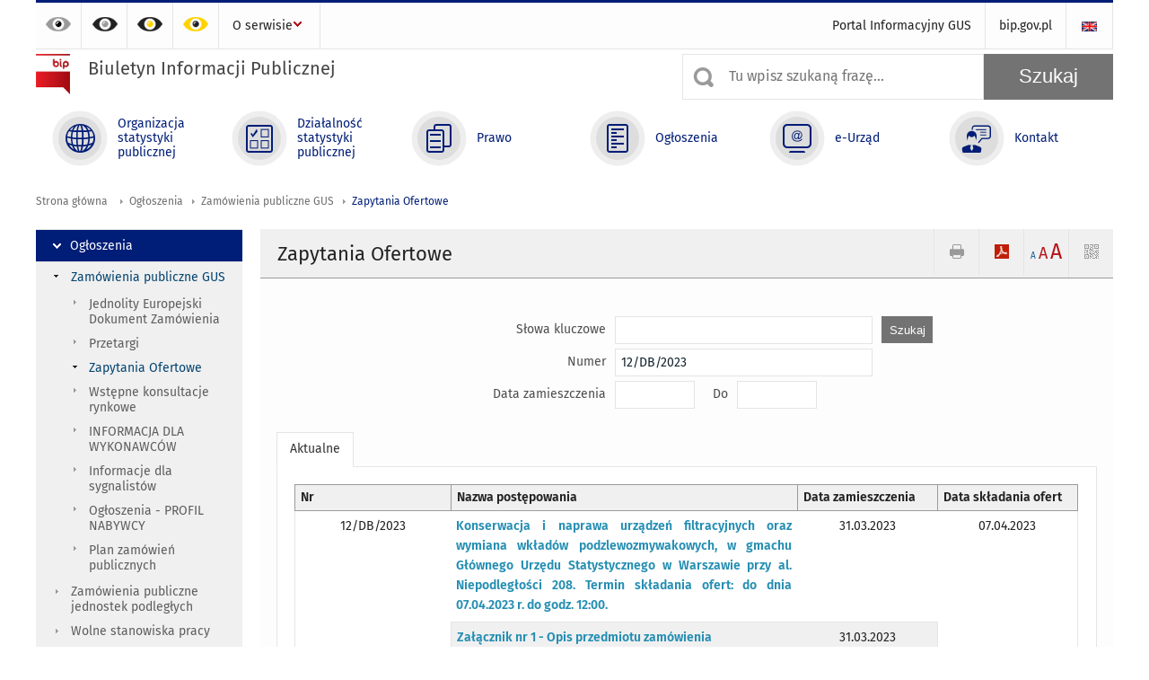

--- FILE ---
content_type: text/html; charset=utf-8
request_url: https://bip.stat.gov.pl/ogloszenia/zamowienia-publiczne/zapytania-ofertowe/?query=&nr_postepowania=12%2FDB%2F2023&date_from=&date_to=
body_size: 44888
content:
<!DOCTYPE html>
<html lang="pl" class="desktop">
<head>
	<meta charset="UTF-8">
	<title>Biuletyn Informacji Publicznej / Ogłoszenia / Zamówienia publiczne GUS / Zapytania Ofertowe</title>
	<meta name="viewport" content="width=device-width, initial-scale=1.0">
	<meta name="author" content="ideo - www.ideo.pl" />
	<meta name="generator" content="edito - www.edito.pl" />
				<meta name="Robots" content="index, follow" />
	<script>var base_href = "/szablony/portalinformacyjny/";</script>
	<link href="/gfx/bip/_thumbs/portalinformacyjny__1701948673_lVc.css" rel="stylesheet" type="text/css" />
	<script src="/gfx/bip/_thumbs/portalinformacyjny__1565242942_lVc.js"></script>
	<script>
			//<![CDATA[
		var ajaxLinks = new Object();
		ajaxLinks.wyszukiwarka_solr_autocomplete = "/ajax/w4_TtVzCr6Wb7cyM26uf1peFkOTTUsW_odqZoY7ozYjYrw/?id_projektu=3&id_kategorii=310&lang=pl&polecane_strony=1";
	//]]>
</script>		<link href="/szablony/portalinformacyjny/styles/print.css" rel="stylesheet" type="text/css" media="print" />

	<link rel="shortcut icon" href="/szablony/portalinformacyjny/images/favicons/bip/favicon.ico" type="image/x-icon" />
	<link rel="apple-touch-icon" href="/szablony/portalinformacyjny/images/favicons/bip/apple-touch-icon.png" />
	<link rel="apple-touch-icon" sizes="57x57" href="/szablony/portalinformacyjny/images/favicons/bip/apple-touch-icon-57x57.png" />
	<link rel="apple-touch-icon" sizes="72x72" href="/szablony/portalinformacyjny/images/favicons/bip/apple-touch-icon-72x72.png" />
	<link rel="apple-touch-icon" sizes="114x114" href="/szablony/portalinformacyjny/images/favicons/bip/apple-touch-icon-114x114.png" />
	<link rel="apple-touch-icon" sizes="144x144" href="/szablony/portalinformacyjny/images/favicons/bip/apple-touch-icon-144x144.png" />
	<link rel="apple-touch-icon" sizes="57x57" href="/szablony/portalinformacyjny/images/favicons/bip/apple-touch-icon-60x60.png" />
	<link rel="apple-touch-icon" sizes="72x72" href="/szablony/portalinformacyjny/images/favicons/bip/apple-touch-icon-120x120.png" />
	<link rel="apple-touch-icon" sizes="114x114" href="/szablony/portalinformacyjny/images/favicons/bip/apple-touch-icon-76x76.png" />
	<link rel="apple-touch-icon" sizes="144x144" href="/szablony/portalinformacyjny/images/favicons/bip/apple-touch-icon-152x152.png" />

	<!--[if lt IE 9]>
		<script src="/szablony/portalinformacyjny/scripts/css3-mediaqueries.js"></script>
	<![endif]-->

		<!--[if IE]>
		<link rel="stylesheet" type="text/css" href="/szablony/portalinformacyjny/styles/ie.css" />
	<![endif]-->
	<!--[if lt IE 9]>
		<link rel="stylesheet" type="text/css" href="/szablony/portalinformacyjny/styles/ie8.css" />
	<![endif]-->
</head>
<!--[if IE 7]><body class="ie7 page lang-pl"><![endif]-->
<!--[if IE 8]><body class="ie8 page lang-pl"><![endif]-->
<!--[if IE 9]><body class="ie9 page lang-pl"><![endif]-->
<!--[if gt IE 9]><!--><body class="page lang-pl"><!--<![endif]-->
	
	

	<ul id="skipLinks" class="hide">
		<li><a href="#menu-squares" >Przejdź do menu głównego</a></li> 
		<li><a href="#content-href" >Przejdź do treści</a></li>
		<li><a href="#search-box" >Przejdź do wyszukiwarki</a></li>
		<li><a href="https://bip.stat.gov.pl/o-serwisie/mapa-serwisu/" >Przejdź do mapy strony</a></li>
	</ul>

	<div class="row color-line print-disable">
		<div class="color-1"></div>
		<div class="color-2"></div>
		<div class="color-3"></div>
		<div class="color-4"></div>
		<div class="color-5"></div>
		<div class="color-6"></div>
	</div>

	<header class="row">
		<div class="display-none menu-popup">
					</div>
		<div class="row collapse gray-box print-disable top-bar">
			<div class="ten columns horizontal-menu">
				<div class="logo-rwd">
					<a href="https://bip.stat.gov.pl">
						<img src="/szablony/portalinformacyjny/images/logoRWD-bip.png" alt="Logo Biuletyn Informacji Publicznej">
						<span class="hide-text">Biuletyn Informacji Publicznej</span>
					</a>
				</div>
				<ul class="contrast-menu menu-top-left left">
	<li>
		<a data-tooltip class="has-tip contrast-default" href="https://bip.stat.gov.pl/ogloszenia/zamowienia-publiczne/zapytania-ofertowe/?contrast=default" title="Kontrast domyślny">
			Kontrast domyślny		</a>
	</li>
	<li>
		<a data-tooltip class="has-tip contrast-black-white" href="https://bip.stat.gov.pl/ogloszenia/zamowienia-publiczne/zapytania-ofertowe/?contrast=black-white" title="Kontrast czarno-biały">
			Kontrast czarno-biały		</a>
	</li>
	<li>
		<a data-tooltip class="has-tip contrast-black-yellow" href="https://bip.stat.gov.pl/ogloszenia/zamowienia-publiczne/zapytania-ofertowe/?contrast=black-yellow" title="Kontrast czarno-żółty">
			Kontrast czarno-żółty		</a>
	</li>
	<li>
		<a data-tooltip class="has-tip contrast-yellow-black" href="https://bip.stat.gov.pl/ogloszenia/zamowienia-publiczne/zapytania-ofertowe/?contrast=yellow-black" title="Kontrast żółto-czarny">
			Kontrast żółto-czarny		</a>
	</li>
</ul>
									<div class="search-bar">
													<ul class="menu-top-left right">
																	<li>
										<a href="/en/" title="English" class="en">
											<img src="/szablony/portalinformacyjny/images/flagi/flaga_en.gif" width="21" height="15" alt="English" />
										</a>
									</li>
															</ul>
												<ul class="menu-top-left left menu-top-bip ">
				<li class="portal-informacyjny-gus first" >
							<a onClick="ga('send', 'event', 'KlikMenuLeft', 'Portal Informacyjny GUS');" href="http://stat.gov.pl" title="Portal Informacyjny GUS"  style="">
					Portal Informacyjny GUS				</a>
								</li>
			<li class="bipgovpl last" >
							<a onClick="ga('send', 'event', 'KlikMenuLeft', 'bip.gov.pl');" href="https://www.gov.pl/bip" target="_blank" title="bip.gov.pl"  style="">
					bip.gov.pl				</a>
								</li>
	</ul>					</div>
													<div class="jq-mobile-menu">
						<div class="mobile-menu-content"><ul class="menu-top-left left menu-top-bip ">
				<li class="o-serwisie single" >
							<a onClick="ga('send', 'event', 'KlikMenuLeft', 'O serwisie');" href="/o-serwisie/" title="O serwisie"  style="">
					O serwisie				</a>
										<ul >
									<li class="mapa-serwisu first" >
						<a onClick="ga('send', 'event', 'KlikMenuLeft', 'Mapa serwisu');" href="/o-serwisie/mapa-serwisu/" title="Mapa serwisu"  style="">
							Mapa serwisu						</a>
											</li>
									<li class="dziennik-zmian-tresci " >
						<a onClick="ga('send', 'event', 'KlikMenuLeft', 'Dziennik zmian treści');" href="/o-serwisie/dziennik-zmian-tresci/" title="Dziennik zmian treści"  style="">
							Dziennik zmian treści						</a>
											</li>
									<li class="instrukcja-korzystania " >
						<a onClick="ga('send', 'event', 'KlikMenuLeft', 'Instrukcja korzystania');" href="/o-serwisie/instrukcja-korzystania/" title="Instrukcja korzystania"  style="">
							Instrukcja korzystania						</a>
											</li>
									<li class="redakcja-bip last" >
						<a onClick="ga('send', 'event', 'KlikMenuLeft', 'Redakcja BIP');" href="/o-serwisie/redakcja-bip/" title="Redakcja BIP"  style="">
							Redakcja BIP						</a>
											</li>
								
				</ul>
					</li>
	</ul></div>
						<a class="jq-menu-toggle" href="javascript: void(0);">Zobacz także</a>
					</div>
							</div>
		</div>
		<div class="row collapse logo-row print-disable">
			<div class="six columns right-padding">
				<h1 class="logo">
					<a href="https://bip.stat.gov.pl">
						<img src="/szablony/portalinformacyjny/images/logo-bip-ico.png" alt="Logo Biuletyn Informacji Publicznej">
						<span class="text">
							<span class="text-1">Biuletyn Informacji Publicznej</span>
							<span class="text-2"></span>
						</span>
					</a>
				</h1>
			</div>
			<div class="four columns search-bar">
									<form 
	name="wyszukiwarka_20" 
	action="/wyszukiwarka/szukaj.html" 
	method="post" 
	id="search-box"
>
	<div class="search-block seven columns">
		<label for="search-block-20" class="search-ico"></label>
		<input
			type="text" 
			name="query" 
			value=""
			placeholder="Tu wpisz szukaną frazę..."
			maxlength="128" 
			accesskey="4"
			class="text-input jq-solr-query"
			id="search-block-20"
		/> 
		
					<div class="autocomplete-box display-none">
				<div class="autocomplete"></div>
				<a href="/wyszukiwarka/szukaj.html" class="button-gray-micro right mb-15 mr-15">Wyszukiwanie zaawansowane</a>
			</div>
			<script type="text/javascript" src="/szablony/portalinformacyjny/scripts/solr.js" defer async></script>
				
			</div>
	<input type="submit" value="Szukaj" class="submit button-gray three">
</form>							</div>
		</div>
		<div class="row collapse">
						<div id="menu-top-rwd">
				<h2 class="titleRWD display-none">Menu główne</h2>
				<a href="#" class="phome-menu-button">Menu</a>
			</div>
			<div class="ten horizontal-menu" id="menu-squares">
					<div class="block js-tab active-menu">
	<ul class="menu">
						<li class="menu-poz-1  organizacja-statystyki-publicznej first">
							<a onClick="ga('send', 'event', 'KlikMenuKafelek', 'Organizacja statystyki publicznej');" href="/organizacja-statystyki-publicznej/" title="Organizacja statystyki publicznej"  style="background: #FFFFFF; color: #001D77;">
					<span class="icon">
							<span class="icon-bg">
								<span class="guseo_d_gus white"></span>
								<span class="guseo_d_gus color" style="color: #FFFFFF;"></span>
							</span>
					</span>
					<span class="menu-label">
						<span>
							Organizacja statystyki publicznej						</span>
					</span>
				</a>
					</li>
					<li class="menu-poz-2  dzialalnosc-statystyki-publicznej ">
							<a onClick="ga('send', 'event', 'KlikMenuKafelek', 'Działalność statystyki publicznej');" href="/dzialalnosc-statystyki-publicznej/" title="Działalność statystyki publicznej"  style="background: #FFFFFF; color: #001D77;">
					<span class="icon">
							<span class="icon-bg">
								<span class="guseo_b_bip white"></span>
								<span class="guseo_b_bip color" style="color: #FFFFFF;"></span>
							</span>
					</span>
					<span class="menu-label">
						<span>
							Działalność statystyki publicznej						</span>
					</span>
				</a>
					</li>
					<li class="menu-poz-3  prawo ">
							<a onClick="ga('send', 'event', 'KlikMenuKafelek', 'Prawo');" href="/prawo/" title="Prawo"  style="background: #FFFFFF; color: #001D77;">
					<span class="icon">
							<span class="icon-bg">
								<span class="guseo_c_bip white"></span>
								<span class="guseo_c_bip color" style="color: #FFFFFF;"></span>
							</span>
					</span>
					<span class="menu-label">
						<span>
							Prawo						</span>
					</span>
				</a>
					</li>
					<li class="menu-poz-4  ogloszenia ">
							<a onClick="ga('send', 'event', 'KlikMenuKafelek', 'Ogłoszenia');" href="/ogloszenia/" title="Ogłoszenia" class="active" style="background: #FFFFFF; color: #001D77;">
					<span class="icon">
							<span class="icon-bg">
								<span class="guseo_d_bip white"></span>
								<span class="guseo_d_bip color" style="color: #FFFFFF;"></span>
							</span>
					</span>
					<span class="menu-label">
						<span>
							Ogłoszenia						</span>
					</span>
				</a>
					</li>
					<li class="menu-poz-5  e-urzad ">
							<a onClick="ga('send', 'event', 'KlikMenuKafelek', 'e-Urząd');" href="/e-urzad/" title="e-Urząd"  style="background: #FFFFFF; color: #001D77;">
					<span class="icon">
							<span class="icon-bg">
								<span class="guseo_e_bip white"></span>
								<span class="guseo_e_bip color" style="color: #FFFFFF;"></span>
							</span>
					</span>
					<span class="menu-label">
						<span>
							e-Urząd						</span>
					</span>
				</a>
					</li>
					<li class="menu-poz-6  kontakt last">
							<a onClick="ga('send', 'event', 'KlikMenuKafelek', 'Kontakt');" href="/kontakt/" title="Kontakt"  style="background: #FFFFFF; color: #001D77;">
					<span class="icon">
							<span class="icon-bg">
								<span class="guseo_f_bip white"></span>
								<span class="guseo_f_bip color" style="color: #FFFFFF;"></span>
							</span>
					</span>
					<span class="menu-label">
						<span>
							Kontakt						</span>
					</span>
				</a>
					</li>
				</ul>
</div>				<div class="clear"></div>
			</div>
					</div>
	</header>

	<section class="row collapse breadcrumbs print-disable">
		<h2 class="hide">Ścieżka</h2>
		<div class="ten columns">
			<div class="breadcrumbs">
	<a href="https://bip.stat.gov.pl" title="Strona główna" class="home">
		Strona główna	</a>
	
	<a href="/ogloszenia/" title="Ogłoszenia">Ogłoszenia</a><a href="/ogloszenia/zamowienia-publiczne/" title="Zamówienia publiczne GUS">Zamówienia publiczne GUS</a><a href="/ogloszenia/zamowienia-publiczne/zapytania-ofertowe/" title="Zapytania Ofertowe">Zapytania Ofertowe</a></div>		</div>
	</section>

	<section class="row collapse  hidden-zone-4 hidden-zone-5 hidden-zone-6 hidden-zone-7 hidden-zone-8 hidden-zone-16 hidden-zone-30 hidden-zone-31 hidden-zone-32 hidden-zone-33" id="content-href">
		<div class="eight columns right left-padding page-content" id="txt">
			<div class="module">
	<a href="#" class="menu-rwd-button content-menu display-none">Menu</a>
	<div class="header-block">
		<h2 class="title">
			Zapytania Ofertowe		</h2>

		<a href="javascript:void(0);" title="Pokaż QR Code" class="query-code jq-auto-height" data-url="https://bip.stat.gov.pl/ogloszenia/zamowienia-publiczne/zapytania-ofertowe/">
	<img src="/szablony/portalinformacyjny/images/qcode-ico.png" width="16" height="16" alt="Pokaż QR Code" />
</a>

<span id="jq_font_change" class="header-button-box">
	<a href="javascript:void(0);" onclick="changeFontSize(1, this);" class="small-font active" data-font="small" title="Mała czcionka">A</a>
	<a href="javascript:void(0);" onclick="changeFontSize(1.3, this);" class="default-font" data-font="medium" title="Średnia czcionka">A</a>
	<a href="javascript:void(0);" onclick="changeFontSize(1.6, this);" class="big-font" data-font="large" title="Duża czcionka">A</a>
</span>

	<a href="#" title="pobierz stronę jako plik pdf" onclick="javascript: self.open('https://bip.stat.gov.pl/ogloszenia/zamowienia-publiczne/zapytania-ofertowe/?pdf=1');" class="print-pdf">
		<img src="/szablony/portalinformacyjny/images/pdf-ico.png" width="16" height="16" alt="pobierz stronę jako plik pdf" />
	</a>
<a href="#" title="Drukuj" onclick="javascript: window.print();" class="print">
	<img src="/szablony/portalinformacyjny/images/print-ico.png" width="16" height="16" alt="Drukuj" />
</a>	</div>
	<div class="gray-box block-content">
		<div class="search-module">
	<div class="search block-content gray-box">
		<form id="wyszukiwarka_formularz" name="wyszukiwarka_formularz" method="GET" action="/ogloszenia/zamowienia-publiczne/zapytania-ofertowe/">
			<div class="row row-form">
				<label for="query">Słowa kluczowe</label>
				<input type="text" class="text-input" maxlength="128" size="33" value="" id="query" name="query">
				<input type="submit" class="button-gray-small ml-10" value="Szukaj">
				<div class="clear"></div>
			</div>
			<div class="row row-form">
				<label for="nr_postepowania">Numer</label>
				<input type="text" class="text-input" maxlength="128" size="33" value="12/DB/2023" id="nr_postepowania" name="nr_postepowania">
				<div class="clear"></div>
			</div>
			<div class="row row-form">
				<label for="date_from">Data zamieszczenia</label>
				<input type="text" class="text-input short df-date-picker" maxlength="16" size="13" value="" name="date_from" id="date_from">
				<label class="sublabel" for="date_to"> Do </label>
				<input type="text" class="text-input short df-date-picker" maxlength="16" size="13" value="" name="date_to" id="date_to">
				<div class="clear"></div>
			</div>
		</form>
		<div class="clear"></div>
		<script>
			$(document).ready(function()
			{
				$("input.df-date-picker").datepicker($.extend($.datepicker, {
					changeMonth: true,
					changeYear: true,
					DateFormat: "dd.mm.yyyy",
					ImgDir: "/szablony/portalinformacyjny/images/calendar/",
					ButtonImage: 'calendar.gif'}));
			})
		</script>
	</div>

</div>

	<div class="video-menu">
					<a href="/ogloszenia/zamowienia-publiczne/zapytania-ofertowe/?nr_postepowania=12/DB/2023" title="Aktualne" class="active">
				Aktualne			</a>
			</div>

<div class="white-box">
											<table class="nice-table rwd-table public-procurement-table" title="Zamówienia publiczne ">
					<thead>
						<tr>
							<th>Nr</th>
							<th>Nazwa postępowania</th>
							<th>Data zamieszczenia</th>
							<th>Data składania ofert</th>
						</tr>
					</thead>
					<tbody>
													<tr>
								<td id="zamowienie_791" rowspan="3" class="position text-top">
									12/DB/2023<br>
								</td>
																									
									<td class="files text-left">
																					<a class="pdf" href="/download/gfx/bip/pl/zamowieniapubliczne/426/791/1/12_db_2023_zapytanie_ofertowe-sig.pdf">
												<span class="lato-bold">Konserwacja i naprawa urządzeń filtracyjnych oraz wymiana wkładów podzlewozmywakowych, w gmachu Głównego Urzędu Statystycznego w Warszawie przy al. Niepodległości 208. Termin składania ofert: do dnia 07.04.2023 r. do godz. 12:00.</span>
																							</a>
																																			</td>
												<td class="public-date text-top" style="width: 18%">31.03.2023</td>
																									<td class="public-date text-top" style="width: 18%" rowspan="3">
																													<span class="">
																07.04.2023    
															</span>
																											</td>
												
												</tr>

																																									<tr>
									
									<td class="files text-left">
																					<a class="doc" href="/download/gfx/bip/pl/zamowieniapubliczne/426/791/1/12_db_2023_zal_nr_1_opz.doc">
												<span class="lato-bold">Załącznik nr 1 - Opis przedmiotu zamówienia</span>
																							</a>
																																			</td>
												<td class="public-date text-top" style="width: 18%">31.03.2023</td>
												
												</tr>

																																									<tr>
									
									<td class="files text-left">
																					<a class="docx" href="/download/gfx/bip/pl/zamowieniapubliczne/426/791/1/12_db_2023_zal_nr_2_fo.docx">
												<span class="">Załącznik nr 2 - Formularz ofertowy</span>
																							</a>
																																			</td>
												<td class="public-date text-top" style="width: 18%">31.03.2023</td>
												
												</tr>

																																											</tbody>
										</table>
									
										<div class="public-register gray-box block-content js-tab">
		<h2 style="display: none;" class="metrics-bg">
			Metryka		</h2>
					<div>
				<strong>Podmiot publikujący</strong>:
				Główny Urząd Statystyczny			</div>
							<div>
				<strong>Autor najnowszej informacji</strong>:
				Justyna Wojdyna (Wydział Zamówień Publicznych)			</div>
							<div>
				<strong>Publikujący najnowszą informację</strong>:
				Magdalena Zarodkiewicz (Wydział Standardów Publikowania)			</div>
									<div>
				<strong>Publikacja najnowszej informacji</strong>:
				15.01.2026 13:57			</div>
						
		
			<a class="button-gray-micro btn_version mb-10 mt-10" style="display: inline-block">Sprawdź historię zmian</a>

			
			<div class="versions versions-cols" style="display: none;">
				<table style="width: 100%">
					<tr>
						<th class="text-left">Użytkownik</th>
						<th class="text-left">Data</th>
						<th class="text-left">Akcja</th>
						<th class="text-left">Wersja</th>
													<th class="text-left">Zmiany</th>
											</tr>
																<tr>
							<td>Magdalena Zarodkiewicz</td>
							<td>15.01.2026 13:57</td>
							<td>Publikacja</td>
							<td>2399</td>
															<td>Zapytanie ofertowe 1/BA/2026 - publikacja</td>
													</tr>
											<tr>
							<td>Bartosz Milanowski</td>
							<td>09.01.2026 13:48</td>
							<td>Publikacja</td>
							<td>2398</td>
															<td>Publikacja zapytania ofertowego 121/DB/2025</td>
													</tr>
											<tr>
							<td>Bartosz Milanowski</td>
							<td>07.01.2026 13:36</td>
							<td>Edycja</td>
							<td>2397</td>
															<td>Modyfikacja zapytania ofertowego 119/ST/BK/2025</td>
													</tr>
											<tr>
							<td>Bartosz Milanowski</td>
							<td>23.12.2025 10:41</td>
							<td>Edycja</td>
							<td>2396</td>
															<td>Publikacja wyjaśnień do zapytania ofertowego 199/ST/BK/2025</td>
													</tr>
											<tr>
							<td>Bartosz Milanowski</td>
							<td>22.12.2025 09:04</td>
							<td>Edycja</td>
							<td>2395</td>
															<td>Korekta tytułu</td>
													</tr>
											<tr>
							<td>Bartosz Milanowski</td>
							<td>22.12.2025 09:04</td>
							<td>Edycja</td>
							<td>2394</td>
															<td>Uzupełnienie godziny składania ofert 119/ST/BK/2025</td>
													</tr>
											<tr>
							<td>Bartosz Milanowski</td>
							<td>22.12.2025 08:49</td>
							<td>Edycja</td>
							<td>2393</td>
															<td>Uzupełniono termin składania ofert dla zapytania 119/ST/BK/2025</td>
													</tr>
											<tr>
							<td>Bartosz Milanowski</td>
							<td>19.12.2025 13:21</td>
							<td>Edycja</td>
							<td>2392</td>
															<td>Poprawa układu tytułu 199/ST/BK/2025</td>
													</tr>
											<tr>
							<td>Bartosz Milanowski</td>
							<td>19.12.2025 13:20</td>
							<td>Edycja</td>
							<td>2391</td>
															<td>Poprawa układu tytułu 199/ST/BK/2025</td>
													</tr>
											<tr>
							<td>Bartosz Milanowski</td>
							<td>19.12.2025 13:18</td>
							<td>Edycja</td>
							<td>2390</td>
															<td>Publikacja zapytania ofertowego 199/ST/BK/2025</td>
													</tr>
											<tr>
							<td>Bartosz Milanowski</td>
							<td>19.12.2025 13:17</td>
							<td>Publikacja</td>
							<td>2389</td>
															<td>Publikacja zapytania ofertowego 199/ST/BK/2025</td>
													</tr>
											<tr>
							<td>Bartosz Milanowski</td>
							<td>15.12.2025 09:04</td>
							<td>Edycja</td>
							<td>2388</td>
															<td>Publikacja informacji o zmianie wyboru oferty 84/ST/BK/2025</td>
													</tr>
											<tr>
							<td>Bartosz Milanowski</td>
							<td>02.12.2025 10:51</td>
							<td>Edycja</td>
							<td>2387</td>
															<td>Publikacja informacji o wyborze oferty 84/ST/BK/2025</td>
													</tr>
											<tr>
							<td>Iwona Pacholec</td>
							<td>01.12.2025 13:53</td>
							<td>Publikacja</td>
							<td>2386</td>
															<td>Publikacja zapytania ofertowego 112/DB/2025</td>
													</tr>
											<tr>
							<td>Bartosz Milanowski</td>
							<td>28.11.2025 12:09</td>
							<td>Edycja</td>
							<td>2385</td>
															<td>Publikacja Wyjaśnień do zapytania ofertowego 61/DB/2025</td>
													</tr>
											<tr>
							<td>Magdalena Zarodkiewicz</td>
							<td>27.11.2025 11:44</td>
							<td>Edycja</td>
							<td>2384</td>
															<td>Dodanie wyjaśnienia do zapytania ofertowego</td>
													</tr>
											<tr>
							<td>Bartosz Milanowski</td>
							<td>26.11.2025 13:34</td>
							<td>Edycja</td>
							<td>2383</td>
															<td>Publikacja Wyjaśnień do zapytania ofertowego 109/DB/2025</td>
													</tr>
											<tr>
							<td>Bartosz Wielądek</td>
							<td>25.11.2025 12:14</td>
							<td>Edycja</td>
							<td>2382</td>
															<td>108/DB/2025 - publikacja protokołu z wizji lokalnej</td>
													</tr>
											<tr>
							<td>Iwona Pacholec</td>
							<td>25.11.2025 11:39</td>
							<td>Publikacja</td>
							<td>2381</td>
															<td>Publikacja oferty 99/DB/2025</td>
													</tr>
											<tr>
							<td>Bartosz Wielądek</td>
							<td>25.11.2025 11:39</td>
							<td>Edycja</td>
							<td>2380</td>
															<td>107/DB/2025 - publikacja wyjaśnień</td>
													</tr>
											<tr>
							<td>Bartosz Wielądek</td>
							<td>25.11.2025 10:49</td>
							<td>Edycja</td>
							<td>2379</td>
															<td>107/DB/2025 - publikacja protokołu z wizji lokalnej</td>
													</tr>
											<tr>
							<td>Bartosz Milanowski</td>
							<td>24.11.2025 13:53</td>
							<td>Publikacja</td>
							<td>2378</td>
															<td>Publikacja Zapytania Ofertowego 61/DB/2025</td>
													</tr>
											<tr>
							<td>Bartosz Milanowski</td>
							<td>24.11.2025 13:29</td>
							<td>Publikacja</td>
							<td>2377</td>
															<td>Publikacja Zapytania Ofertowego 109/DB/2025</td>
													</tr>
											<tr>
							<td>Magdalena Zarodkiewicz</td>
							<td>21.11.2025 11:21</td>
							<td>Publikacja</td>
							<td>2376</td>
															<td>90/ST/2025 publikacja zapytania ofertowego</td>
													</tr>
											<tr>
							<td>Bartosz Wielądek</td>
							<td>21.11.2025 07:54</td>
							<td>Publikacja</td>
							<td>2375</td>
															<td>108/DB/2025 - publikacja zapytania ofertowego.</td>
													</tr>
											<tr>
							<td>Bartosz Milanowski</td>
							<td>20.11.2025 13:31</td>
							<td>Edycja</td>
							<td>2374</td>
															<td>Publikacja Wyjaśnień do zapytania ofertowego 106/DB/2025</td>
													</tr>
											<tr>
							<td>Bartosz Milanowski</td>
							<td>20.11.2025 13:29</td>
							<td>Edycja</td>
							<td>2373</td>
															<td>Publikacja Wyjaśnień do zapytania ofertowego 104/DB/2025</td>
													</tr>
											<tr>
							<td>Magdalena Zarodkiewicz</td>
							<td>20.11.2025 12:43</td>
							<td>Edycja</td>
							<td>2372</td>
															<td>Modyfikacja zapytania ofertowego 89/ST/2025</td>
													</tr>
											<tr>
							<td>Iwona Pacholec</td>
							<td>20.11.2025 11:20</td>
							<td>Edycja</td>
							<td>2371</td>
															<td>Modyfikacja zapytania ofertowego</td>
													</tr>
											<tr>
							<td>Bartosz Wielądek</td>
							<td>19.11.2025 13:50</td>
							<td>Edycja</td>
							<td>2370</td>
															<td>107/DB/2025 - publikacja zapytania ofertowego - korekta plików</td>
													</tr>
											<tr>
							<td>Bartosz Wielądek</td>
							<td>19.11.2025 13:48</td>
							<td>Edycja</td>
							<td>2369</td>
															<td>107/DB/2025 - publikacja zapytania ofertowego - korekta plików</td>
													</tr>
											<tr>
							<td>Bartosz Wielądek</td>
							<td>19.11.2025 13:45</td>
							<td>Publikacja</td>
							<td>2368</td>
															<td>107/DB/2025 - publikacja zapytania ofertowego.</td>
													</tr>
											<tr>
							<td>Bartosz Milanowski</td>
							<td>18.11.2025 11:34</td>
							<td>Edycja</td>
							<td>2367</td>
															<td>Publikacja Wyjaśnieńdo zapytania ofertowego 104/DB/2025</td>
													</tr>
											<tr>
							<td>Iwona Pacholec</td>
							<td>17.11.2025 14:42</td>
							<td>Publikacja</td>
							<td>2366</td>
															<td>Publikacja zapytania ofertowego nr 91/ST/2025</td>
													</tr>
											<tr>
							<td>Bartosz Milanowski</td>
							<td>17.11.2025 13:58</td>
							<td>Publikacja</td>
							<td>2365</td>
															<td>Publikacja Zapytania Ofertowego 106/DB/2025</td>
													</tr>
											<tr>
							<td>Bartosz Milanowski</td>
							<td>17.11.2025 12:41</td>
							<td>Publikacja</td>
							<td>2364</td>
															<td>Publikacja Zapytania Ofertowego 104/DB/2025</td>
													</tr>
											<tr>
							<td>Katarzyna Nowak</td>
							<td>14.11.2025 14:26</td>
							<td>Edycja</td>
							<td>2363</td>
															<td>84/ST/BK/2025-Zmiana błędnie zamieszczonego pliku</td>
													</tr>
											<tr>
							<td>Katarzyna Nowak</td>
							<td>14.11.2025 14:24</td>
							<td>Edycja</td>
							<td>2362</td>
															<td>84/ST/BK/2025-Zmiana błędnie zamieszczonego pliku</td>
													</tr>
											<tr>
							<td>Katarzyna Nowak</td>
							<td>14.11.2025 14:21</td>
							<td>Edycja</td>
							<td>2361</td>
															<td>84/ST/BK/2025-Publikacja modyfikacji i wyjaśnień</td>
													</tr>
											<tr>
							<td>Iwona Pacholec</td>
							<td>14.11.2025 14:17</td>
							<td>Publikacja</td>
							<td>2360</td>
															<td>Publikacja zapytania ofertowego 89/ST/2025</td>
													</tr>
											<tr>
							<td>Katarzyna Nowak</td>
							<td>14.11.2025 11:37</td>
							<td>Edycja</td>
							<td>2359</td>
															<td>84/ST/BK/2025-Publikacja modyfikacji</td>
													</tr>
											<tr>
							<td>Bartosz Milanowski</td>
							<td>12.11.2025 14:44</td>
							<td>Edycja</td>
							<td>2358</td>
															<td>Publikacja wyjaśnień do zapytania ofertowego 84/ST/BK/2025</td>
													</tr>
											<tr>
							<td>Katarzyna Nowak</td>
							<td>05.11.2025 20:40</td>
							<td>Publikacja</td>
							<td>2357</td>
															<td>84/ST/BK/2025-Publikacja postępowania</td>
													</tr>
											<tr>
							<td>Bartosz Wielądek</td>
							<td>05.11.2025 11:00</td>
							<td>Edycja</td>
							<td>2356</td>
															<td>103/DB/2025 - publikacja protokołu z wizji lokalnej</td>
													</tr>
											<tr>
							<td>Bartosz Wielądek</td>
							<td>03.11.2025 14:09</td>
							<td>Publikacja</td>
							<td>2355</td>
															<td>103/DB/2025 - publikacja zapytania ofertowego.</td>
													</tr>
											<tr>
							<td>Bartosz Milanowski</td>
							<td>29.10.2025 11:39</td>
							<td>Publikacja</td>
							<td>2354</td>
															<td>Publikacja zapytania ofertowego 102/DK/2025</td>
													</tr>
											<tr>
							<td>Bartosz Milanowski</td>
							<td>24.10.2025 14:14</td>
							<td>Edycja</td>
							<td>2353</td>
															<td>Publikacja wyjaśnień do zapytania ofertowego 98/DK/2025</td>
													</tr>
											<tr>
							<td>Bartosz Milanowski</td>
							<td>20.10.2025 13:12</td>
							<td>Edycja</td>
							<td>2352</td>
															<td>Publikacja zapytania ofertowego 98/DK/2025</td>
													</tr>
											<tr>
							<td>Bartosz Milanowski</td>
							<td>20.10.2025 13:11</td>
							<td>Publikacja</td>
							<td>2351</td>
															<td>Publikacja zapytania ofertowego 98/DK/2025</td>
													</tr>
											<tr>
							<td>Iwona Pacholec</td>
							<td>14.10.2025 13:11</td>
							<td>Edycja</td>
							<td>2350</td>
															<td>aktualizacja ogłoszenia</td>
													</tr>
											<tr>
							<td>Iwona Pacholec</td>
							<td>10.10.2025 13:21</td>
							<td>Publikacja</td>
							<td>2349</td>
															<td>Nowe ogłoszenie</td>
													</tr>
											<tr>
							<td>Bartosz Milanowski</td>
							<td>07.10.2025 13:14</td>
							<td>Publikacja</td>
							<td>2348</td>
															<td>Publikacja zapytania ofertowego 95/DB/2025</td>
													</tr>
											<tr>
							<td>Bartosz Milanowski</td>
							<td>06.10.2025 10:47</td>
							<td>Edycja</td>
							<td>2347</td>
															<td>Dodanie protokołu z wizji lokalnej do zapytania 94/DB/2025</td>
													</tr>
											<tr>
							<td>Iwona Pacholec</td>
							<td>06.10.2025 09:15</td>
							<td>Publikacja</td>
							<td>2346</td>
															<td>Nowe ogłoszenie</td>
													</tr>
											<tr>
							<td>Bartosz Milanowski</td>
							<td>01.10.2025 13:58</td>
							<td>Publikacja</td>
							<td>2345</td>
															<td>Publikacja zapytania ofertowego nr 94/DB/2025</td>
													</tr>
											<tr>
							<td>Justyna Wojdyna</td>
							<td>29.09.2025 13:29</td>
							<td>Edycja</td>
							<td>2344</td>
															<td>aktualizacja ogłoszenia</td>
													</tr>
											<tr>
							<td>Justyna Wojdyna</td>
							<td>25.09.2025 09:04</td>
							<td>Publikacja</td>
							<td>2343</td>
															<td>71/BK/2025-publikacja postępowania</td>
													</tr>
											<tr>
							<td>Bartosz Wielądek</td>
							<td>22.09.2025 14:27</td>
							<td>Edycja</td>
							<td>2342</td>
															<td>67/DB/2025 - publikacja wyjaśnień do zapytania ofertowego</td>
													</tr>
											<tr>
							<td>Bartosz Wielądek</td>
							<td>19.09.2025 15:05</td>
							<td>Edycja</td>
							<td>2341</td>
															<td>67/DB/2025 - publikacja modyfikacji i wyjaśnień do zapytania ofertowego</td>
													</tr>
											<tr>
							<td>Katarzyna Nowak</td>
							<td>19.09.2025 13:11</td>
							<td>Publikacja</td>
							<td>2340</td>
															<td>63/DB/2025-Publikacja postępowania</td>
													</tr>
											<tr>
							<td>Bartosz Wielądek</td>
							<td>18.09.2025 16:46</td>
							<td>Edycja</td>
							<td>2339</td>
															<td>67/DB/2025 - publikacja modyfikacji zapytania ofertowego</td>
													</tr>
											<tr>
							<td>Bartosz Wielądek</td>
							<td>17.09.2025 14:32</td>
							<td>Publikacja</td>
							<td>2338</td>
															<td>74/DB/2025 - publikacja postępowania.</td>
													</tr>
											<tr>
							<td>Bartosz Wielądek</td>
							<td>17.09.2025 14:26</td>
							<td>Publikacja</td>
							<td>2337</td>
															<td>77/GP/2025 - publikacja postępowania.</td>
													</tr>
											<tr>
							<td>Iwona Pacholec</td>
							<td>16.09.2025 14:31</td>
							<td>Publikacja</td>
							<td>2336</td>
															<td>Nowe ogłoszenie</td>
													</tr>
											<tr>
							<td>Bartosz Wielądek</td>
							<td>15.09.2025 10:44</td>
							<td>Publikacja</td>
							<td>2335</td>
															<td>67/DB/2025 - publikacja postępowania.</td>
													</tr>
											<tr>
							<td>Bartosz Milanowski</td>
							<td>12.09.2025 12:26</td>
							<td>Edycja</td>
							<td>2334</td>
															<td>Publikacja wyjaśnienia do zapytania ofertowego 68/BK/2025</td>
													</tr>
											<tr>
							<td>Bartosz Milanowski</td>
							<td>10.09.2025 10:44</td>
							<td>Publikacja</td>
							<td>2333</td>
															<td>Publikacja zapytania ofertowego 68/BK/2025</td>
													</tr>
											<tr>
							<td>Bartosz Wielądek</td>
							<td>27.08.2025 14:29</td>
							<td>Publikacja</td>
							<td>2332</td>
															<td>69/DB/2025 - publikacja postępowania.</td>
													</tr>
											<tr>
							<td>Bartosz Milanowski</td>
							<td>14.08.2025 09:55</td>
							<td>Publikacja</td>
							<td>2331</td>
															<td>Publikacja zapytania ofertowego 65/DK/2025</td>
													</tr>
											<tr>
							<td>Magdalena Zarodkiewicz</td>
							<td>13.08.2025 13:21</td>
							<td>Publikacja</td>
							<td>2330</td>
															<td>Publikacja zapytania ofertowego 66/GP/2025</td>
													</tr>
											<tr>
							<td>Bartosz Milanowski</td>
							<td>12.08.2025 09:08</td>
							<td>Edycja</td>
							<td>2329</td>
															<td>Publikacja zapytania ofertowego 65/DB/2025</td>
													</tr>
											<tr>
							<td>Bartosz Milanowski</td>
							<td>12.08.2025 09:08</td>
							<td>Publikacja</td>
							<td>2328</td>
															<td>Publikacja zapytania ofertowego 65/DB/2025</td>
													</tr>
											<tr>
							<td>Bartosz Wielądek</td>
							<td>06.08.2025 09:47</td>
							<td>Publikacja</td>
							<td>2327</td>
															<td>64/DK/2025 - publikacja postępowania.</td>
													</tr>
											<tr>
							<td>Magdalena Zarodkiewicz</td>
							<td>24.07.2025 09:47</td>
							<td>Edycja</td>
							<td>2326</td>
															<td>Korekta tytułu zapytania ofertowego 62/DB/2025</td>
													</tr>
											<tr>
							<td>Magdalena Zarodkiewicz</td>
							<td>24.07.2025 09:46</td>
							<td>Publikacja</td>
							<td>2325</td>
															<td>Publikacja zapytania ofertowego 62/DB/2025</td>
													</tr>
											<tr>
							<td>Bartosz Milanowski</td>
							<td>18.07.2025 13:25</td>
							<td>Edycja</td>
							<td>2324</td>
															<td>Publikacja wyjaśnień do zapytania ofertowego58/HU/2025</td>
													</tr>
											<tr>
							<td>Bartosz Milanowski</td>
							<td>17.07.2025 09:04</td>
							<td>Publikacja</td>
							<td>2323</td>
															<td>Publikacja zapytania ofertowego 58/HU/2024</td>
													</tr>
											<tr>
							<td>Bartosz Milanowski</td>
							<td>27.06.2025 14:40</td>
							<td>Edycja</td>
							<td>2322</td>
															<td>Naprawianie plików</td>
													</tr>
											<tr>
							<td>Bartosz Milanowski</td>
							<td>27.06.2025 14:39</td>
							<td>Edycja</td>
							<td>2321</td>
															<td>Naprawianie pliku</td>
													</tr>
											<tr>
							<td>Bartosz Wielądek</td>
							<td>27.06.2025 14:33</td>
							<td>Publikacja</td>
							<td>2320</td>
															<td>50/DB/2025 - publikacja postępowania.</td>
													</tr>
											<tr>
							<td>Bartosz Milanowski</td>
							<td>26.06.2025 13:20</td>
							<td>Publikacja</td>
							<td>2319</td>
															<td>Publikacja zapytania ofertowego 57/DB/2025</td>
													</tr>
											<tr>
							<td>Bartosz Milanowski</td>
							<td>25.06.2025 13:12</td>
							<td>Edycja</td>
							<td>2318</td>
															<td>Publikacja wyjaśnień do zapytania ofertowego 55/DB/2025</td>
													</tr>
											<tr>
							<td>Bartosz Milanowski</td>
							<td>24.06.2025 09:35</td>
							<td>Edycja</td>
							<td>2317</td>
															<td>Naprawienie plików</td>
													</tr>
											<tr>
							<td>Bartosz Wielądek</td>
							<td>24.06.2025 08:47</td>
							<td>Edycja</td>
							<td>2316</td>
															<td>54/DB/2025 - publikacja modyfikacji do zapytania ofertowego II (korekta kolejności plików)</td>
													</tr>
											<tr>
							<td>Bartosz Milanowski</td>
							<td>23.06.2025 15:03</td>
							<td>Edycja</td>
							<td>2315</td>
															<td>Popr. kol. zał.</td>
													</tr>
											<tr>
							<td>Bartosz Milanowski</td>
							<td>23.06.2025 15:02</td>
							<td>Edycja</td>
							<td>2314</td>
															<td>Modyfikacja do zapytania ofertowego 54/DB/2025</td>
													</tr>
											<tr>
							<td>Bartosz Milanowski</td>
							<td>23.06.2025 08:28</td>
							<td>Publikacja</td>
							<td>2313</td>
															<td>Publikacja zapytania ofertowego 53/DB/2025</td>
													</tr>
											<tr>
							<td>Bartosz Wielądek</td>
							<td>20.06.2025 12:37</td>
							<td>Edycja</td>
							<td>2312</td>
															<td>54/DB/2025 - publikacja modyfikacji do zapytania ofertowego</td>
													</tr>
											<tr>
							<td>Bartosz Milanowski</td>
							<td>18.06.2025 13:08</td>
							<td>Edycja</td>
							<td>2311</td>
															<td>Dodanie wyjaśnień do zapytania ofertowego 54/DB/2025</td>
													</tr>
											<tr>
							<td>Bartosz Milanowski</td>
							<td>18.06.2025 11:46</td>
							<td>Publikacja</td>
							<td>2310</td>
															<td>Publikacja zapytania ofertowego nr 55/DB/2025</td>
													</tr>
											<tr>
							<td>Bartosz Milanowski</td>
							<td>13.06.2025 12:02</td>
							<td>Publikacja</td>
							<td>2309</td>
															<td>Publikacja zapytania ofertowego 54/DB/2025</td>
													</tr>
											<tr>
							<td>Agnieszka Jagoda</td>
							<td>12.06.2025 14:34</td>
							<td>Publikacja</td>
							<td>2308</td>
															<td>52/WM/2025 publikacja zapytania ofertowego</td>
													</tr>
											<tr>
							<td>Bartosz Wielądek</td>
							<td>09.06.2025 12:04</td>
							<td>Publikacja</td>
							<td>2307</td>
															<td>51/DB/2025 - publikacja zapytania ofertowego</td>
													</tr>
											<tr>
							<td>Agnieszka Jagoda</td>
							<td>27.05.2025 14:25</td>
							<td>Edycja</td>
							<td>2306</td>
															<td>39/DB/2025 publikacja modyfikacji i wyjaśnień Zapytania ofertowego</td>
													</tr>
											<tr>
							<td>Iwona Pacholec</td>
							<td>22.05.2025 12:37</td>
							<td>Edycja</td>
							<td>2305</td>
															<td>Aktualizacja oferty</td>
													</tr>
											<tr>
							<td>Bartosz Wielądek</td>
							<td>21.05.2025 09:57</td>
							<td>Edycja</td>
							<td>2304</td>
															<td>39/DB/2025 - publikacja modyfikacji zapytania ofertowego</td>
													</tr>
											<tr>
							<td>Bartosz Milanowski</td>
							<td>16.05.2025 14:54</td>
							<td>Edycja</td>
							<td>2303</td>
															<td>Uzupełnienie daty składanie ofert w tytule</td>
													</tr>
											<tr>
							<td>Bartosz Milanowski</td>
							<td>16.05.2025 14:49</td>
							<td>Publikacja</td>
							<td>2302</td>
															<td>Publikacja zapytania ofertowego 47/DB/2025</td>
													</tr>
											<tr>
							<td>Iwona Pacholec</td>
							<td>16.05.2025 11:06</td>
							<td>Publikacja</td>
							<td>2301</td>
															<td>nowe ogłoszenie</td>
													</tr>
											<tr>
							<td>Bartosz Wielądek</td>
							<td>14.05.2025 10:23</td>
							<td>Publikacja</td>
							<td>2300</td>
															<td>39/DB/2025 - publikacja zapytania ofertowego</td>
													</tr>
											<tr>
							<td>Iwona Pacholec</td>
							<td>08.05.2025 12:28</td>
							<td>Publikacja</td>
							<td>2299</td>
															<td>Nowe ogłoszenie</td>
													</tr>
											<tr>
							<td>Bartosz Milanowski</td>
							<td>07.05.2025 12:11</td>
							<td>Publikacja</td>
							<td>2298</td>
															<td>Publikacja zapytania ofertowego 42/RŚ/2025</td>
													</tr>
											<tr>
							<td>Iwona Pacholec</td>
							<td>06.05.2025 13:35</td>
							<td>Edycja</td>
							<td>2297</td>
															<td>Aktualizacja ogłoszenia</td>
													</tr>
											<tr>
							<td>Bartosz Wielądek</td>
							<td>29.04.2025 14:21</td>
							<td>Publikacja</td>
							<td>2296</td>
															<td>37/DK2025 - publikacja postępowania</td>
													</tr>
											<tr>
							<td>Bartosz Milanowski</td>
							<td>28.04.2025 11:04</td>
							<td>Edycja</td>
							<td>2295</td>
															<td>Poprawienie daty składania ofert</td>
													</tr>
											<tr>
							<td>Bartosz Milanowski</td>
							<td>28.04.2025 10:56</td>
							<td>Publikacja</td>
							<td>2294</td>
															<td>Publikacja zapytania ofertowego 36/DB/2025</td>
													</tr>
											<tr>
							<td>Iwona Pacholec</td>
							<td>22.04.2025 14:28</td>
							<td>Edycja</td>
							<td>2293</td>
															<td>Aktualizacja ogłoszenia</td>
													</tr>
											<tr>
							<td>Iwona Pacholec</td>
							<td>18.04.2025 13:21</td>
							<td>Publikacja</td>
							<td>2292</td>
															<td>Dodanie nowego ogłoszenia</td>
													</tr>
											<tr>
							<td>Iwona Pacholec</td>
							<td>18.04.2025 08:12</td>
							<td>Edycja</td>
							<td>2291</td>
															<td>Aktualizacja ogłoszenia</td>
													</tr>
											<tr>
							<td>Bartosz Milanowski</td>
							<td>17.04.2025 11:47</td>
							<td>Edycja</td>
							<td>2290</td>
															<td>Poprawa tytułu 35/RŚ/2025</td>
													</tr>
											<tr>
							<td>Bartosz Milanowski</td>
							<td>17.04.2025 11:46</td>
							<td>Publikacja</td>
							<td>2289</td>
															<td>Publikacja zapytania ofertowego 35/RŚ/2025</td>
													</tr>
											<tr>
							<td>Bartosz Wielądek</td>
							<td>15.04.2025 14:13</td>
							<td>Publikacja</td>
							<td>2288</td>
															<td>30/DB/2025 - publikacja postępowania</td>
													</tr>
											<tr>
							<td>Iwona Pacholec</td>
							<td>15.04.2025 11:18</td>
							<td>Edycja</td>
							<td>2287</td>
															<td>Aktualizacja ogłoszenia</td>
													</tr>
											<tr>
							<td>Bartosz Wielądek</td>
							<td>15.04.2025 10:17</td>
							<td>Publikacja</td>
							<td>2286</td>
															<td>29/RN/2025 - publikacja postępowania</td>
													</tr>
											<tr>
							<td>Iwona Pacholec</td>
							<td>11.04.2025 10:17</td>
							<td>Publikacja</td>
							<td>2285</td>
															<td>Nowe ogłoszenie</td>
													</tr>
											<tr>
							<td>Bartosz Milanowski</td>
							<td>01.04.2025 08:46</td>
							<td>Publikacja</td>
							<td>2284</td>
															<td>Publikacja zapytania ofertowego 24/DB/2025</td>
													</tr>
											<tr>
							<td>Bartosz Milanowski</td>
							<td>24.03.2025 14:07</td>
							<td>Publikacja</td>
							<td>2283</td>
															<td>Publikacja zapytania ofertowego 21/DB/2025</td>
													</tr>
											<tr>
							<td>Bartosz Wielądek</td>
							<td>19.03.2025 13:24</td>
							<td>Publikacja</td>
							<td>2282</td>
															<td>19/DB/2025 - publikacja zapytania ofertowego.</td>
													</tr>
											<tr>
							<td>Iwona Pacholec</td>
							<td>19.03.2025 10:40</td>
							<td>Edycja</td>
							<td>2281</td>
															<td>Aktualizacja ogłoszenia</td>
													</tr>
											<tr>
							<td>Iwona Pacholec</td>
							<td>19.03.2025 09:16</td>
							<td>Edycja</td>
							<td>2280</td>
															<td>Aktualizacja ogłoszenia</td>
													</tr>
											<tr>
							<td>Iwona Pacholec</td>
							<td>19.03.2025 09:14</td>
							<td>Edycja</td>
							<td>2279</td>
															<td>Aktualizacja ogłoszenia</td>
													</tr>
											<tr>
							<td>Agnieszka Jagoda</td>
							<td>17.03.2025 08:21</td>
							<td>Edycja</td>
							<td>2278</td>
															<td>16/DB/2025 publikacja wyjaśnień do Zapytania ofertowego II</td>
													</tr>
											<tr>
							<td>Iwona Pacholec</td>
							<td>14.03.2025 09:20</td>
							<td>Publikacja</td>
							<td>2277</td>
															<td>Nowe ogłoszenie</td>
													</tr>
											<tr>
							<td>Agnieszka Jagoda</td>
							<td>13.03.2025 11:21</td>
							<td>Edycja</td>
							<td>2276</td>
															<td>16/DB/2025 publikacja wyjaśnień do Zapytania ofertowego</td>
													</tr>
											<tr>
							<td>Bartosz Wielądek</td>
							<td>12.03.2025 08:29</td>
							<td>Edycja</td>
							<td>2275</td>
															<td>14/ST/OS/GP/2025 - publikacja wyjaśnień do zapytania ofertowego.</td>
													</tr>
											<tr>
							<td>Agnieszka Jagoda</td>
							<td>10.03.2025 12:02</td>
							<td>Publikacja</td>
							<td>2274</td>
															<td>16/DB/2025 publikacja zapytania ofertowego</td>
													</tr>
											<tr>
							<td>Bartosz Wielądek</td>
							<td>06.03.2025 13:21</td>
							<td>Publikacja</td>
							<td>2273</td>
															<td>14/ST/OS/GP/2025 - publikacja zapytania ofertowego.</td>
													</tr>
											<tr>
							<td>Iwona Pacholec</td>
							<td>04.03.2025 12:58</td>
							<td>Edycja</td>
							<td>2272</td>
															<td>Aktualizacja ogłoszenia</td>
													</tr>
											<tr>
							<td>Iwona Pacholec</td>
							<td>28.02.2025 14:28</td>
							<td>Edycja</td>
							<td>2271</td>
															<td>Aktualizacja ogłoszenia</td>
													</tr>
											<tr>
							<td>Bartosz Wielądek</td>
							<td>27.02.2025 07:46</td>
							<td>Edycja</td>
							<td>2270</td>
															<td>15/DB/2025 - publikacja wyjaśnień do zapytania ofertowego.</td>
													</tr>
											<tr>
							<td>Iwona Pacholec</td>
							<td>25.02.2025 14:10</td>
							<td>Publikacja</td>
							<td>2269</td>
															<td>Nowe ogłoszenie</td>
													</tr>
											<tr>
							<td>Bartosz Wielądek</td>
							<td>25.02.2025 09:06</td>
							<td>Publikacja</td>
							<td>2268</td>
															<td>15/DB/2025 - publikacja zapytania ofertowego.</td>
													</tr>
											<tr>
							<td>Bartosz Milanowski</td>
							<td>19.02.2025 14:11</td>
							<td>Edycja</td>
							<td>2267</td>
															<td>Zmiana terminu składania dokumentów w zapytaniu ofertowym 8/DB/2025</td>
													</tr>
											<tr>
							<td>Bartosz Milanowski</td>
							<td>19.02.2025 14:10</td>
							<td>Edycja</td>
							<td>2266</td>
															<td>Modyfikacja i wyjaśnienia zapytania ofertowego 8/DB/2025</td>
													</tr>
											<tr>
							<td>Bartosz Milanowski</td>
							<td>13.02.2025 12:54</td>
							<td>Edycja</td>
							<td>2265</td>
															<td>Dodanie wyjaśnień do zapytania ofertowego 8/DB/2025</td>
													</tr>
											<tr>
							<td>Bartosz Wielądek</td>
							<td>13.02.2025 08:47</td>
							<td>Edycja</td>
							<td>2264</td>
															<td>7/BK/2025 - publikacja wyjaśnień do zapytania ofertowego II</td>
													</tr>
											<tr>
							<td>Bartosz Milanowski</td>
							<td>13.02.2025 08:33</td>
							<td>Edycja</td>
							<td>2263</td>
															<td>Dodanie wyjaśnień do zapytania ofertowego 8/DB/2025</td>
													</tr>
											<tr>
							<td>Bartosz Wielądek</td>
							<td>12.02.2025 09:28</td>
							<td>Edycja</td>
							<td>2262</td>
															<td>7/BK/2025 - publikacja wyjaśnień do zapytania ofertowego</td>
													</tr>
											<tr>
							<td>Bartosz Milanowski</td>
							<td>11.02.2025 10:46</td>
							<td>Publikacja</td>
							<td>2261</td>
															<td>Publikacja zapytania ofertowego 8/DB/2025</td>
													</tr>
											<tr>
							<td>Agnieszka Jagoda</td>
							<td>06.02.2025 14:55</td>
							<td>Publikacja</td>
							<td>2260</td>
															<td>7/BK/2025 publikacja zapytania ofertowego</td>
													</tr>
											<tr>
							<td>Bartosz Milanowski</td>
							<td>30.01.2025 12:16</td>
							<td>Edycja</td>
							<td>2259</td>
															<td>Publikacja zapytania ofertowego 65/DB/2024</td>
													</tr>
											<tr>
							<td>Bartosz Milanowski</td>
							<td>30.01.2025 12:15</td>
							<td>Publikacja</td>
							<td>2258</td>
															<td>Publikacja zapytania ofertowego 65/DB/2024</td>
													</tr>
											<tr>
							<td>Bartosz Wielądek</td>
							<td>23.01.2025 12:52</td>
							<td>Edycja</td>
							<td>2257</td>
															<td>4/DB/2025 - publikacja wyjaśnień do zapytania ofertowego II</td>
													</tr>
											<tr>
							<td>Bartosz Wielądek</td>
							<td>22.01.2025 08:20</td>
							<td>Edycja</td>
							<td>2256</td>
															<td>4/DB/2025 - publikacja wyjaśnień do zapytania ofertowego.</td>
													</tr>
											<tr>
							<td>Bartosz Wielądek</td>
							<td>21.01.2025 14:09</td>
							<td>Edycja</td>
							<td>2255</td>
															<td>5/WM/2025 - publikacja zapytania ofertowego (korekta plików)</td>
													</tr>
											<tr>
							<td>Bartosz Wielądek</td>
							<td>21.01.2025 14:08</td>
							<td>Edycja</td>
							<td>2254</td>
															<td>5/WM/2025 - publikacja zapytania ofertowego (korekta plików)</td>
													</tr>
											<tr>
							<td>Bartosz Wielądek</td>
							<td>21.01.2025 12:51</td>
							<td>Publikacja</td>
							<td>2253</td>
															<td>5/DB/2025 - publikacja zapytania ofertowego.</td>
													</tr>
											<tr>
							<td>Bartosz Wielądek</td>
							<td>17.01.2025 13:14</td>
							<td>Publikacja</td>
							<td>2252</td>
															<td>4/DB/2025 - publikacja zapytania ofertowego.</td>
													</tr>
											<tr>
							<td>Bartosz Wielądek</td>
							<td>17.01.2025 13:03</td>
							<td>Edycja</td>
							<td>2251</td>
															<td>99/DB/2024 - publikacja modyfikacji i wyjaśnień do zapytania ofertowego II.</td>
													</tr>
											<tr>
							<td>Bartosz Wielądek</td>
							<td>14.01.2025 15:39</td>
							<td>Edycja</td>
							<td>2250</td>
															<td>99/DB/2024 - publikacja modyfikacji do zapytania ofertowego.</td>
													</tr>
											<tr>
							<td>Agnieszka Jagoda</td>
							<td>10.01.2025 06:53</td>
							<td>Edycja</td>
							<td>2249</td>
															<td>98/DB/2024 publikacja modyfikacji i wyjaśnień do Zapytania ofertowego</td>
													</tr>
											<tr>
							<td>Bartosz Wielądek</td>
							<td>09.01.2025 13:43</td>
							<td>Edycja</td>
							<td>2248</td>
															<td>99/DB/2024 - publikacja wyjaśnień do zapytania ofertowego.</td>
													</tr>
											<tr>
							<td>Bartosz Wielądek</td>
							<td>08.01.2025 13:25</td>
							<td>Edycja</td>
							<td>2247</td>
															<td>99/DB/2024 - publikacja zapytania ofertowego.</td>
													</tr>
											<tr>
							<td>Bartosz Wielądek</td>
							<td>08.01.2025 13:24</td>
							<td>Publikacja</td>
							<td>2246</td>
															<td>99/DB/2024 - publikacja zapytania ofertowego.</td>
													</tr>
											<tr>
							<td>Agnieszka Jagoda</td>
							<td>07.01.2025 10:39</td>
							<td>Edycja</td>
							<td>2245</td>
															<td>98/DB/2024 modyfikacja zapytania ofertowego</td>
													</tr>
											<tr>
							<td>Bartosz Wielądek</td>
							<td>02.01.2025 11:42</td>
							<td>Publikacja</td>
							<td>2244</td>
															<td>100/WM/2024 - publikacja zapytania ofertowego.</td>
													</tr>
											<tr>
							<td>Bartosz Wielądek</td>
							<td>24.12.2024 08:45</td>
							<td>Publikacja</td>
							<td>2243</td>
															<td>98/DB/2024 - publikacja zapytania ofertowego.</td>
													</tr>
											<tr>
							<td>Iwona Pacholec</td>
							<td>12.12.2024 15:02</td>
							<td>Edycja</td>
							<td>2242</td>
															<td>Aktualizacja oferty</td>
													</tr>
											<tr>
							<td>Bartosz Milanowski</td>
							<td>04.12.2024 13:43</td>
							<td>Edycja</td>
							<td>2241</td>
															<td>Aktualizacja daty składania ofert</td>
													</tr>
											<tr>
							<td>Bartosz Milanowski</td>
							<td>04.12.2024 13:43</td>
							<td>Publikacja</td>
							<td>2240</td>
															<td>Publikacja zapytania ofertowego 89/DB/2024</td>
													</tr>
											<tr>
							<td>Bartosz Wielądek</td>
							<td>03.12.2024 10:57</td>
							<td>Edycja</td>
							<td>2239</td>
															<td>93/ST/2024 - publikacja wyjaśnień do zapytania ofertowego II</td>
													</tr>
											<tr>
							<td>Bartosz Wielądek</td>
							<td>02.12.2024 13:41</td>
							<td>Edycja</td>
							<td>2238</td>
															<td>86/DB/2024 - publikacja modyfikacji i wyjaśnień do zapytania ofertowego</td>
													</tr>
											<tr>
							<td>Bartosz Wielądek</td>
							<td>02.12.2024 11:27</td>
							<td>Edycja</td>
							<td>2237</td>
															<td>93/ST/2024 - publikacja wyjaśnień do zapytania ofertowego.</td>
													</tr>
											<tr>
							<td>Bartosz Milanowski</td>
							<td>29.11.2024 15:03</td>
							<td>Edycja</td>
							<td>2236</td>
															<td>Dodanie Wyjaśnień do zapytania ofertowego 88/DB/2024</td>
													</tr>
											<tr>
							<td>Bartosz Wielądek</td>
							<td>29.11.2024 11:01</td>
							<td>Publikacja</td>
							<td>2235</td>
															<td>93/ST/2024 - publikacja zapytania ofertowego.</td>
													</tr>
											<tr>
							<td>Bartosz Milanowski</td>
							<td>27.11.2024 08:12</td>
							<td>Edycja</td>
							<td>2234</td>
															<td>Dodanie wyjaśnień do zapytania ofertowego 82/DB/2024</td>
													</tr>
											<tr>
							<td>Bartosz Wielądek</td>
							<td>26.11.2024 13:39</td>
							<td>Publikacja</td>
							<td>2233</td>
															<td>86/DB/2024 - publikacja zapytania ofertowego.</td>
													</tr>
											<tr>
							<td>Bartosz Milanowski</td>
							<td>26.11.2024 12:02</td>
							<td>Publikacja</td>
							<td>2232</td>
															<td>Publikacja zapytania ofertowego 83/DB/2024</td>
													</tr>
											<tr>
							<td>Bartosz Milanowski</td>
							<td>26.11.2024 09:39</td>
							<td>Publikacja</td>
							<td>2231</td>
															<td>Publikacja zapytania ofertowego 88/DB/2024</td>
													</tr>
											<tr>
							<td>Bartosz Milanowski</td>
							<td>21.11.2024 14:28</td>
							<td>Publikacja</td>
							<td>2230</td>
															<td>Publikacja zapytania ofertowego 82/DB/2024</td>
													</tr>
											<tr>
							<td>Bartosz Wielądek</td>
							<td>20.11.2024 10:02</td>
							<td>Publikacja</td>
							<td>2229</td>
															<td>84/DB/2024 - publikacja zapytania ofertowego.</td>
													</tr>
											<tr>
							<td>Bartosz Milanowski</td>
							<td>15.11.2024 12:30</td>
							<td>Publikacja</td>
							<td>2228</td>
															<td>Publikacja zapytania ofertowego 77/DB/2024</td>
													</tr>
											<tr>
							<td>Bartosz Wielądek</td>
							<td>14.11.2024 22:08</td>
							<td>Publikacja</td>
							<td>2227</td>
															<td>85/WM/2024 - publikacja zapytania ofertowego.</td>
													</tr>
											<tr>
							<td>Bartosz Milanowski</td>
							<td>14.11.2024 15:49</td>
							<td>Edycja</td>
							<td>2226</td>
															<td>Modyfikacja terminu składania ofert</td>
													</tr>
											<tr>
							<td>Bartosz Milanowski</td>
							<td>14.11.2024 15:47</td>
							<td>Edycja</td>
							<td>2225</td>
															<td>Modyfikacja terminu składania ofert</td>
													</tr>
											<tr>
							<td>Bartosz Milanowski</td>
							<td>13.11.2024 14:30</td>
							<td>Edycja</td>
							<td>2224</td>
															<td>Modyfikacja terminu składania ofert</td>
													</tr>
											<tr>
							<td>Bartosz Milanowski</td>
							<td>13.11.2024 13:09</td>
							<td>Publikacja</td>
							<td>2223</td>
															<td>Publikacja zapytania ofertowego 66/DB/2024</td>
													</tr>
											<tr>
							<td>Bartosz Milanowski</td>
							<td>05.11.2024 14:37</td>
							<td>Publikacja</td>
							<td>2222</td>
															<td>Publikacja zapytania ofertowego 74/DB/2024</td>
													</tr>
											<tr>
							<td>Agnieszka Jagoda</td>
							<td>04.11.2024 07:30</td>
							<td>Edycja</td>
							<td>2221</td>
															<td>78/DK/2024 publikacja wyjaśnień do Zapytania ofertowego</td>
													</tr>
											<tr>
							<td>Agnieszka Jagoda</td>
							<td>30.10.2024 12:40</td>
							<td>Publikacja</td>
							<td>2220</td>
															<td>78/DK/2024 publikacja zapytania ofertowego</td>
													</tr>
											<tr>
							<td>Bartosz Milanowski</td>
							<td>17.10.2024 08:56</td>
							<td>Edycja</td>
							<td>2219</td>
															<td>Dodanie pliku Wyjaśnienia do zapytania ofertowego 76/DK/2024</td>
													</tr>
											<tr>
							<td>Bartosz Milanowski</td>
							<td>17.10.2024 08:55</td>
							<td>Edycja</td>
							<td>2218</td>
															<td>Dodanie pliku Wyjaśnienia do zapytania ofertowego 76/DK/2024</td>
													</tr>
											<tr>
							<td>Bartosz Milanowski</td>
							<td>16.10.2024 09:42</td>
							<td>Edycja</td>
							<td>2217</td>
															<td>Poprawienie tytułów załączników</td>
													</tr>
											<tr>
							<td>Bartosz Milanowski</td>
							<td>16.10.2024 09:41</td>
							<td>Edycja</td>
							<td>2216</td>
															<td>Dodanie pliku Wyjaśnienia do zapytani ofertowego nr 2 (75/dk/2024)</td>
													</tr>
											<tr>
							<td>Bartosz Milanowski</td>
							<td>16.10.2024 08:35</td>
							<td>Edycja</td>
							<td>2215</td>
															<td>Dodano załącznik "Wyjaśnienia do zapytania ofertowego"</td>
													</tr>
											<tr>
							<td>Bartosz Milanowski</td>
							<td>15.10.2024 10:31</td>
							<td>Edycja</td>
							<td>2214</td>
															<td>Dodanie załącznika "Wyjaśnienia do zapytania ofertowego"</td>
													</tr>
											<tr>
							<td>Bartosz Milanowski</td>
							<td>15.10.2024 09:24</td>
							<td>Publikacja</td>
							<td>2213</td>
															<td>Publikacja zapytania ofertowego 67/RN/2024</td>
													</tr>
											<tr>
							<td>Piotr Klimaszewski</td>
							<td>14.10.2024 14:52</td>
							<td>Edycja</td>
							<td>2212</td>
															<td>publikacja zapytania ofertowego 71/ ST/ 2024</td>
													</tr>
											<tr>
							<td>Iwona Pacholec</td>
							<td>14.10.2024 14:38</td>
							<td>Edycja</td>
							<td>2211</td>
															<td>Aktualizacja oferty</td>
													</tr>
											<tr>
							<td>Bartosz Milanowski</td>
							<td>14.10.2024 14:37</td>
							<td>Publikacja</td>
							<td>2210</td>
															<td>Publikacja zapytania ofertowego 69/DB/2024</td>
													</tr>
											<tr>
							<td>Bartosz Milanowski</td>
							<td>14.10.2024 11:47</td>
							<td>Publikacja</td>
							<td>2209</td>
															<td>Publikacja zapytania ofertowego 70/GP/2024</td>
													</tr>
											<tr>
							<td>Iwona Pacholec</td>
							<td>10.10.2024 11:56</td>
							<td>Publikacja</td>
							<td>2208</td>
															<td>Publikacja nowego ogłoszenia</td>
													</tr>
											<tr>
							<td>Bartosz Milanowski</td>
							<td>10.10.2024 11:32</td>
							<td>Publikacja</td>
							<td>2207</td>
															<td>Publikacja zapytania oferotwego 76/DK2024</td>
													</tr>
											<tr>
							<td>Iwona Pacholec</td>
							<td>10.10.2024 09:43</td>
							<td>Publikacja</td>
							<td>2206</td>
															<td>Publikacja nowego ogłoszenia</td>
													</tr>
											<tr>
							<td>Dariusz Mazurek</td>
							<td>07.10.2024 15:33</td>
							<td>Publikacja</td>
							<td>2205</td>
															<td>Publikacja zapytania ofertowego 71/ST/2024</td>
													</tr>
											<tr>
							<td>Iwona Pacholec</td>
							<td>04.10.2024 13:46</td>
							<td>Publikacja</td>
							<td>2204</td>
															<td>Publikacja nowego ogłoszenia</td>
													</tr>
											<tr>
							<td>Iwona Pacholec</td>
							<td>25.09.2024 12:57</td>
							<td>Publikacja</td>
							<td>2203</td>
															<td>Publikacja nowego zamówienia</td>
													</tr>
											<tr>
							<td>Iwona Pacholec</td>
							<td>25.09.2024 11:10</td>
							<td>Edycja</td>
							<td>2202</td>
															<td>Podmiana Załącznika nr 1 - poprzedni nie miał wyłączonego trybu śledzenia zmian</td>
													</tr>
											<tr>
							<td>Iwona Pacholec</td>
							<td>25.09.2024 11:07</td>
							<td>Edycja</td>
							<td>2201</td>
															<td>Podmiana Załącznika nr 1 - poprzedni nie miał wyłączonego trybu śledzenia zmian</td>
													</tr>
											<tr>
							<td>Iwona Pacholec</td>
							<td>25.09.2024 10:35</td>
							<td>Publikacja</td>
							<td>2200</td>
															<td>Publikacja nowego zamówienia</td>
													</tr>
											<tr>
							<td>Dariusz Mazurek</td>
							<td>19.09.2024 11:49</td>
							<td>Edycja</td>
							<td>2199</td>
															<td>63/OS/2024 - publikacja wyjaśnień do zapytania ofertowego</td>
													</tr>
											<tr>
							<td>Dariusz Mazurek</td>
							<td>16.09.2024 10:04</td>
							<td>Publikacja</td>
							<td>2198</td>
															<td>Publikacja zapytania ofertowego 63/OS/2024</td>
													</tr>
											<tr>
							<td>Iwona Pacholec</td>
							<td>04.09.2024 11:24</td>
							<td>Publikacja</td>
							<td>2197</td>
															<td>Publikacja nowej oferty</td>
													</tr>
											<tr>
							<td>Iwona Pacholec</td>
							<td>29.08.2024 09:05</td>
							<td>Publikacja</td>
							<td>2196</td>
															<td>Publikacja nowej oferty</td>
													</tr>
											<tr>
							<td>Iwona Pacholec</td>
							<td>23.08.2024 14:43</td>
							<td>Publikacja</td>
							<td>2195</td>
															<td>Publikacja zapytania ofertowego</td>
													</tr>
											<tr>
							<td>Bartosz Milanowski</td>
							<td>21.08.2024 12:46</td>
							<td>Publikacja</td>
							<td>2194</td>
															<td>Publikacja zapytania 51/BK/2024</td>
													</tr>
											<tr>
							<td>Bartosz Wielądek</td>
							<td>21.08.2024 10:46</td>
							<td>Edycja</td>
							<td>2193</td>
															<td>60/DB/2024 - publikacja wyjaśnień do zapytania ofertowego</td>
													</tr>
											<tr>
							<td>Bartosz Milanowski</td>
							<td>16.08.2024 15:19</td>
							<td>Publikacja</td>
							<td>2192</td>
															<td>Publikacja zapytania 49/SP/2024</td>
													</tr>
											<tr>
							<td>Agnieszka Jagoda</td>
							<td>16.08.2024 14:46</td>
							<td>Publikacja</td>
							<td>2191</td>
															<td>60/DB/2024 publikacja Zapytania ofertowego</td>
													</tr>
											<tr>
							<td>Bartosz Milanowski</td>
							<td>09.08.2024 10:50</td>
							<td>Publikacja</td>
							<td>2190</td>
															<td>Publikacja zapytania 54/DB/2024</td>
													</tr>
											<tr>
							<td>Bartosz Milanowski</td>
							<td>30.07.2024 12:16</td>
							<td>Publikacja</td>
							<td>2189</td>
															<td>Publikacja zapytania oferotwego 55/db/2024</td>
													</tr>
											<tr>
							<td>Bartosz Milanowski</td>
							<td>29.07.2024 11:45</td>
							<td>Edycja</td>
							<td>2188</td>
															<td>Dodanie Wyjasnienia do zapytania ofertowego</td>
													</tr>
											<tr>
							<td>Bartosz Milanowski</td>
							<td>26.07.2024 16:30</td>
							<td>Publikacja</td>
							<td>2187</td>
															<td>Stworzenie zapytania</td>
													</tr>
											<tr>
							<td>Bartosz Milanowski</td>
							<td>26.07.2024 15:22</td>
							<td>Edycja</td>
							<td>2186</td>
															<td>Dodanie Wyjasnienia do zapytania ofertowego</td>
													</tr>
											<tr>
							<td>Bartosz Milanowski</td>
							<td>26.07.2024 14:37</td>
							<td>Edycja</td>
							<td>2185</td>
															<td>Publikacja zapytania 46/DK/2024</td>
													</tr>
											<tr>
							<td>Iwona Pacholec</td>
							<td>23.07.2024 12:55</td>
							<td>Publikacja</td>
							<td>2184</td>
															<td>Nowe zapytanie ofertowe</td>
													</tr>
											<tr>
							<td>Agnieszka Jagoda</td>
							<td>08.07.2024 11:26</td>
							<td>Edycja</td>
							<td>2183</td>
															<td>40/BD/2024 publikacja protokołu z wizji lokalnej</td>
													</tr>
											<tr>
							<td>Piotr Klimaszewski</td>
							<td>05.07.2024 11:07</td>
							<td>Edycja</td>
							<td>2182</td>
															<td>publikacja zapytania 45 DB/2024</td>
													</tr>
											<tr>
							<td>Piotr Klimaszewski</td>
							<td>05.07.2024 10:52</td>
							<td>Publikacja</td>
							<td>2181</td>
															<td>publikacja zapytania 45/DB/2024</td>
													</tr>
											<tr>
							<td>Agnieszka Jagoda</td>
							<td>02.07.2024 13:26</td>
							<td>Publikacja</td>
							<td>2180</td>
															<td>40/DB/2024 publikacja Zapytania ofertowego</td>
													</tr>
											<tr>
							<td>Iwona Pacholec</td>
							<td>27.06.2024 14:42</td>
							<td>Publikacja</td>
							<td>2179</td>
															<td>Publikacja nowej oferty</td>
													</tr>
											<tr>
							<td>Iwona Pacholec</td>
							<td>12.06.2024 12:58</td>
							<td>Publikacja</td>
							<td>2178</td>
															<td>Nowe zapytanie ofertowe</td>
													</tr>
											<tr>
							<td>Iwona Pacholec</td>
							<td>07.06.2024 15:03</td>
							<td>Publikacja</td>
							<td>2177</td>
															<td>Publikacja nowej oferty</td>
													</tr>
											<tr>
							<td>Iwona Pacholec</td>
							<td>08.05.2024 12:13</td>
							<td>Edycja</td>
							<td>2176</td>
															<td>Aktualizacja oferty</td>
													</tr>
											<tr>
							<td>Iwona Pacholec</td>
							<td>30.04.2024 14:28</td>
							<td>Publikacja</td>
							<td>2175</td>
															<td>Publikacja nowego zapytania ofertowego</td>
													</tr>
											<tr>
							<td>Iwona Pacholec</td>
							<td>19.04.2024 14:12</td>
							<td>Publikacja</td>
							<td>2174</td>
															<td>publikacja zapytania ofertowego</td>
													</tr>
											<tr>
							<td>Iwona Pacholec</td>
							<td>16.04.2024 14:16</td>
							<td>Publikacja</td>
							<td>2173</td>
															<td>publikacja zapytania ofertowego</td>
													</tr>
											<tr>
							<td>Bartosz Milanowski</td>
							<td>15.04.2024 13:00</td>
							<td>Publikacja</td>
							<td>2172</td>
															<td>Publikacja oferty 34/DB/2024</td>
													</tr>
											<tr>
							<td>Bartosz Milanowski</td>
							<td>12.04.2024 11:45</td>
							<td>Publikacja</td>
							<td>2171</td>
															<td>Publikacja zapytanie ofertowego 31/DB/2024</td>
													</tr>
											<tr>
							<td>Bartosz Milanowski</td>
							<td>04.04.2024 14:23</td>
							<td>Publikacja</td>
							<td>2170</td>
															<td>Publikacja zapytania ofertowego 27/RN/2024</td>
													</tr>
											<tr>
							<td>Iwona Pacholec</td>
							<td>02.04.2024 13:34</td>
							<td>Publikacja</td>
							<td>2169</td>
															<td>Publikacja zapytania ofertowego 25/RŚ/2024</td>
													</tr>
											<tr>
							<td>Iwona Pacholec</td>
							<td>22.03.2024 10:18</td>
							<td>Publikacja</td>
							<td>2168</td>
															<td>Publikacja oferty 21/DB/2024</td>
													</tr>
											<tr>
							<td>Agnieszka Jagoda</td>
							<td>21.03.2024 09:11</td>
							<td>Edycja</td>
							<td>2167</td>
															<td>17/DB/2024 publikacja modyfikacji i wyjaśnień do Zapytania ofertowego</td>
													</tr>
											<tr>
							<td>Agnieszka Jagoda</td>
							<td>20.03.2024 11:06</td>
							<td>Edycja</td>
							<td>2166</td>
															<td>17/DB/2024 publikacja protokołu z wizji lokalnej</td>
													</tr>
											<tr>
							<td>Iwona Pacholec</td>
							<td>19.03.2024 12:44</td>
							<td>Edycja</td>
							<td>2165</td>
															<td>20/DB/2024</td>
													</tr>
											<tr>
							<td>Iwona Pacholec</td>
							<td>18.03.2024 11:05</td>
							<td>Edycja</td>
							<td>2164</td>
															<td>20/DB/2024</td>
													</tr>
											<tr>
							<td>Iwona Pacholec</td>
							<td>14.03.2024 12:17</td>
							<td>Edycja</td>
							<td>2163</td>
															<td>20/DB/2024</td>
													</tr>
											<tr>
							<td>Iwona Pacholec</td>
							<td>13.03.2024 13:57</td>
							<td>Publikacja</td>
							<td>2162</td>
															<td>17/DB/2024</td>
													</tr>
											<tr>
							<td>Iwona Pacholec</td>
							<td>13.03.2024 13:51</td>
							<td>Edycja</td>
							<td>2161</td>
															<td>20/DB/2024</td>
													</tr>
											<tr>
							<td>Iwona Pacholec</td>
							<td>13.03.2024 13:50</td>
							<td>Edycja</td>
							<td>2160</td>
															<td>20/DB/2024</td>
													</tr>
											<tr>
							<td>Iwona Pacholec</td>
							<td>12.03.2024 09:57</td>
							<td>Publikacja</td>
							<td>2159</td>
															<td>20/DB/2024</td>
													</tr>
											<tr>
							<td>Bartosz Wielądek</td>
							<td>08.03.2024 13:17</td>
							<td>Edycja</td>
							<td>2158</td>
															<td>14/DB/2024 - publikacja wyjaśnień do zapytania ofertowego</td>
													</tr>
											<tr>
							<td>Iwona Pacholec</td>
							<td>08.03.2024 08:25</td>
							<td>Publikacja</td>
							<td>2157</td>
															<td>18/DB/2024</td>
													</tr>
											<tr>
							<td>Bartosz Wielądek</td>
							<td>07.03.2024 10:30</td>
							<td>Edycja</td>
							<td>2156</td>
															<td>14/DB/2024 - publikacja modyfikacji zapytania ofertowego</td>
													</tr>
											<tr>
							<td>Iwona Pacholec</td>
							<td>29.02.2024 10:39</td>
							<td>Publikacja</td>
							<td>2155</td>
															<td>14/DB/2024</td>
													</tr>
											<tr>
							<td>Bartosz Wielądek</td>
							<td>28.02.2024 15:01</td>
							<td>Publikacja</td>
							<td>2154</td>
															<td>13/DB/2024 - publikacja zapytania ofertowego.</td>
													</tr>
											<tr>
							<td>Agnieszka Jagoda</td>
							<td>20.02.2024 15:06</td>
							<td>Publikacja</td>
							<td>2153</td>
															<td>6/DB/2024 publikacja Zapytania ofertowego</td>
													</tr>
											<tr>
							<td>Iwona Pacholec</td>
							<td>14.02.2024 11:37</td>
							<td>Publikacja</td>
							<td>2152</td>
															<td>11/DB/2024</td>
													</tr>
											<tr>
							<td>Iwona Pacholec</td>
							<td>09.02.2024 10:50</td>
							<td>Publikacja</td>
							<td>2151</td>
															<td>1/DB/2024</td>
													</tr>
											<tr>
							<td>Iwona Pacholec</td>
							<td>08.02.2024 08:25</td>
							<td>Publikacja</td>
							<td>2150</td>
															<td>5/DK/2024</td>
													</tr>
											<tr>
							<td>Iwona Pacholec</td>
							<td>02.02.2024 08:44</td>
							<td>Edycja</td>
							<td>2149</td>
															<td>4/GP/2024</td>
													</tr>
											<tr>
							<td>Iwona Pacholec</td>
							<td>30.01.2024 14:09</td>
							<td>Publikacja</td>
							<td>2148</td>
															<td>4/GP/2024</td>
													</tr>
											<tr>
							<td>Iwona Pacholec</td>
							<td>30.01.2024 10:28</td>
							<td>Edycja</td>
							<td>2147</td>
															<td>2/DB/2024</td>
													</tr>
											<tr>
							<td>Agnieszka Jagoda</td>
							<td>29.01.2024 14:54</td>
							<td>Edycja</td>
							<td>2146</td>
															<td>3/DB/2024 publikacja wyjaśnień do Zapytania ofertowego</td>
													</tr>
											<tr>
							<td>Iwona Pacholec</td>
							<td>25.01.2024 14:26</td>
							<td>Publikacja</td>
							<td>2145</td>
															<td>2/DB/2024</td>
													</tr>
											<tr>
							<td>Agnieszka Jagoda</td>
							<td>25.01.2024 12:40</td>
							<td>Publikacja</td>
							<td>2144</td>
															<td>3/DB/2024 publikacja Zapytania ofertowego</td>
													</tr>
											<tr>
							<td>Magdalena Zarodkiewicz</td>
							<td>21.12.2023 13:29</td>
							<td>Edycja</td>
							<td>2143</td>
															<td>99/DB/2023 publikacja zapytania ofertowego</td>
													</tr>
											<tr>
							<td>Magdalena Zarodkiewicz</td>
							<td>21.12.2023 13:29</td>
							<td>Publikacja</td>
							<td>2142</td>
															<td>99/DB/2023 publikacja zapytania ofertowego</td>
													</tr>
											<tr>
							<td>Magdalena Zarodkiewicz</td>
							<td>30.11.2023 11:28</td>
							<td>Publikacja</td>
							<td>2141</td>
															<td>93/DB/2023 publikacja zapytania ofertowego</td>
													</tr>
											<tr>
							<td>Iwona Pacholec</td>
							<td>27.11.2023 13:05</td>
							<td>Edycja</td>
							<td>2140</td>
															<td>Zapytanie ofertowe nr 90/DB/2023</td>
													</tr>
											<tr>
							<td>Magdalena Zarodkiewicz</td>
							<td>27.11.2023 10:47</td>
							<td>Publikacja</td>
							<td>2139</td>
															<td>92/DB/2023 publikacja zapytania ofertowego</td>
													</tr>
											<tr>
							<td>Dariusz Mazurek</td>
							<td>24.11.2023 14:13</td>
							<td>Edycja</td>
							<td>2138</td>
															<td>90/DB/2023 publikacja modyfikacji i wyjasnień</td>
													</tr>
											<tr>
							<td>Dariusz Mazurek</td>
							<td>24.11.2023 13:47</td>
							<td>Edycja</td>
							<td>2137</td>
															<td>90/DB/2023 publikacja modyfikacji i wyjasnień</td>
													</tr>
											<tr>
							<td>Dariusz Mazurek</td>
							<td>24.11.2023 13:46</td>
							<td>Edycja</td>
							<td>2136</td>
															<td>90/DB/2023 publikacja modyfikacji i wyjasnień</td>
													</tr>
											<tr>
							<td>Iwona Pacholec</td>
							<td>21.11.2023 10:38</td>
							<td>Publikacja</td>
							<td>2135</td>
															<td>Zapytanie ofertowe nr 84/ST/2023</td>
													</tr>
											<tr>
							<td>Magdalena Zarodkiewicz</td>
							<td>21.11.2023 10:21</td>
							<td>Edycja</td>
							<td>2134</td>
															<td>90/DB/2023 publikacja modyfikacji i zmiana terminu składania ofert</td>
													</tr>
											<tr>
							<td>Bartosz Wielądek</td>
							<td>17.11.2023 11:13</td>
							<td>Edycja</td>
							<td>2133</td>
															<td>85/DB/2023 - publikacja wyjaśnień do zapytania ofertowego</td>
													</tr>
											<tr>
							<td>Agnieszka Jagoda</td>
							<td>16.11.2023 19:48</td>
							<td>Edycja</td>
							<td>2132</td>
															<td>85/DB/2023 publikacja modyfikacji i wyjasnień</td>
													</tr>
											<tr>
							<td>Iwona Pacholec</td>
							<td>16.11.2023 12:02</td>
							<td>Publikacja</td>
							<td>2131</td>
															<td>Zapytanie ofertowe nr 90/DB/2023</td>
													</tr>
											<tr>
							<td>Weronika Danowska</td>
							<td>15.11.2023 16:17</td>
							<td>Edycja</td>
							<td>2130</td>
															<td>79/DB/2023_Publikacja wyjaśnienia do Zapytania ofertowego</td>
													</tr>
											<tr>
							<td>Bartosz Wielądek</td>
							<td>15.11.2023 09:47</td>
							<td>Edycja</td>
							<td>2129</td>
															<td>62/ST/WS/2023 - publikacja zawiadomienia o wyborze oferty</td>
													</tr>
											<tr>
							<td>Bartosz Wielądek</td>
							<td>14.11.2023 13:59</td>
							<td>Edycja</td>
							<td>2128</td>
															<td>86/DB/2023 - publikacja wyjaśnień do zapytania ofertowego</td>
													</tr>
											<tr>
							<td>Weronika Danowska</td>
							<td>14.11.2023 11:32</td>
							<td>Edycja</td>
							<td>2127</td>
															<td>88/DB/2023_Publikacja wyjaśnień do zapytania ofertowego</td>
													</tr>
											<tr>
							<td>Agnieszka Jagoda</td>
							<td>13.11.2023 11:21</td>
							<td>Publikacja</td>
							<td>2126</td>
															<td>85/DB/2023 publikacja Zapytania ofertowego</td>
													</tr>
											<tr>
							<td>Iwona Pacholec</td>
							<td>10.11.2023 13:00</td>
							<td>Publikacja</td>
							<td>2125</td>
															<td>Zapytanie ofertowe nr 79/DB/2023</td>
													</tr>
											<tr>
							<td>Agnieszka Jagoda</td>
							<td>08.11.2023 14:34</td>
							<td>Edycja</td>
							<td>2124</td>
															<td>86/DB/2023 publikacja modyfikacji i wyjaśnień Zapytania ofertowego</td>
													</tr>
											<tr>
							<td>Magdalena Zarodkiewicz</td>
							<td>07.11.2023 08:49</td>
							<td>Publikacja</td>
							<td>2123</td>
															<td>88/DB/2023 publikacja zapytania ofertowego</td>
													</tr>
											<tr>
							<td>Weronika Danowska</td>
							<td>06.11.2023 09:27</td>
							<td>Edycja</td>
							<td>2122</td>
															<td>80/DB/2023_Publikacja wyjaśnienia do zapytania ofertowego II</td>
													</tr>
											<tr>
							<td>Agnieszka Jagoda</td>
							<td>06.11.2023 08:00</td>
							<td>Edycja</td>
							<td>2121</td>
															<td>86/DB/2023 publikacja wyjaśnień do zapytania</td>
													</tr>
											<tr>
							<td>Agnieszka Jagoda</td>
							<td>03.11.2023 16:21</td>
							<td>Publikacja</td>
							<td>2120</td>
															<td>86/DB/2023 publikacja zapytania ofertowego</td>
													</tr>
											<tr>
							<td>Weronika Danowska</td>
							<td>03.11.2023 15:59</td>
							<td>Edycja</td>
							<td>2119</td>
															<td>Publikacja wyjaśnień do zapytania ofertowego_80/DB/2023</td>
													</tr>
											<tr>
							<td>Iwona Pacholec</td>
							<td>31.10.2023 11:16</td>
							<td>Publikacja</td>
							<td>2118</td>
															<td>83/DB/2023 Publikacja zapytania ofertowego</td>
													</tr>
											<tr>
							<td>Magdalena Zarodkiewicz</td>
							<td>30.10.2023 14:38</td>
							<td>Publikacja</td>
							<td>2117</td>
															<td>80/DB/2023 publikacja zapytania ofertowego</td>
													</tr>
											<tr>
							<td>Magdalena Zarodkiewicz</td>
							<td>12.10.2023 13:32</td>
							<td>Edycja</td>
							<td>2116</td>
															<td>Publikacja wyjaśnień do zapytania ofertowego 72/DB/2023</td>
													</tr>
											<tr>
							<td>Magdalena Zarodkiewicz</td>
							<td>06.10.2023 12:44</td>
							<td>Publikacja</td>
							<td>2115</td>
															<td>72/DB/2023 publikacja zapytania ofertowego</td>
													</tr>
											<tr>
							<td>Bartosz Wielądek</td>
							<td>05.10.2023 14:01</td>
							<td>Edycja</td>
							<td>2114</td>
															<td>64/DB/2023 - publikacja wyjaśnień do zapytania ofertowego</td>
													</tr>
											<tr>
							<td>Magdalena Zarodkiewicz</td>
							<td>05.10.2023 13:34</td>
							<td>Publikacja</td>
							<td>2113</td>
															<td>74/ST/2023 publikacja zapytania ofertowego</td>
													</tr>
											<tr>
							<td>Magdalena Zarodkiewicz</td>
							<td>05.10.2023 11:01</td>
							<td>Publikacja</td>
							<td>2112</td>
															<td>76/ST/2023 publikacja zapytania ofertowego</td>
													</tr>
											<tr>
							<td>Dariusz Mazurek</td>
							<td>04.10.2023 10:56</td>
							<td>Edycja</td>
							<td>2111</td>
															<td>64/DB/2023 publikacja zapytania ofertowego</td>
													</tr>
											<tr>
							<td>Dariusz Mazurek</td>
							<td>04.10.2023 10:55</td>
							<td>Publikacja</td>
							<td>2110</td>
															<td>64/DB/2023 publikacja zapytania ofertowego</td>
													</tr>
											<tr>
							<td>Weronika Danowska</td>
							<td>02.10.2023 19:46</td>
							<td>Edycja</td>
							<td>2109</td>
															<td>70/ST/2023_Publikacja Zapytania ofertowego</td>
													</tr>
											<tr>
							<td>Weronika Danowska</td>
							<td>02.10.2023 19:45</td>
							<td>Publikacja</td>
							<td>2108</td>
															<td>70/ST/2023_Publikacja Zapytania ofertowego</td>
													</tr>
											<tr>
							<td>Bartosz Wielądek</td>
							<td>26.09.2023 11:42</td>
							<td>Edycja</td>
							<td>2107</td>
															<td>68/DB/2023 - publikacja Modyfikacji i wyjaśnień do zapytania ofertowego II + protokołu z wizji lokalnej</td>
													</tr>
											<tr>
							<td>Bartosz Wielądek</td>
							<td>20.09.2023 10:32</td>
							<td>Edycja</td>
							<td>2106</td>
															<td>68/DB/2023 - publikacja Modyfikacji i wyjaśnień do zapytania ofertowego - korekta pliku</td>
													</tr>
											<tr>
							<td>Bartosz Wielądek</td>
							<td>20.09.2023 10:30</td>
							<td>Edycja</td>
							<td>2105</td>
															<td>68/DB/2023 - publikacja Modyfikacji i wyjaśnień do zapytania ofertowego - korekta pliku</td>
													</tr>
											<tr>
							<td>Bartosz Wielądek</td>
							<td>20.09.2023 09:46</td>
							<td>Edycja</td>
							<td>2104</td>
															<td>68/DB/2023 - publikacja Modyfikacji i wyjaśnień do zapytania ofertowego</td>
													</tr>
											<tr>
							<td>Bartosz Wielądek</td>
							<td>19.09.2023 11:46</td>
							<td>Edycja</td>
							<td>2103</td>
															<td>65/DB/2023 publikacja wyjaśnień do zapytania ofertowego</td>
													</tr>
											<tr>
							<td>Magdalena Zarodkiewicz</td>
							<td>14.09.2023 14:05</td>
							<td>Edycja</td>
							<td>2102</td>
															<td>Publikacja zapytania ofertowego 68/DB/2023</td>
													</tr>
											<tr>
							<td>Magdalena Zarodkiewicz</td>
							<td>14.09.2023 14:04</td>
							<td>Publikacja</td>
							<td>2101</td>
															<td>Publikacja zapytania ofertowego 68/DB/2023</td>
													</tr>
											<tr>
							<td>Magdalena Zarodkiewicz</td>
							<td>14.09.2023 14:01</td>
							<td>Publikacja</td>
							<td>2100</td>
															<td>Publikacja zapytania ofertowego 65/DB/2023</td>
													</tr>
											<tr>
							<td>Bartosz Wielądek</td>
							<td>06.09.2023 13:39</td>
							<td>Edycja</td>
							<td>2099</td>
															<td>63/DB/2023 - publikacja modyfikacji i wyjaśnień do zapytania ofertowego.</td>
													</tr>
											<tr>
							<td>Bartosz Wielądek</td>
							<td>04.09.2023 14:11</td>
							<td>Edycja</td>
							<td>2098</td>
															<td>63/DB/2023 - publikacja wyjaśnień do zapytania ofertowego.</td>
													</tr>
											<tr>
							<td>Magdalena Zarodkiewicz</td>
							<td>31.08.2023 10:22</td>
							<td>Publikacja</td>
							<td>2097</td>
															<td>Publikacja zapytania ofertowego 63/DB/2023</td>
													</tr>
											<tr>
							<td>Dariusz Mazurek</td>
							<td>29.08.2023 10:16</td>
							<td>Publikacja</td>
							<td>2096</td>
															<td>62/ST/WS/2023 publikacja zapytania ofertowego</td>
													</tr>
											<tr>
							<td>Agnieszka Jagoda</td>
							<td>21.08.2023 15:58</td>
							<td>Edycja</td>
							<td>2095</td>
															<td>52/IN/POWER/2023 publikacja zawiadomienia o wyborze oferty</td>
													</tr>
											<tr>
							<td>Bartosz Wielądek</td>
							<td>21.08.2023 11:04</td>
							<td>Edycja</td>
							<td>2094</td>
															<td>47/ST/WS/2023 - publikacja zawiadomienia o unieważnieniu postępowania</td>
													</tr>
											<tr>
							<td>Agnieszka Jagoda</td>
							<td>11.08.2023 14:22</td>
							<td>Publikacja</td>
							<td>2093</td>
															<td>58/DB/2023 publikacja Zapytania ofertowego</td>
													</tr>
											<tr>
							<td>Agnieszka Jagoda</td>
							<td>09.08.2023 15:05</td>
							<td>Publikacja</td>
							<td>2092</td>
															<td>53/DB/2023 publikacja zapytania ofertowego</td>
													</tr>
											<tr>
							<td>Magdalena Zarodkiewicz</td>
							<td>07.08.2023 13:14</td>
							<td>Edycja</td>
							<td>2091</td>
															<td></td>
													</tr>
											<tr>
							<td>Magdalena Zarodkiewicz</td>
							<td>07.08.2023 13:13</td>
							<td>Publikacja</td>
							<td>2090</td>
															<td>Publikacja zapytania ofertowego 52/IN/POWER/2023</td>
													</tr>
											<tr>
							<td>Bartosz Wielądek</td>
							<td>02.08.2023 15:30</td>
							<td>Edycja</td>
							<td>2089</td>
															<td>47/ST/WS/2023 - publikacja zawiadomienia o wyborze oferty</td>
													</tr>
											<tr>
							<td>Agnieszka Jagoda</td>
							<td>02.08.2023 14:19</td>
							<td>Edycja</td>
							<td>2088</td>
															<td>50/DB/2023 publikacaj wyjaśnień do Zapytania ofertowego</td>
													</tr>
											<tr>
							<td>Agnieszka Jagoda</td>
							<td>02.08.2023 11:45</td>
							<td>Edycja</td>
							<td>2087</td>
															<td>50/DB/2023 publikacja protokołu z wizji lokalnej</td>
													</tr>
											<tr>
							<td>Agnieszka Jagoda</td>
							<td>31.07.2023 08:42</td>
							<td>Publikacja</td>
							<td>2086</td>
															<td>50/DB/2023 publikacja zapytania ofertowego</td>
													</tr>
											<tr>
							<td>Magdalena Zarodkiewicz</td>
							<td>28.07.2023 12:56</td>
							<td>Edycja</td>
							<td>2085</td>
															<td>Edycja zapytania ofertowego 51/BK/2023</td>
													</tr>
											<tr>
							<td>Dariusz Mazurek</td>
							<td>26.07.2023 13:46</td>
							<td>Publikacja</td>
							<td>2084</td>
															<td>49/BK/2023 publikacja zapytania ofertowego</td>
													</tr>
											<tr>
							<td>Dariusz Mazurek</td>
							<td>24.07.2023 13:02</td>
							<td>Edycja</td>
							<td>2083</td>
															<td>51/BK/2023 - kolejność plików</td>
													</tr>
											<tr>
							<td>Dariusz Mazurek</td>
							<td>24.07.2023 12:58</td>
							<td>Edycja</td>
							<td>2082</td>
															<td>51/BK/2023 - kolejność plików</td>
													</tr>
											<tr>
							<td>Dariusz Mazurek</td>
							<td>24.07.2023 12:57</td>
							<td>Edycja</td>
							<td>2081</td>
															<td>51/BK/2023 - wymiana załączznika 1 - błąd numeracji</td>
													</tr>
											<tr>
							<td>Dariusz Mazurek</td>
							<td>24.07.2023 12:42</td>
							<td>Publikacja</td>
							<td>2080</td>
															<td>51/BK/2023 publikacja zapytania ofertowego</td>
													</tr>
											<tr>
							<td>Magdalena Zarodkiewicz</td>
							<td>19.07.2023 15:09</td>
							<td>Edycja</td>
							<td>2079</td>
															<td>Edycja zapytania ofertowego 48/DB/2023 - dodanie wyjaśnień</td>
													</tr>
											<tr>
							<td>Agnieszka Jagoda</td>
							<td>14.07.2023 11:26</td>
							<td>Edycja</td>
							<td>2078</td>
															<td>34/DB/2023 publikacja wyjaśnień do Zapytania ofertowego</td>
													</tr>
											<tr>
							<td>Agnieszka Jagoda</td>
							<td>13.07.2023 13:42</td>
							<td>Publikacja</td>
							<td>2077</td>
															<td>48/DB/2023 publikacja zapytania ofertowego</td>
													</tr>
											<tr>
							<td>Bartosz Wielądek</td>
							<td>12.07.2023 13:46</td>
							<td>Edycja</td>
							<td>2076</td>
															<td>44/DB/2023 - publikacja wyjaśnień do zapytania ofertowego.</td>
													</tr>
											<tr>
							<td>Bartosz Wielądek</td>
							<td>11.07.2023 11:24</td>
							<td>Edycja</td>
							<td>2075</td>
															<td>44/DB/2023 - publikacja protokołu z wizji lokalnej</td>
													</tr>
											<tr>
							<td>Wiktor Birkholc</td>
							<td>07.07.2023 15:14</td>
							<td>Publikacja</td>
							<td>2074</td>
															<td>Nr postępowania 34/DB/2023</td>
													</tr>
											<tr>
							<td>Piotr Klimaszewski</td>
							<td>06.07.2023 15:07</td>
							<td>Publikacja</td>
							<td>2073</td>
															<td>publikacja oferty 47/ST/2023</td>
													</tr>
											<tr>
							<td>Magdalena Zarodkiewicz</td>
							<td>05.07.2023 10:07</td>
							<td>Publikacja</td>
							<td>2072</td>
															<td>Publikacja zapytania ofertowego 44/DB/2023</td>
													</tr>
											<tr>
							<td>Magdalena Zarodkiewicz</td>
							<td>16.06.2023 12:48</td>
							<td>Publikacja</td>
							<td>2071</td>
															<td>Publikacja zapytania ofertowego 43/DR/2023</td>
													</tr>
											<tr>
							<td>Agnieszka Jagoda</td>
							<td>09.06.2023 12:58</td>
							<td>Publikacja</td>
							<td>2070</td>
															<td>42/DB/2023 publikacja zapytania ofertowego</td>
													</tr>
											<tr>
							<td>Agnieszka Maciejska</td>
							<td>06.06.2023 14:04</td>
							<td>Edycja</td>
							<td>2069</td>
															<td>dodanie pliku do zapytania ofertowego 21/BP/POWER/2023</td>
													</tr>
											<tr>
							<td>Magdalena Zarodkiewicz</td>
							<td>30.05.2023 10:16</td>
							<td>Publikacja</td>
							<td>2068</td>
															<td>Publikacja zapytania ofertowego 37/DB/2023</td>
													</tr>
											<tr>
							<td>Agnieszka Maciejska</td>
							<td>25.05.2023 15:44</td>
							<td>Publikacja</td>
							<td>2067</td>
															<td>publikacja zapytania ofertowego 27/DB/2023</td>
													</tr>
											<tr>
							<td>Bartosz Wielądek</td>
							<td>25.05.2023 12:54</td>
							<td>Edycja</td>
							<td>2066</td>
															<td>38/DK/2023 - publikacja Modyfikacji i wyjaśnień</td>
													</tr>
											<tr>
							<td>Agnieszka Maciejska</td>
							<td>22.05.2023 14:59</td>
							<td>Publikacja</td>
							<td>2065</td>
															<td>zmiana publikacji zapytania ofertowego 38/DK/2023</td>
													</tr>
											<tr>
							<td>Bartosz Wielądek</td>
							<td>17.05.2023 11:49</td>
							<td>Edycja</td>
							<td>2064</td>
															<td>28/BK/2023 wyjaśnienia do zapytania ofertowego</td>
													</tr>
											<tr>
							<td>Weronika Danowska</td>
							<td>15.05.2023 17:44</td>
							<td>Edycja</td>
							<td>2063</td>
															<td>33/DR/2023 Wyjaśnienia do Zapytania ofertowego</td>
													</tr>
											<tr>
							<td>Agnieszka Maciejska</td>
							<td>12.05.2023 13:02</td>
							<td>Publikacja</td>
							<td>2062</td>
															<td>publikacja zapytania ofertowego 33/DR/2023</td>
													</tr>
											<tr>
							<td>Agnieszka Maciejska</td>
							<td>11.05.2023 13:37</td>
							<td>Publikacja</td>
							<td>2061</td>
															<td>publikacja zapytania ofertowego 35/RN/2023</td>
													</tr>
											<tr>
							<td>Agnieszka Maciejska</td>
							<td>09.05.2023 11:16</td>
							<td>Edycja</td>
							<td>2060</td>
															<td>edycja zapytania ofertowego 28/BK/2023</td>
													</tr>
											<tr>
							<td>Agnieszka Maciejska</td>
							<td>27.04.2023 13:26</td>
							<td>Publikacja</td>
							<td>2059</td>
															<td>publikacja zapytania ofertowego 22/DB/2023</td>
													</tr>
											<tr>
							<td>Agnieszka Maciejska</td>
							<td>27.04.2023 13:05</td>
							<td>Edycja</td>
							<td>2058</td>
															<td>zmiana publikacji zapytania ofertowego 29/BK/2023</td>
													</tr>
											<tr>
							<td>Agnieszka Maciejska</td>
							<td>27.04.2023 13:02</td>
							<td>Edycja</td>
							<td>2057</td>
															<td>zmiana publikacji zapytania ofertowego 29/BK/2023</td>
													</tr>
											<tr>
							<td>Magdalena Zarodkiewicz</td>
							<td>27.04.2023 12:12</td>
							<td>Edycja</td>
							<td>2056</td>
															<td>Edycja nr postępowania z uwagi na literówkę</td>
													</tr>
											<tr>
							<td>Bartosz Wielądek</td>
							<td>25.04.2023 11:54</td>
							<td>Edycja</td>
							<td>2055</td>
															<td>28/BK/2023 Modyfikacja zapytania ofertowego</td>
													</tr>
											<tr>
							<td>Magdalena Zarodkiewicz</td>
							<td>21.04.2023 10:34</td>
							<td>Publikacja</td>
							<td>2054</td>
															<td>Publikacja zapytania ofertowego 29/DK/2023</td>
													</tr>
											<tr>
							<td>Magdalena Zarodkiewicz</td>
							<td>21.04.2023 10:10</td>
							<td>Edycja</td>
							<td>2053</td>
															<td>Publikacja wyjaśnień do postępowania nr 21/BP/POWER/2023</td>
													</tr>
											<tr>
							<td>Agnieszka Maciejska</td>
							<td>20.04.2023 11:41</td>
							<td>Publikacja</td>
							<td>2052</td>
															<td>publikacja zapytania ofertowego 28/BK/2023</td>
													</tr>
											<tr>
							<td>Magdalena Zarodkiewicz</td>
							<td>18.04.2023 14:43</td>
							<td>Publikacja</td>
							<td>2051</td>
															<td>Publikacja zapytania ofertowego 24/RN/2023</td>
													</tr>
											<tr>
							<td>Magdalena Zarodkiewicz</td>
							<td>11.04.2023 14:20</td>
							<td>Publikacja</td>
							<td>2050</td>
															<td>Edycja zapytania ofertowego 21/BP/POWER/2023</td>
													</tr>
											<tr>
							<td>Magdalena Zarodkiewicz</td>
							<td>31.03.2023 14:23</td>
							<td>Publikacja</td>
							<td>2049</td>
															<td>Publikacja zapytania ofertowego nr 12/DB/2023</td>
													</tr>
											<tr>
							<td>Agnieszka Maciejska</td>
							<td>14.03.2023 11:32</td>
							<td>Publikacja</td>
							<td>2048</td>
															<td>publikacja zapytania ofertowego 3/DB/2023</td>
													</tr>
											<tr>
							<td>Weronika Danowska</td>
							<td>09.03.2023 12:25</td>
							<td>Edycja</td>
							<td>2047</td>
															<td>Publikacja wyjaśnienia do zapytania ofertowego nr 14/DB/2023</td>
													</tr>
											<tr>
							<td>Magdalena Zarodkiewicz</td>
							<td>08.03.2023 14:45</td>
							<td>Edycja</td>
							<td>2046</td>
															<td>Edycja zapytania ofertowego 14/DB/2023</td>
													</tr>
											<tr>
							<td>Magdalena Zarodkiewicz</td>
							<td>08.03.2023 14:41</td>
							<td>Edycja</td>
							<td>2045</td>
															<td>Edycja zapytania ofertowego 14/DB/2023</td>
													</tr>
											<tr>
							<td>Piotr Klimaszewski</td>
							<td>08.03.2023 14:37</td>
							<td>Edycja</td>
							<td>2044</td>
															<td>publikacja zapytania ofeetowego 14 DB/2023</td>
													</tr>
											<tr>
							<td>Piotr Klimaszewski</td>
							<td>08.03.2023 14:36</td>
							<td>Edycja</td>
							<td>2043</td>
															<td>publikacja zapytania 14 DB/2023</td>
													</tr>
											<tr>
							<td>Piotr Klimaszewski</td>
							<td>08.03.2023 14:31</td>
							<td>Edycja</td>
							<td>2042</td>
															<td>publikacja zapytania ofertowego 14 DB/2023</td>
													</tr>
											<tr>
							<td>Piotr Klimaszewski</td>
							<td>08.03.2023 14:29</td>
							<td>Edycja</td>
							<td>2041</td>
															<td>publikacja zapytania ofertowego 14 DB/2023</td>
													</tr>
											<tr>
							<td>Piotr Klimaszewski</td>
							<td>08.03.2023 14:25</td>
							<td>Edycja</td>
							<td>2040</td>
															<td>publikacja zapytania ofertowego 14/DB/2023</td>
													</tr>
											<tr>
							<td>Magdalena Zarodkiewicz</td>
							<td>02.03.2023 11:10</td>
							<td>Publikacja</td>
							<td>2039</td>
															<td>Publikacja oferty nr 14/DB/2023</td>
													</tr>
											<tr>
							<td>Agnieszka Jagoda</td>
							<td>28.02.2023 13:49</td>
							<td>Edycja</td>
							<td>2038</td>
															<td>18/GP/2023 publikacja wyjaśnień do Zapytania ofertowego II</td>
													</tr>
											<tr>
							<td>Bartosz Wielądek</td>
							<td>28.02.2023 08:49</td>
							<td>Edycja</td>
							<td>2037</td>
															<td>16/DB/2023 - publikacja wyjaśnień do zapytania ofertowego</td>
													</tr>
											<tr>
							<td>Agnieszka Jagoda</td>
							<td>27.02.2023 12:52</td>
							<td>Edycja</td>
							<td>2036</td>
															<td>18/GP/2023 publikacja wyjaśnień do Zapytania ofertowego</td>
													</tr>
											<tr>
							<td>Agnieszka Jagoda</td>
							<td>24.02.2023 09:15</td>
							<td>Publikacja</td>
							<td>2035</td>
															<td>18/GP/2023 publikacja Zapytania ofertowego</td>
													</tr>
											<tr>
							<td>Bartosz Wielądek</td>
							<td>21.02.2023 13:04</td>
							<td>Edycja</td>
							<td>2034</td>
															<td>13/DB/2023 - publikacja wyjaśnień do zapytania ofertowego</td>
													</tr>
											<tr>
							<td>Piotr Klimaszewski</td>
							<td>21.02.2023 12:10</td>
							<td>Edycja</td>
							<td>2033</td>
															<td>publikacja zamówienia publicznego 16/DB/2023</td>
													</tr>
											<tr>
							<td>Piotr Klimaszewski</td>
							<td>21.02.2023 12:08</td>
							<td>Publikacja</td>
							<td>2032</td>
															<td>publikacja zamówienia publicznego 16/DB/2023</td>
													</tr>
											<tr>
							<td>Agnieszka Maciejska</td>
							<td>17.02.2023 12:13</td>
							<td>Publikacja</td>
							<td>2031</td>
															<td>publikacja zapytania ofertowego 13/DB/2023</td>
													</tr>
											<tr>
							<td>Weronika Danowska</td>
							<td>07.02.2023 14:59</td>
							<td>Publikacja</td>
							<td>2030</td>
															<td>11/RN/2023 Publikacja Zapytania ofertowego</td>
													</tr>
											<tr>
							<td>Weronika Danowska</td>
							<td>06.02.2023 16:00</td>
							<td>Publikacja</td>
							<td>2029</td>
															<td>4/BS/2023_Publikacja zapytania ofertowego</td>
													</tr>
											<tr>
							<td>Bartosz Wielądek</td>
							<td>02.02.2023 14:21</td>
							<td>Edycja</td>
							<td>2028</td>
															<td>9/DB/2023 - publikacja Wyjaśnień do Zapytania ofertowego II</td>
													</tr>
											<tr>
							<td>Bartosz Wielądek</td>
							<td>02.02.2023 09:59</td>
							<td>Edycja</td>
							<td>2027</td>
															<td>9/DB/2023 - publikacja Wyjaśnień do Zapytania ofertowego</td>
													</tr>
											<tr>
							<td>Weronika Danowska</td>
							<td>01.02.2023 14:12</td>
							<td>Edycja</td>
							<td>2026</td>
															<td>2/DB/2023 Zawiadomienie o unieważnieniu</td>
													</tr>
											<tr>
							<td>Agnieszka Jagoda</td>
							<td>30.01.2023 10:28</td>
							<td>Edycja</td>
							<td>2025</td>
															<td>8/GP/2023 wyjaśnienia do zapytania pfertowego II</td>
													</tr>
											<tr>
							<td>Weronika Danowska</td>
							<td>27.01.2023 15:06</td>
							<td>Edycja</td>
							<td>2024</td>
															<td>2/DB/2023 Modyfikacja i wyjaśnienia do Zapytania ofertowego</td>
													</tr>
											<tr>
							<td>Agnieszka Jagoda</td>
							<td>27.01.2023 15:03</td>
							<td>Edycja</td>
							<td>2023</td>
															<td>8/GP/2023 wyjaśnienia do zapytania pfertowego</td>
													</tr>
											<tr>
							<td>Agnieszka Maciejska</td>
							<td>27.01.2023 12:07</td>
							<td>Publikacja</td>
							<td>2022</td>
															<td>publikacja zapytania ofertowego 9/DB/2023</td>
													</tr>
											<tr>
							<td>Bartosz Wielądek</td>
							<td>27.01.2023 10:31</td>
							<td>Edycja</td>
							<td>2021</td>
															<td>5/DB/2023 - publikacja wyjaśnień do zapytania ofertowego</td>
													</tr>
											<tr>
							<td>Agnieszka Maciejska</td>
							<td>25.01.2023 12:34</td>
							<td>Publikacja</td>
							<td>2020</td>
															<td>publikacja zapytania ofertowego 5/DB/2023</td>
													</tr>
											<tr>
							<td>Agnieszka Jagoda</td>
							<td>25.01.2023 10:18</td>
							<td>Publikacja</td>
							<td>2019</td>
															<td>8/GP/2023 publikacja zapytania ofertowego</td>
													</tr>
											<tr>
							<td>Agnieszka Maciejska</td>
							<td>24.01.2023 15:31</td>
							<td>Publikacja</td>
							<td>2018</td>
															<td>publikacja zapytania ofertowego 2/DB/2023</td>
													</tr>
											<tr>
							<td>Agnieszka Maciejska</td>
							<td>17.01.2023 08:00</td>
							<td>Publikacja</td>
							<td>2017</td>
															<td>publikacja zapytania ofertowego 1/DB/2023</td>
													</tr>
											<tr>
							<td>Agnieszka Jagoda</td>
							<td>08.12.2022 14:54</td>
							<td>Edycja</td>
							<td>2016</td>
															<td>80/DB/2022 publikacja wyjaśnień do Zapytania ofertowego</td>
													</tr>
											<tr>
							<td>Agnieszka Jagoda</td>
							<td>07.12.2022 14:22</td>
							<td>Publikacja</td>
							<td>2015</td>
															<td>80/DB/2022 publikacja zapytania ofertowego</td>
													</tr>
											<tr>
							<td>Weronika Danowska</td>
							<td>30.11.2022 14:04</td>
							<td>Edycja</td>
							<td>2014</td>
															<td>82/DB/2022_Publikacja zapytania ofertowego</td>
													</tr>
											<tr>
							<td>Weronika Danowska</td>
							<td>30.11.2022 14:03</td>
							<td>Publikacja</td>
							<td>2013</td>
															<td>82/DB/2022_Publikacja zapytania ofertowego</td>
													</tr>
											<tr>
							<td>Agnieszka Maciejska</td>
							<td>25.11.2022 13:17</td>
							<td>Edycja</td>
							<td>2012</td>
															<td>edycja zapytania ofertowego 76/DB/2022</td>
													</tr>
											<tr>
							<td>Agnieszka Maciejska</td>
							<td>25.11.2022 13:11</td>
							<td>Edycja</td>
							<td>2011</td>
															<td>edycja zapytania ofertowego 76/DB/2022</td>
													</tr>
											<tr>
							<td>Agnieszka Maciejska</td>
							<td>25.11.2022 10:01</td>
							<td>Publikacja</td>
							<td>2010</td>
															<td>publikacja zapytania ofertowego 75/DB/2022</td>
													</tr>
											<tr>
							<td>Bartosz Wielądek</td>
							<td>23.11.2022 13:42</td>
							<td>Edycja</td>
							<td>2009</td>
															<td>72/DB/2022- publikacja modyfikacji i wyjaśnień</td>
													</tr>
											<tr>
							<td>Agnieszka Maciejska</td>
							<td>22.11.2022 11:07</td>
							<td>Publikacja</td>
							<td>2008</td>
															<td>publikacja zapytania ofertowego 79/DB/2022</td>
													</tr>
											<tr>
							<td>Agnieszka Maciejska</td>
							<td>21.11.2022 15:07</td>
							<td>Publikacja</td>
							<td>2007</td>
															<td>publikacja zapytania ofertowego 74/DB/2022</td>
													</tr>
											<tr>
							<td>Agnieszka Maciejska</td>
							<td>21.11.2022 13:55</td>
							<td>Publikacja</td>
							<td>2006</td>
															<td>publikacja zapytania ofertowego 76/DB/2022</td>
													</tr>
											<tr>
							<td>Agnieszka Maciejska</td>
							<td>17.11.2022 12:20</td>
							<td>Publikacja</td>
							<td>2005</td>
															<td>publikacja zapytania ofertowego 72/DB/2022</td>
													</tr>
											<tr>
							<td>Weronika Danowska</td>
							<td>16.11.2022 14:32</td>
							<td>Edycja</td>
							<td>2004</td>
															<td>70/RN/2022_Publikacja Zapytania ofertowego</td>
													</tr>
											<tr>
							<td>Weronika Danowska</td>
							<td>16.11.2022 14:30</td>
							<td>Edycja</td>
							<td>2003</td>
															<td>70/RN/2022_Publikacja Zapytania ofertowego</td>
													</tr>
											<tr>
							<td>Weronika Danowska</td>
							<td>16.11.2022 14:29</td>
							<td>Publikacja</td>
							<td>2002</td>
															<td>70/RN/2022_Publikacja Zapytania ofertowego</td>
													</tr>
											<tr>
							<td>Dariusz Mazurek</td>
							<td>10.11.2022 13:43</td>
							<td>Publikacja</td>
							<td>2001</td>
															<td>Publikacja zapytana ofertowego 73/GP/2022</td>
													</tr>
											<tr>
							<td>Mirosław Dziewit</td>
							<td>03.11.2022 11:19</td>
							<td>Publikacja</td>
							<td>2000</td>
															<td>publikacja zapytania ofertowego 66/DB/2022</td>
													</tr>
											<tr>
							<td>Agnieszka Maciejska</td>
							<td>26.10.2022 14:40</td>
							<td>Publikacja</td>
							<td>1999</td>
															<td>publikacja zapytania ofertowego 71/DB/2022</td>
													</tr>
											<tr>
							<td>Weronika Danowska</td>
							<td>20.10.2022 15:34</td>
							<td>Edycja</td>
							<td>1998</td>
															<td>59/GP-RRL/2022_Publikacja zapytania ofertowego</td>
													</tr>
											<tr>
							<td>Weronika Danowska</td>
							<td>20.10.2022 15:31</td>
							<td>Edycja</td>
							<td>1997</td>
															<td>59/GP-RRL/2022_Publikacja zapytania ofertowego</td>
													</tr>
											<tr>
							<td>Weronika Danowska</td>
							<td>20.10.2022 15:27</td>
							<td>Publikacja</td>
							<td>1996</td>
															<td>59/GP-RRL/2022_Publikacja zapytania ofertowego</td>
													</tr>
											<tr>
							<td>Agnieszka Jagoda</td>
							<td>18.10.2022 13:19</td>
							<td>Edycja</td>
							<td>1995</td>
															<td>68/ST/2022 publikacja protokołu z wizji lokalnej</td>
													</tr>
											<tr>
							<td>Agnieszka Maciejska</td>
							<td>17.10.2022 14:57</td>
							<td>Publikacja</td>
							<td>1994</td>
															<td>publikacja zapytania ofertowego 67/ST/2022</td>
													</tr>
											<tr>
							<td>Agnieszka Jagoda</td>
							<td>17.10.2022 14:23</td>
							<td>Edycja</td>
							<td>1993</td>
															<td>68/ST/2022 publikacja modyfikacji Zapytania ofertowego</td>
													</tr>
											<tr>
							<td>Agnieszka Maciejska</td>
							<td>17.10.2022 12:11</td>
							<td>Publikacja</td>
							<td>1992</td>
															<td>publikacja zapytania ofertowego 69/OS/2022</td>
													</tr>
											<tr>
							<td>Agnieszka Jagoda</td>
							<td>13.10.2022 14:03</td>
							<td>Publikacja</td>
							<td>1991</td>
															<td>68/ST/2022 publikacja zapytania ofertowego</td>
													</tr>
											<tr>
							<td>Weronika Danowska</td>
							<td>10.10.2022 14:42</td>
							<td>Edycja</td>
							<td>1990</td>
															<td>Publikacja wyjaśnień do zapytania ofertowego_65/ST/2022</td>
													</tr>
											<tr>
							<td>Weronika Danowska</td>
							<td>06.10.2022 16:03</td>
							<td>Publikacja</td>
							<td>1989</td>
															<td>65/ST/2022_Publikacja zapytania ofertowego</td>
													</tr>
											<tr>
							<td>Agnieszka Maciejska</td>
							<td>06.10.2022 11:39</td>
							<td>Publikacja</td>
							<td>1988</td>
															<td>publikacja zapytania ofertowego 50/DB/2022</td>
													</tr>
											<tr>
							<td>Agnieszka Maciejska</td>
							<td>06.10.2022 09:08</td>
							<td>Edycja</td>
							<td>1987</td>
															<td>edycja zapytania ofertowego 65/GP/2022</td>
													</tr>
											<tr>
							<td>Olga Czerska</td>
							<td>05.10.2022 15:26</td>
							<td>Publikacja</td>
							<td>1986</td>
															<td>65/GP/2022 - Publikacja zapytania ofertowego</td>
													</tr>
											<tr>
							<td>Agnieszka Jagoda</td>
							<td>22.09.2022 13:38</td>
							<td>Edycja</td>
							<td>1985</td>
															<td>64/DB/2022 publikacja wyjaśnień zapytania ofertowego II</td>
													</tr>
											<tr>
							<td>Agnieszka Jagoda</td>
							<td>22.09.2022 07:57</td>
							<td>Edycja</td>
							<td>1984</td>
															<td>64/DB/2022 publikacja wyjaśnień zapytania ofertowego</td>
													</tr>
											<tr>
							<td>Olga Czerska</td>
							<td>21.09.2022 17:45</td>
							<td>Edycja</td>
							<td>1983</td>
															<td>58/BK/2022 - Publikacja prawidłowego FO</td>
													</tr>
											<tr>
							<td>Agnieszka Maciejska</td>
							<td>21.09.2022 15:39</td>
							<td>Publikacja</td>
							<td>1982</td>
															<td>publikacja zapytania ofertowego 58/BK/2022</td>
													</tr>
											<tr>
							<td>Agnieszka Maciejska</td>
							<td>21.09.2022 15:28</td>
							<td>Publikacja</td>
							<td>1981</td>
															<td>publikacja zapytania ofertowego 57/BK/2022</td>
													</tr>
											<tr>
							<td>Agnieszka Jagoda</td>
							<td>21.09.2022 11:43</td>
							<td>Edycja</td>
							<td>1980</td>
															<td>64/DB/2022 publikacja protokołu z wizji lokalnej</td>
													</tr>
											<tr>
							<td>Agnieszka Maciejska</td>
							<td>20.09.2022 10:25</td>
							<td>Edycja</td>
							<td>1979</td>
															<td>edycja zapytania ofertowego 61/DB/2022</td>
													</tr>
											<tr>
							<td>Agnieszka Jagoda</td>
							<td>19.09.2022 15:06</td>
							<td>Publikacja</td>
							<td>1978</td>
															<td>64/DB/2022 publikacja zapytania ofertowego</td>
													</tr>
											<tr>
							<td>Agnieszka Maciejska</td>
							<td>19.09.2022 07:57</td>
							<td>Edycja</td>
							<td>1977</td>
															<td>edycja zapytania ofertowego 61/DB/2022</td>
													</tr>
											<tr>
							<td>Agnieszka Maciejska</td>
							<td>16.09.2022 14:15</td>
							<td>Edycja</td>
							<td>1976</td>
															<td>edycja zapytania ofertowego 61/DB/2022</td>
													</tr>
											<tr>
							<td>Agnieszka Maciejska</td>
							<td>16.09.2022 09:17</td>
							<td>Edycja</td>
							<td>1975</td>
															<td>edycja zapytania ofertowego 61/DB/2022</td>
													</tr>
											<tr>
							<td>Bartosz Wielądek</td>
							<td>15.09.2022 09:34</td>
							<td>Edycja</td>
							<td>1974</td>
															<td>62/DB/POIŚ/2022 - publikacja wyjaśnień do zapytania ofertowego</td>
													</tr>
											<tr>
							<td>Agnieszka Maciejska</td>
							<td>12.09.2022 11:55</td>
							<td>Publikacja</td>
							<td>1973</td>
															<td>publikacja zapytania ofertowego 62/DB/POIŚ/2022</td>
													</tr>
											<tr>
							<td>Agnieszka Maciejska</td>
							<td>09.09.2022 09:02</td>
							<td>Edycja</td>
							<td>1972</td>
															<td>edycja zapytania ofertowego 53/GP-RRL/2022</td>
													</tr>
											<tr>
							<td>Agnieszka Maciejska</td>
							<td>08.09.2022 10:30</td>
							<td>Publikacja</td>
							<td>1971</td>
															<td>publikacja zapytania ofertowego 54/BK/2022</td>
													</tr>
											<tr>
							<td>Agnieszka Maciejska</td>
							<td>07.09.2022 10:59</td>
							<td>Publikacja</td>
							<td>1970</td>
															<td>publikacja zapytania ofertowego 61/DB/2022</td>
													</tr>
											<tr>
							<td>Agnieszka Maciejska</td>
							<td>05.09.2022 13:48</td>
							<td>Edycja</td>
							<td>1969</td>
															<td>edycja zapytania ofertowego 53/GP-RRL/2022</td>
													</tr>
											<tr>
							<td>Agnieszka Maciejska</td>
							<td>05.09.2022 13:41</td>
							<td>Publikacja</td>
							<td>1968</td>
															<td>publikacja zapytania ofertowego 53/GP-RRL/2022</td>
													</tr>
											<tr>
							<td>Weronika Danowska</td>
							<td>18.08.2022 15:14</td>
							<td>Edycja</td>
							<td>1967</td>
															<td>Publikacja wyjaśnień do zapytania ofertowego</td>
													</tr>
											<tr>
							<td>Weronika Danowska</td>
							<td>18.08.2022 15:12</td>
							<td>Edycja</td>
							<td>1966</td>
															<td>Publikacja wyjaśnień do zapytania ofertowego</td>
													</tr>
											<tr>
							<td>Agnieszka Maciejska</td>
							<td>12.08.2022 10:42</td>
							<td>Publikacja</td>
							<td>1965</td>
															<td>publikacja zapytania ofertowego 52/DB/2022</td>
													</tr>
											<tr>
							<td>Agnieszka Jagoda</td>
							<td>02.08.2022 15:32</td>
							<td>Publikacja</td>
							<td>1964</td>
															<td>49/RN/2022 publikacja zapytania ofertowego</td>
													</tr>
											<tr>
							<td>Dariusz Mazurek</td>
							<td>27.07.2022 12:27</td>
							<td>Publikacja</td>
							<td>1963</td>
															<td>Publikacja zapytana ofertowego 47/BK/2022</td>
													</tr>
											<tr>
							<td>Agnieszka Jagoda</td>
							<td>25.07.2022 13:55</td>
							<td>Edycja</td>
							<td>1962</td>
															<td>46/DR/2022 publikacja wyjaśnień do Zapytania ofertowego</td>
													</tr>
											<tr>
							<td>Beata Putkowska</td>
							<td>22.07.2022 10:44</td>
							<td>Edycja</td>
							<td>1961</td>
															<td>edycja zapytania ofertowego 44/DB/2022</td>
													</tr>
											<tr>
							<td>Weronika Danowska</td>
							<td>21.07.2022 15:10</td>
							<td>Edycja</td>
							<td>1960</td>
															<td>Publikacja Modyfikacji i Wyjaśnienia II</td>
													</tr>
											<tr>
							<td>Beata Putkowska</td>
							<td>20.07.2022 13:14</td>
							<td>Edycja</td>
							<td>1959</td>
															<td>edycja zapytania ofertowego 10/DB/2022</td>
													</tr>
											<tr>
							<td>Beata Putkowska</td>
							<td>20.07.2022 13:03</td>
							<td>Edycja</td>
							<td>1958</td>
															<td>edycja zapytania ofertowego 10/DB/2022</td>
													</tr>
											<tr>
							<td>Beata Putkowska</td>
							<td>20.07.2022 12:17</td>
							<td>Edycja</td>
							<td>1957</td>
															<td>edycja zapytania ofertowego 10/DB/2022</td>
													</tr>
											<tr>
							<td>Beata Putkowska</td>
							<td>19.07.2022 15:07</td>
							<td>Edycja</td>
							<td>1956</td>
															<td>edycja zapytania ofertowego 44/DB/2022</td>
													</tr>
											<tr>
							<td>Agnieszka Jagoda</td>
							<td>19.07.2022 13:57</td>
							<td>Publikacja</td>
							<td>1955</td>
															<td>46/DR/2022 publikacja zapytania ofertowego</td>
													</tr>
											<tr>
							<td>Beata Putkowska</td>
							<td>19.07.2022 10:34</td>
							<td>Edycja</td>
							<td>1954</td>
															<td>edycja zapytania ofertowego 10/DB/2022</td>
													</tr>
											<tr>
							<td>Beata Putkowska</td>
							<td>18.07.2022 13:11</td>
							<td>Publikacja</td>
							<td>1953</td>
															<td>zapytanie ofertowe nr 44/DB/2022</td>
													</tr>
											<tr>
							<td>Agnieszka Jagoda</td>
							<td>14.07.2022 15:41</td>
							<td>Edycja</td>
							<td>1952</td>
															<td>10/DB/2022 publikacja modyfikacji i wyjaśnień Zapytania ofertowego</td>
													</tr>
											<tr>
							<td>Beata Putkowska</td>
							<td>14.07.2022 12:02</td>
							<td>Edycja</td>
							<td>1951</td>
															<td>zapytanie ofertowe nr 10/DB/2022 - edycja</td>
													</tr>
											<tr>
							<td>Beata Putkowska</td>
							<td>13.07.2022 12:31</td>
							<td>Edycja</td>
							<td>1950</td>
															<td>edycja zapytania ofertowe nr 40/DB/2022</td>
													</tr>
											<tr>
							<td>Beata Putkowska</td>
							<td>12.07.2022 12:57</td>
							<td>Publikacja</td>
							<td>1949</td>
															<td>zapytanie ofertowe nr 10/DB/2022</td>
													</tr>
											<tr>
							<td>Beata Putkowska</td>
							<td>12.07.2022 12:55</td>
							<td>Publikacja</td>
							<td>1948</td>
															<td>zapytanie ofertowe nr 40/DB/2022</td>
													</tr>
											<tr>
							<td>Beata Putkowska</td>
							<td>11.07.2022 08:09</td>
							<td>Publikacja</td>
							<td>1947</td>
															<td>zapytanie ofertowe nr 41/DB/2022</td>
													</tr>
											<tr>
							<td>Bartosz Wielądek</td>
							<td>08.07.2022 09:19</td>
							<td>Edycja</td>
							<td>1946</td>
															<td>42/DB/2022 - publikacja wyjaśnień do zapytania ofertowego</td>
													</tr>
											<tr>
							<td>Beata Putkowska</td>
							<td>05.07.2022 10:40</td>
							<td>Publikacja</td>
							<td>1945</td>
															<td>zapytanie ofertowe nr 42/DB/2022</td>
													</tr>
											<tr>
							<td>Bartosz Wielądek</td>
							<td>30.06.2022 15:18</td>
							<td>Edycja</td>
							<td>1944</td>
															<td>35/BK/2022 - publikacja Wyjaśnień do zapytania ofertowego II</td>
													</tr>
											<tr>
							<td>Bartosz Wielądek</td>
							<td>29.06.2022 14:13</td>
							<td>Edycja</td>
							<td>1943</td>
															<td>35/BK/2022- publikacja wyjaśnień do treści zapytania ofertowego</td>
													</tr>
											<tr>
							<td>Ilona Kozos</td>
							<td>27.06.2022 12:19</td>
							<td>Publikacja</td>
							<td>1942</td>
															<td>35/BK/2022 publikacja zapytania ofertowego</td>
													</tr>
											<tr>
							<td>Ilona Kozos</td>
							<td>14.06.2022 15:53</td>
							<td>Edycja</td>
							<td>1941</td>
															<td>38/DB/2022 publikacja modyfikacji i wyjaśnień</td>
													</tr>
											<tr>
							<td>Weronika Danowska</td>
							<td>14.06.2022 10:31</td>
							<td>Edycja</td>
							<td>1940</td>
															<td>30/ST/2022 - Publikacja wyjaśnienia do zapytania ofertowego</td>
													</tr>
											<tr>
							<td>Weronika Danowska</td>
							<td>13.06.2022 14:49</td>
							<td>Edycja</td>
							<td>1939</td>
															<td>30/ST/2022 Publikacja protokołu z wizji lokalnej</td>
													</tr>
											<tr>
							<td>Ilona Kozos</td>
							<td>10.06.2022 12:55</td>
							<td>Publikacja</td>
							<td>1938</td>
															<td>38/DB/2022 publikacja zapytania ofertowego</td>
													</tr>
											<tr>
							<td>Beata Putkowska</td>
							<td>09.06.2022 14:49</td>
							<td>Edycja</td>
							<td>1937</td>
															<td>zapytanie ofertowe nr 33/GP/2022</td>
													</tr>
											<tr>
							<td>Beata Putkowska</td>
							<td>09.06.2022 14:48</td>
							<td>Publikacja</td>
							<td>1936</td>
															<td>zapytanie ofertowe nr 33/GP/2022 - edycja</td>
													</tr>
											<tr>
							<td>Weronika Danowska</td>
							<td>08.06.2022 14:47</td>
							<td>Edycja</td>
							<td>1935</td>
															<td>30/ST/2022 - publikacja wyjaśnień do zapytania ofertowego</td>
													</tr>
											<tr>
							<td>Weronika Danowska</td>
							<td>08.06.2022 10:34</td>
							<td>Edycja</td>
							<td>1934</td>
															<td>37/DR/2022 - publikacja wyjaśnień do zapytania ofertowego</td>
													</tr>
											<tr>
							<td>Weronika Danowska</td>
							<td>07.06.2022 19:08</td>
							<td>Publikacja</td>
							<td>1933</td>
															<td>37/DR/2022 Publikacja zapytania ofertowego</td>
													</tr>
											<tr>
							<td>Beata Putkowska</td>
							<td>07.06.2022 10:24</td>
							<td>Edycja</td>
							<td>1932</td>
															<td>edycja zapytania ofertowego 30/ST/2022</td>
													</tr>
											<tr>
							<td>Beata Putkowska</td>
							<td>06.06.2022 10:45</td>
							<td>Edycja</td>
							<td>1931</td>
															<td>edycja zapytania ofertowego 30/ST/2022</td>
													</tr>
											<tr>
							<td>Beata Putkowska</td>
							<td>02.06.2022 14:52</td>
							<td>Edycja</td>
							<td>1930</td>
															<td>zapytanie ofertowe nr 36/DB/2022 - edycja</td>
													</tr>
											<tr>
							<td>Beata Putkowska</td>
							<td>02.06.2022 14:45</td>
							<td>Publikacja</td>
							<td>1929</td>
															<td>zapytanie ofertowe nr 36/DB/2022</td>
													</tr>
											<tr>
							<td>Beata Putkowska</td>
							<td>01.06.2022 15:04</td>
							<td>Edycja</td>
							<td>1928</td>
															<td>zapytanie ofertowe nr 30/ST/2022 - edycja</td>
													</tr>
											<tr>
							<td>Beata Putkowska</td>
							<td>01.06.2022 15:04</td>
							<td>Publikacja</td>
							<td>1927</td>
															<td>zapytanie ofertowe nr 30/ST/2022</td>
													</tr>
											<tr>
							<td>Beata Putkowska</td>
							<td>19.05.2022 13:37</td>
							<td>Edycja</td>
							<td>1926</td>
															<td>edycja zapytania ofertowego 27/DB/2022</td>
													</tr>
											<tr>
							<td>Dariusz Mazurek</td>
							<td>13.05.2022 14:58</td>
							<td>Publikacja</td>
							<td>1925</td>
															<td>publikacja zapytana ofertowego 27/DB/2022</td>
													</tr>
											<tr>
							<td>Beata Putkowska</td>
							<td>13.05.2022 14:13</td>
							<td>Edycja</td>
							<td>1924</td>
															<td>edycja zapytania ofertowego 26/DR/2022</td>
													</tr>
											<tr>
							<td>Beata Putkowska</td>
							<td>11.05.2022 15:08</td>
							<td>Publikacja</td>
							<td>1923</td>
															<td>zapytanie ofertowe nr 26/DR/2022</td>
													</tr>
											<tr>
							<td>Agnieszka Jagoda</td>
							<td>05.05.2022 14:18</td>
							<td>Publikacja</td>
							<td>1922</td>
															<td>28/DB/2022 publikacja zapytania ofertowego</td>
													</tr>
											<tr>
							<td>Beata Putkowska</td>
							<td>12.04.2022 10:25</td>
							<td>Edycja</td>
							<td>1921</td>
															<td>edycja ogłoszenia o zamówieniu 24/RN/2022</td>
													</tr>
											<tr>
							<td>Weronika Danowska</td>
							<td>07.04.2022 14:43</td>
							<td>Publikacja</td>
							<td>1920</td>
															<td>24/RN/2022 Publikacja Zapytania ofertowego</td>
													</tr>
											<tr>
							<td>Dariusz Mazurek</td>
							<td>07.04.2022 08:53</td>
							<td>Publikacja</td>
							<td>1919</td>
															<td>25/BP/20222 publikacja zapytana ofertowego</td>
													</tr>
											<tr>
							<td>Beata Putkowska</td>
							<td>04.04.2022 13:43</td>
							<td>Edycja</td>
							<td>1918</td>
															<td>edycja ogłoszenia o zamówieniu 22/DB/2022</td>
													</tr>
											<tr>
							<td>Marcin Żołynia</td>
							<td>31.03.2022 10:56</td>
							<td>Publikacja</td>
							<td>1917</td>
															<td>Dodano ogłoszenie</td>
													</tr>
											<tr>
							<td>Ilona Kozos</td>
							<td>25.03.2022 13:52</td>
							<td>Publikacja</td>
							<td>1916</td>
															<td>21/DB/2022 publikacja zapytana ofertowego</td>
													</tr>
											<tr>
							<td>Ilona Kozos</td>
							<td>23.03.2022 16:30</td>
							<td>Edycja</td>
							<td>1915</td>
															<td>17/DB/2022 publikacja wyjaśnień do zapytania ofertowego</td>
													</tr>
											<tr>
							<td>Beata Putkowska</td>
							<td>23.03.2022 14:00</td>
							<td>Publikacja</td>
							<td>1914</td>
															<td>publikacja ogłoszenia o zamówieniu 20/DK/2022</td>
													</tr>
											<tr>
							<td>Ilona Kozos</td>
							<td>21.03.2022 14:49</td>
							<td>Publikacja</td>
							<td>1913</td>
															<td>17/DB/2022 publikacja zapytania ofertowego</td>
													</tr>
											<tr>
							<td>Beata Putkowska</td>
							<td>21.03.2022 09:22</td>
							<td>Publikacja</td>
							<td>1912</td>
															<td>publikacja zapytania ofertowego 19/DB/2022</td>
													</tr>
											<tr>
							<td>Dariusz Mazurek</td>
							<td>14.03.2022 10:23</td>
							<td>Publikacja</td>
							<td>1911</td>
															<td>Publikacja zapytania ofertowego 16/BP/2022</td>
													</tr>
											<tr>
							<td>Dariusz Mazurek</td>
							<td>11.03.2022 11:21</td>
							<td>Edycja</td>
							<td>1910</td>
															<td>Modyfikacja zapytania ofertowego 15/DK/2022</td>
													</tr>
											<tr>
							<td>Dariusz Mazurek</td>
							<td>10.03.2022 13:18</td>
							<td>Publikacja</td>
							<td>1909</td>
															<td>Publikacja zapytania ofertowego 15/DK/2022</td>
													</tr>
											<tr>
							<td>Bartosz Wielądek</td>
							<td>02.03.2022 12:12</td>
							<td>Edycja</td>
							<td>1908</td>
															<td>14/DB/2022 - publikacja wyjaśnień</td>
													</tr>
											<tr>
							<td>Beata Putkowska</td>
							<td>01.03.2022 12:08</td>
							<td>Publikacja</td>
							<td>1907</td>
															<td>publikacja zapytania ofertowego 14/DB/2022</td>
													</tr>
											<tr>
							<td>Olga Czerska</td>
							<td>25.02.2022 09:47</td>
							<td>Edycja</td>
							<td>1906</td>
															<td>6/DB/2022 - zmiana kolejności plików</td>
													</tr>
											<tr>
							<td>Olga Czerska</td>
							<td>25.02.2022 09:46</td>
							<td>Edycja</td>
							<td>1905</td>
															<td>6/DB/2022 - Publikacja modyfikacji i wyjaśnień</td>
													</tr>
											<tr>
							<td>Marcin Żołynia</td>
							<td>23.02.2022 14:55</td>
							<td>Edycja</td>
							<td>1904</td>
															<td>Dodano plik</td>
													</tr>
											<tr>
							<td>Ilona Kozos</td>
							<td>23.02.2022 14:25</td>
							<td>Edycja</td>
							<td>1903</td>
															<td>11/DB/2022 publikacja modyfikacji i wyjaśnień</td>
													</tr>
											<tr>
							<td>Beata Putkowska</td>
							<td>18.02.2022 11:14</td>
							<td>Edycja</td>
							<td>1902</td>
															<td>edycja ogłoszenia o zamówieniu 6/DB/2022</td>
													</tr>
											<tr>
							<td>Beata Putkowska</td>
							<td>18.02.2022 10:05</td>
							<td>Publikacja</td>
							<td>1901</td>
															<td>publikacja zapytania ofertowego 6/DB/2022</td>
													</tr>
											<tr>
							<td>Ilona Kozos</td>
							<td>17.02.2022 09:55</td>
							<td>Publikacja</td>
							<td>1900</td>
															<td>11/DB/2022 publikacja zapytania ofertowego</td>
													</tr>
											<tr>
							<td>Ilona Kozos</td>
							<td>14.02.2022 15:03</td>
							<td>Publikacja</td>
							<td>1899</td>
															<td>2/DB/2022 publikacja zapytania ofertowego</td>
													</tr>
											<tr>
							<td>Olga Czerska</td>
							<td>09.02.2022 08:11</td>
							<td>Edycja</td>
							<td>1898</td>
															<td>8/GP/2022 Publikacja wyjaśnień do zapytania ofertowego</td>
													</tr>
											<tr>
							<td>Ilona Kozos</td>
							<td>08.02.2022 10:57</td>
							<td>Edycja</td>
							<td>1897</td>
															<td>7/DB/2022 publikacja modyfikacji i wyjaśnień II do zapytania ofertowego</td>
													</tr>
											<tr>
							<td>Olga Czerska</td>
							<td>07.02.2022 09:53</td>
							<td>Edycja</td>
							<td>1896</td>
															<td>8/GP/2022 Poprawienie nazw załączników</td>
													</tr>
											<tr>
							<td>Beata Putkowska</td>
							<td>07.02.2022 09:50</td>
							<td>Edycja</td>
							<td>1895</td>
															<td></td>
													</tr>
											<tr>
							<td>Beata Putkowska</td>
							<td>07.02.2022 09:30</td>
							<td>Publikacja</td>
							<td>1894</td>
															<td>edycja ogłoszenia o zamówieniu 8/GP/2022</td>
													</tr>
											<tr>
							<td>Olga Czerska</td>
							<td>04.02.2022 12:18</td>
							<td>Edycja</td>
							<td>1893</td>
															<td>7/DB/2022 Publikacja modyfikacji i wyjaśnień</td>
													</tr>
											<tr>
							<td>Beata Putkowska</td>
							<td>03.02.2022 12:53</td>
							<td>Publikacja</td>
							<td>1892</td>
															<td>publikacja ogłoszenia o zamówieniu 7/DB/2022</td>
													</tr>
											<tr>
							<td>Bartosz Wielądek</td>
							<td>28.01.2022 15:00</td>
							<td>Edycja</td>
							<td>1891</td>
															<td>3/BP/2022 - publikacja Modyfikacji zapytania ofertowego</td>
													</tr>
											<tr>
							<td>Bartosz Wielądek</td>
							<td>28.01.2022 10:15</td>
							<td>Edycja</td>
							<td>1890</td>
															<td>5/DB/2022 - korekta kolejności plików</td>
													</tr>
											<tr>
							<td>Bartosz Wielądek</td>
							<td>28.01.2022 10:14</td>
							<td>Edycja</td>
							<td>1889</td>
															<td>5/DB/2022 - korekta kolejności plików</td>
													</tr>
											<tr>
							<td>Bartosz Wielądek</td>
							<td>28.01.2022 10:11</td>
							<td>Publikacja</td>
							<td>1888</td>
															<td>5/DB2022 - publikacja zapytania ofertowego</td>
													</tr>
											<tr>
							<td>Beata Putkowska</td>
							<td>27.01.2022 14:04</td>
							<td>Publikacja</td>
							<td>1887</td>
															<td>edycja ogłoszenia o zamówieniu 1/DB/2022</td>
													</tr>
											<tr>
							<td>Bartosz Wielądek</td>
							<td>27.01.2022 12:55</td>
							<td>Edycja</td>
							<td>1886</td>
															<td>4/DB/2022 - publikacja wyjaśnień do treści zapytania ofertowego</td>
													</tr>
											<tr>
							<td>Beata Putkowska</td>
							<td>25.01.2022 09:05</td>
							<td>Publikacja</td>
							<td>1885</td>
															<td>edycja ogłoszenia o zamówieniu 4/DB/2022</td>
													</tr>
											<tr>
							<td>Bartosz Wielądek</td>
							<td>24.01.2022 12:53</td>
							<td>Edycja</td>
							<td>1884</td>
															<td>3/BP/2021 - zmiana Załącznika nr 1 (błąd odczytu)</td>
													</tr>
											<tr>
							<td>Beata Putkowska</td>
							<td>24.01.2022 12:14</td>
							<td>Edycja</td>
							<td>1883</td>
															<td>edycja ogłoszenia o zamówieniu 3/BP/2022</td>
													</tr>
											<tr>
							<td>Beata Putkowska</td>
							<td>24.01.2022 12:12</td>
							<td>Edycja</td>
							<td>1882</td>
															<td>edycja ogłoszenia o zamówieniu 3/BP/2022</td>
													</tr>
											<tr>
							<td>Beata Putkowska</td>
							<td>24.01.2022 12:11</td>
							<td>Edycja</td>
							<td>1881</td>
															<td>edycja ogłoszenia o zamówieniu 3/BP/2022</td>
													</tr>
											<tr>
							<td>Beata Putkowska</td>
							<td>24.01.2022 12:10</td>
							<td>Publikacja</td>
							<td>1880</td>
															<td>publikacja ogłoszenia o zamówieniu 3/BP/2022</td>
													</tr>
											<tr>
							<td>Ilona Kozos</td>
							<td>29.12.2021 14:12</td>
							<td>Publikacja</td>
							<td>1879</td>
															<td>79/DB/2021 publikacja zapytania ofertowego</td>
													</tr>
											<tr>
							<td>Ilona Kozos</td>
							<td>09.12.2021 15:21</td>
							<td>Edycja</td>
							<td>1878</td>
															<td>76/DB/2021 publikacja wyjaśnień II do zapytania ofertowego</td>
													</tr>
											<tr>
							<td>Ilona Kozos</td>
							<td>09.12.2021 12:53</td>
							<td>Edycja</td>
							<td>1877</td>
															<td>76/DB/2021 publikacja wyjaśnień do zapytania ofertowego</td>
													</tr>
											<tr>
							<td>Ilona Kozos</td>
							<td>08.12.2021 10:14</td>
							<td>Edycja</td>
							<td>1876</td>
															<td>76/DB/2021 publikacja modyfikacji i wyjaśnień</td>
													</tr>
											<tr>
							<td>Ilona Kozos</td>
							<td>03.12.2021 14:44</td>
							<td>Publikacja</td>
							<td>1875</td>
															<td>76/DB/2021 publikacja zapytania ofertowego</td>
													</tr>
											<tr>
							<td>Ilona Kozos</td>
							<td>30.11.2021 13:37</td>
							<td>Edycja</td>
							<td>1874</td>
															<td>47/DB/2021 korekta terminu składania ofert</td>
													</tr>
											<tr>
							<td>Ilona Kozos</td>
							<td>30.11.2021 13:36</td>
							<td>Publikacja</td>
							<td>1873</td>
															<td>47/DB/2021 publikacja zapytania ofertowego</td>
													</tr>
											<tr>
							<td>Magdalena Zarodkiewicz</td>
							<td>30.11.2021 11:50</td>
							<td>Edycja</td>
							<td>1872</td>
															<td>Edycja zapytania ofertowego nr 73/DB/2021</td>
													</tr>
											<tr>
							<td>Ilona Kozos</td>
							<td>29.11.2021 15:56</td>
							<td>Edycja</td>
							<td>1871</td>
															<td>75/DB/2021 publikacja wyjaśnień do zaytania ofertowego</td>
													</tr>
											<tr>
							<td>Ilona Kozos</td>
							<td>29.11.2021 10:55</td>
							<td>Publikacja</td>
							<td>1870</td>
															<td>75/DB/2021 publikacja zapytania ofertowegio</td>
													</tr>
											<tr>
							<td>Magdalena Zarodkiewicz</td>
							<td>29.11.2021 10:21</td>
							<td>Publikacja</td>
							<td>1869</td>
															<td>Publikacja zapytania ofertowego nr 74/DB/2021</td>
													</tr>
											<tr>
							<td>Magdalena Zarodkiewicz</td>
							<td>26.11.2021 13:55</td>
							<td>Publikacja</td>
							<td>1868</td>
															<td>Publikacja zapytania ofertowego nr 77/DB/2021</td>
													</tr>
											<tr>
							<td>Magdalena Zarodkiewicz</td>
							<td>26.11.2021 12:44</td>
							<td>Edycja</td>
							<td>1867</td>
															<td>Edycja zapytania ofertowego nr 73/DB/2021</td>
													</tr>
											<tr>
							<td>Magdalena Zarodkiewicz</td>
							<td>24.11.2021 11:39</td>
							<td>Edycja</td>
							<td>1866</td>
															<td>Edycja zapytania ofertowego nr 73/DB/2021</td>
													</tr>
											<tr>
							<td>Olga Czerska</td>
							<td>23.11.2021 16:08</td>
							<td>Edycja</td>
							<td>1865</td>
															<td>73/DB/2021 Poprawienie kolejności plików modyfikacji i wyjaśnień II</td>
													</tr>
											<tr>
							<td>Olga Czerska</td>
							<td>23.11.2021 16:06</td>
							<td>Edycja</td>
							<td>1864</td>
															<td>73/DB/2021 Publikacja modyfikacji i wyjaśnień II</td>
													</tr>
											<tr>
							<td>Olga Czerska</td>
							<td>22.11.2021 15:53</td>
							<td>Edycja</td>
							<td>1863</td>
															<td>73/DB/2021 Publikacja modyfikacji i wyjaśnień</td>
													</tr>
											<tr>
							<td>Magdalena Zarodkiewicz</td>
							<td>18.11.2021 13:25</td>
							<td>Edycja</td>
							<td>1862</td>
															<td>Edycja zapytania ofertowego nr 73/DB/2021</td>
													</tr>
											<tr>
							<td>Magdalena Zarodkiewicz</td>
							<td>18.11.2021 09:21</td>
							<td>Edycja</td>
							<td>1861</td>
															<td>Edycja zapytania ofertowego nr 73/DB/2021</td>
													</tr>
											<tr>
							<td>Magdalena Zarodkiewicz</td>
							<td>17.11.2021 13:31</td>
							<td>Publikacja</td>
							<td>1860</td>
															<td>Publikacja zapytania ofertowego nr 73/DB/2021</td>
													</tr>
											<tr>
							<td>Ilona Kozos</td>
							<td>20.10.2021 15:12</td>
							<td>Edycja</td>
							<td>1859</td>
															<td>63/BK/2021 publikacja wyjaśnień do zapytania ofertowego</td>
													</tr>
											<tr>
							<td>Agnieszka Jagoda</td>
							<td>20.10.2021 13:33</td>
							<td>Edycja</td>
							<td>1858</td>
															<td>71/ST/PDS/POPC/2021 zmiana błednie zamieszconego pliku</td>
													</tr>
											<tr>
							<td>Agnieszka Jagoda</td>
							<td>20.10.2021 13:30</td>
							<td>Edycja</td>
							<td>1857</td>
															<td>71/ST/PDS/POPC/2021 zmiana błędnie wpisanego tytułu postępowania</td>
													</tr>
											<tr>
							<td>Agnieszka Jagoda</td>
							<td>20.10.2021 13:29</td>
							<td>Publikacja</td>
							<td>1856</td>
															<td>71/ST/PDS/POPC/2021 publikacja zapytania ofertowego</td>
													</tr>
											<tr>
							<td>Ilona Kozos</td>
							<td>19.10.2021 09:29</td>
							<td>Edycja</td>
							<td>1855</td>
															<td>63/BK/2021 publikacja modyfikacji i wyjaśnień do zapytania ofertowego</td>
													</tr>
											<tr>
							<td>Ilona Kozos</td>
							<td>14.10.2021 08:34</td>
							<td>Publikacja</td>
							<td>1854</td>
															<td>63/BK/2021 publikacja zapytania ofertowego</td>
													</tr>
											<tr>
							<td>Ilona Kozos</td>
							<td>08.10.2021 13:50</td>
							<td>Publikacja</td>
							<td>1853</td>
															<td>53/DB/2021 publikacja zapytania ofertowego</td>
													</tr>
											<tr>
							<td>Ilona Kozos</td>
							<td>08.10.2021 12:38</td>
							<td>Publikacja</td>
							<td>1852</td>
															<td>69/OS/2021 publkacja zapytania ofertowego</td>
													</tr>
											<tr>
							<td>Ilona Kozos</td>
							<td>06.10.2021 12:40</td>
							<td>Edycja</td>
							<td>1851</td>
															<td>66/DB/2021 dodanie terminu składania ofert</td>
													</tr>
											<tr>
							<td>Ilona Kozos</td>
							<td>06.10.2021 12:39</td>
							<td>Publikacja</td>
							<td>1850</td>
															<td>66/DB/2021 publikacja zapytania ofertowego</td>
													</tr>
											<tr>
							<td>Ilona Kozos</td>
							<td>22.09.2021 14:16</td>
							<td>Publikacja</td>
							<td>1849</td>
															<td>54/ST/2021 publikacja zapytania ofertowego</td>
													</tr>
											<tr>
							<td>Ilona Kozos</td>
							<td>22.09.2021 13:49</td>
							<td>Edycja</td>
							<td>1848</td>
															<td>58/DB/2021 publikacja modyfikacji i wyjaśnień do zapytania ofertowego</td>
													</tr>
											<tr>
							<td>Ilona Kozos</td>
							<td>22.09.2021 10:48</td>
							<td>Edycja</td>
							<td>1847</td>
															<td>58/DB/2021 publikacja protokołu z wizji lokalnej</td>
													</tr>
											<tr>
							<td>Magdalena Zarodkiewicz</td>
							<td>21.09.2021 13:39</td>
							<td>Edycja</td>
							<td>1846</td>
															<td>Edycja zapytania ofertowego nr 55/DB/2021</td>
													</tr>
											<tr>
							<td>Magdalena Zarodkiewicz</td>
							<td>21.09.2021 13:21</td>
							<td>Edycja</td>
							<td>1845</td>
															<td>Edycja zapytania ofertowego nr 55/DB/2021</td>
													</tr>
											<tr>
							<td>Ilona Kozos</td>
							<td>17.09.2021 14:48</td>
							<td>Publikacja</td>
							<td>1844</td>
															<td>58/DB/2021 publikacja zapytania ofertowego</td>
													</tr>
											<tr>
							<td>Ilona Kozos</td>
							<td>17.09.2021 08:25</td>
							<td>Edycja</td>
							<td>1843</td>
															<td>51/DB/2021 publikacja modyfikacji i wyjaśnień do zapytania ofertowego</td>
													</tr>
											<tr>
							<td>Magdalena Zarodkiewicz</td>
							<td>16.09.2021 12:21</td>
							<td>Edycja</td>
							<td>1842</td>
															<td>Edycja zapytania ofertowego nr 55/DB/2021</td>
													</tr>
											<tr>
							<td>Magdalena Zarodkiewicz</td>
							<td>15.09.2021 15:09</td>
							<td>Edycja</td>
							<td>1841</td>
															<td>Edycja zapytania ofertowego nr 55/DB/2021</td>
													</tr>
											<tr>
							<td>Ilona Kozos</td>
							<td>15.09.2021 10:03</td>
							<td>Edycja</td>
							<td>1840</td>
															<td>51/DB/2021 publikacja wyjaśnień do zapytania ofertowego</td>
													</tr>
											<tr>
							<td>Agnieszka Jagoda</td>
							<td>14.09.2021 15:34</td>
							<td>Publikacja</td>
							<td>1839</td>
															<td>56/ST/PDS/POPC/2021 publikacja Zapytania ofertowego</td>
													</tr>
											<tr>
							<td>Mirosław Dziewit</td>
							<td>14.09.2021 13:29</td>
							<td>Publikacja</td>
							<td>1838</td>
															<td>Publikacja zapytania ofertowego nr 55/DB/2021</td>
													</tr>
											<tr>
							<td>Ilona Kozos</td>
							<td>10.09.2021 14:19</td>
							<td>Publikacja</td>
							<td>1837</td>
															<td>51/DB/2021 publikacja zapytania ofertowego</td>
													</tr>
											<tr>
							<td>Olga Czerska</td>
							<td>10.09.2021 14:07</td>
							<td>Edycja</td>
							<td>1836</td>
															<td>50/db/2021 publikacja głównych założeń umowy</td>
													</tr>
											<tr>
							<td>Olga Czerska</td>
							<td>10.09.2021 14:05</td>
							<td>Edycja</td>
							<td>1835</td>
															<td>50/DB/2021 publikacja modyfikacji i wyjaśnień</td>
													</tr>
											<tr>
							<td>Olga Czerska</td>
							<td>07.09.2021 12:52</td>
							<td>Edycja</td>
							<td>1834</td>
															<td>50/DB/2021 zmiana terminu składania ofert</td>
													</tr>
											<tr>
							<td>Olga Czerska</td>
							<td>07.09.2021 12:51</td>
							<td>Edycja</td>
							<td>1833</td>
															<td>50/DB/2021 modyfikacja zapytania ofertowego</td>
													</tr>
											<tr>
							<td>Olga Czerska</td>
							<td>01.09.2021 15:02</td>
							<td>Edycja</td>
							<td>1832</td>
															<td>50/DB/2021 edycja kolejności plików</td>
													</tr>
											<tr>
							<td>Olga Czerska</td>
							<td>01.09.2021 15:01</td>
							<td>Publikacja</td>
							<td>1831</td>
															<td>50/DB/2021 Publikacja zapytania ofertowego</td>
													</tr>
											<tr>
							<td>Olga Czerska</td>
							<td>30.08.2021 14:45</td>
							<td>Edycja</td>
							<td>1830</td>
															<td>49/DB/2021 publikacja modyfikacji i wyjaśnień II</td>
													</tr>
											<tr>
							<td>Olga Czerska</td>
							<td>26.08.2021 14:50</td>
							<td>Edycja</td>
							<td>1829</td>
															<td>49/DB/2021 - Publikacja wyjaśnień do zapytania ofertowego</td>
													</tr>
											<tr>
							<td>Olga Czerska</td>
							<td>25.08.2021 09:49</td>
							<td>Edycja</td>
							<td>1828</td>
															<td>49/DB/2021 Publikacja modyfikacji i wyjaśnień zapytania ofertowego</td>
													</tr>
											<tr>
							<td>Olga Czerska</td>
							<td>24.08.2021 10:33</td>
							<td>Publikacja</td>
							<td>1827</td>
															<td>49/DB/2021 - Publikacja zapytania ofertowego</td>
													</tr>
											<tr>
							<td>Magdalena Zarodkiewicz</td>
							<td>17.08.2021 10:32</td>
							<td>Edycja</td>
							<td>1826</td>
															<td>Edycja zapytania ofertowego nr 46/DB/2021</td>
													</tr>
											<tr>
							<td>Magdalena Zarodkiewicz</td>
							<td>17.08.2021 10:31</td>
							<td>Publikacja</td>
							<td>1825</td>
															<td>Publikacja zapytania ofertowego nr 46/DB/2021</td>
													</tr>
											<tr>
							<td>Magdalena Zarodkiewicz</td>
							<td>16.08.2021 11:38</td>
							<td>Edycja</td>
							<td>1824</td>
															<td>Edycja zapytania ofertowego nr 44/BK/2021</td>
													</tr>
											<tr>
							<td>Magdalena Zarodkiewicz</td>
							<td>16.08.2021 11:36</td>
							<td>Publikacja</td>
							<td>1823</td>
															<td>Publikacja zapytania ofertowego nr 44/BK/2021</td>
													</tr>
											<tr>
							<td>Agnieszka Jagoda</td>
							<td>09.08.2021 10:02</td>
							<td>Edycja</td>
							<td>1822</td>
															<td>40/WM/2021 publikacja wyjaśnień II do Zapytania ofertowego</td>
													</tr>
											<tr>
							<td>Magdalena Zarodkiewicz</td>
							<td>06.08.2021 13:57</td>
							<td>Edycja</td>
							<td>1821</td>
															<td>Edycja zapytania ofertowego nr 41/ST/2021</td>
													</tr>
											<tr>
							<td>Agnieszka Jagoda</td>
							<td>05.08.2021 14:12</td>
							<td>Edycja</td>
							<td>1820</td>
															<td>40/WM/2021 publikacja wyjaśnień do Zapytania ofertowego</td>
													</tr>
											<tr>
							<td>Agnieszka Jagoda</td>
							<td>05.08.2021 08:32</td>
							<td>Edycja</td>
							<td>1819</td>
															<td>43/DK/SPIS/2021 publikacja wyjaśnień do zapytania ofertowego</td>
													</tr>
											<tr>
							<td>Agnieszka Jagoda</td>
							<td>03.08.2021 13:42</td>
							<td>Publikacja</td>
							<td>1818</td>
															<td>43/DK/SPIS/2021 publikacja zapytania ofertowego</td>
													</tr>
											<tr>
							<td>Agnieszka Jagoda</td>
							<td>02.08.2021 16:07</td>
							<td>Edycja</td>
							<td>1817</td>
															<td>40/WM/2021 korekta opisu zamieszconego pliku</td>
													</tr>
											<tr>
							<td>Agnieszka Jagoda</td>
							<td>02.08.2021 16:05</td>
							<td>Publikacja</td>
							<td>1816</td>
															<td>40/WM/2021 publikacja zapytania ofertowego</td>
													</tr>
											<tr>
							<td>Magdalena Zarodkiewicz</td>
							<td>02.08.2021 13:25</td>
							<td>Edycja</td>
							<td>1815</td>
															<td>Edycja zapytania ofertowego nr 41/ST/2021</td>
													</tr>
											<tr>
							<td>Magdalena Zarodkiewicz</td>
							<td>02.08.2021 13:24</td>
							<td>Publikacja</td>
							<td>1814</td>
															<td>Publikacja zapytania ofertowego nr 41/ST/2021</td>
													</tr>
											<tr>
							<td>Ilona Kozos</td>
							<td>30.07.2021 15:50</td>
							<td>Publikacja</td>
							<td>1813</td>
															<td>42/BP/2021 publikacja zapytania ofertowego</td>
													</tr>
											<tr>
							<td>Bartosz Wielądek</td>
							<td>30.07.2021 12:20</td>
							<td>Edycja</td>
							<td>1812</td>
															<td>35/DB/2021 - publikacja wyjaśnień II</td>
													</tr>
											<tr>
							<td>Bartosz Wielądek</td>
							<td>29.07.2021 15:01</td>
							<td>Edycja</td>
							<td>1811</td>
															<td>35/DB/2021 - korekta załącznika nr 3 (błąd odczytu)</td>
													</tr>
											<tr>
							<td>Bartosz Wielądek</td>
							<td>29.07.2021 14:58</td>
							<td>Edycja</td>
							<td>1810</td>
															<td>35/DB/2021 - publikacja Modyfikacji i wyjaśnień do zapytania ofertowego</td>
													</tr>
											<tr>
							<td>Bartosz Wielądek</td>
							<td>27.07.2021 12:40</td>
							<td>Edycja</td>
							<td>1809</td>
															<td>35/DB/2021 - publikacja wyjaśnień do zapytania ofertowego</td>
													</tr>
											<tr>
							<td>Magdalena Zarodkiewicz</td>
							<td>22.07.2021 10:40</td>
							<td>Publikacja</td>
							<td>1808</td>
															<td>Publikacja zapytania ofertowego nr 35/DB/2021</td>
													</tr>
											<tr>
							<td>Ilona Kozos</td>
							<td>20.07.2021 15:47</td>
							<td>Edycja</td>
							<td>1807</td>
															<td>29/DB/2021 Publikacja wyjaśnień II do zapytania ofertowego</td>
													</tr>
											<tr>
							<td>Olga Czerska</td>
							<td>19.07.2021 14:13</td>
							<td>Publikacja</td>
							<td>1806</td>
															<td>39/GP-RRL/2021 - Publikacja zapytania ofertowego</td>
													</tr>
											<tr>
							<td>Ilona Kozos</td>
							<td>16.07.2021 15:29</td>
							<td>Edycja</td>
							<td>1805</td>
															<td>29/DB/2021 Modyfikacja zapytania ofertowego</td>
													</tr>
											<tr>
							<td>Ilona Kozos</td>
							<td>14.07.2021 13:18</td>
							<td>Edycja</td>
							<td>1804</td>
															<td>29/DB/2021 publikacja wyjaśnień do zapytania ofertowego</td>
													</tr>
											<tr>
							<td>Ilona Kozos</td>
							<td>14.07.2021 09:12</td>
							<td>Edycja</td>
							<td>1803</td>
															<td>29/DB/2021 publikacja modyfikacji i wyjasnień do zapytania ofertowego</td>
													</tr>
											<tr>
							<td>Ilona Kozos</td>
							<td>14.07.2021 08:52</td>
							<td>Edycja</td>
							<td>1802</td>
															<td>32/BK/2021 Publikacja modyfikacji i wyjaśnień do zapytania ofertowego</td>
													</tr>
											<tr>
							<td>Olga Czerska</td>
							<td>12.07.2021 12:38</td>
							<td>Edycja</td>
							<td>1801</td>
															<td>37/BP/2021 - uzupełnienie terminu składania ofert</td>
													</tr>
											<tr>
							<td>Olga Czerska</td>
							<td>12.07.2021 08:53</td>
							<td>Publikacja</td>
							<td>1800</td>
															<td>37/BP/2021 - Publikacja zapytania ofertowego</td>
													</tr>
											<tr>
							<td>Ilona Kozos</td>
							<td>08.07.2021 14:33</td>
							<td>Publikacja</td>
							<td>1799</td>
															<td>29/DB/2021 Publikacja zapytania ofertowego</td>
													</tr>
											<tr>
							<td>Ilona Kozos</td>
							<td>08.07.2021 09:37</td>
							<td>Publikacja</td>
							<td>1798</td>
															<td>32/BK/2021 Publikacja zapytania ofertowego</td>
													</tr>
											<tr>
							<td>Ilona Kozos</td>
							<td>06.07.2021 11:50</td>
							<td>Publikacja</td>
							<td>1797</td>
															<td>31/DB/2021 Publikacja zapytania ofertowego</td>
													</tr>
											<tr>
							<td>Magdalena Zarodkiewicz</td>
							<td>01.07.2021 15:23</td>
							<td>Edycja</td>
							<td>1796</td>
															<td>Edycja zapytania ofertowego nr 30/DR/2021</td>
													</tr>
											<tr>
							<td>Magdalena Zarodkiewicz</td>
							<td>01.07.2021 14:50</td>
							<td>Edycja</td>
							<td>1795</td>
															<td>Edycja zapytania ofertowego nr 30/DR/2021</td>
													</tr>
											<tr>
							<td>Magdalena Zarodkiewicz</td>
							<td>01.07.2021 14:48</td>
							<td>Publikacja</td>
							<td>1794</td>
															<td>Publikacja zapytania ofertowego nr 30/DR/2021</td>
													</tr>
											<tr>
							<td>Ilona Kozos</td>
							<td>01.06.2021 12:45</td>
							<td>Publikacja</td>
							<td>1793</td>
															<td>25/BK/2021 Publikacja zapytania ofertowego</td>
													</tr>
											<tr>
							<td>Magdalena Zarodkiewicz</td>
							<td>27.05.2021 13:17</td>
							<td>Edycja</td>
							<td>1792</td>
															<td>Edycja zapytania ofertowego nr 23/DR/2021</td>
													</tr>
											<tr>
							<td>Magdalena Zarodkiewicz</td>
							<td>27.05.2021 13:15</td>
							<td>Publikacja</td>
							<td>1791</td>
															<td>Publikacja zapytania ofertowego nr 23/DR/2021</td>
													</tr>
											<tr>
							<td>Olga Czerska</td>
							<td>27.05.2021 11:34</td>
							<td>Edycja</td>
							<td>1790</td>
															<td>19/DB/2021 Publikacja modyfikacji i wyjaśnień</td>
													</tr>
											<tr>
							<td>Ilona Kozos</td>
							<td>27.05.2021 10:48</td>
							<td>Edycja</td>
							<td>1789</td>
															<td>21/DB/2021 Publikacja wyjaśnień II do zapytania ofertowego</td>
													</tr>
											<tr>
							<td>Ilona Kozos</td>
							<td>26.05.2021 15:14</td>
							<td>Edycja</td>
							<td>1788</td>
															<td>21/DB/2021 Publikacja wyjaśnień do zapytania ofertowego</td>
													</tr>
											<tr>
							<td>Ilona Kozos</td>
							<td>24.05.2021 20:04</td>
							<td>Publikacja</td>
							<td>1787</td>
															<td>21/DB/2021 publikacja zapytania ofertowwego</td>
													</tr>
											<tr>
							<td>Olga Czerska</td>
							<td>24.05.2021 14:42</td>
							<td>Publikacja</td>
							<td>1786</td>
															<td>19/DB/2021 Publikacja zapytania ofertowego</td>
													</tr>
											<tr>
							<td>Olga Czerska</td>
							<td>18.05.2021 10:10</td>
							<td>Publikacja</td>
							<td>1785</td>
															<td>24/DB/2021 - publikacja zapytania ofertowego</td>
													</tr>
											<tr>
							<td>Ilona Kozos</td>
							<td>14.05.2021 13:21</td>
							<td>Publikacja</td>
							<td>1784</td>
															<td>20/DB/2021 Publikacja zapytania ofertowego</td>
													</tr>
											<tr>
							<td>Ilona Kozos</td>
							<td>12.05.2021 14:39</td>
							<td>Edycja</td>
							<td>1783</td>
															<td>15/DK/2021 publikacja wyjaśnień do zapytania ofertowego</td>
													</tr>
											<tr>
							<td>Ilona Kozos</td>
							<td>06.05.2021 12:35</td>
							<td>Edycja</td>
							<td>1782</td>
															<td>15/DK/2021 publikacja modyfikacji i wyjaśnień do zapytania ofertowego</td>
													</tr>
											<tr>
							<td>Olga Czerska</td>
							<td>28.04.2021 07:40</td>
							<td>Edycja</td>
							<td>1781</td>
															<td>18/DK/2021 - publikacja wyjaśnień II</td>
													</tr>
											<tr>
							<td>Ilona Kozos</td>
							<td>27.04.2021 14:08</td>
							<td>Edycja</td>
							<td>1780</td>
															<td>18/DK/2021 publikacja modyfikacji zapytania ofertowego</td>
													</tr>
											<tr>
							<td>Ilona Kozos</td>
							<td>27.04.2021 14:02</td>
							<td>Edycja</td>
							<td>1779</td>
															<td>15/DK/2021 publikacja modyfikacji III do zapytania ofertowego</td>
													</tr>
											<tr>
							<td>Olga Czerska</td>
							<td>26.04.2021 13:08</td>
							<td>Edycja</td>
							<td>1778</td>
															<td>18/DK/2021 - publikacja wyjaśnień</td>
													</tr>
											<tr>
							<td>Mirosław Dziewit</td>
							<td>23.04.2021 12:26</td>
							<td>Publikacja</td>
							<td>1777</td>
															<td>publikacja zapytania ofertowego 18/DK/2021</td>
													</tr>
											<tr>
							<td>Agata Lewandowska</td>
							<td>21.04.2021 12:46</td>
							<td>Edycja</td>
							<td>1776</td>
															<td>poprawienie</td>
													</tr>
											<tr>
							<td>Agata Lewandowska</td>
							<td>21.04.2021 12:42</td>
							<td>Publikacja</td>
							<td>1775</td>
															<td>publikacja zapytania ofertowego 17/DB/2021</td>
													</tr>
											<tr>
							<td>Olga Czerska</td>
							<td>21.04.2021 09:22</td>
							<td>Edycja</td>
							<td>1774</td>
															<td>15/DK/2021 Modyfikacja II publikacja</td>
													</tr>
											<tr>
							<td>Ilona Kozos</td>
							<td>14.04.2021 15:38</td>
							<td>Publikacja</td>
							<td>1773</td>
															<td>16/RN/2021 Publikacja zapytania ofertowego</td>
													</tr>
											<tr>
							<td>Ilona Kozos</td>
							<td>14.04.2021 10:42</td>
							<td>Edycja</td>
							<td>1772</td>
															<td>15/DK/2021 Publikacja modyfikacji zapytania ofertowego</td>
													</tr>
											<tr>
							<td>Ilona Kozos</td>
							<td>07.04.2021 15:54</td>
							<td>Publikacja</td>
							<td>1771</td>
															<td>15/DK/2021 Publikacja zapytania ofertowego</td>
													</tr>
											<tr>
							<td>Agata Lewandowska</td>
							<td>25.03.2021 12:24</td>
							<td>Edycja</td>
							<td>1770</td>
															<td>Wyjasnienia do zapytania ofertowego 10/DB/2021</td>
													</tr>
											<tr>
							<td>Agata Lewandowska</td>
							<td>24.03.2021 15:45</td>
							<td>Edycja</td>
							<td>1769</td>
															<td>Wyjaśnienia do Zapytania ofertowego 10/DB/2021</td>
													</tr>
											<tr>
							<td>Agata Lewandowska</td>
							<td>22.03.2021 15:09</td>
							<td>Edycja</td>
							<td>1768</td>
															<td>Wyjaśnienia do zapytania ofertowego 10/DB/2021</td>
													</tr>
											<tr>
							<td>Agata Lewandowska</td>
							<td>22.03.2021 11:59</td>
							<td>Publikacja</td>
							<td>1767</td>
															<td>publikacja zapytania ofertowego 14/DB/2021</td>
													</tr>
											<tr>
							<td>Olga Czerska</td>
							<td>19.03.2021 15:41</td>
							<td>Edycja</td>
							<td>1766</td>
															<td>12/DB/2021 edycja 1</td>
													</tr>
											<tr>
							<td>Olga Czerska</td>
							<td>19.03.2021 15:39</td>
							<td>Publikacja</td>
							<td>1765</td>
															<td>12/DB/2021 Publikacja zapytania ofertowego</td>
													</tr>
											<tr>
							<td>Agata Lewandowska</td>
							<td>19.03.2021 13:00</td>
							<td>Publikacja</td>
							<td>1764</td>
															<td>publikacja zapytania ofertowego 10/DB/2021</td>
													</tr>
											<tr>
							<td>Olga Czerska</td>
							<td>03.03.2021 10:49</td>
							<td>Publikacja</td>
							<td>1763</td>
															<td>8/DK/2021 - publikacja zapytania ofertowego</td>
													</tr>
											<tr>
							<td>Olga Czerska</td>
							<td>02.03.2021 14:28</td>
							<td>Publikacja</td>
							<td>1762</td>
															<td>7/DR/2021 - publikacja zapytania ofertowego</td>
													</tr>
											<tr>
							<td>Bartosz Wielądek</td>
							<td>23.02.2021 14:21</td>
							<td>Edycja</td>
							<td>1761</td>
															<td>5/DB/2021 - wyjaśnienia II</td>
													</tr>
											<tr>
							<td>Agata Lewandowska</td>
							<td>23.02.2021 09:12</td>
							<td>Publikacja</td>
							<td>1760</td>
															<td>Publikacja zapytania ofertowego 4/DK/2021</td>
													</tr>
											<tr>
							<td>Bartosz Wielądek</td>
							<td>22.02.2021 12:07</td>
							<td>Edycja</td>
							<td>1759</td>
															<td>5/DB/2021 - publikacja wyjaśnień</td>
													</tr>
											<tr>
							<td>Bartosz Wielądek</td>
							<td>19.02.2021 12:55</td>
							<td>Edycja</td>
							<td>1758</td>
															<td>6/DB/2021 - publikacja wyjaśnień</td>
													</tr>
											<tr>
							<td>Magdalena Zarodkiewicz</td>
							<td>18.02.2021 13:48</td>
							<td>Publikacja</td>
							<td>1757</td>
															<td>Publikacja ogłoszenia o zamówieniu 5/DB/2021</td>
													</tr>
											<tr>
							<td>Magdalena Zarodkiewicz</td>
							<td>16.02.2021 14:06</td>
							<td>Publikacja</td>
							<td>1756</td>
															<td>Publikacja ogłoszenia o zamówieniu 6/DB/2021</td>
													</tr>
											<tr>
							<td>Agata Lewandowska</td>
							<td>10.02.2021 09:33</td>
							<td>Edycja</td>
							<td>1755</td>
															<td>Publikacja wyjaśnień do zapytania ofertowego 3/DB/2021</td>
													</tr>
											<tr>
							<td>Agata Lewandowska</td>
							<td>03.02.2021 13:04</td>
							<td>Publikacja</td>
							<td>1754</td>
															<td>publikacja zapytania ofertowego 3/DB/2021</td>
													</tr>
											<tr>
							<td>Magdalena Zarodkiewicz</td>
							<td>28.01.2021 12:21</td>
							<td>Publikacja</td>
							<td>1753</td>
															<td>Publikacja ogłoszenia o zamówieniu 1/DB/2021</td>
													</tr>
											<tr>
							<td>Ilona Kozos</td>
							<td>10.12.2020 11:35</td>
							<td>Edycja</td>
							<td>1752</td>
															<td>68/DB/2020 Publikacja wyjaśnień do zapytania ofertowego</td>
													</tr>
											<tr>
							<td>Agata Lewandowska</td>
							<td>10.12.2020 10:37</td>
							<td>Edycja</td>
							<td>1751</td>
															<td>publikacja wyjaśnień do zapytania ofertowego</td>
													</tr>
											<tr>
							<td>Ilona Kozos</td>
							<td>09.12.2020 14:45</td>
							<td>Edycja</td>
							<td>1750</td>
															<td>68/DB/2020 Publikacja protokołu z wizji lokalnej</td>
													</tr>
											<tr>
							<td>Agata Lewandowska</td>
							<td>07.12.2020 12:26</td>
							<td>Edycja</td>
							<td>1749</td>
															<td>korekta załącznika</td>
													</tr>
											<tr>
							<td>Agata Lewandowska</td>
							<td>07.12.2020 12:20</td>
							<td>Publikacja</td>
							<td>1748</td>
															<td>publikacja zapytania ofertowego 69/BK/2020</td>
													</tr>
											<tr>
							<td>Ilona Kozos</td>
							<td>04.12.2020 15:29</td>
							<td>Edycja</td>
							<td>1747</td>
															<td>68/DB/2020 Poprawienie daty w tytule</td>
													</tr>
											<tr>
							<td>Ilona Kozos</td>
							<td>04.12.2020 15:27</td>
							<td>Publikacja</td>
							<td>1746</td>
															<td>68/DB/2020 Publikacja zapytania ofertowego</td>
													</tr>
											<tr>
							<td>Magdalena Zarodkiewicz</td>
							<td>25.11.2020 11:08</td>
							<td>Edycja</td>
							<td>1745</td>
															<td>Edycja ogłoszenia o zamówieniu 66/DB/2020</td>
													</tr>
											<tr>
							<td>Olga Czerska</td>
							<td>24.11.2020 14:42</td>
							<td>Edycja</td>
							<td>1744</td>
															<td>66/DB/2020 Publikacja wyjaśnień i modyfikacji IV i zmiana terminu składaniu ofert do zapytania ofertowego</td>
													</tr>
											<tr>
							<td>Ilona Kozos</td>
							<td>24.11.2020 09:50</td>
							<td>Edycja</td>
							<td>1743</td>
															<td>67/DK/2020 Publikacja wyjaśnień do zapytania ofertowego</td>
													</tr>
											<tr>
							<td>Olga Czerska</td>
							<td>23.11.2020 14:25</td>
							<td>Edycja</td>
							<td>1742</td>
															<td>66/DB/2020 Publikacja wyjaśnień i modyfikacji III</td>
													</tr>
											<tr>
							<td>Magdalena Zarodkiewicz</td>
							<td>20.11.2020 12:11</td>
							<td>Edycja</td>
							<td>1741</td>
															<td>Edycja ogłoszenia o zamówieniu 66/DB/2020</td>
													</tr>
											<tr>
							<td>Ilona Kozos</td>
							<td>19.11.2020 14:41</td>
							<td>Publikacja</td>
							<td>1740</td>
															<td>67/DK/2020 Publikacja zapytania ofertowego</td>
													</tr>
											<tr>
							<td>Ilona Kozos</td>
							<td>18.11.2020 13:33</td>
							<td>Edycja</td>
							<td>1739</td>
															<td>65/DB/ST/BP/SPIS/POPT/2020 Publikcja wyjaśnień II do zapytania ofertowego</td>
													</tr>
											<tr>
							<td>Ilona Kozos</td>
							<td>17.11.2020 10:54</td>
							<td>Edycja</td>
							<td>1738</td>
															<td>65/DB/ST/BP/SPIS/POPT/2020 Publikacja wyjasnień do zapytania ofertowego</td>
													</tr>
											<tr>
							<td>Magdalena Zarodkiewicz</td>
							<td>17.11.2020 10:27</td>
							<td>Edycja</td>
							<td>1737</td>
															<td>Edycja ogłoszenia o zamówieniu 66/DB/2020</td>
													</tr>
											<tr>
							<td>Magdalena Zarodkiewicz</td>
							<td>17.11.2020 09:47</td>
							<td>Edycja</td>
							<td>1736</td>
															<td>Edycja ogłoszenia o zamówieniu 66/DB/2020</td>
													</tr>
											<tr>
							<td>Magdalena Zarodkiewicz</td>
							<td>13.11.2020 10:48</td>
							<td>Edycja</td>
							<td>1735</td>
															<td>edycja ogłoszenia o zamówieniu 66/DB/2020</td>
													</tr>
											<tr>
							<td>Magdalena Zarodkiewicz</td>
							<td>13.11.2020 09:10</td>
							<td>Publikacja</td>
							<td>1734</td>
															<td>publikacja ogłoszenia o zamówieniu 66/DB/2020</td>
													</tr>
											<tr>
							<td>Ilona Kozos</td>
							<td>12.11.2020 16:02</td>
							<td>Edycja</td>
							<td>1733</td>
															<td>65/DB/ST/BP/SPIS/POPT/2020 Publikacja zapytania ofertowego</td>
													</tr>
											<tr>
							<td>Ilona Kozos</td>
							<td>12.11.2020 15:57</td>
							<td>Publikacja</td>
							<td>1732</td>
															<td>65/DB/ST/BP/SPIS/POPT/2020 Publikacja zapytania ofertowego</td>
													</tr>
											<tr>
							<td>Ilona Kozos</td>
							<td>29.10.2020 12:04</td>
							<td>Edycja</td>
							<td>1731</td>
															<td>63/ST/2020 Wyjaśnienia II do zapytania ofertowego</td>
													</tr>
											<tr>
							<td>Ilona Kozos</td>
							<td>28.10.2020 16:31</td>
							<td>Edycja</td>
							<td>1730</td>
															<td>63/ST/2020 Modyfikacja i wyjaśnienia zapytania ofertowego</td>
													</tr>
											<tr>
							<td>Ilona Kozos</td>
							<td>22.10.2020 18:56</td>
							<td>Publikacja</td>
							<td>1729</td>
															<td>63/ST/2020 publikacja zapytania ofertowego</td>
													</tr>
											<tr>
							<td>Beata Putkowska</td>
							<td>12.10.2020 11:47</td>
							<td>Edycja</td>
							<td>1728</td>
															<td>edycja ogłoszenia o zamówieniu 58/DB/2020</td>
													</tr>
											<tr>
							<td>Beata Putkowska</td>
							<td>12.10.2020 11:39</td>
							<td>Edycja</td>
							<td>1727</td>
															<td>edycja ogłoszenia o zamówieniu 58/DB/2020</td>
													</tr>
											<tr>
							<td>Beata Putkowska</td>
							<td>12.10.2020 11:38</td>
							<td>Edycja</td>
							<td>1726</td>
															<td>edycja ogłoszenia o zamówieniu 58/DB/2020</td>
													</tr>
											<tr>
							<td>Beata Putkowska</td>
							<td>09.10.2020 11:21</td>
							<td>Edycja</td>
							<td>1725</td>
															<td>edycja ogłoszenia o zamówieniu 58/DB/2020</td>
													</tr>
											<tr>
							<td>Agata Lewandowska</td>
							<td>08.10.2020 16:20</td>
							<td>Edycja</td>
							<td>1724</td>
															<td>zmiana nazwy załącznika</td>
													</tr>
											<tr>
							<td>Agata Lewandowska</td>
							<td>08.10.2020 16:13</td>
							<td>Edycja</td>
							<td>1723</td>
															<td>publikacja wyjaśnień i modyfikacji 61/OS/2020</td>
													</tr>
											<tr>
							<td>Beata Putkowska</td>
							<td>07.10.2020 11:47</td>
							<td>Publikacja</td>
							<td>1722</td>
															<td>publikacja ogłoszenia o zamówieniu 62/DB/2020</td>
													</tr>
											<tr>
							<td>Beata Putkowska</td>
							<td>07.10.2020 10:46</td>
							<td>Publikacja</td>
							<td>1721</td>
															<td>publikacja ogłoszenia o zamówieniu 61/OS/2020</td>
													</tr>
											<tr>
							<td>Mirosław Dziewit</td>
							<td>06.10.2020 10:39</td>
							<td>Publikacja</td>
							<td>1720</td>
															<td>Publikacja zapytania ofertowego 58/DB/2020</td>
													</tr>
											<tr>
							<td>Beata Putkowska</td>
							<td>23.09.2020 12:01</td>
							<td>Edycja</td>
							<td>1719</td>
															<td>edycja ogłoszenia o zamówieniu 56/OS/2020</td>
													</tr>
											<tr>
							<td>Beata Putkowska</td>
							<td>22.09.2020 13:05</td>
							<td>Publikacja</td>
							<td>1718</td>
															<td>publikacja ogłoszenia o zamówieniu 57/DB/2020</td>
													</tr>
											<tr>
							<td>Beata Putkowska</td>
							<td>22.09.2020 12:50</td>
							<td>Edycja</td>
							<td>1717</td>
															<td>edycja ogłoszenia o zamówieniu 56/OS/2020</td>
													</tr>
											<tr>
							<td>Beata Putkowska</td>
							<td>22.09.2020 12:48</td>
							<td>Edycja</td>
							<td>1716</td>
															<td>edycja ogłoszenia o zamówieniu 56/OS/2020</td>
													</tr>
											<tr>
							<td>Beata Putkowska</td>
							<td>18.09.2020 09:20</td>
							<td>Edycja</td>
							<td>1715</td>
															<td>dodanie wyjaśnień do zapytania ofertowego 55/GP/2020</td>
													</tr>
											<tr>
							<td>Agata Lewandowska</td>
							<td>17.09.2020 17:04</td>
							<td>Publikacja</td>
							<td>1714</td>
															<td>Publikacja zapytania ofertowego 56/OS/2020</td>
													</tr>
											<tr>
							<td>Beata Putkowska</td>
							<td>16.09.2020 12:28</td>
							<td>Publikacja</td>
							<td>1713</td>
															<td>publikacja ogłoszenia o zamówieniu 54/ST/2020</td>
													</tr>
											<tr>
							<td>Beata Putkowska</td>
							<td>16.09.2020 10:34</td>
							<td>Publikacja</td>
							<td>1712</td>
															<td>publikacja ogłoszenia o zamówieniu 55/GP/2020</td>
													</tr>
											<tr>
							<td>Ilona Kozos</td>
							<td>26.08.2020 16:12</td>
							<td>Edycja</td>
							<td>1711</td>
															<td>Zmiana terminu składania ofert</td>
													</tr>
											<tr>
							<td>Ilona Kozos</td>
							<td>26.08.2020 16:11</td>
							<td>Edycja</td>
							<td>1710</td>
															<td>Modyfikacja i wyjaśnienia do zapytania ofertowego</td>
													</tr>
											<tr>
							<td>Bartosz Wielądek</td>
							<td>20.08.2020 15:56</td>
							<td>Publikacja</td>
							<td>1709</td>
															<td>50/DB/2020 - Publikacja zapytania ofertowego</td>
													</tr>
											<tr>
							<td>Mirosław Dziewit</td>
							<td>07.08.2020 11:35</td>
							<td>Publikacja</td>
							<td>1708</td>
															<td>publikacja zapytania ofertowego 53/DB/2020</td>
													</tr>
											<tr>
							<td>Bartosz Wielądek</td>
							<td>05.08.2020 14:30</td>
							<td>Edycja</td>
							<td>1707</td>
															<td>45/DB/2020 - publikacja protokołu z wizji lokalnej (korekta nazwy pliku)</td>
													</tr>
											<tr>
							<td>Mirosław Dziewit</td>
							<td>04.08.2020 12:11</td>
							<td>Edycja</td>
							<td>1706</td>
															<td>publikacja wyjaśnień do zapytania ofertowego 51/GP/2020</td>
													</tr>
											<tr>
							<td>Marcin Żołynia</td>
							<td>03.08.2020 16:31</td>
							<td>Edycja</td>
							<td>1705</td>
															<td>OIgłoszenie</td>
													</tr>
											<tr>
							<td>Marcin Żołynia</td>
							<td>03.08.2020 15:36</td>
							<td>Publikacja</td>
							<td>1704</td>
															<td>Dodano ogłoszenie</td>
													</tr>
											<tr>
							<td>Agnieszka Jagoda</td>
							<td>28.07.2020 15:25</td>
							<td>Edycja</td>
							<td>1703</td>
															<td>Publikacja wyjasnień treści zapytania ofertowego 52/ST/DK/SPIS/2020</td>
													</tr>
											<tr>
							<td>Agnieszka Jagoda</td>
							<td>28.07.2020 12:49</td>
							<td>Edycja</td>
							<td>1702</td>
															<td>Publikacja wyjaśnień treści zapytania ofertowego 51/ST/DK/SPIS/2020</td>
													</tr>
											<tr>
							<td>Bartosz Wielądek</td>
							<td>27.07.2020 13:30</td>
							<td>Edycja</td>
							<td>1701</td>
															<td>45/DB/2020 - publikacja protokołu z otwarcia ofert</td>
													</tr>
											<tr>
							<td>Agnieszka Jagoda</td>
							<td>27.07.2020 11:39</td>
							<td>Edycja</td>
							<td>1700</td>
															<td>Publikacja wyjasnień Zapytania ofertowego 51/ST/DK/SPIS/2020</td>
													</tr>
											<tr>
							<td>Agnieszka Jagoda</td>
							<td>27.07.2020 11:36</td>
							<td>Edycja</td>
							<td>1699</td>
															<td>zmiana - zaznaczenie publikacji nowego zamówienia 52/ST/DK/SPIS/2020</td>
													</tr>
											<tr>
							<td>Agnieszka Jagoda</td>
							<td>27.07.2020 11:34</td>
							<td>Publikacja</td>
							<td>1698</td>
															<td>Publikacja zapytania ofertowego 52/ST/DK/SPIS/2020</td>
													</tr>
											<tr>
							<td>Agnieszka Jagoda</td>
							<td>24.07.2020 15:16</td>
							<td>Edycja</td>
							<td>1697</td>
															<td>zmiana nazwy pliki 51/ST/DK/SPIS/2020</td>
													</tr>
											<tr>
							<td>Agnieszka Jagoda</td>
							<td>24.07.2020 15:14</td>
							<td>Edycja</td>
							<td>1696</td>
															<td>zmiana miejsca położenia plików</td>
													</tr>
											<tr>
							<td>Agnieszka Jagoda</td>
							<td>24.07.2020 15:09</td>
							<td>Publikacja</td>
							<td>1695</td>
															<td>Publikacja Zapytania ofertowego 51/ST/DK/SPIS/2020</td>
													</tr>
											<tr>
							<td>Ilona Kozos</td>
							<td>24.07.2020 12:41</td>
							<td>Publikacja</td>
							<td>1694</td>
															<td>49/RN/2020 - publikacja zapytania ofertowego</td>
													</tr>
											<tr>
							<td>Marcin Żołynia</td>
							<td>23.07.2020 16:45</td>
							<td>Edycja</td>
							<td>1693</td>
															<td>Ogłoszenie</td>
													</tr>
											<tr>
							<td>Marcin Żołynia</td>
							<td>23.07.2020 16:44</td>
							<td>Publikacja</td>
							<td>1692</td>
															<td>Dodano ogłoszenie</td>
													</tr>
											<tr>
							<td>Mirosław Dziewit</td>
							<td>15.07.2020 15:30</td>
							<td>Edycja</td>
							<td>1691</td>
															<td>publikacja modyfikacji do 33/GP/2020</td>
													</tr>
											<tr>
							<td>Mirosław Dziewit</td>
							<td>15.07.2020 15:22</td>
							<td>Edycja</td>
							<td>1690</td>
															<td>edycja nazwy załącznika 47/DB/2020</td>
													</tr>
											<tr>
							<td>Marcin Żołynia</td>
							<td>15.07.2020 15:03</td>
							<td>Edycja</td>
							<td>1689</td>
															<td>Dodano ogłoszenie</td>
													</tr>
											<tr>
							<td>Marcin Żołynia</td>
							<td>15.07.2020 15:02</td>
							<td>Publikacja</td>
							<td>1688</td>
															<td>Dodano ogłoszenie</td>
													</tr>
											<tr>
							<td>Dariusz Mazurek</td>
							<td>13.07.2020 11:41</td>
							<td>Publikacja</td>
							<td>1687</td>
															<td>Publikacja zapytania ofertowego 48/DB/2020</td>
													</tr>
											<tr>
							<td>Mirosław Dziewit</td>
							<td>07.07.2020 11:07</td>
							<td>Edycja</td>
							<td>1686</td>
															<td>publikacja modyfikacji zapytania ofertowego 41/DB/2020</td>
													</tr>
											<tr>
							<td>Dariusz Mazurek</td>
							<td>03.07.2020 13:13</td>
							<td>Edycja</td>
							<td>1685</td>
															<td>Publikacja wyjaśnień II do zapytania ofertowego 33/GP/2020</td>
													</tr>
											<tr>
							<td>Dariusz Mazurek</td>
							<td>03.07.2020 12:03</td>
							<td>Publikacja</td>
							<td>1684</td>
															<td>Publikacja zapytania ofertowego 41/DB/2020</td>
													</tr>
											<tr>
							<td>Dariusz Mazurek</td>
							<td>03.07.2020 11:14</td>
							<td>Publikacja</td>
							<td>1683</td>
															<td>Publikacja zapytania ofertowego 42/GP-RRL/2020</td>
													</tr>
											<tr>
							<td>Mirosław Dziewit</td>
							<td>29.06.2020 14:43</td>
							<td>Edycja</td>
							<td>1682</td>
															<td>Publikacja wyjaśnień do zapytania ofertowego 33/GP/2020</td>
													</tr>
											<tr>
							<td>Mirosław Dziewit</td>
							<td>29.06.2020 13:47</td>
							<td>Edycja</td>
							<td>1681</td>
															<td>Edycja zapytania ofertowego 40/GP/2020</td>
													</tr>
											<tr>
							<td>Mirosław Dziewit</td>
							<td>29.06.2020 13:46</td>
							<td>Publikacja</td>
							<td>1680</td>
															<td>Publikacja zapytania ofertowego 40/GP/2020</td>
													</tr>
											<tr>
							<td>Dariusz Mazurek</td>
							<td>25.06.2020 14:10</td>
							<td>Edycja</td>
							<td>1679</td>
															<td>Publikacja wyjaśnień i modyfikacji do zapytania ofertowego 39/DB/2020</td>
													</tr>
											<tr>
							<td>Marcin Żołynia</td>
							<td>23.06.2020 14:50</td>
							<td>Edycja</td>
							<td>1678</td>
															<td>Edycja ogłoszenia</td>
													</tr>
											<tr>
							<td>Dariusz Mazurek</td>
							<td>19.06.2020 14:14</td>
							<td>Edycja</td>
							<td>1677</td>
															<td>Publikacja wyjaśnienia II do zapytania ofertowego 35/ST/2020</td>
													</tr>
											<tr>
							<td>Marcin Żołynia</td>
							<td>19.06.2020 13:48</td>
							<td>Edycja</td>
							<td>1676</td>
															<td>Aktualizacja ogłoszenia</td>
													</tr>
											<tr>
							<td>Marcin Żołynia</td>
							<td>19.06.2020 13:47</td>
							<td>Edycja</td>
							<td>1675</td>
															<td>Publikacja ogłoszenia</td>
													</tr>
											<tr>
							<td>Marcin Żołynia</td>
							<td>19.06.2020 13:46</td>
							<td>Publikacja</td>
							<td>1674</td>
															<td>Dodano ogłoszenie</td>
													</tr>
											<tr>
							<td>Dariusz Mazurek</td>
							<td>19.06.2020 12:29</td>
							<td>Publikacja</td>
							<td>1673</td>
															<td>Publikacja zapytania ofertowego 33/GP/2020</td>
													</tr>
											<tr>
							<td>Dariusz Mazurek</td>
							<td>19.06.2020 11:30</td>
							<td>Publikacja</td>
							<td>1672</td>
															<td>Publikacja zapytania ofertowego 38/GP-RLL/2020</td>
													</tr>
											<tr>
							<td>Dariusz Mazurek</td>
							<td>19.06.2020 10:28</td>
							<td>Edycja</td>
							<td>1671</td>
															<td>Publikacja wyjaśnień II do zapytania ofertowego 36/DB/2020</td>
													</tr>
											<tr>
							<td>Dariusz Mazurek</td>
							<td>17.06.2020 13:37</td>
							<td>Edycja</td>
							<td>1670</td>
															<td>Publikacja wyjaśnień do zapytania ofertowego 37/DB/2020</td>
													</tr>
											<tr>
							<td>Dariusz Mazurek</td>
							<td>17.06.2020 10:13</td>
							<td>Edycja</td>
							<td>1669</td>
															<td>Publikacja wyjaśnień do zapytania ofertowego 36/DB/2020</td>
													</tr>
											<tr>
							<td>Mirosław Dziewit</td>
							<td>16.06.2020 14:45</td>
							<td>Edycja</td>
							<td>1668</td>
															<td>Publikacja wyjaśnień do zapytania ofertowego 35/ST/2020</td>
													</tr>
											<tr>
							<td>Dariusz Mazurek</td>
							<td>15.06.2020 11:08</td>
							<td>Publikacja</td>
							<td>1667</td>
															<td>publikacja zapytania ofertowego 37/DB/2020</td>
													</tr>
											<tr>
							<td>Dariusz Mazurek</td>
							<td>15.06.2020 10:31</td>
							<td>Edycja</td>
							<td>1666</td>
															<td>publikacja zapytania ofertowego 35/ST/2020</td>
													</tr>
											<tr>
							<td>Dariusz Mazurek</td>
							<td>15.06.2020 10:29</td>
							<td>Publikacja</td>
							<td>1665</td>
															<td>publikacja zapytania ofertowego 35/ST/2020</td>
													</tr>
											<tr>
							<td>Mirosław Dziewit</td>
							<td>10.06.2020 11:32</td>
							<td>Publikacja</td>
							<td>1664</td>
															<td>publikacja zapytania ofertowego 36/DB/2020</td>
													</tr>
											<tr>
							<td>Mirosław Dziewit</td>
							<td>02.06.2020 11:40</td>
							<td>Publikacja</td>
							<td>1663</td>
															<td>publikacja zapytania ofertowego 34/DR/2020</td>
													</tr>
											<tr>
							<td>Mirosław Dziewit</td>
							<td>25.05.2020 14:33</td>
							<td>Edycja</td>
							<td>1662</td>
															<td>publikacja wyjaśnień do zapytania ofertowego 22/DB/2020</td>
													</tr>
											<tr>
							<td>Katarzyna Wilk</td>
							<td>21.05.2020 16:22</td>
							<td>Edycja</td>
							<td>1661</td>
															<td>Publikacja wyjaśnień do pytania Wykonawcy</td>
													</tr>
											<tr>
							<td>Dariusz Mazurek</td>
							<td>21.05.2020 13:01</td>
							<td>Publikacja</td>
							<td>1660</td>
															<td>publikacja zapytania ofertowego 22/DB/2020</td>
													</tr>
											<tr>
							<td>Marcin Żołynia</td>
							<td>19.05.2020 17:55</td>
							<td>Edycja</td>
							<td>1659</td>
															<td>Dodano ogłoszenie</td>
													</tr>
											<tr>
							<td>Marcin Żołynia</td>
							<td>19.05.2020 17:53</td>
							<td>Publikacja</td>
							<td>1658</td>
															<td>Dodano ogłoszenie</td>
													</tr>
											<tr>
							<td>Krzysztof Makulec</td>
							<td>14.05.2020 13:23</td>
							<td>Edycja</td>
							<td>1657</td>
															<td>publikacja wyjaśnień IV do zapytania ofertowego 31/RN/2020</td>
													</tr>
											<tr>
							<td>Krzysztof Makulec</td>
							<td>12.05.2020 13:48</td>
							<td>Edycja</td>
							<td>1656</td>
															<td>publikacja modyfikacji i wyjaśnień III do zapytania ofertowego 31/RN/2020</td>
													</tr>
											<tr>
							<td>Krzysztof Makulec</td>
							<td>11.05.2020 13:19</td>
							<td>Edycja</td>
							<td>1655</td>
															<td>publikacja wyjaśnień II do zapytania ofertowego 31/RN/2020</td>
													</tr>
											<tr>
							<td>Krzysztof Makulec</td>
							<td>07.05.2020 16:51</td>
							<td>Edycja</td>
							<td>1654</td>
															<td>korekta tytułu załącznika do zapytania ofertowego 31/RN/2020</td>
													</tr>
											<tr>
							<td>Krzysztof Makulec</td>
							<td>07.05.2020 16:50</td>
							<td>Edycja</td>
							<td>1653</td>
															<td>publikacja modyfikacji i wyjaśnień do zapytania ofertowego 31/RN/2020</td>
													</tr>
											<tr>
							<td>Krzysztof Makulec</td>
							<td>06.05.2020 12:11</td>
							<td>Publikacja</td>
							<td>1652</td>
															<td>publikacja zapytania ofertowego 31/RN/2020</td>
													</tr>
											<tr>
							<td>Krzysztof Makulec</td>
							<td>30.04.2020 12:12</td>
							<td>Publikacja</td>
							<td>1651</td>
															<td>publikacja zapytania ofertowego 30/DB/2020</td>
													</tr>
											<tr>
							<td>Krzysztof Makulec</td>
							<td>29.04.2020 12:02</td>
							<td>Edycja</td>
							<td>1650</td>
															<td>publikacja wyjaśnień do zapytania ofertowego 27/DB/2020</td>
													</tr>
											<tr>
							<td>Krzysztof Makulec</td>
							<td>29.04.2020 09:22</td>
							<td>Edycja</td>
							<td>1649</td>
															<td>publikacja wyjaśnień do zapytania ofertowego 29/DR/2020</td>
													</tr>
											<tr>
							<td>Krzysztof Makulec</td>
							<td>28.04.2020 15:57</td>
							<td>Edycja</td>
							<td>1648</td>
															<td>publikacja modyfikacji zapytania ofertowego 27/DB/2020</td>
													</tr>
											<tr>
							<td>Krzysztof Makulec</td>
							<td>27.04.2020 12:10</td>
							<td>Publikacja</td>
							<td>1647</td>
															<td>publikacja zapytania ofertowego 29/DR/2020</td>
													</tr>
											<tr>
							<td>Krzysztof Makulec</td>
							<td>27.04.2020 11:07</td>
							<td>Edycja</td>
							<td>1646</td>
															<td>publikacja wyjaśnień II do zapytania ofertowego 28/DB/2020</td>
													</tr>
											<tr>
							<td>Mirosław Dziewit</td>
							<td>22.04.2020 15:51</td>
							<td>Edycja</td>
							<td>1645</td>
															<td>publikacja modyfikacji i wyjaśnień do zapytania ofertowego 28/DB/2020</td>
													</tr>
											<tr>
							<td>Mirosław Dziewit</td>
							<td>22.04.2020 15:49</td>
							<td>Edycja</td>
							<td>1644</td>
															<td>publikacja modyfikacji i wyjaśnień do zapytania ofertowego 28/DB/2020</td>
													</tr>
											<tr>
							<td>Mirosław Dziewit</td>
							<td>22.04.2020 13:53</td>
							<td>Publikacja</td>
							<td>1643</td>
															<td>publkacja zapytania ofertowego nr 27/DB/2020</td>
													</tr>
											<tr>
							<td>Mirosław Dziewit</td>
							<td>17.04.2020 13:34</td>
							<td>Publikacja</td>
							<td>1642</td>
															<td>publkacja zapytania ofertowego nr 28/DB/2020</td>
													</tr>
											<tr>
							<td>Krzysztof Makulec</td>
							<td>16.04.2020 13:12</td>
							<td>Edycja</td>
							<td>1641</td>
															<td>publikacja wyjaśnień do zapytania ofertowego 25/RN/2020</td>
													</tr>
											<tr>
							<td>Mirosław Dziewit</td>
							<td>15.04.2020 13:38</td>
							<td>Edycja</td>
							<td>1640</td>
															<td>25/RN/2020- pubilacja modyfikacji zaptania ofertowego</td>
													</tr>
											<tr>
							<td>Mirosław Dziewit</td>
							<td>08.04.2020 16:01</td>
							<td>Publikacja</td>
							<td>1639</td>
															<td>publkacja zapytania ofertowego nr 26/ST/2020</td>
													</tr>
											<tr>
							<td>Mirosław Dziewit</td>
							<td>08.04.2020 15:56</td>
							<td>Edycja</td>
							<td>1638</td>
															<td>24/DB/2020 dodanie informacji dla wykonawców</td>
													</tr>
											<tr>
							<td>Mirosław Dziewit</td>
							<td>08.04.2020 15:44</td>
							<td>Edycja</td>
							<td>1637</td>
															<td>25/RN/2020 dodanie informacji dla wykonawców</td>
													</tr>
											<tr>
							<td>Dariusz Mazurek</td>
							<td>08.04.2020 09:30</td>
							<td>Publikacja</td>
							<td>1636</td>
															<td>publkacja zapytania ofertowego nr 25/RN/2020</td>
													</tr>
											<tr>
							<td>Krzysztof Makulec</td>
							<td>03.04.2020 10:28</td>
							<td>Publikacja</td>
							<td>1635</td>
															<td>publkacja zapytania ofertowego 24/DB/2020</td>
													</tr>
											<tr>
							<td>Krzysztof Makulec</td>
							<td>27.03.2020 16:31</td>
							<td>Edycja</td>
							<td>1634</td>
															<td>publikacja modyfikacji i wyjaśnień do zapytania ofertowego 21/DK/2020</td>
													</tr>
											<tr>
							<td>Mirosław Dziewit</td>
							<td>24.03.2020 16:29</td>
							<td>Publikacja</td>
							<td>1633</td>
															<td>publikacja zapytania ofertowego 23/SM/2020</td>
													</tr>
											<tr>
							<td>Krzysztof Makulec</td>
							<td>20.03.2020 08:53</td>
							<td>Edycja</td>
							<td>1632</td>
															<td>publikacja modyfikacji zapytania ofertowego 21/DK/2020</td>
													</tr>
											<tr>
							<td>Krzysztof Makulec</td>
							<td>13.03.2020 10:21</td>
							<td>Edycja</td>
							<td>1631</td>
															<td>publikacja wyjaśnień do zapytania ofertowego 21/DK/2020</td>
													</tr>
											<tr>
							<td>Mirosław Dziewit</td>
							<td>12.03.2020 14:23</td>
							<td>Publikacja</td>
							<td>1630</td>
															<td>publikacja zapytania ofertowego 21/DK/2020</td>
													</tr>
											<tr>
							<td>Krzysztof Makulec</td>
							<td>02.03.2020 12:10</td>
							<td>Edycja</td>
							<td>1629</td>
															<td>publikacja wyjaśnień do zapytania ofertowego 17/BK/2020</td>
													</tr>
											<tr>
							<td>Dariusz Mazurek</td>
							<td>28.02.2020 13:15</td>
							<td>Edycja</td>
							<td>1628</td>
															<td>edycja zapytania ofertowego 17/BK/2020</td>
													</tr>
											<tr>
							<td>Dariusz Mazurek</td>
							<td>28.02.2020 13:08</td>
							<td>Publikacja</td>
							<td>1627</td>
															<td>publikacja zapytania ofertowego 17/BK/2020</td>
													</tr>
											<tr>
							<td>Mirosław Dziewit</td>
							<td>27.02.2020 14:31</td>
							<td>Publikacja</td>
							<td>1626</td>
															<td>publikacja zapytania ofertowego 13/OS/2020</td>
													</tr>
											<tr>
							<td>Krzysztof Makulec</td>
							<td>19.02.2020 13:50</td>
							<td>Publikacja</td>
							<td>1625</td>
															<td>publikacja zapytania ofertowego 18/BK/2020</td>
													</tr>
											<tr>
							<td>Krzysztof Makulec</td>
							<td>12.02.2020 14:59</td>
							<td>Publikacja</td>
							<td>1624</td>
															<td>publikacja zapytania ofertowego 11/DB/2020</td>
													</tr>
											<tr>
							<td>Krzysztof Makulec</td>
							<td>10.02.2020 16:15</td>
							<td>Edycja</td>
							<td>1623</td>
															<td>publikacja modyfikacji treści zapytania ofertowego 4/SM/2020</td>
													</tr>
											<tr>
							<td>Krzysztof Makulec</td>
							<td>10.02.2020 12:23</td>
							<td>Publikacja</td>
							<td>1622</td>
															<td>publikacja zapytania ofertowego 14/DB/2020</td>
													</tr>
											<tr>
							<td>Katarzyna Wilk</td>
							<td>07.02.2020 14:44</td>
							<td>Edycja</td>
							<td>1621</td>
															<td>12/DB/2020-Modyfikacja zapytania ofertowego - formularza cenowego.</td>
													</tr>
											<tr>
							<td>Krzysztof Makulec</td>
							<td>06.02.2020 14:59</td>
							<td>Edycja</td>
							<td>1620</td>
															<td>korekta nazwy pliku zapytania ofertowego 4/SM/2020</td>
													</tr>
											<tr>
							<td>Krzysztof Makulec</td>
							<td>06.02.2020 14:57</td>
							<td>Publikacja</td>
							<td>1619</td>
															<td>publikacja zapytania ofertowego 4/SM/2020</td>
													</tr>
											<tr>
							<td>Katarzyna Wilk</td>
							<td>06.02.2020 09:12</td>
							<td>Edycja</td>
							<td>1618</td>
															<td>12/DB/2020. Modyfikacja opisu przedmiotu zamówienia</td>
													</tr>
											<tr>
							<td>Katarzyna Wilk</td>
							<td>06.02.2020 09:06</td>
							<td>Edycja</td>
							<td>1617</td>
															<td>12/DB/2020_Modyfikacja zapytania ofertowego.</td>
													</tr>
											<tr>
							<td>Krzysztof Makulec</td>
							<td>05.02.2020 15:40</td>
							<td>Edycja</td>
							<td>1616</td>
															<td>publikacja wyjaśnień i modyfikacji treści zapytania ofertowego 9/DB/2020</td>
													</tr>
											<tr>
							<td>Mirosław Dziewit</td>
							<td>03.02.2020 10:37</td>
							<td>Publikacja</td>
							<td>1615</td>
															<td>publikacja zapytania ofertowego 3/BK/2020</td>
													</tr>
											<tr>
							<td>Krzysztof Makulec</td>
							<td>31.01.2020 15:45</td>
							<td>Publikacja</td>
							<td>1614</td>
															<td>publikacja zapytania ofertowego 8/DB/2020</td>
													</tr>
											<tr>
							<td>Krzysztof Makulec</td>
							<td>31.01.2020 15:06</td>
							<td>Publikacja</td>
							<td>1613</td>
															<td>publikacja zapytania ofertowego 12/DB/2020</td>
													</tr>
											<tr>
							<td>Krzysztof Makulec</td>
							<td>30.01.2020 16:37</td>
							<td>Publikacja</td>
							<td>1612</td>
															<td>publikacja zapytania ofertowego 9/DB/2020</td>
													</tr>
											<tr>
							<td>Krzysztof Makulec</td>
							<td>30.01.2020 16:23</td>
							<td>Publikacja</td>
							<td>1611</td>
															<td>publikacja zapytania ofertowego 1/DB/2020</td>
													</tr>
											<tr>
							<td>Krzysztof Makulec</td>
							<td>28.01.2020 15:24</td>
							<td>Publikacja</td>
							<td>1610</td>
															<td>publikacja zapytania ofertowego 10/DB/2020</td>
													</tr>
											<tr>
							<td>Krzysztof Makulec</td>
							<td>28.01.2020 15:10</td>
							<td>Publikacja</td>
							<td>1609</td>
															<td>publikacja zapytania ofertowego 6/BK/2020</td>
													</tr>
											<tr>
							<td>Krzysztof Makulec</td>
							<td>22.01.2020 14:51</td>
							<td>Publikacja</td>
							<td>1608</td>
															<td>publikacja zapytania ofertowego 7/DB/2020</td>
													</tr>
											<tr>
							<td>Bartosz Wielądek</td>
							<td>10.01.2020 14:25</td>
							<td>Edycja</td>
							<td>1607</td>
															<td>86/DB/2019 - publikacja - Modyfikacja zapytania ofertowego</td>
													</tr>
											<tr>
							<td>Bartosz Wielądek</td>
							<td>09.01.2020 15:07</td>
							<td>Edycja</td>
							<td>1606</td>
															<td>86/DB/2019 - publikacja - Modyfikacja zapytania ofertowego</td>
													</tr>
											<tr>
							<td>Bartosz Wielądek</td>
							<td>09.01.2020 13:57</td>
							<td>Edycja</td>
							<td>1605</td>
															<td>86/DB/2019 - publikacja zmienionego Formularza oferty</td>
													</tr>
											<tr>
							<td>Krzysztof Makulec</td>
							<td>07.01.2020 08:30</td>
							<td>Edycja</td>
							<td>1604</td>
															<td>korekta nazwy pliku zapytania ofertowego 85/DK/2019</td>
													</tr>
											<tr>
							<td>Krzysztof Makulec</td>
							<td>03.01.2020 12:09</td>
							<td>Publikacja</td>
							<td>1603</td>
															<td>publikacja zapytania ofertowego 86/DB/2019</td>
													</tr>
											<tr>
							<td>Krzysztof Makulec</td>
							<td>03.01.2020 09:26</td>
							<td>Publikacja</td>
							<td>1602</td>
															<td>publikacja zapytania ofertowego 85/DK/2019</td>
													</tr>
											<tr>
							<td>Krzysztof Makulec</td>
							<td>02.01.2020 13:49</td>
							<td>Edycja</td>
							<td>1601</td>
															<td>publikacja wyjaśnień II do zapytania ofertowego 83/DB/2019</td>
													</tr>
											<tr>
							<td>Krzysztof Makulec</td>
							<td>30.12.2019 13:07</td>
							<td>Edycja</td>
							<td>1600</td>
															<td>korekta terminu składania ofert zapytania ofertowego 83/DB/2019</td>
													</tr>
											<tr>
							<td>Krzysztof Makulec</td>
							<td>30.12.2019 13:06</td>
							<td>Edycja</td>
							<td>1599</td>
															<td>publikacja wyjaśnień i modyfikacji treści zapytania ofertowego 83/DB/2019</td>
													</tr>
											<tr>
							<td>Krzysztof Makulec</td>
							<td>19.12.2019 16:41</td>
							<td>Publikacja</td>
							<td>1598</td>
															<td>publikacja zapytania ofertowego 77/DB/2019/P</td>
													</tr>
											<tr>
							<td>Krzysztof Makulec</td>
							<td>19.12.2019 15:55</td>
							<td>Edycja</td>
							<td>1597</td>
															<td>korekta kolejności załączników zapytania ofertowego 83/DB/2019</td>
													</tr>
											<tr>
							<td>Krzysztof Makulec</td>
							<td>19.12.2019 15:49</td>
							<td>Publikacja</td>
							<td>1596</td>
															<td>publikacja zapytania ofertowego 83/DB/2019</td>
													</tr>
											<tr>
							<td>Krzysztof Makulec</td>
							<td>06.12.2019 14:21</td>
							<td>Publikacja</td>
							<td>1595</td>
															<td>publikacja zapytania ofertowego 76/DB/2019/P</td>
													</tr>
											<tr>
							<td>Krzysztof Makulec</td>
							<td>27.11.2019 14:11</td>
							<td>Publikacja</td>
							<td>1594</td>
															<td>publikacja zapytania ofertowego 77/DB/2019</td>
													</tr>
											<tr>
							<td>Beata Pluta</td>
							<td>25.11.2019 11:02</td>
							<td>Edycja</td>
							<td>1593</td>
															<td>82/ST/2019 Publikacja zapytania ofertowego</td>
													</tr>
											<tr>
							<td>Beata Pluta</td>
							<td>25.11.2019 10:45</td>
							<td>Publikacja</td>
							<td>1592</td>
															<td>82/ST/2019 Publikacja zapytania ofertowego</td>
													</tr>
											<tr>
							<td>Krzysztof Makulec</td>
							<td>22.11.2019 15:54</td>
							<td>Publikacja</td>
							<td>1591</td>
															<td>publikacja zapytania ofertowego 76/DB/2019</td>
													</tr>
											<tr>
							<td>Krzysztof Makulec</td>
							<td>22.11.2019 12:17</td>
							<td>Edycja</td>
							<td>1590</td>
															<td>publikacja wyjaśnień II do zapytania ofertowego 79/BP/2019</td>
													</tr>
											<tr>
							<td>Krzysztof Makulec</td>
							<td>21.11.2019 14:53</td>
							<td>Edycja</td>
							<td>1589</td>
															<td>publikacja wyjaśnień do zapytania ofertowego 79/BP/2019</td>
													</tr>
											<tr>
							<td>Krzysztof Makulec</td>
							<td>20.11.2019 15:19</td>
							<td>Publikacja</td>
							<td>1588</td>
															<td>publikacja zapytania ofertowego 80/DK/2019</td>
													</tr>
											<tr>
							<td>Krzysztof Makulec</td>
							<td>20.11.2019 11:34</td>
							<td>Edycja</td>
							<td>1587</td>
															<td>korekta nazwy pliku zapytania ofertowego 75/DB/2019</td>
													</tr>
											<tr>
							<td>Krzysztof Makulec</td>
							<td>20.11.2019 11:31</td>
							<td>Edycja</td>
							<td>1586</td>
															<td>publikacja modyfikacji treści zapytania ofertowego 75/DB/2019</td>
													</tr>
											<tr>
							<td>Krzysztof Makulec</td>
							<td>19.11.2019 14:55</td>
							<td>Edycja</td>
							<td>1585</td>
															<td>korekta terminu składania ofert zapytania ofertowego 75/DB/2019</td>
													</tr>
											<tr>
							<td>Krzysztof Makulec</td>
							<td>19.11.2019 14:54</td>
							<td>Publikacja</td>
							<td>1584</td>
															<td>publikacja zapytania ofertowego 75/DB/2019</td>
													</tr>
											<tr>
							<td>Krzysztof Makulec</td>
							<td>19.11.2019 12:44</td>
							<td>Publikacja</td>
							<td>1583</td>
															<td>publikacja zapytania ofertowego 79/BP/2019</td>
													</tr>
											<tr>
							<td>Krzysztof Makulec</td>
							<td>18.11.2019 12:54</td>
							<td>Publikacja</td>
							<td>1582</td>
															<td>publikacja zapytania ofertowego 71/DK/2019</td>
													</tr>
											<tr>
							<td>Krzysztof Makulec</td>
							<td>15.11.2019 11:05</td>
							<td>Publikacja</td>
							<td>1581</td>
															<td>publikacja zapytania ofertowego 81/OS/2019</td>
													</tr>
											<tr>
							<td>Beata Pluta</td>
							<td>07.11.2019 15:49</td>
							<td>Edycja</td>
							<td>1580</td>
															<td>74/DB/2019 publikacja wyjaśnień</td>
													</tr>
											<tr>
							<td>Krzysztof Makulec</td>
							<td>06.11.2019 13:59</td>
							<td>Edycja</td>
							<td>1579</td>
															<td>korekta terminu składania ofert zapytania ofertowego 70/DB/2019</td>
													</tr>
											<tr>
							<td>Krzysztof Makulec</td>
							<td>06.11.2019 13:54</td>
							<td>Edycja</td>
							<td>1578</td>
															<td>publikacja wyjaśnień i modyfikacji treści zapytania ofertowego 70/DB/2019</td>
													</tr>
											<tr>
							<td>Krzysztof Makulec</td>
							<td>05.11.2019 15:48</td>
							<td>Edycja</td>
							<td>1577</td>
															<td>publikacja wyjaśnień do zapytania ofertowego 70/DB/2019</td>
													</tr>
											<tr>
							<td>Beata Pluta</td>
							<td>04.11.2019 13:25</td>
							<td>Edycja</td>
							<td>1576</td>
															<td>74/DB/2019 publikacja wyjaśnień</td>
													</tr>
											<tr>
							<td>Beata Pluta</td>
							<td>30.10.2019 15:36</td>
							<td>Edycja</td>
							<td>1575</td>
															<td>74/DB/2019 publikacja zapytania ofertowego</td>
													</tr>
											<tr>
							<td>Beata Pluta</td>
							<td>30.10.2019 15:35</td>
							<td>Publikacja</td>
							<td>1574</td>
															<td>74/DB/2019 publikacja zapytania ofertowego</td>
													</tr>
											<tr>
							<td>Krzysztof Makulec</td>
							<td>30.10.2019 10:26</td>
							<td>Publikacja</td>
							<td>1573</td>
															<td>publikacja zapytania ofertowego 70/DB/2019</td>
													</tr>
											<tr>
							<td>Krzysztof Makulec</td>
							<td>24.10.2019 15:14</td>
							<td>Publikacja</td>
							<td>1572</td>
															<td>publikacja zapytania ofertowego 68/GP-RRL/2019</td>
													</tr>
											<tr>
							<td>Beata Pluta</td>
							<td>24.10.2019 14:25</td>
							<td>Edycja</td>
							<td>1571</td>
															<td>72/GP/2019 publikacja zapytania ofertowego - godzina składania ofert</td>
													</tr>
											<tr>
							<td>Beata Pluta</td>
							<td>24.10.2019 14:23</td>
							<td>Edycja</td>
							<td>1570</td>
															<td>72/GP/2019 publikacja zapytania ofertowego - godzina składania ofert</td>
													</tr>
											<tr>
							<td>Beata Pluta</td>
							<td>24.10.2019 14:18</td>
							<td>Edycja</td>
							<td>1569</td>
															<td>72/GP/2019 publikacja zapytania ofertowego</td>
													</tr>
											<tr>
							<td>Beata Pluta</td>
							<td>24.10.2019 14:16</td>
							<td>Publikacja</td>
							<td>1568</td>
															<td>72/GP/2019 publikacja zapytania ofertowego</td>
													</tr>
											<tr>
							<td>Krzysztof Makulec</td>
							<td>18.10.2019 13:09</td>
							<td>Edycja</td>
							<td>1567</td>
															<td>korekta tytułu zapytania ofertowego 64/DK/2019/P</td>
													</tr>
											<tr>
							<td>Krzysztof Makulec</td>
							<td>18.10.2019 13:08</td>
							<td>Publikacja</td>
							<td>1566</td>
															<td>publikacja zapytania ofertowego 64/DK/2019/P</td>
													</tr>
											<tr>
							<td>Krzysztof Makulec</td>
							<td>16.10.2019 11:29</td>
							<td>Publikacja</td>
							<td>1565</td>
															<td>publikacja zapytania ofertowego 69/DK/2019</td>
													</tr>
											<tr>
							<td>Beata Pluta</td>
							<td>04.10.2019 14:35</td>
							<td>Publikacja</td>
							<td>1564</td>
															<td>66/ST/2019 publikacja zapytania ofertowego</td>
													</tr>
											<tr>
							<td>Krzysztof Makulec</td>
							<td>04.10.2019 10:23</td>
							<td>Publikacja</td>
							<td>1563</td>
															<td>publikacja zapytania ofertowego 67/BK/OS/POPC/2019</td>
													</tr>
											<tr>
							<td>Krzysztof Makulec</td>
							<td>03.10.2019 15:17</td>
							<td>Publikacja</td>
							<td>1562</td>
															<td>publikacja zapytania ofertowego 65/DB/2019</td>
													</tr>
											<tr>
							<td>Mirosław Dziewit</td>
							<td>03.10.2019 11:09</td>
							<td>Publikacja</td>
							<td>1561</td>
															<td>publikacja zapytania ofertowego 64/DK/2019</td>
													</tr>
											<tr>
							<td>Krzysztof Makulec</td>
							<td>02.10.2019 15:50</td>
							<td>Publikacja</td>
							<td>1560</td>
															<td>publikacja zapytania ofertowego 56/OS/2019</td>
													</tr>
											<tr>
							<td>Bartosz Wielądek</td>
							<td>30.09.2019 09:56</td>
							<td>Edycja</td>
							<td>1559</td>
															<td>61/ST/DK/SPIS/2019 publikacja wyjąsnień do zapytania ofertowego</td>
													</tr>
											<tr>
							<td>Krzysztof Makulec</td>
							<td>26.09.2019 14:07</td>
							<td>Publikacja</td>
							<td>1558</td>
															<td>publikacja zapytania ofertowego 59/DB/2019</td>
													</tr>
											<tr>
							<td>Bartosz Wielądek</td>
							<td>26.09.2019 13:44</td>
							<td>Edycja</td>
							<td>1557</td>
															<td>57/OS/BK/POPC/2019/P - publikacja wyjaśenień do zapytania ofertowego</td>
													</tr>
											<tr>
							<td>Krzysztof Makulec</td>
							<td>26.09.2019 12:40</td>
							<td>Publikacja</td>
							<td>1556</td>
															<td>publikacja zapytania ofertowego 62/ST/2019</td>
													</tr>
											<tr>
							<td>Agnieszka Jagoda</td>
							<td>25.09.2019 13:15</td>
							<td>Publikacja</td>
							<td>1555</td>
															<td>Publikacja zapytania ofertowego 61/ST/DK/SPIS/2019</td>
													</tr>
											<tr>
							<td>Krzysztof Makulec</td>
							<td>25.09.2019 13:12</td>
							<td>Publikacja</td>
							<td>1554</td>
															<td>publikacja zapytania ofertowego 58/BK/2019/P</td>
													</tr>
											<tr>
							<td>Krzysztof Makulec</td>
							<td>23.09.2019 13:54</td>
							<td>Publikacja</td>
							<td>1553</td>
															<td>publikacja zapytania ofertowego 57/OS/BK/POPC/2019/P</td>
													</tr>
											<tr>
							<td>Bartosz Wielądek</td>
							<td>18.09.2019 13:16</td>
							<td>Edycja</td>
							<td>1552</td>
															<td>57/OS/BK/POPC/2019 - publikacja wyjaśnień do zapytania ofertowego</td>
													</tr>
											<tr>
							<td>Bartosz Wielądek</td>
							<td>17.09.2019 08:21</td>
							<td>Edycja</td>
							<td>1551</td>
															<td>57/OS/BK/POPC/2019 - publikacja modyfikacji zapytania ofertowego</td>
													</tr>
											<tr>
							<td>Krzysztof Makulec</td>
							<td>13.09.2019 15:22</td>
							<td>Publikacja</td>
							<td>1550</td>
															<td>publikacja zapytania ofertowego 55/DB/2019</td>
													</tr>
											<tr>
							<td>Krzysztof Makulec</td>
							<td>13.09.2019 15:12</td>
							<td>Publikacja</td>
							<td>1549</td>
															<td>publikacja zapytania ofertowego 58/BK/2019</td>
													</tr>
											<tr>
							<td>Krzysztof Makulec</td>
							<td>13.09.2019 13:58</td>
							<td>Publikacja</td>
							<td>1548</td>
															<td>publikacja zapytania ofertowego 57/BK/OS/POPC/2019</td>
													</tr>
											<tr>
							<td>Krzysztof Makulec</td>
							<td>11.09.2019 14:43</td>
							<td>Publikacja</td>
							<td>1547</td>
															<td>publikacja zapytania ofertowego 53/ST/2019</td>
													</tr>
											<tr>
							<td>Bartosz Wielądek</td>
							<td>10.09.2019 12:12</td>
							<td>Edycja</td>
							<td>1546</td>
															<td>47/DB/2019/P publikacja wyjaśnień</td>
													</tr>
											<tr>
							<td>Krzysztof Makulec</td>
							<td>09.09.2019 13:19</td>
							<td>Publikacja</td>
							<td>1545</td>
															<td>publikacja zapytania ofertowego 51/DB/2019</td>
													</tr>
											<tr>
							<td>Krzysztof Makulec</td>
							<td>05.09.2019 14:00</td>
							<td>Publikacja</td>
							<td>1544</td>
															<td>publikacja zapytania ofertowego 47/DB/2019/P</td>
													</tr>
											<tr>
							<td>Bartosz Wielądek</td>
							<td>05.09.2019 08:31</td>
							<td>Edycja</td>
							<td>1543</td>
															<td>52/ST/SPIS/2019 - publiakcja wyjaśnień do zapytania ofertowego</td>
													</tr>
											<tr>
							<td>Krzysztof Makulec</td>
							<td>02.09.2019 15:07</td>
							<td>Publikacja</td>
							<td>1542</td>
															<td>publikacja zapytania ofertowego 52/ST/SPIS/2019</td>
													</tr>
											<tr>
							<td>Mirosław Dziewit</td>
							<td>30.08.2019 13:38</td>
							<td>Edycja</td>
							<td>1541</td>
															<td>publikacja modyfikacji oraz wyjaśnień zapytania ofertowego 50/GP/2019</td>
													</tr>
											<tr>
							<td>Dariusz Mazurek</td>
							<td>28.08.2019 12:18</td>
							<td>Publikacja</td>
							<td>1540</td>
															<td>Publikacja zapytania ofertowego 50/GP/2019</td>
													</tr>
											<tr>
							<td>Bartosz Wielądek</td>
							<td>26.08.2019 07:43</td>
							<td>Edycja</td>
							<td>1539</td>
															<td>48/GP/2019 publikacja wyjaśnień zapytania ofertowego</td>
													</tr>
											<tr>
							<td>Dariusz Mazurek</td>
							<td>22.08.2019 10:32</td>
							<td>Publikacja</td>
							<td>1538</td>
															<td>Publikacja zapytania ofertowego 47/DB/2019</td>
													</tr>
											<tr>
							<td>Mirosław Dziewit</td>
							<td>21.08.2019 08:50</td>
							<td>Publikacja</td>
							<td>1537</td>
															<td>publikacja zapytania ofertowego 48/GP/2019</td>
													</tr>
											<tr>
							<td>Krzysztof Makulec</td>
							<td>05.08.2019 15:20</td>
							<td>Publikacja</td>
							<td>1536</td>
															<td>publikacja zapytania ofertowego 49/DB/2019</td>
													</tr>
											<tr>
							<td>Krzysztof Makulec</td>
							<td>22.07.2019 15:27</td>
							<td>Publikacja</td>
							<td>1535</td>
															<td>publikacja zapytania ofertowego 44/OS/2019</td>
													</tr>
											<tr>
							<td>Dariusz Mazurek</td>
							<td>22.07.2019 14:06</td>
							<td>Edycja</td>
							<td>1534</td>
															<td>Przeniesienie zapytania ofertowego 101/DB/2018 do archiwum</td>
													</tr>
											<tr>
							<td>Dariusz Mazurek</td>
							<td>22.07.2019 14:05</td>
							<td>Edycja</td>
							<td>1533</td>
															<td>Przeniesienie zapytania ofertowego 99/DB/2018/P do archiwum</td>
													</tr>
											<tr>
							<td>Dariusz Mazurek</td>
							<td>22.07.2019 14:04</td>
							<td>Edycja</td>
							<td>1532</td>
															<td>Przeniesienie zapytania ofertowego 100/BK/2018 do archiwum</td>
													</tr>
											<tr>
							<td>Dariusz Mazurek</td>
							<td>22.07.2019 14:04</td>
							<td>Edycja</td>
							<td>1531</td>
															<td>Przeniesienie zapytania ofertowego 98/DB/2018 do archiwum</td>
													</tr>
											<tr>
							<td>Dariusz Mazurek</td>
							<td>22.07.2019 14:03</td>
							<td>Edycja</td>
							<td>1530</td>
															<td>Przeniesienie zapytania ofertowego 99/DB/2018 do archiwum</td>
													</tr>
											<tr>
							<td>Dariusz Mazurek</td>
							<td>22.07.2019 14:03</td>
							<td>Edycja</td>
							<td>1529</td>
															<td>Przeniesienie zapytania ofertowego 93/DB/2018 do archiwum</td>
													</tr>
											<tr>
							<td>Dariusz Mazurek</td>
							<td>22.07.2019 14:02</td>
							<td>Edycja</td>
							<td>1528</td>
															<td>Przeniesienie zapytania ofertowego 96/GP-RRL/2018 do archiwum</td>
													</tr>
											<tr>
							<td>Dariusz Mazurek</td>
							<td>22.07.2019 14:02</td>
							<td>Edycja</td>
							<td>1527</td>
															<td>Przeniesienie zapytania ofertowego 92/DB/2018/P do archiwum</td>
													</tr>
											<tr>
							<td>Dariusz Mazurek</td>
							<td>22.07.2019 14:01</td>
							<td>Edycja</td>
							<td>1526</td>
															<td>Przeniesienie zapytania ofertowego 91/DB/2018/P do archiwum</td>
													</tr>
											<tr>
							<td>Dariusz Mazurek</td>
							<td>22.07.2019 14:00</td>
							<td>Edycja</td>
							<td>1525</td>
															<td>Przeniesienie zapytania ofertowego 91/DB/2018 do archiwum</td>
													</tr>
											<tr>
							<td>Dariusz Mazurek</td>
							<td>22.07.2019 13:59</td>
							<td>Edycja</td>
							<td>1524</td>
															<td>Przeniesienie zapytania ofertowego 92/DB/2018 do archiwum</td>
													</tr>
											<tr>
							<td>Dariusz Mazurek</td>
							<td>22.07.2019 13:45</td>
							<td>Edycja</td>
							<td>1523</td>
															<td>Przeniesienie zapytania ofertowego 86/ST/2018/P do archiwum</td>
													</tr>
											<tr>
							<td>Dariusz Mazurek</td>
							<td>22.07.2019 13:44</td>
							<td>Edycja</td>
							<td>1522</td>
															<td>Przeniesienie zapytania ofertowego 79/DB/2018 do archiwum</td>
													</tr>
											<tr>
							<td>Dariusz Mazurek</td>
							<td>22.07.2019 13:44</td>
							<td>Edycja</td>
							<td>1521</td>
															<td>Przeniesienie zapytania ofertowego 84/ST/2018 do archiwum</td>
													</tr>
											<tr>
							<td>Dariusz Mazurek</td>
							<td>22.07.2019 13:43</td>
							<td>Edycja</td>
							<td>1520</td>
															<td>Przeniesienie zapytania ofertowego 86/ST/2018 do archiwum</td>
													</tr>
											<tr>
							<td>Dariusz Mazurek</td>
							<td>22.07.2019 13:42</td>
							<td>Edycja</td>
							<td>1519</td>
															<td>Przeniesienie zapytania ofertowego 88/DK/2018 do archiwum</td>
													</tr>
											<tr>
							<td>Dariusz Mazurek</td>
							<td>22.07.2019 13:42</td>
							<td>Edycja</td>
							<td>1518</td>
															<td>Przeniesienie zapytania ofertowego 87/DB/2018 do archiwum</td>
													</tr>
											<tr>
							<td>Dariusz Mazurek</td>
							<td>22.07.2019 13:41</td>
							<td>Edycja</td>
							<td>1517</td>
															<td>Przeniesienie zapytania ofertowego 89/DB/2018 do archiwum</td>
													</tr>
											<tr>
							<td>Dariusz Mazurek</td>
							<td>22.07.2019 13:40</td>
							<td>Edycja</td>
							<td>1516</td>
															<td>Przeniesienie zapytania ofertowego 85/DB/2018 do archiwum</td>
													</tr>
											<tr>
							<td>Dariusz Mazurek</td>
							<td>22.07.2019 13:40</td>
							<td>Edycja</td>
							<td>1515</td>
															<td>Przeniesienie zapytania ofertowego 77/RN/2018 do archiwum</td>
													</tr>
											<tr>
							<td>Dariusz Mazurek</td>
							<td>22.07.2019 13:39</td>
							<td>Edycja</td>
							<td>1514</td>
															<td>Przeniesienie zapytania ofertowego 83/DB/2018 do archiwum</td>
													</tr>
											<tr>
							<td>Dariusz Mazurek</td>
							<td>22.07.2019 13:38</td>
							<td>Edycja</td>
							<td>1513</td>
															<td>Przeniesienie zapytania ofertowego 80/GP-RRL/2018 do archiwum</td>
													</tr>
											<tr>
							<td>Dariusz Mazurek</td>
							<td>22.07.2019 13:38</td>
							<td>Edycja</td>
							<td>1512</td>
															<td>Przeniesienie zapytania ofertowego 76/DB/2018 do archiwum</td>
													</tr>
											<tr>
							<td>Dariusz Mazurek</td>
							<td>22.07.2019 13:37</td>
							<td>Edycja</td>
							<td>1511</td>
															<td>Przeniesienie zapytania ofertowego 74/GP/2018 do archiwum</td>
													</tr>
											<tr>
							<td>Dariusz Mazurek</td>
							<td>22.07.2019 13:36</td>
							<td>Edycja</td>
							<td>1510</td>
															<td>Przeniesienie zapytania ofertowego 68/DB/2018/P do archiwum</td>
													</tr>
											<tr>
							<td>Dariusz Mazurek</td>
							<td>22.07.2019 13:35</td>
							<td>Edycja</td>
							<td>1509</td>
															<td>Przeniesienie zapytania ofertowego 72/ST/2018 do archiwum</td>
													</tr>
											<tr>
							<td>Dariusz Mazurek</td>
							<td>22.07.2019 13:35</td>
							<td>Edycja</td>
							<td>1508</td>
															<td>Przeniesienie zapytania ofertowego 75/ST/POPC/2018 do archiwum</td>
													</tr>
											<tr>
							<td>Dariusz Mazurek</td>
							<td>22.07.2019 13:34</td>
							<td>Edycja</td>
							<td>1507</td>
															<td>Przeniesienie zapytania ofertowego 70/ST/2018 do archiwum</td>
													</tr>
											<tr>
							<td>Dariusz Mazurek</td>
							<td>22.07.2019 13:34</td>
							<td>Edycja</td>
							<td>1506</td>
															<td>Przeniesienie zapytania ofertowego 73/DB/2018 do archiwum</td>
													</tr>
											<tr>
							<td>Dariusz Mazurek</td>
							<td>22.07.2019 13:33</td>
							<td>Edycja</td>
							<td>1505</td>
															<td>Przeniesienie zapytania ofertowego 71/DB/2018 do archiwum</td>
													</tr>
											<tr>
							<td>Dariusz Mazurek</td>
							<td>22.07.2019 13:32</td>
							<td>Edycja</td>
							<td>1504</td>
															<td>Przeniesienie zapytania ofertowego 61//DB/2018/P do archiwum</td>
													</tr>
											<tr>
							<td>Dariusz Mazurek</td>
							<td>22.07.2019 13:32</td>
							<td>Edycja</td>
							<td>1503</td>
															<td>Przeniesienie zapytania ofertowego 68/DB/2018 do archiwum</td>
													</tr>
											<tr>
							<td>Dariusz Mazurek</td>
							<td>22.07.2019 13:31</td>
							<td>Edycja</td>
							<td>1502</td>
															<td>Przeniesienie zapytania ofertowego 65/BK/2018 do archiwum</td>
													</tr>
											<tr>
							<td>Dariusz Mazurek</td>
							<td>22.07.2019 13:31</td>
							<td>Edycja</td>
							<td>1501</td>
															<td>Przeniesienie zapytania ofertowego 64/DB/2018 do archiwum</td>
													</tr>
											<tr>
							<td>Dariusz Mazurek</td>
							<td>22.07.2019 13:30</td>
							<td>Edycja</td>
							<td>1500</td>
															<td>Przeniesienie zapytania ofertowego 67/ST/POPC/2018 do archiwum</td>
													</tr>
											<tr>
							<td>Dariusz Mazurek</td>
							<td>22.07.2019 13:29</td>
							<td>Edycja</td>
							<td>1499</td>
															<td>Przeniesienie zapytania ofertowego 61/DB/2018 do archiwum</td>
													</tr>
											<tr>
							<td>Dariusz Mazurek</td>
							<td>22.07.2019 13:29</td>
							<td>Edycja</td>
							<td>1498</td>
															<td>Przeniesienie zapytania ofertowego 54/DB/2018/P do archiwum</td>
													</tr>
											<tr>
							<td>Dariusz Mazurek</td>
							<td>22.07.2019 13:28</td>
							<td>Edycja</td>
							<td>1497</td>
															<td>Przeniesienie zapytania ofertowego 60/DK/2018 do archiwum</td>
													</tr>
											<tr>
							<td>Dariusz Mazurek</td>
							<td>22.07.2019 13:27</td>
							<td>Edycja</td>
							<td>1496</td>
															<td>Przeniesienie zapytania ofertowego 49/DB/2018/P do archiwum</td>
													</tr>
											<tr>
							<td>Dariusz Mazurek</td>
							<td>22.07.2019 13:27</td>
							<td>Edycja</td>
							<td>1495</td>
															<td>Przeniesienie zapytania ofertowego 58/GP-RRL/2018 do archiwum</td>
													</tr>
											<tr>
							<td>Dariusz Mazurek</td>
							<td>22.07.2019 13:26</td>
							<td>Edycja</td>
							<td>1494</td>
															<td>Przeniesienie zapytania ofertowego 55/DB/2018 do archiwum</td>
													</tr>
											<tr>
							<td>Dariusz Mazurek</td>
							<td>22.07.2019 13:26</td>
							<td>Edycja</td>
							<td>1493</td>
															<td>Przeniesienie zapytania ofertowego 54/DB/2018 do archiwum</td>
													</tr>
											<tr>
							<td>Dariusz Mazurek</td>
							<td>22.07.2019 13:25</td>
							<td>Edycja</td>
							<td>1492</td>
															<td>Przeniesienie zapytania ofertowego 49/DB/2018 do archiwum</td>
													</tr>
											<tr>
							<td>Dariusz Mazurek</td>
							<td>22.07.2019 13:24</td>
							<td>Edycja</td>
							<td>1491</td>
															<td>Przeniesienie zapytania ofertowego 48/ST/POPC/2018 do archiwum</td>
													</tr>
											<tr>
							<td>Dariusz Mazurek</td>
							<td>22.07.2019 13:00</td>
							<td>Edycja</td>
							<td>1490</td>
															<td>Przeniesienie zapytania ofertowego 45/PK/2018 do archiwum</td>
													</tr>
											<tr>
							<td>Dariusz Mazurek</td>
							<td>22.07.2019 12:59</td>
							<td>Edycja</td>
							<td>1489</td>
															<td>Przeniesienie zapytania ofertowego 40/BK/2018 do archiwum</td>
													</tr>
											<tr>
							<td>Dariusz Mazurek</td>
							<td>22.07.2019 12:58</td>
							<td>Edycja</td>
							<td>1488</td>
															<td>Przeniesienie zapytania ofertowego 39/DB/2018 do archiwum</td>
													</tr>
											<tr>
							<td>Dariusz Mazurek</td>
							<td>22.07.2019 12:57</td>
							<td>Edycja</td>
							<td>1487</td>
															<td>Przeniesienie zapytania ofertowego 14/BA/2018 do archiwum</td>
													</tr>
											<tr>
							<td>Dariusz Mazurek</td>
							<td>22.07.2019 12:57</td>
							<td>Edycja</td>
							<td>1486</td>
															<td>Przeniesienie zapytania ofertowego 38/DB/2018 do archiwum</td>
													</tr>
											<tr>
							<td>Dariusz Mazurek</td>
							<td>22.07.2019 12:56</td>
							<td>Edycja</td>
							<td>1485</td>
															<td>Przeniesienie zapytania ofertowego 34/ST/2018 do archiwum</td>
													</tr>
											<tr>
							<td>Dariusz Mazurek</td>
							<td>22.07.2019 12:56</td>
							<td>Edycja</td>
							<td>1484</td>
															<td>Przeniesienie zapytania ofertowego 33/ST/2018 do archiwum</td>
													</tr>
											<tr>
							<td>Dariusz Mazurek</td>
							<td>22.07.2019 12:55</td>
							<td>Edycja</td>
							<td>1483</td>
															<td>Przeniesienie zapytania ofertowego 35/DB/2018 do archiwum</td>
													</tr>
											<tr>
							<td>Dariusz Mazurek</td>
							<td>22.07.2019 12:54</td>
							<td>Edycja</td>
							<td>1482</td>
															<td>Przeniesienie zapytania ofertowego 28/GP-RRL/2018/P do archiwum</td>
													</tr>
											<tr>
							<td>Dariusz Mazurek</td>
							<td>22.07.2019 12:54</td>
							<td>Edycja</td>
							<td>1481</td>
															<td>Przeniesienie zapytania ofertowego 28/GP-RRL/2018 do archiwum</td>
													</tr>
											<tr>
							<td>Dariusz Mazurek</td>
							<td>22.07.2019 12:53</td>
							<td>Edycja</td>
							<td>1480</td>
															<td>Przeniesienie zapytania ofertowego 27/DR/2018 do archiwum</td>
													</tr>
											<tr>
							<td>Dariusz Mazurek</td>
							<td>22.07.2019 12:52</td>
							<td>Edycja</td>
							<td>1479</td>
															<td>Przeniesienie zapytania ofertowego 26/BBI/2018 do archiwum</td>
													</tr>
											<tr>
							<td>Dariusz Mazurek</td>
							<td>22.07.2019 12:52</td>
							<td>Edycja</td>
							<td>1478</td>
															<td>Przeniesienie zapytania ofertowego 26/BBI/2018/P do archiwum</td>
													</tr>
											<tr>
							<td>Dariusz Mazurek</td>
							<td>22.07.2019 12:51</td>
							<td>Edycja</td>
							<td>1477</td>
															<td>Przeniesienie zapytania ofertowego 25/BA/2018 do archiwum</td>
													</tr>
											<tr>
							<td>Dariusz Mazurek</td>
							<td>22.07.2019 12:50</td>
							<td>Edycja</td>
							<td>1476</td>
															<td>Przeniesienie zapytania ofertowego 23/BA/2018 do archiwum</td>
													</tr>
											<tr>
							<td>Dariusz Mazurek</td>
							<td>22.07.2019 12:50</td>
							<td>Edycja</td>
							<td>1475</td>
															<td>Przeniesienie zapytania ofertowego 24/BA/2018 do archiwum</td>
													</tr>
											<tr>
							<td>Dariusz Mazurek</td>
							<td>22.07.2019 12:49</td>
							<td>Edycja</td>
							<td>1474</td>
															<td>Przeniesienie zapytania ofertowego 22/BOK/2018 do archiwum</td>
													</tr>
											<tr>
							<td>Dariusz Mazurek</td>
							<td>22.07.2019 12:48</td>
							<td>Edycja</td>
							<td>1473</td>
															<td>Przeniesienie zapytania ofertowego 17/BA/2018 do archiwum</td>
													</tr>
											<tr>
							<td>Dariusz Mazurek</td>
							<td>22.07.2019 12:48</td>
							<td>Edycja</td>
							<td>1472</td>
															<td>Przeniesienie zapytania ofertowego 21/DI/2018/P do archiwum</td>
													</tr>
											<tr>
							<td>Dariusz Mazurek</td>
							<td>22.07.2019 12:47</td>
							<td>Edycja</td>
							<td>1471</td>
															<td>Przeniesienie zapytania ofertowego 21/DI/2018 do archiwum</td>
													</tr>
											<tr>
							<td>Dariusz Mazurek</td>
							<td>22.07.2019 12:45</td>
							<td>Edycja</td>
							<td>1470</td>
															<td>Przeniesienie zapytania ofertowego 20/GP-RRL/2018 do archiwum</td>
													</tr>
											<tr>
							<td>Dariusz Mazurek</td>
							<td>22.07.2019 12:45</td>
							<td>Edycja</td>
							<td>1469</td>
															<td>Przeniesienie zapytania ofertowego 18/BOK/2018 do archiwum</td>
													</tr>
											<tr>
							<td>Dariusz Mazurek</td>
							<td>22.07.2019 12:44</td>
							<td>Edycja</td>
							<td>1468</td>
															<td>Przeniesienie zapytania ofertowego 16/BA/2018 do archiwum</td>
													</tr>
											<tr>
							<td>Dariusz Mazurek</td>
							<td>22.07.2019 12:43</td>
							<td>Edycja</td>
							<td>1467</td>
															<td>Przeniesienie zapytania ofertowego 15/BOK/2018 do archiwum</td>
													</tr>
											<tr>
							<td>Dariusz Mazurek</td>
							<td>22.07.2019 12:43</td>
							<td>Edycja</td>
							<td>1466</td>
															<td>Przeniesienie zapytania ofertowego 13/AZ/2018 do archiwum</td>
													</tr>
											<tr>
							<td>Dariusz Mazurek</td>
							<td>22.07.2019 12:42</td>
							<td>Edycja</td>
							<td>1465</td>
															<td>Przeniesienie zapytania ofertowego 12/BBI/2018 do archiwum</td>
													</tr>
											<tr>
							<td>Dariusz Mazurek</td>
							<td>22.07.2019 12:41</td>
							<td>Edycja</td>
							<td>1464</td>
															<td>Przeniesienie zapytania ofertowego 11/BA/2018 do archiwum</td>
													</tr>
											<tr>
							<td>Dariusz Mazurek</td>
							<td>22.07.2019 12:41</td>
							<td>Edycja</td>
							<td>1463</td>
															<td>Przeniesienie zapytania ofertowego 10/RN/2018 do archiwum</td>
													</tr>
											<tr>
							<td>Dariusz Mazurek</td>
							<td>22.07.2019 12:40</td>
							<td>Edycja</td>
							<td>1462</td>
															<td>Przeniesienie zapytania ofertowego 9/BA/2018 do archiwum</td>
													</tr>
											<tr>
							<td>Dariusz Mazurek</td>
							<td>22.07.2019 12:38</td>
							<td>Edycja</td>
							<td>1461</td>
															<td>Przeniesienie zapytania ofertowego 6/BA/2018 do archiwum</td>
													</tr>
											<tr>
							<td>Dariusz Mazurek</td>
							<td>22.07.2019 12:38</td>
							<td>Edycja</td>
							<td>1460</td>
															<td>Przeniesienie zapytania ofertowego 5/BA/2018 do archiwum</td>
													</tr>
											<tr>
							<td>Dariusz Mazurek</td>
							<td>22.07.2019 12:36</td>
							<td>Edycja</td>
							<td>1459</td>
															<td>Przeniesienie zapytania ofertowego 4/BOK/2018 do archiwum</td>
													</tr>
											<tr>
							<td>Dariusz Mazurek</td>
							<td>22.07.2019 12:35</td>
							<td>Edycja</td>
							<td>1458</td>
															<td>Przeniesienie zapytania ofertowego 3/BBI/2018 do archiwum</td>
													</tr>
											<tr>
							<td>Dariusz Mazurek</td>
							<td>22.07.2019 12:33</td>
							<td>Edycja</td>
							<td>1457</td>
															<td>Przeniesienie zapytania ofertowego 2/BA/2018 do archiwum</td>
													</tr>
											<tr>
							<td>Dariusz Mazurek</td>
							<td>22.07.2019 12:31</td>
							<td>Edycja</td>
							<td>1456</td>
															<td>Przeniesienie zapytania ofertowego 1/DFK/2018 do archiwum</td>
													</tr>
											<tr>
							<td>Beata Pluta</td>
							<td>10.07.2019 11:52</td>
							<td>Publikacja</td>
							<td>1455</td>
															<td>Zapytanie ofertowe 45/DB/2019 - publikacja</td>
													</tr>
											<tr>
							<td>Katarzyna Wilk</td>
							<td>10.07.2019 11:14</td>
							<td>Edycja</td>
							<td>1454</td>
															<td>43/DB/2019 Wyjaśnienia i modyfikacja do zapytania ofertowego</td>
													</tr>
											<tr>
							<td>Mirosław Dziewit</td>
							<td>05.07.2019 09:49</td>
							<td>Publikacja</td>
							<td>1453</td>
															<td>Publikacja zapytania ofertowego nr 41/GP-RRL/2019</td>
													</tr>
											<tr>
							<td>Mirosław Dziewit</td>
							<td>04.07.2019 15:26</td>
							<td>Publikacja</td>
							<td>1452</td>
															<td>Publikacja zapytania ofertowego nr 43/DB/2019</td>
													</tr>
											<tr>
							<td>Beata Pluta</td>
							<td>27.06.2019 16:39</td>
							<td>Edycja</td>
							<td>1451</td>
															<td>zapytanie ofertowe 38/BK/2019 - publikacja wyjaśnień II</td>
													</tr>
											<tr>
							<td>Beata Pluta</td>
							<td>27.06.2019 13:48</td>
							<td>Edycja</td>
							<td>1450</td>
															<td>zapytanie ofertowe 42/DB/2019 - publikacja wyjaśnień</td>
													</tr>
											<tr>
							<td>Krzysztof Makulec</td>
							<td>25.06.2019 14:37</td>
							<td>Edycja</td>
							<td>1449</td>
															<td>publikacja wyjaśnień i modyfikacji do zapytania ofertowego 38/BK/2019</td>
													</tr>
											<tr>
							<td>Beata Pluta</td>
							<td>24.06.2019 12:36</td>
							<td>Edycja</td>
							<td>1448</td>
															<td>korekta załaczników do zapytania ofertowego 42/DB/2019</td>
													</tr>
											<tr>
							<td>Beata Pluta</td>
							<td>24.06.2019 12:29</td>
							<td>Edycja</td>
							<td>1447</td>
															<td>zmiana nazwy załacznika</td>
													</tr>
											<tr>
							<td>Beata Pluta</td>
							<td>24.06.2019 12:27</td>
							<td>Publikacja</td>
							<td>1446</td>
															<td>Publikacja zapytania ofertowego nr 42/DB/2019</td>
													</tr>
											<tr>
							<td>Krzysztof Makulec</td>
							<td>19.06.2019 16:10</td>
							<td>Publikacja</td>
							<td>1445</td>
															<td>publikacja zapytania ofertowego 36/ST/KSZBI/2019</td>
													</tr>
											<tr>
							<td>Krzysztof Makulec</td>
							<td>17.06.2019 15:26</td>
							<td>Publikacja</td>
							<td>1444</td>
															<td>publikacja zapytania ofertowego 38/BK/2019</td>
													</tr>
											<tr>
							<td>Bartosz Wielądek</td>
							<td>10.06.2019 13:06</td>
							<td>Edycja</td>
							<td>1443</td>
															<td>33/DB/2019 publikacja wyjaśnień do zapytania ofertowego</td>
													</tr>
											<tr>
							<td>Krzysztof Makulec</td>
							<td>06.06.2019 12:44</td>
							<td>Publikacja</td>
							<td>1442</td>
															<td>publikacja zapytania ofertowego 33/DB/2019</td>
													</tr>
											<tr>
							<td>Beata Pluta</td>
							<td>27.05.2019 12:30</td>
							<td>Edycja</td>
							<td>1441</td>
															<td>publikacja wyjaśnień II do zapytania 32/DB/2019</td>
													</tr>
											<tr>
							<td>Beata Pluta</td>
							<td>24.05.2019 13:27</td>
							<td>Edycja</td>
							<td>1440</td>
															<td>publikacja wyjaśnień do zapytania ofertowego 32/DB/2019</td>
													</tr>
											<tr>
							<td>Beata Pluta</td>
							<td>22.05.2019 13:56</td>
							<td>Publikacja</td>
							<td>1439</td>
															<td>Publikacja zapytania ofertowego nr 32/DB/2019/</td>
													</tr>
											<tr>
							<td>Beata Pluta</td>
							<td>22.05.2019 12:39</td>
							<td>Publikacja</td>
							<td>1438</td>
															<td>Publikacja zapytania ofertowego nr 30/DB/2019/P</td>
													</tr>
											<tr>
							<td>Krzysztof Makulec</td>
							<td>16.05.2019 13:13</td>
							<td>Edycja</td>
							<td>1437</td>
															<td>publikacja modyfikacji III zapytania ofertowego 26/DB/2019</td>
													</tr>
											<tr>
							<td>Beata Pluta</td>
							<td>15.05.2019 14:49</td>
							<td>Edycja</td>
							<td>1436</td>
															<td>Sprawdzenie poprawności zamieszczenia plików 30/DB/2019</td>
													</tr>
											<tr>
							<td>Beata Pluta</td>
							<td>15.05.2019 14:43</td>
							<td>Publikacja</td>
							<td>1435</td>
															<td>Publikacja zapytania ofertowego nr 30/DB/2019</td>
													</tr>
											<tr>
							<td>Krzysztof Makulec</td>
							<td>15.05.2019 08:51</td>
							<td>Edycja</td>
							<td>1434</td>
															<td>publikacja modyfikacji II zapytania ofertowego 26/DB/2019</td>
													</tr>
											<tr>
							<td>Beata Pluta</td>
							<td>10.05.2019 14:35</td>
							<td>Edycja</td>
							<td>1433</td>
															<td>publikacja wyjaśnień III do zapytania 29/GP-RRL/2019</td>
													</tr>
											<tr>
							<td>Beata Pluta</td>
							<td>10.05.2019 10:21</td>
							<td>Edycja</td>
							<td>1432</td>
															<td>publikacja wyjaśnień II do zapytania 29/GP-RRL/2019</td>
													</tr>
											<tr>
							<td>Beata Pluta</td>
							<td>09.05.2019 12:51</td>
							<td>Edycja</td>
							<td>1431</td>
															<td>publikacja wyjaśnień do zapytania 29/GP-RRL/2019</td>
													</tr>
											<tr>
							<td>Beata Pluta</td>
							<td>09.05.2019 11:55</td>
							<td>Publikacja</td>
							<td>1430</td>
															<td>Publikacja zapytania ofertowego nr 28/GP-RRL/2019</td>
													</tr>
											<tr>
							<td>Bartosz Wielądek</td>
							<td>08.05.2019 11:07</td>
							<td>Edycja</td>
							<td>1429</td>
															<td>26/DB/2019 - publikacja Modyfikacji zapytania ofertowego</td>
													</tr>
											<tr>
							<td>Beata Pluta</td>
							<td>07.05.2019 14:17</td>
							<td>Edycja</td>
							<td>1428</td>
															<td>Zmiana błednie zamieszczonego pliku nr 29/GP-RRL/2019</td>
													</tr>
											<tr>
							<td>Beata Pluta</td>
							<td>07.05.2019 14:12</td>
							<td>Edycja</td>
							<td>1427</td>
															<td>Sprawdzenie poprawności zamieszczenia plików</td>
													</tr>
											<tr>
							<td>Beata Pluta</td>
							<td>07.05.2019 14:09</td>
							<td>Publikacja</td>
							<td>1426</td>
															<td>Publikacja zapytania ofertowego nr 29/GP-RRL/2019</td>
													</tr>
											<tr>
							<td>Krzysztof Makulec</td>
							<td>06.05.2019 15:10</td>
							<td>Publikacja</td>
							<td>1425</td>
															<td>publikacja zapytania ofertowego 27/DB/2019</td>
													</tr>
											<tr>
							<td>Marcin Żołynia</td>
							<td>26.04.2019 11:00</td>
							<td>Publikacja</td>
							<td>1424</td>
															<td>Oferta</td>
													</tr>
											<tr>
							<td>Marcin Żołynia</td>
							<td>26.04.2019 10:44</td>
							<td>Edycja</td>
							<td>1423</td>
															<td>Dodano zapytanie ofertowe 26/DB/2019</td>
													</tr>
											<tr>
							<td>Bartosz Wielądek</td>
							<td>11.04.2019 13:24</td>
							<td>Edycja</td>
							<td>1422</td>
															<td>23/BP/POPT/2019 - publikacja informacji o wyborze oferty</td>
													</tr>
											<tr>
							<td>Katarzyna Wilk</td>
							<td>09.04.2019 14:58</td>
							<td>Publikacja</td>
							<td>1421</td>
															<td>Publikacja Zapytania ofertowego 22/DB/2019</td>
													</tr>
											<tr>
							<td>Katarzyna Wilk</td>
							<td>05.04.2019 15:17</td>
							<td>Edycja</td>
							<td>1420</td>
															<td>Wyjaśnienia do Zapytania ofertowego 23/BP/POPT/2019</td>
													</tr>
											<tr>
							<td>Katarzyna Wilk</td>
							<td>04.04.2019 11:14</td>
							<td>Edycja</td>
							<td>1419</td>
															<td>23/BP/POPT/2019 Wyjaśnienia do zapytania ofertowego II</td>
													</tr>
											<tr>
							<td>Beata Pluta</td>
							<td>03.04.2019 11:50</td>
							<td>Edycja</td>
							<td>1418</td>
															<td>sprawdzenie daty publikacji 25/DR/2019</td>
													</tr>
											<tr>
							<td>Katarzyna Wilk</td>
							<td>03.04.2019 11:48</td>
							<td>Edycja</td>
							<td>1417</td>
															<td>Modyfikacja Zapytania ofertowego i formularza Oferty</td>
													</tr>
											<tr>
							<td>Beata Pluta</td>
							<td>03.04.2019 11:44</td>
							<td>Publikacja</td>
							<td>1416</td>
															<td>Publikacja zapytania ofertowego nr 25/DR/2019</td>
													</tr>
											<tr>
							<td>Katarzyna Wilk</td>
							<td>02.04.2019 08:37</td>
							<td>Edycja</td>
							<td>1415</td>
															<td>Publikacja wyjaśnień do zapytania oferrtowego</td>
													</tr>
											<tr>
							<td>Krzysztof Makulec</td>
							<td>29.03.2019 14:54</td>
							<td>Edycja</td>
							<td>1414</td>
															<td>zmiana kolejności plików zapytania ofertowego 23/BP/POPT/2019</td>
													</tr>
											<tr>
							<td>Krzysztof Makulec</td>
							<td>29.03.2019 14:51</td>
							<td>Publikacja</td>
							<td>1413</td>
															<td>publikacja zapytania ofertowego  23/BP/POPT/2019</td>
													</tr>
											<tr>
							<td>Krzysztof Makulec</td>
							<td>28.03.2019 11:05</td>
							<td>Edycja</td>
							<td>1412</td>
															<td>publikacja modyfikacji III zapytania ofertowego 20/DB/2019</td>
													</tr>
											<tr>
							<td>Krzysztof Makulec</td>
							<td>26.03.2019 09:50</td>
							<td>Edycja</td>
							<td>1411</td>
															<td>zmiana kolejności plików zapytania ofertowego 20/DB/2019</td>
													</tr>
											<tr>
							<td>Krzysztof Makulec</td>
							<td>26.03.2019 09:49</td>
							<td>Edycja</td>
							<td>1410</td>
															<td>zmiana kolejności plików zapytania ofertowego 20/DB/2019</td>
													</tr>
											<tr>
							<td>Krzysztof Makulec</td>
							<td>26.03.2019 09:41</td>
							<td>Edycja</td>
							<td>1409</td>
															<td>zmiana kolejności plików zapytania ofertowego 20/DB/2019</td>
													</tr>
											<tr>
							<td>Krzysztof Makulec</td>
							<td>26.03.2019 09:40</td>
							<td>Edycja</td>
							<td>1408</td>
															<td>zmiana kolejności plików zapytania ofertowego 20/DB/2019</td>
													</tr>
											<tr>
							<td>Krzysztof Makulec</td>
							<td>26.03.2019 09:37</td>
							<td>Edycja</td>
							<td>1407</td>
															<td>publikacja modyfikacji zapytania ofertowego 20/DB/2019</td>
													</tr>
											<tr>
							<td>Beata Zawistowska</td>
							<td>21.03.2019 14:36</td>
							<td>Edycja</td>
							<td>1406</td>
															<td>Modyfikacja załącznika nr 2 do zapytania ofertowego 20/DB/2019</td>
													</tr>
											<tr>
							<td>Marcin Żołynia</td>
							<td>21.03.2019 12:07</td>
							<td>Publikacja</td>
							<td>1405</td>
															<td>publikacja</td>
													</tr>
											<tr>
							<td>Katarzyna Wilk</td>
							<td>21.03.2019 10:57</td>
							<td>Edycja</td>
							<td>1404</td>
															<td>Zmiana kolejności plików</td>
													</tr>
											<tr>
							<td>Katarzyna Wilk</td>
							<td>21.03.2019 10:48</td>
							<td>Edycja</td>
							<td>1403</td>
															<td>Publikacja postępowania 21/RN/2019</td>
													</tr>
											<tr>
							<td>Katarzyna Wilk</td>
							<td>21.03.2019 10:25</td>
							<td>Publikacja</td>
							<td>1402</td>
															<td>Zamieszczenie Zapytania ofertowego nr 21/RN/2019</td>
													</tr>
											<tr>
							<td>Krzysztof Makulec</td>
							<td>15.03.2019 13:14</td>
							<td>Publikacja</td>
							<td>1401</td>
															<td>publikacja zapytania ofertowego 18/DB/2019</td>
													</tr>
											<tr>
							<td>Tomasz Sewastianowicz</td>
							<td>08.03.2019 14:29</td>
							<td>Publikacja</td>
							<td>1400</td>
															<td>publikacja zapytania ofertowego 19/DB/2019</td>
													</tr>
											<tr>
							<td>Krzysztof Makulec</td>
							<td>04.03.2019 12:26</td>
							<td>Publikacja</td>
							<td>1399</td>
															<td>publikacja zapytania ofertowego 16/DB/2019</td>
													</tr>
											<tr>
							<td>Tomasz Sewastianowicz</td>
							<td>22.02.2019 15:44</td>
							<td>Publikacja</td>
							<td>1398</td>
															<td>publikacja zapytania ofertowego 11/DB/2019/P</td>
													</tr>
											<tr>
							<td>Krzysztof Makulec</td>
							<td>20.02.2019 11:38</td>
							<td>Publikacja</td>
							<td>1397</td>
															<td>zapytania ofertowego 13/DB/2019</td>
													</tr>
											<tr>
							<td>Krzysztof Makulec</td>
							<td>19.02.2019 12:23</td>
							<td>Publikacja</td>
							<td>1396</td>
															<td>publikacja zapytania ofertowego 10/DB/2019/P</td>
													</tr>
											<tr>
							<td>Tomasz Sewastianowicz</td>
							<td>18.02.2019 16:03</td>
							<td>Edycja</td>
							<td>1395</td>
															<td>publikaja wyjaśnień do zapytania 11/DB/2019</td>
													</tr>
											<tr>
							<td>Tomasz Sewastianowicz</td>
							<td>18.02.2019 14:41</td>
							<td>Edycja</td>
							<td>1394</td>
															<td>publikacja wyjaśnień do zapytania 12/DB/2019</td>
													</tr>
											<tr>
							<td>Mirosław Dziewit</td>
							<td>18.02.2019 12:16</td>
							<td>Publikacja</td>
							<td>1393</td>
															<td>publikacja zapytania ofertowego 9/DK/2019/P</td>
													</tr>
											<tr>
							<td>Tomasz Sewastianowicz</td>
							<td>15.02.2019 15:10</td>
							<td>Publikacja</td>
							<td>1392</td>
															<td>publikacja zapytania ofertowego 12/DB/2019</td>
													</tr>
											<tr>
							<td>Tomasz Sewastianowicz</td>
							<td>14.02.2019 15:37</td>
							<td>Publikacja</td>
							<td>1391</td>
															<td>publikacja zapytania ofertowego 11/DB/2019</td>
													</tr>
											<tr>
							<td>Agnieszka Jagoda</td>
							<td>13.02.2019 15:56</td>
							<td>Edycja</td>
							<td>1390</td>
															<td>Publikacja wyjasnień do zapytania ofertowego 10/DB/2019</td>
													</tr>
											<tr>
							<td>Krzysztof Makulec</td>
							<td>08.02.2019 14:07</td>
							<td>Publikacja</td>
							<td>1389</td>
															<td>publikacja zapytania ofertowego 10/DB/2019</td>
													</tr>
											<tr>
							<td>Krzysztof Makulec</td>
							<td>07.02.2019 11:35</td>
							<td>Edycja</td>
							<td>1388</td>
															<td>korekta nr telefonu zapytania ofertowego 7/BK/2019</td>
													</tr>
											<tr>
							<td>Krzysztof Makulec</td>
							<td>07.02.2019 10:54</td>
							<td>Publikacja</td>
							<td>1387</td>
															<td>publikacja zapytania ofertowego 7/BK/2019</td>
													</tr>
											<tr>
							<td>Krzysztof Makulec</td>
							<td>06.02.2019 11:44</td>
							<td>Publikacja</td>
							<td>1386</td>
															<td>publikacja zapytania ofertowego 9/DK/2019</td>
													</tr>
											<tr>
							<td>Krzysztof Makulec</td>
							<td>06.02.2019 10:22</td>
							<td>Publikacja</td>
							<td>1385</td>
															<td>publikacja zapytania ofertowego 5/DB/2019/P</td>
													</tr>
											<tr>
							<td>Krzysztof Makulec</td>
							<td>24.01.2019 15:51</td>
							<td>Publikacja</td>
							<td>1384</td>
															<td>publikacja zapytania ofertowego 6/GP-RRL/2019</td>
													</tr>
											<tr>
							<td>Krzysztof Makulec</td>
							<td>24.01.2019 15:42</td>
							<td>Publikacja</td>
							<td>1383</td>
															<td>publikacja zapytania ofertowego 5/DB/2019</td>
													</tr>
											<tr>
							<td>Krzysztof Makulec</td>
							<td>17.01.2019 08:53</td>
							<td>Publikacja</td>
							<td>1382</td>
															<td>publikacja zapytania ofertowego 4/DB/2019</td>
													</tr>
											<tr>
							<td>Krzysztof Makulec</td>
							<td>10.01.2019 13:10</td>
							<td>Publikacja</td>
							<td>1381</td>
															<td>publikacja zapytania ofertowego 3/GP/2019</td>
													</tr>
											<tr>
							<td>Agnieszka Jagoda</td>
							<td>27.12.2018 11:09</td>
							<td>Publikacja</td>
							<td>1380</td>
															<td>Publikacja zapytania ofertowego 101/DB/2018</td>
													</tr>
											<tr>
							<td>Krzysztof Makulec</td>
							<td>21.12.2018 11:52</td>
							<td>Publikacja</td>
							<td>1379</td>
															<td>publikacja zapytania ofertowego 99/DB/2018/P</td>
													</tr>
											<tr>
							<td>Agnieszka Jagoda</td>
							<td>18.12.2018 10:55</td>
							<td>Edycja</td>
							<td>1378</td>
															<td>dodanie nowej publikacji 100/BK/100</td>
													</tr>
											<tr>
							<td>Agnieszka Jagoda</td>
							<td>18.12.2018 10:51</td>
							<td>Publikacja</td>
							<td>1377</td>
															<td>Publikacja Zapytania ofertowego 100/BK/2018</td>
													</tr>
											<tr>
							<td>Krzysztof Makulec</td>
							<td>14.12.2018 15:15</td>
							<td>Publikacja</td>
							<td>1376</td>
															<td>publikacja zapytania ofertowego 98/DB/2018</td>
													</tr>
											<tr>
							<td>Krzysztof Makulec</td>
							<td>13.12.2018 15:11</td>
							<td>Publikacja</td>
							<td>1375</td>
															<td>publikacja zapytania ofertowego 99/DB/2018</td>
													</tr>
											<tr>
							<td>Krzysztof Makulec</td>
							<td>07.12.2018 15:23</td>
							<td>Publikacja</td>
							<td>1374</td>
															<td>publikacja zapytania ofertowego 93/DB/2018</td>
													</tr>
											<tr>
							<td>Krzysztof Makulec</td>
							<td>04.12.2018 13:35</td>
							<td>Publikacja</td>
							<td>1373</td>
															<td>publikacja zapytania ofertowego 96/GP-RRL/2018</td>
													</tr>
											<tr>
							<td>Krzysztof Makulec</td>
							<td>30.11.2018 13:59</td>
							<td>Edycja</td>
							<td>1372</td>
															<td>publikacja wyjaśnień do zapytania ofertowego 92/DB/2018/P</td>
													</tr>
											<tr>
							<td>Dariusz Mazurek</td>
							<td>29.11.2018 14:40</td>
							<td>Publikacja</td>
							<td>1371</td>
															<td>publikacja zapytania ofertowego 92/DB/2018/P</td>
													</tr>
											<tr>
							<td>Alicja Koszela</td>
							<td>27.11.2018 13:36</td>
							<td>Publikacja</td>
							<td>1370</td>
															<td>publikacja zapytania ofertowego 91/DB/2018/P</td>
													</tr>
											<tr>
							<td>Krzysztof Makulec</td>
							<td>21.11.2018 09:09</td>
							<td>Edycja</td>
							<td>1369</td>
															<td>publikacja wyjaśnień do zapytania ofertowego 92/DB/2018</td>
													</tr>
											<tr>
							<td>Krzysztof Makulec</td>
							<td>16.11.2018 11:54</td>
							<td>Publikacja</td>
							<td>1368</td>
															<td>publikacja zapytania ofertowego 91/DB/2018</td>
													</tr>
											<tr>
							<td>Krzysztof Makulec</td>
							<td>16.11.2018 11:29</td>
							<td>Edycja</td>
							<td>1367</td>
															<td>korekta tytułu formularza oferty 92/DB/2018</td>
													</tr>
											<tr>
							<td>Krzysztof Makulec</td>
							<td>16.11.2018 11:26</td>
							<td>Publikacja</td>
							<td>1366</td>
															<td>publikacja zapytania ofertowego 92/DB/2018</td>
													</tr>
											<tr>
							<td>Krzysztof Makulec</td>
							<td>16.11.2018 09:43</td>
							<td>Publikacja</td>
							<td>1365</td>
															<td>publikacja zapytania ofertowego 86/ST/2018/P</td>
													</tr>
											<tr>
							<td>Bartosz Wielądek</td>
							<td>08.11.2018 10:31</td>
							<td>Edycja</td>
							<td>1364</td>
															<td>79/DB/2018 publikacja wyjaśnień do zapytania ofertowego</td>
													</tr>
											<tr>
							<td>Krzysztof Makulec</td>
							<td>06.11.2018 15:19</td>
							<td>Publikacja</td>
							<td>1363</td>
															<td>publikacja zapytania ofertowego 79/DB/2018</td>
													</tr>
											<tr>
							<td>Krzysztof Makulec</td>
							<td>05.11.2018 15:26</td>
							<td>Publikacja</td>
							<td>1362</td>
															<td>publikacja zapytania ofertowego 84/ST/2018</td>
													</tr>
											<tr>
							<td>Krzysztof Makulec</td>
							<td>05.11.2018 15:10</td>
							<td>Edycja</td>
							<td>1361</td>
															<td>publikacja wyjaśnień II do zapytania ofertowego 87/DB/2018</td>
													</tr>
											<tr>
							<td>Krzysztof Makulec</td>
							<td>05.11.2018 12:17</td>
							<td>Edycja</td>
							<td>1360</td>
															<td>publikacja wyjaśnień do zapytania ofertowego 87/DB/2018</td>
													</tr>
											<tr>
							<td>Alicja Koszela</td>
							<td>30.10.2018 15:21</td>
							<td>Publikacja</td>
							<td>1359</td>
															<td>publikacja zapytania ofertowego 86/ST/2018</td>
													</tr>
											<tr>
							<td>Krzysztof Makulec</td>
							<td>29.10.2018 12:49</td>
							<td>Publikacja</td>
							<td>1358</td>
															<td>publikacja zapytania ofertowego 88/DK/2018</td>
													</tr>
											<tr>
							<td>Agnieszka Jagoda</td>
							<td>29.10.2018 11:32</td>
							<td>Edycja</td>
							<td>1357</td>
															<td>Publikacja Modyfikacji zapytania ofertowego 89/DB/2018</td>
													</tr>
											<tr>
							<td>Agnieszka Jagoda</td>
							<td>26.10.2018 15:23</td>
							<td>Publikacja</td>
							<td>1356</td>
															<td>Publikacja Zapytania ofertowego 87/DB/2018</td>
													</tr>
											<tr>
							<td>Agnieszka Jagoda</td>
							<td>26.10.2018 14:50</td>
							<td>Publikacja</td>
							<td>1355</td>
															<td>Publikacja Zapytania ofertowego 89/DB/2018</td>
													</tr>
											<tr>
							<td>Krzysztof Makulec</td>
							<td>26.10.2018 11:53</td>
							<td>Publikacja</td>
							<td>1354</td>
															<td>publikacja zapytania ofertowego 85/DB/2018</td>
													</tr>
											<tr>
							<td>Bartosz Wielądek</td>
							<td>26.10.2018 09:27</td>
							<td>Edycja</td>
							<td>1353</td>
															<td>83/DB/2018 publikacja wyjaśnień do zapytania ofertowego</td>
													</tr>
											<tr>
							<td>Krzysztof Makulec</td>
							<td>24.10.2018 11:43</td>
							<td>Edycja</td>
							<td>1352</td>
															<td>korekta redakcyjna zapytania ofertowego 77/RN/2018</td>
													</tr>
											<tr>
							<td>Krzysztof Makulec</td>
							<td>24.10.2018 11:21</td>
							<td>Publikacja</td>
							<td>1351</td>
															<td>publikacja zapytania ofertowego 77/RN/2018</td>
													</tr>
											<tr>
							<td>Alicja Koszela</td>
							<td>19.10.2018 13:24</td>
							<td>Edycja</td>
							<td>1350</td>
															<td>poprawa błędu literowego zapytania 83/DB/2018</td>
													</tr>
											<tr>
							<td>Alicja Koszela</td>
							<td>19.10.2018 13:23</td>
							<td>Publikacja</td>
							<td>1349</td>
															<td>publikacja zapytania ofertowego 83/DB/2018</td>
													</tr>
											<tr>
							<td>Alicja Koszela</td>
							<td>19.10.2018 10:31</td>
							<td>Edycja</td>
							<td>1348</td>
															<td>publikacja modyfikacji zapytania ofertowego 80/GP-RRL/2018</td>
													</tr>
											<tr>
							<td>Alicja Koszela</td>
							<td>18.10.2018 11:17</td>
							<td>Edycja</td>
							<td>1347</td>
															<td>publikacja protokołu z wizji lokalnej 76/DB/2018</td>
													</tr>
											<tr>
							<td>Alicja Koszela</td>
							<td>17.10.2018 15:33</td>
							<td>Publikacja</td>
							<td>1346</td>
															<td>publikacja zapytania ofertowego 80/GP - RRL/2018</td>
													</tr>
											<tr>
							<td>Alicja Koszela</td>
							<td>16.10.2018 15:47</td>
							<td>Edycja</td>
							<td>1345</td>
															<td>publikacja wyjaśnień do zapytania 76/DB/2018</td>
													</tr>
											<tr>
							<td>Krzysztof Makulec</td>
							<td>15.10.2018 16:20</td>
							<td>Edycja</td>
							<td>1344</td>
															<td>publikacja wyjaśnień do zapytania ofertowego 76/DB/2018</td>
													</tr>
											<tr>
							<td>Krzysztof Makulec</td>
							<td>15.10.2018 16:14</td>
							<td>Edycja</td>
							<td>1343</td>
															<td>publikacja wyjaśnień do zapytania ofertowego 76/DB/2018</td>
													</tr>
											<tr>
							<td>Beata Pluta</td>
							<td>12.10.2018 12:15</td>
							<td>Edycja</td>
							<td>1342</td>
															<td>76/DB/2018 - korekta nazwy pliku</td>
													</tr>
											<tr>
							<td>Beata Pluta</td>
							<td>12.10.2018 12:12</td>
							<td>Publikacja</td>
							<td>1341</td>
															<td>76/DB/2018 - publikacja zapytania ofertowego</td>
													</tr>
											<tr>
							<td>Beata Pluta</td>
							<td>11.10.2018 10:29</td>
							<td>Publikacja</td>
							<td>1340</td>
															<td>74/GP/2018 - publikacja zapytania ofertowego</td>
													</tr>
											<tr>
							<td>Krzysztof Makulec</td>
							<td>10.10.2018 12:41</td>
							<td>Publikacja</td>
							<td>1339</td>
															<td>publikacja zapytania ofertowego 68/DB/2018/P</td>
													</tr>
											<tr>
							<td>Katarzyna Wilk</td>
							<td>09.10.2018 12:47</td>
							<td>Edycja</td>
							<td>1338</td>
															<td>72/ST/2018 publikacja wyjaśnienia do Zapytania ofertowego</td>
													</tr>
											<tr>
							<td>Katarzyna Wilk</td>
							<td>08.10.2018 09:48</td>
							<td>Publikacja</td>
							<td>1337</td>
															<td>72/ST/2018 Publikacja Zapytania ofertowego</td>
													</tr>
											<tr>
							<td>Agnieszka Jagoda</td>
							<td>05.10.2018 13:23</td>
							<td>Edycja</td>
							<td>1336</td>
															<td>Publikacja zmiany kolejności plików 75/ST/POPC/2018</td>
													</tr>
											<tr>
							<td>Agnieszka Jagoda</td>
							<td>05.10.2018 13:17</td>
							<td>Publikacja</td>
							<td>1335</td>
															<td>Publikacja zapytania ofertowego 75/ST/POPC/2018</td>
													</tr>
											<tr>
							<td>Katarzyna Wilk</td>
							<td>05.10.2018 09:20</td>
							<td>Edycja</td>
							<td>1334</td>
															<td>70/ST/2018 publikacja wyjaśnienia do Zapytania ofertowego</td>
													</tr>
											<tr>
							<td>Krzysztof Makulec</td>
							<td>02.10.2018 14:17</td>
							<td>Publikacja</td>
							<td>1333</td>
															<td>publikacja zapytania ofertowego 70/ST/2018</td>
													</tr>
											<tr>
							<td>Krzysztof Makulec</td>
							<td>02.10.2018 13:11</td>
							<td>Publikacja</td>
							<td>1332</td>
															<td>publikacja zapytania ofertowego 73/DB/2018</td>
													</tr>
											<tr>
							<td>Agnieszka Jagoda</td>
							<td>28.09.2018 11:40</td>
							<td>Edycja</td>
							<td>1331</td>
															<td>Publikacaj korekty pliku 61/DB/2018/P</td>
													</tr>
											<tr>
							<td>Katarzyna Wilk</td>
							<td>28.09.2018 11:16</td>
							<td>Edycja</td>
							<td>1330</td>
															<td>71/DB/2018 publikacja zawiadomienia o przedłużeniu składania ofert</td>
													</tr>
											<tr>
							<td>Agnieszka Jagoda</td>
							<td>28.09.2018 11:15</td>
							<td>Edycja</td>
							<td>1329</td>
															<td>Publikacja Zawiadomienia o przedłużeniu terminu składania ofert</td>
													</tr>
											<tr>
							<td>Katarzyna Wilk</td>
							<td>27.09.2018 11:50</td>
							<td>Edycja</td>
							<td>1328</td>
															<td>71/DB/2018 Korekta kolejności plików</td>
													</tr>
											<tr>
							<td>Katarzyna Wilk</td>
							<td>27.09.2018 11:30</td>
							<td>Publikacja</td>
							<td>1327</td>
															<td>71/DB/2018 Publikacja Zapytania ofertowego</td>
													</tr>
											<tr>
							<td>Katarzyna Wilk</td>
							<td>27.09.2018 09:11</td>
							<td>Edycja</td>
							<td>1326</td>
															<td>67_ST_POPC_2018_publikacja modyfikacja Zapytania ofertowego</td>
													</tr>
											<tr>
							<td>Agnieszka Jagoda</td>
							<td>26.09.2018 11:06</td>
							<td>Publikacja</td>
							<td>1325</td>
															<td>Publikacja zapytania ofertowego 61/DB/2018/P</td>
													</tr>
											<tr>
							<td>Bartosz Wielądek</td>
							<td>21.09.2018 12:40</td>
							<td>Edycja</td>
							<td>1324</td>
															<td>65/BK/2018 publikacja wyjaśnień</td>
													</tr>
											<tr>
							<td>Krzysztof Makulec</td>
							<td>21.09.2018 10:33</td>
							<td>Publikacja</td>
							<td>1323</td>
															<td>publikacja zapytanie ofertowego 68/DB/2018</td>
													</tr>
											<tr>
							<td>Krzysztof Makulec</td>
							<td>18.09.2018 14:03</td>
							<td>Publikacja</td>
							<td>1322</td>
															<td>publikacja zapytanie ofertowego 65/BK/2018</td>
													</tr>
											<tr>
							<td>Krzysztof Makulec</td>
							<td>18.09.2018 08:58</td>
							<td>Publikacja</td>
							<td>1321</td>
															<td>publikacja zapytanie ofertowego 64/DB/2018</td>
													</tr>
											<tr>
							<td>Krzysztof Makulec</td>
							<td>13.09.2018 15:55</td>
							<td>Publikacja</td>
							<td>1320</td>
															<td>publikacja zapytania ofertowego 67/ST/POPC/2018</td>
													</tr>
											<tr>
							<td>Agnieszka Jagoda</td>
							<td>12.09.2018 15:37</td>
							<td>Edycja</td>
							<td>1319</td>
															<td>publikacja zapytania ofertowego 61/DB/2018</td>
													</tr>
											<tr>
							<td>Agnieszka Jagoda</td>
							<td>12.09.2018 15:35</td>
							<td>Publikacja</td>
							<td>1318</td>
															<td>Publikacja zapytania ofertowego 61/DB/2018</td>
													</tr>
											<tr>
							<td>Tomasz Sewastianowicz</td>
							<td>11.09.2018 11:25</td>
							<td>Edycja</td>
							<td>1317</td>
															<td>wyjaśnienia do zapytania ofertowego 60/DK/2018</td>
													</tr>
											<tr>
							<td>Tomasz Sewastianowicz</td>
							<td>10.09.2018 12:15</td>
							<td>Publikacja</td>
							<td>1316</td>
															<td>publikacja powtórzonego postępowania 54/DB/2018/P</td>
													</tr>
											<tr>
							<td>Tomasz Sewastianowicz</td>
							<td>07.09.2018 09:23</td>
							<td>Publikacja</td>
							<td>1315</td>
															<td>publikacja zapytania ofertowego nr 60/DK/2018</td>
													</tr>
											<tr>
							<td>Krzysztof Makulec</td>
							<td>06.09.2018 15:25</td>
							<td>Edycja</td>
							<td>1314</td>
															<td>publikacja zawiadomienia o unieważnieniu postępowania 48/ST/POPC/2018</td>
													</tr>
											<tr>
							<td>Bartosz Wielądek</td>
							<td>05.09.2018 10:46</td>
							<td>Edycja</td>
							<td>1313</td>
															<td>55/DB/2018 publikacja protokołu z wizji lokalnej</td>
													</tr>
											<tr>
							<td>Krzysztof Makulec</td>
							<td>05.09.2018 10:10</td>
							<td>Publikacja</td>
							<td>1312</td>
															<td>publikacja zapytania ofertowego 49/DB/2018/P</td>
													</tr>
											<tr>
							<td>Alicja Koszela</td>
							<td>31.08.2018 11:57</td>
							<td>Publikacja</td>
							<td>1311</td>
															<td>publikacja zapytania ofertowego 58/GP-RRL/2018</td>
													</tr>
											<tr>
							<td>Alicja Koszela</td>
							<td>31.08.2018 08:57</td>
							<td>Publikacja</td>
							<td>1310</td>
															<td>publikacja zapytania ofertowego 55/DB/2018</td>
													</tr>
											<tr>
							<td>Tomasz Sewastianowicz</td>
							<td>29.08.2018 14:38</td>
							<td>Publikacja</td>
							<td>1309</td>
															<td>publikacja zapytania ofertowego 54/DB/2018</td>
													</tr>
											<tr>
							<td>Krzysztof Makulec</td>
							<td>16.08.2018 13:47</td>
							<td>Publikacja</td>
							<td>1308</td>
															<td>publikacja zapytania ofertowego 49/DB/2018</td>
													</tr>
											<tr>
							<td>Krzysztof Makulec</td>
							<td>13.08.2018 14:43</td>
							<td>Publikacja</td>
							<td>1307</td>
															<td>publikacja zapytanie ofertowego 48/ST/POPC/2018</td>
													</tr>
											<tr>
							<td>Alicja Koszela</td>
							<td>27.07.2018 09:30</td>
							<td>Publikacja</td>
							<td>1306</td>
															<td>publikacja zapytania ofertowego 45/PK/2018</td>
													</tr>
											<tr>
							<td>Alicja Koszela</td>
							<td>17.07.2018 11:31</td>
							<td>Edycja</td>
							<td>1305</td>
															<td>poprawa literówki</td>
													</tr>
											<tr>
							<td>Katarzyna Wilk</td>
							<td>13.07.2018 15:15</td>
							<td>Edycja</td>
							<td>1304</td>
															<td>39/DB/2018 Wyjaśnienia do zapytania ofertowego</td>
													</tr>
											<tr>
							<td>Tomasz Sewastianowicz</td>
							<td>13.07.2018 07:33</td>
							<td>Edycja</td>
							<td>1303</td>
															<td>publikacja wyjaśnień do zapytania ofertowego 40/BK/2018</td>
													</tr>
											<tr>
							<td>Tomasz Sewastianowicz</td>
							<td>12.07.2018 10:51</td>
							<td>Edycja</td>
							<td>1302</td>
															<td>publikacja wyjaśnień do zapytania ofertowego 40/BK/2018</td>
													</tr>
											<tr>
							<td>Tomasz Sewastianowicz</td>
							<td>10.07.2018 08:03</td>
							<td>Edycja</td>
							<td>1301</td>
															<td>zmiana w tytule 40/BK/2018</td>
													</tr>
											<tr>
							<td>Tomasz Sewastianowicz</td>
							<td>10.07.2018 08:02</td>
							<td>Publikacja</td>
							<td>1300</td>
															<td>publikacja Zapytania ofertowego 40/BK/2018</td>
													</tr>
											<tr>
							<td>Katarzyna Wilk</td>
							<td>09.07.2018 16:02</td>
							<td>Publikacja</td>
							<td>1299</td>
															<td>39/DB/2018 Publikacja zapytania ofertowego</td>
													</tr>
											<tr>
							<td>Krzysztof Makulec</td>
							<td>04.07.2018 09:45</td>
							<td>Publikacja</td>
							<td>1298</td>
															<td>publikacja zapytanie ofertowego 14/BA/2018</td>
													</tr>
											<tr>
							<td>Beata Pluta</td>
							<td>03.07.2018 08:04</td>
							<td>Edycja</td>
							<td>1297</td>
															<td>korekta załącznika nr 1 do zapytania 38/DB/2018</td>
													</tr>
											<tr>
							<td>Beata Pluta</td>
							<td>03.07.2018 07:59</td>
							<td>Edycja</td>
							<td>1296</td>
															<td>korekta nazwy pliku do zapytania 38/DB/2018</td>
													</tr>
											<tr>
							<td>Beata Pluta</td>
							<td>03.07.2018 07:55</td>
							<td>Publikacja</td>
							<td>1295</td>
															<td>publikacja zapytania ofertowego nr 38/DB/2018</td>
													</tr>
											<tr>
							<td>Agnieszka Jagoda</td>
							<td>02.07.2018 11:47</td>
							<td>Edycja</td>
							<td>1294</td>
															<td>Publikacja Wyjaśnień do zapytania ofertowego IV 34/ST/2018</td>
													</tr>
											<tr>
							<td>Agnieszka Jagoda</td>
							<td>29.06.2018 13:40</td>
							<td>Edycja</td>
							<td>1293</td>
															<td>Publikacja Wyjaśnień do zapytania ofertowego III 34/ST/2018</td>
													</tr>
											<tr>
							<td>Agnieszka Jagoda</td>
							<td>26.06.2018 14:06</td>
							<td>Edycja</td>
							<td>1292</td>
															<td>Publikacja modyfikacji zapytania ofertowego 34/ST/2018</td>
													</tr>
											<tr>
							<td>Agnieszka Jagoda</td>
							<td>26.06.2018 12:39</td>
							<td>Edycja</td>
							<td>1291</td>
															<td>Publikacja Wyjaśnień do Zapytania ofertowego 34/ST/2018</td>
													</tr>
											<tr>
							<td>Agnieszka Jagoda</td>
							<td>25.06.2018 17:19</td>
							<td>Edycja</td>
							<td>1290</td>
															<td>Publikacja protokołu z odbycia wizjii lokalnej w dniu 25-06-2018 r. 34/ST/2018</td>
													</tr>
											<tr>
							<td>Agnieszka Jagoda</td>
							<td>21.06.2018 12:29</td>
							<td>Edycja</td>
							<td>1289</td>
															<td>Publikacja wyjaśnień do Zapytania ofertowego 34/ST/2018</td>
													</tr>
											<tr>
							<td>Agnieszka Jagoda</td>
							<td>19.06.2018 14:21</td>
							<td>Publikacja</td>
							<td>1288</td>
															<td>Publikacja zapytania ofertowego 34/ST/2018</td>
													</tr>
											<tr>
							<td>Bartosz Wielądek</td>
							<td>18.06.2018 10:23</td>
							<td>Edycja</td>
							<td>1287</td>
															<td>35/DB/2018 publikacja protokołu z otwarcia ofert</td>
													</tr>
											<tr>
							<td>Agnieszka Jagoda</td>
							<td>14.06.2018 14:15</td>
							<td>Edycja</td>
							<td>1286</td>
															<td>Zmiana pliku - błąd odczytu 33/ST/2018</td>
													</tr>
											<tr>
							<td>Agnieszka Jagoda</td>
							<td>14.06.2018 14:11</td>
							<td>Publikacja</td>
							<td>1285</td>
															<td>Publikacja Zapytania ofertowego 33/ST/2018</td>
													</tr>
											<tr>
							<td>Krzysztof Makulec</td>
							<td>13.06.2018 10:15</td>
							<td>Publikacja</td>
							<td>1284</td>
															<td>publikacja zapytania ofertowego 35/DB/2018</td>
													</tr>
											<tr>
							<td>Katarzyna Wilk</td>
							<td>06.06.2018 16:28</td>
							<td>Edycja</td>
							<td>1283</td>
															<td>26/BBI/2018/P Publikacja wyjaśnienia do zapytania ofertowego,zmiana w numeracji-nazwie pliku</td>
													</tr>
											<tr>
							<td>Katarzyna Wilk</td>
							<td>06.06.2018 16:21</td>
							<td>Edycja</td>
							<td>1282</td>
															<td>26/BBI/2018/P Publikacja wyjaśnienia do zapytania ofertowego</td>
													</tr>
											<tr>
							<td>Katarzyna Wilk</td>
							<td>05.06.2018 15:58</td>
							<td>Edycja</td>
							<td>1281</td>
															<td>26/BBI/2018/P Publikacja wyjaśnienia do zapytania ofertowego, zmiana dokumentu na właściwy</td>
													</tr>
											<tr>
							<td>Katarzyna Wilk</td>
							<td>05.06.2018 15:52</td>
							<td>Edycja</td>
							<td>1280</td>
															<td>26/BBI/2018/P Publikacja wyjaśnienia do zapytania ofertowego</td>
													</tr>
											<tr>
							<td>Krzysztof Makulec</td>
							<td>04.06.2018 13:57</td>
							<td>Publikacja</td>
							<td>1279</td>
															<td>publikacja zapytania ofertowego 28/GP-RRL/2018/P</td>
													</tr>
											<tr>
							<td>Katarzyna Wilk</td>
							<td>04.06.2018 12:56</td>
							<td>Edycja</td>
							<td>1278</td>
															<td>21/DI/2018/P Publikacja wyjaśnienia do zapytania ofertowego</td>
													</tr>
											<tr>
							<td>Bartosz Wielądek</td>
							<td>01.06.2018 14:03</td>
							<td>Edycja</td>
							<td>1277</td>
															<td>26/BBI/2018/P publikacja zapytania ofertowego - korekta</td>
													</tr>
											<tr>
							<td>Bartosz Wielądek</td>
							<td>01.06.2018 13:56</td>
							<td>Publikacja</td>
							<td>1276</td>
															<td>26/BBI/2018/P publikacja zapytania ofertowego</td>
													</tr>
											<tr>
							<td>Katarzyna Wilk</td>
							<td>30.05.2018 13:24</td>
							<td>Edycja</td>
							<td>1275</td>
															<td>21/DI/2018/P publikacja informacji w tytule zamówienia</td>
													</tr>
											<tr>
							<td>Katarzyna Wilk</td>
							<td>30.05.2018 13:18</td>
							<td>Publikacja</td>
							<td>1274</td>
															<td>21/DI/2018/P Publikacja zapytania ofertowego (postępowanie powtórzone)</td>
													</tr>
											<tr>
							<td>Agnieszka Jagoda</td>
							<td>30.05.2018 10:10</td>
							<td>Edycja</td>
							<td>1273</td>
															<td>Publikacja modyfikacji Zapytania ofertowego 27/DR/2018</td>
													</tr>
											<tr>
							<td>Katarzyna Wilk</td>
							<td>29.05.2018 15:07</td>
							<td>Edycja</td>
							<td>1272</td>
															<td>21/DI/2018 publikacja zawiadomienia o unieważnieniu postępowania w Części 1</td>
													</tr>
											<tr>
							<td>Marcin Żołynia</td>
							<td>29.05.2018 14:59</td>
							<td>Edycja</td>
							<td>1271</td>
															<td>zmiana</td>
													</tr>
											<tr>
							<td>Tomasz Sewastianowicz</td>
							<td>29.05.2018 10:00</td>
							<td>Edycja</td>
							<td>1270</td>
															<td>publikacja informacji do zapytania 28/GP-RRL/2018</td>
													</tr>
											<tr>
							<td>Bartosz Wielądek</td>
							<td>29.05.2018 08:50</td>
							<td>Edycja</td>
							<td>1269</td>
															<td>27/DR/2018 publikacja Informacji dla wszystkich zainteresowanych</td>
													</tr>
											<tr>
							<td>Katarzyna Wilk</td>
							<td>28.05.2018 15:03</td>
							<td>Edycja</td>
							<td>1268</td>
															<td>26/BBI/2018 publikacja formularza OFERTY zmienionego 28-05-2018</td>
													</tr>
											<tr>
							<td>Katarzyna Wilk</td>
							<td>28.05.2018 14:58</td>
							<td>Edycja</td>
							<td>1267</td>
															<td>26/BBI/2018 publikacja informacji dla wszystkich zainteresowanych</td>
													</tr>
											<tr>
							<td>Agnieszka Jagoda</td>
							<td>28.05.2018 12:47</td>
							<td>Edycja</td>
							<td>1266</td>
															<td>27/DR/2018 publikacja Informacji dla wszystkich zainteresowanych</td>
													</tr>
											<tr>
							<td>Tomasz Pudłowski</td>
							<td>25.05.2018 14:25</td>
							<td>Edycja</td>
							<td>1265</td>
															<td>edycja</td>
													</tr>
											<tr>
							<td>Tomasz Pudłowski</td>
							<td>25.05.2018 14:22</td>
							<td>Edycja</td>
							<td>1264</td>
															<td>edycja</td>
													</tr>
											<tr>
							<td>Tomasz Pudłowski</td>
							<td>25.05.2018 14:21</td>
							<td>Edycja</td>
							<td>1263</td>
															<td>zmiana kolejności</td>
													</tr>
											<tr>
							<td>Tomasz Pudłowski</td>
							<td>25.05.2018 14:17</td>
							<td>Publikacja</td>
							<td>1262</td>
															<td>publikacja zapytania 28/GP-RRL/2018</td>
													</tr>
											<tr>
							<td>Beata Zawistowska</td>
							<td>25.05.2018 13:34</td>
							<td>Publikacja</td>
							<td>1261</td>
															<td>dodano ogłoszenie</td>
													</tr>
											<tr>
							<td>Alicja Koszela</td>
							<td>23.05.2018 13:51</td>
							<td>Publikacja</td>
							<td>1260</td>
															<td>publikacja zapytania ofertowego 26/BBI/2018</td>
													</tr>
											<tr>
							<td>Alicja Koszela</td>
							<td>23.05.2018 13:28</td>
							<td>Publikacja</td>
							<td>1259</td>
															<td>publikacja zapytania ofertowego 25/BA/2018</td>
													</tr>
											<tr>
							<td>Krzysztof Makulec</td>
							<td>21.05.2018 14:11</td>
							<td>Edycja</td>
							<td>1258</td>
															<td>publikacja wyjaśnia do zapytania ofertowego 24/BA/2018</td>
													</tr>
											<tr>
							<td>Krzysztof Makulec</td>
							<td>16.05.2018 14:43</td>
							<td>Publikacja</td>
							<td>1257</td>
															<td>publikacja zapytania ofertowego 23/BA/2018</td>
													</tr>
											<tr>
							<td>Krzysztof Makulec</td>
							<td>16.05.2018 13:30</td>
							<td>Publikacja</td>
							<td>1256</td>
															<td>publikacja zapytania ofertowego 24/BA/2018</td>
													</tr>
											<tr>
							<td>Tomasz Sewastianowicz</td>
							<td>08.05.2018 11:09</td>
							<td>Publikacja</td>
							<td>1255</td>
															<td>publikacja zapytania ofertowego 22/BOK/2018</td>
													</tr>
											<tr>
							<td>Krzysztof Makulec</td>
							<td>08.05.2018 09:56</td>
							<td>Publikacja</td>
							<td>1254</td>
															<td>publikacja zapytania ofertowego 17/BA/2018</td>
													</tr>
											<tr>
							<td>Katarzyna Wilk</td>
							<td>27.04.2018 15:17</td>
							<td>Edycja</td>
							<td>1253</td>
															<td>Publikacja wyjaśnień do Zapytania ofertowego_21/DI/2018</td>
													</tr>
											<tr>
							<td>Katarzyna Wilk</td>
							<td>24.04.2018 13:49</td>
							<td>Edycja</td>
							<td>1252</td>
															<td>21/DI/2018 korekta nazw załączników</td>
													</tr>
											<tr>
							<td>Katarzyna Wilk</td>
							<td>24.04.2018 13:41</td>
							<td>Edycja</td>
							<td>1251</td>
															<td>21/DI/2018 zmiana kolejności załączników</td>
													</tr>
											<tr>
							<td>Katarzyna Wilk</td>
							<td>24.04.2018 13:38</td>
							<td>Publikacja</td>
							<td>1250</td>
															<td>21/DI/2018 publikacja zapytania ofertowego</td>
													</tr>
											<tr>
							<td>Krzysztof Makulec</td>
							<td>24.04.2018 12:04</td>
							<td>Edycja</td>
							<td>1249</td>
															<td>korekta edytorska nazw wyświetlanych załaczników 18/BOK/2018</td>
													</tr>
											<tr>
							<td>Alicja Koszela</td>
							<td>19.04.2018 13:41</td>
							<td>Publikacja</td>
							<td>1248</td>
															<td>publikacja zapytania ofertowego 20/GP-RRL/2018</td>
													</tr>
											<tr>
							<td>Beata Pluta</td>
							<td>16.04.2018 09:14</td>
							<td>Publikacja</td>
							<td>1247</td>
															<td>publikacja zapytania ofertowego 18/BOK/2018</td>
													</tr>
											<tr>
							<td>Alicja Koszela</td>
							<td>26.03.2018 15:02</td>
							<td>Publikacja</td>
							<td>1246</td>
															<td>publikacja zapytania ofertowego 16/BA/2018</td>
													</tr>
											<tr>
							<td>Krzysztof Makulec</td>
							<td>16.03.2018 11:24</td>
							<td>Publikacja</td>
							<td>1245</td>
															<td>publikacja zapytania ofertowego 15/BOK/2018</td>
													</tr>
											<tr>
							<td>Tomasz Sewastianowicz</td>
							<td>14.03.2018 15:25</td>
							<td>Edycja</td>
							<td>1244</td>
															<td>publikacja wyjasnień i modyfikacji Zapytania ofertowego 10/RN/2018</td>
													</tr>
											<tr>
							<td>Krzysztof Makulec</td>
							<td>13.03.2018 13:50</td>
							<td>Publikacja</td>
							<td>1243</td>
															<td>publikacja zapytania ofertowego 11/BA/2018</td>
													</tr>
											<tr>
							<td>Krzysztof Makulec</td>
							<td>13.03.2018 13:38</td>
							<td>Publikacja</td>
							<td>1242</td>
															<td>publikacja zapytania ofertowego 5/BA/2018</td>
													</tr>
											<tr>
							<td>Krzysztof Makulec</td>
							<td>13.03.2018 12:07</td>
							<td>Publikacja</td>
							<td>1241</td>
															<td>publikacja zapytania ofertowego 6/BA/2018</td>
													</tr>
											<tr>
							<td>Tomasz Sewastianowicz</td>
							<td>09.03.2018 15:39</td>
							<td>Publikacja</td>
							<td>1240</td>
															<td>publikacja zapytania ofertowego 10/RN/2018</td>
													</tr>
											<tr>
							<td>Alicja Koszela</td>
							<td>08.03.2018 10:28</td>
							<td>Publikacja</td>
							<td>1239</td>
															<td>publikacja zapytania ofertowego 13/AZ/2018</td>
													</tr>
											<tr>
							<td>Agnieszka Jagoda</td>
							<td>07.03.2018 14:17</td>
							<td>Publikacja</td>
							<td>1238</td>
															<td>Publikacja Zapytania ofertowego 12/BBI/2018</td>
													</tr>
											<tr>
							<td>Krzysztof Makulec</td>
							<td>06.03.2018 12:01</td>
							<td>Publikacja</td>
							<td>1237</td>
															<td>publikacja zapytania ofertowego 9/BA/2018</td>
													</tr>
											<tr>
							<td>Alicja Koszela</td>
							<td>22.02.2018 13:21</td>
							<td>Edycja</td>
							<td>1236</td>
															<td>publikacja zapytania ofertowego 3/BBI/2018</td>
													</tr>
											<tr>
							<td>Alicja Koszela</td>
							<td>22.02.2018 13:20</td>
							<td>Publikacja</td>
							<td>1235</td>
															<td>publikacja zapytania ofertowego 3/BBI/2018</td>
													</tr>
											<tr>
							<td>Krzysztof Makulec</td>
							<td>19.02.2018 10:29</td>
							<td>Edycja</td>
							<td>1234</td>
															<td>przeniesienie zapytania ofertowego 84/BA/2017 do archiwum</td>
													</tr>
											<tr>
							<td>Krzysztof Makulec</td>
							<td>19.02.2018 10:29</td>
							<td>Edycja</td>
							<td>1233</td>
															<td>przeniesienie zapytania ofertowego 43/BA/2017 do archiwum</td>
													</tr>
											<tr>
							<td>Krzysztof Makulec</td>
							<td>19.02.2018 10:28</td>
							<td>Edycja</td>
							<td>1232</td>
															<td>przeniesienie zapytania ofertowego 83/BA/2017 do archiwum</td>
													</tr>
											<tr>
							<td>Krzysztof Makulec</td>
							<td>19.02.2018 10:28</td>
							<td>Edycja</td>
							<td>1231</td>
															<td>przeniesienie zapytania ofertowego 85/BOK/2017 do archiwum</td>
													</tr>
											<tr>
							<td>Krzysztof Makulec</td>
							<td>19.02.2018 10:27</td>
							<td>Edycja</td>
							<td>1230</td>
															<td>przeniesienie zapytania ofertowego 82/BA/2017 do archiwum</td>
													</tr>
											<tr>
							<td>Krzysztof Makulec</td>
							<td>19.02.2018 10:27</td>
							<td>Edycja</td>
							<td>1229</td>
															<td>przeniesienie zapytania ofertowego 52/BA/2017 do archiwum</td>
													</tr>
											<tr>
							<td>Krzysztof Makulec</td>
							<td>19.02.2018 10:26</td>
							<td>Edycja</td>
							<td>1228</td>
															<td>przeniesienie zapytania ofertowego 81/BA/2017 do archiwum</td>
													</tr>
											<tr>
							<td>Krzysztof Makulec</td>
							<td>19.02.2018 10:25</td>
							<td>Edycja</td>
							<td>1227</td>
															<td>przeniesienie zapytania ofertowego 75/BR/POPT/2017 do archiwum</td>
													</tr>
											<tr>
							<td>Krzysztof Makulec</td>
							<td>19.02.2018 10:24</td>
							<td>Edycja</td>
							<td>1226</td>
															<td>przeniesienie zapytania ofertowego 80/BR/POWER/2017 do archiwum</td>
													</tr>
											<tr>
							<td>Krzysztof Makulec</td>
							<td>19.02.2018 10:23</td>
							<td>Edycja</td>
							<td>1225</td>
															<td>przeniesienie zapytania ofertowego 76/GP-RRL/2017 do archiwum</td>
													</tr>
											<tr>
							<td>Krzysztof Makulec</td>
							<td>19.02.2018 10:23</td>
							<td>Edycja</td>
							<td>1224</td>
															<td>przeniesienie zapytania ofertowego 78/BA/2017 do archiwum</td>
													</tr>
											<tr>
							<td>Krzysztof Makulec</td>
							<td>19.02.2018 10:23</td>
							<td>Edycja</td>
							<td>1223</td>
															<td>przeniesienie zapytania ofertowego 77/BA/2017 do archiwum</td>
													</tr>
											<tr>
							<td>Krzysztof Makulec</td>
							<td>19.02.2018 10:22</td>
							<td>Edycja</td>
							<td>1222</td>
															<td>przeniesienie zapytania ofertowego 67/BA/2017 do archiwum</td>
													</tr>
											<tr>
							<td>Krzysztof Makulec</td>
							<td>19.02.2018 10:22</td>
							<td>Edycja</td>
							<td>1221</td>
															<td>przeniesienie zapytania ofertowego 71/BOK/2017 do archiwum</td>
													</tr>
											<tr>
							<td>Krzysztof Makulec</td>
							<td>19.02.2018 10:04</td>
							<td>Edycja</td>
							<td>1220</td>
															<td>przeniesienie zapytania ofertowego 70/BOK/2017 do archiwum</td>
													</tr>
											<tr>
							<td>Krzysztof Makulec</td>
							<td>19.02.2018 10:03</td>
							<td>Edycja</td>
							<td>1219</td>
															<td>przeniesienie zapytania ofertowego 69/BOK/2017 do archiwum</td>
													</tr>
											<tr>
							<td>Krzysztof Makulec</td>
							<td>19.02.2018 10:03</td>
							<td>Edycja</td>
							<td>1218</td>
															<td>przeniesienie zapytania ofertowego 73/BA/2017 do archiwum</td>
													</tr>
											<tr>
							<td>Krzysztof Makulec</td>
							<td>19.02.2018 10:02</td>
							<td>Edycja</td>
							<td>1217</td>
															<td>przeniesienie zapytania ofertowego 74/BA/2017 do archiwum</td>
													</tr>
											<tr>
							<td>Krzysztof Makulec</td>
							<td>19.02.2018 09:57</td>
							<td>Edycja</td>
							<td>1216</td>
															<td>przeniesienie zapytania ofertowego 72/BA/2017 do archiwum</td>
													</tr>
											<tr>
							<td>Krzysztof Makulec</td>
							<td>19.02.2018 09:57</td>
							<td>Edycja</td>
							<td>1215</td>
															<td>przeniesienie zapytania ofertowego 61/BA/2017 do archiwum</td>
													</tr>
											<tr>
							<td>Krzysztof Makulec</td>
							<td>19.02.2018 09:57</td>
							<td>Edycja</td>
							<td>1214</td>
															<td>przeniesienie zapytania ofertowego 58/BBI/2017 do archiwum</td>
													</tr>
											<tr>
							<td>Krzysztof Makulec</td>
							<td>19.02.2018 09:56</td>
							<td>Edycja</td>
							<td>1213</td>
															<td>przeniesienie zapytania ofertowego 68/DFK/2017 do archiwum</td>
													</tr>
											<tr>
							<td>Krzysztof Makulec</td>
							<td>19.02.2018 09:55</td>
							<td>Edycja</td>
							<td>1212</td>
															<td>przeniesienie zapytania ofertowego 65/PK/2017 do archiwum</td>
													</tr>
											<tr>
							<td>Krzysztof Makulec</td>
							<td>19.02.2018 09:55</td>
							<td>Edycja</td>
							<td>1211</td>
															<td>przeniesienie zapytania ofertowego 66/BS/2017 do archiwum</td>
													</tr>
											<tr>
							<td>Krzysztof Makulec</td>
							<td>19.02.2018 09:54</td>
							<td>Edycja</td>
							<td>1210</td>
															<td>przeniesienie zapytania ofertowego 51/BA/2017 do archiwum</td>
													</tr>
											<tr>
							<td>Krzysztof Makulec</td>
							<td>19.02.2018 09:52</td>
							<td>Edycja</td>
							<td>1209</td>
															<td>przeniesienie zapytania ofertowego 62/BA/POPT/2017 do archiwum</td>
													</tr>
											<tr>
							<td>Krzysztof Makulec</td>
							<td>19.02.2018 09:52</td>
							<td>Edycja</td>
							<td>1208</td>
															<td>przeniesienie zapytania ofertowego 50/BOK/2017 do archiwum</td>
													</tr>
											<tr>
							<td>Krzysztof Makulec</td>
							<td>19.02.2018 09:45</td>
							<td>Edycja</td>
							<td>1207</td>
															<td>przeniesienie zapytania ofertowego 49/BOK/2017 do archiwum</td>
													</tr>
											<tr>
							<td>Krzysztof Makulec</td>
							<td>19.02.2018 09:45</td>
							<td>Edycja</td>
							<td>1206</td>
															<td>przeniesienie zapytania ofertowego 48/BOK/2017 do archiwum</td>
													</tr>
											<tr>
							<td>Krzysztof Makulec</td>
							<td>19.02.2018 09:44</td>
							<td>Edycja</td>
							<td>1205</td>
															<td>przeniesienie zapytania ofertowego 64/BS/2017 do archiwum</td>
													</tr>
											<tr>
							<td>Krzysztof Makulec</td>
							<td>19.02.2018 09:44</td>
							<td>Edycja</td>
							<td>1204</td>
															<td>przeniesienie zapytania ofertowego 46/BS/2017 do archiwum</td>
													</tr>
											<tr>
							<td>Krzysztof Makulec</td>
							<td>19.02.2018 09:43</td>
							<td>Edycja</td>
							<td>1203</td>
															<td>przeniesienie zapytania ofertowego 46/BA/2017 do archiwum</td>
													</tr>
											<tr>
							<td>Krzysztof Makulec</td>
							<td>19.02.2018 09:43</td>
							<td>Edycja</td>
							<td>1202</td>
															<td>przeniesienie zapytania ofertowego 60/BA/2017 do archiwum</td>
													</tr>
											<tr>
							<td>Krzysztof Makulec</td>
							<td>19.02.2018 09:43</td>
							<td>Edycja</td>
							<td>1201</td>
															<td>przeniesienie zapytania ofertowego 63/DR/2017 do archiwum</td>
													</tr>
											<tr>
							<td>Krzysztof Makulec</td>
							<td>19.02.2018 09:42</td>
							<td>Edycja</td>
							<td>1200</td>
															<td>przeniesienie zapytania ofertowego 59/BS/2017 do archiwum</td>
													</tr>
											<tr>
							<td>Krzysztof Makulec</td>
							<td>19.02.2018 09:32</td>
							<td>Edycja</td>
							<td>1199</td>
															<td>przeniesienie zapytania ofertowego 57/BA/2017 do archiwum</td>
													</tr>
											<tr>
							<td>Krzysztof Makulec</td>
							<td>19.02.2018 09:30</td>
							<td>Edycja</td>
							<td>1198</td>
															<td>przeniesienie zapytania ofertowego 53/BA/2017 do archiwum</td>
													</tr>
											<tr>
							<td>Krzysztof Makulec</td>
							<td>19.02.2018 09:29</td>
							<td>Edycja</td>
							<td>1197</td>
															<td>przeniesienie zapytania ofertowego 56/BA/2017 do archiwum</td>
													</tr>
											<tr>
							<td>Krzysztof Makulec</td>
							<td>19.02.2018 09:23</td>
							<td>Edycja</td>
							<td>1196</td>
															<td>przeniesienie zapytania ofertowego 55/BS/2017 do archiwum</td>
													</tr>
											<tr>
							<td>Krzysztof Makulec</td>
							<td>19.02.2018 09:23</td>
							<td>Edycja</td>
							<td>1195</td>
															<td>przeniesienie zapytania ofertowego 54/BS/2017 do archiwum</td>
													</tr>
											<tr>
							<td>Krzysztof Makulec</td>
							<td>19.02.2018 09:23</td>
							<td>Edycja</td>
							<td>1194</td>
															<td>przeniesienie zapytania ofertowego 47/BOK/2017 do archiwum</td>
													</tr>
											<tr>
							<td>Krzysztof Makulec</td>
							<td>19.02.2018 09:05</td>
							<td>Edycja</td>
							<td>1193</td>
															<td>przeniesienie dialogu technicznego 2/DI/DT/2017 do archiwum</td>
													</tr>
											<tr>
							<td>Krzysztof Makulec</td>
							<td>19.02.2018 08:36</td>
							<td>Edycja</td>
							<td>1192</td>
															<td>przeniesienie zapytania ofertowego 45/BA/2017 do archiwum</td>
													</tr>
											<tr>
							<td>Krzysztof Makulec</td>
							<td>19.02.2018 08:33</td>
							<td>Edycja</td>
							<td>1191</td>
															<td>przeniesienie zapytania ofertowego 44/BA/2017 do archiwum</td>
													</tr>
											<tr>
							<td>Krzysztof Makulec</td>
							<td>19.02.2018 08:31</td>
							<td>Edycja</td>
							<td>1190</td>
															<td>przeniesienie zapytania ofertowego 42/BA/2017 do archiwum</td>
													</tr>
											<tr>
							<td>Krzysztof Makulec</td>
							<td>19.02.2018 08:19</td>
							<td>Edycja</td>
							<td>1189</td>
															<td>przeniesienie zapytania ofertowego 41/BA/2017 do archiwum</td>
													</tr>
											<tr>
							<td>Krzysztof Makulec</td>
							<td>19.02.2018 08:16</td>
							<td>Edycja</td>
							<td>1188</td>
															<td>przeniesienie zapytania ofertowego 40/GP/2017 do archiwum</td>
													</tr>
											<tr>
							<td>Krzysztof Makulec</td>
							<td>19.02.2018 08:09</td>
							<td>Edycja</td>
							<td>1187</td>
															<td>przeniesienie zapytania ofertowego 36/BA/2017 do archiwum</td>
													</tr>
											<tr>
							<td>Krzysztof Makulec</td>
							<td>19.02.2018 08:09</td>
							<td>Edycja</td>
							<td>1186</td>
															<td>przeniesienie zapytania ofertowego 34/BA/2017 do archiwum</td>
													</tr>
											<tr>
							<td>Krzysztof Makulec</td>
							<td>19.02.2018 07:57</td>
							<td>Edycja</td>
							<td>1185</td>
															<td>przeniesienie zapytania ofertowego 37/BA/2017 do archiwum</td>
													</tr>
											<tr>
							<td>Krzysztof Makulec</td>
							<td>19.02.2018 07:56</td>
							<td>Edycja</td>
							<td>1184</td>
															<td>przeniesienie zapytania ofertowego 38/BOK/2017 do archiwum</td>
													</tr>
											<tr>
							<td>Krzysztof Makulec</td>
							<td>19.02.2018 07:51</td>
							<td>Edycja</td>
							<td>1183</td>
															<td>przeniesienie zapytania ofertowego 35/BA/2017 do archiwum</td>
													</tr>
											<tr>
							<td>Krzysztof Makulec</td>
							<td>19.02.2018 07:50</td>
							<td>Edycja</td>
							<td>1182</td>
															<td>przeniesienie zapytania ofertowego 31/BBI/2017 do archiwum</td>
													</tr>
											<tr>
							<td>Krzysztof Makulec</td>
							<td>19.02.2018 07:50</td>
							<td>Edycja</td>
							<td>1181</td>
															<td>przeniesienie zapytania ofertowego 32/BA/2017 do archiwum</td>
													</tr>
											<tr>
							<td>Krzysztof Makulec</td>
							<td>19.02.2018 07:49</td>
							<td>Edycja</td>
							<td>1180</td>
															<td>przeniesienie zapytania ofertowego 32/BA/2017 do archiwum</td>
													</tr>
											<tr>
							<td>Krzysztof Makulec</td>
							<td>19.02.2018 07:48</td>
							<td>Edycja</td>
							<td>1179</td>
															<td>przeniesienie zapytania ofertowego 1/DI/DT/2017 do archiwum</td>
													</tr>
											<tr>
							<td>Krzysztof Makulec</td>
							<td>19.02.2018 07:44</td>
							<td>Edycja</td>
							<td>1178</td>
															<td>przeniesienie zapytania ofertowego 30/DR/2017 do archiwum</td>
													</tr>
											<tr>
							<td>Krzysztof Makulec</td>
							<td>14.02.2018 15:02</td>
							<td>Edycja</td>
							<td>1177</td>
															<td>modyfikacja zapytania ofertowego 4/BOK/2018</td>
													</tr>
											<tr>
							<td>Krzysztof Makulec</td>
							<td>08.02.2018 15:18</td>
							<td>Publikacja</td>
							<td>1176</td>
															<td>publikacja zapytania ofertowego 4/BOK/2018</td>
													</tr>
											<tr>
							<td>Alicja Koszela</td>
							<td>26.01.2018 15:35</td>
							<td>Edycja</td>
							<td>1175</td>
															<td>publikacja zapytania ofertowego 2/BA/2018</td>
													</tr>
											<tr>
							<td>Alicja Koszela</td>
							<td>26.01.2018 15:34</td>
							<td>Edycja</td>
							<td>1174</td>
															<td>publikacja zapytania ofertowego 2/BA/2018</td>
													</tr>
											<tr>
							<td>Alicja Koszela</td>
							<td>26.01.2018 15:33</td>
							<td>Publikacja</td>
							<td>1173</td>
															<td>publikacja zapytania ofertowego 2/BA/2018</td>
													</tr>
											<tr>
							<td>Krzysztof Makulec</td>
							<td>05.01.2018 14:27</td>
							<td>Publikacja</td>
							<td>1172</td>
															<td>publikacja zapytania ofertowego 1/DFK/2018</td>
													</tr>
											<tr>
							<td>Krzysztof Makulec</td>
							<td>18.12.2017 14:28</td>
							<td>Publikacja</td>
							<td>1171</td>
															<td>Publikacja zapytania ofertowego 84/BA/2017</td>
													</tr>
											<tr>
							<td>Krzysztof Makulec</td>
							<td>15.12.2017 12:05</td>
							<td>Publikacja</td>
							<td>1170</td>
															<td>Publikacja zapytania ofertowego 43/BA/2017</td>
													</tr>
											<tr>
							<td>Alicja Koszela</td>
							<td>14.12.2017 13:42</td>
							<td>Publikacja</td>
							<td>1169</td>
															<td>publikacja zapytania ofertowego 83/BA/2017</td>
													</tr>
											<tr>
							<td>Alicja Koszela</td>
							<td>12.12.2017 09:52</td>
							<td>Publikacja</td>
							<td>1168</td>
															<td>publikacja zapytania ofertowego 85/BOK/2017</td>
													</tr>
											<tr>
							<td>Krzysztof Makulec</td>
							<td>06.12.2017 08:57</td>
							<td>Edycja</td>
							<td>1167</td>
															<td>publikacja informacji o wyborze oferty ws. zapytania ofertowego 75/BR/POPT/2017</td>
													</tr>
											<tr>
							<td>Krzysztof Makulec</td>
							<td>01.12.2017 12:02</td>
							<td>Edycja</td>
							<td>1166</td>
															<td>publikacja zawiadomienia o unieważnieniu postępowania 80/BR/POWER/2017</td>
													</tr>
											<tr>
							<td>Krzysztof Makulec</td>
							<td>28.11.2017 14:17</td>
							<td>Edycja</td>
							<td>1165</td>
															<td>modyfikacja zapytania ofertowego 52/BA/2017 oraz załączników</td>
													</tr>
											<tr>
							<td>Krzysztof Makulec</td>
							<td>27.11.2017 13:54</td>
							<td>Edycja</td>
							<td>1164</td>
															<td>modyfikacja zapytania ofertowego 81/BA/2017 oraz wyjaśnienia</td>
													</tr>
											<tr>
							<td>Krzysztof Makulec</td>
							<td>27.11.2017 12:40</td>
							<td>Edycja</td>
							<td>1163</td>
															<td>publikacja pytań i odpowiedzi do zapytania ofertowego 82/BA/2017</td>
													</tr>
											<tr>
							<td>Krzysztof Makulec</td>
							<td>24.11.2017 14:20</td>
							<td>Publikacja</td>
							<td>1162</td>
															<td>Publikacja zapytania ofertowego 82/BA/2017</td>
													</tr>
											<tr>
							<td>Krzysztof Makulec</td>
							<td>22.11.2017 15:26</td>
							<td>Publikacja</td>
							<td>1161</td>
															<td>Publikacja zapytania ofertowego 52/BA/2017</td>
													</tr>
											<tr>
							<td>Krzysztof Makulec</td>
							<td>22.11.2017 14:43</td>
							<td>Edycja</td>
							<td>1160</td>
															<td>publikacja odpowiedzi Zamawiającego na zadane pytanie do zamówienia 75/BR/POPT/2017</td>
													</tr>
											<tr>
							<td>Krzysztof Makulec</td>
							<td>22.11.2017 10:18</td>
							<td>Publikacja</td>
							<td>1159</td>
															<td>Publikacja zapytania ofertowego 81/BA/2017</td>
													</tr>
											<tr>
							<td>Krzysztof Makulec</td>
							<td>20.11.2017 15:31</td>
							<td>Publikacja</td>
							<td>1158</td>
															<td>Publikacja zapytania ofertowego 75/BR/POPT/2017</td>
													</tr>
											<tr>
							<td>Krzysztof Makulec</td>
							<td>17.11.2017 14:21</td>
							<td>Publikacja</td>
							<td>1157</td>
															<td>Publikacja zapytania ofertowego 80/BR/POWER/2017</td>
													</tr>
											<tr>
							<td>Krzysztof Makulec</td>
							<td>17.11.2017 12:07</td>
							<td>Publikacja</td>
							<td>1156</td>
															<td>Publikacja zapytania ofertowego 76/GP-RRL/2017</td>
													</tr>
											<tr>
							<td>Krzysztof Makulec</td>
							<td>16.11.2017 10:28</td>
							<td>Edycja</td>
							<td>1155</td>
															<td>publikacja cz. 4 pytań i odpowiedzi do zapytania ofertowego 67/BA/2017</td>
													</tr>
											<tr>
							<td>Krzysztof Makulec</td>
							<td>15.11.2017 14:55</td>
							<td>Publikacja</td>
							<td>1154</td>
															<td>Publikacja zapytania ofertowego 78/BA/2017</td>
													</tr>
											<tr>
							<td>Krzysztof Makulec</td>
							<td>15.11.2017 14:43</td>
							<td>Publikacja</td>
							<td>1153</td>
															<td>Publikacja zapytania ofertowego 77/BA/2017</td>
													</tr>
											<tr>
							<td>Krzysztof Makulec</td>
							<td>15.11.2017 14:28</td>
							<td>Edycja</td>
							<td>1152</td>
															<td>publikacja cz. 3 pytań i odpowiedzi do zapytania ofertowego 67/BA/2017</td>
													</tr>
											<tr>
							<td>Krzysztof Makulec</td>
							<td>14.11.2017 14:27</td>
							<td>Edycja</td>
							<td>1151</td>
															<td>publikacja cz. 2 pytań i odpowiedzi do zapytania ofertowego 67/BA/2017</td>
													</tr>
											<tr>
							<td>Krzysztof Makulec</td>
							<td>13.11.2017 12:57</td>
							<td>Edycja</td>
							<td>1150</td>
															<td>publikacja pytań i odpowiedzi do zapytania ofertowego 67/BA/2017</td>
													</tr>
											<tr>
							<td>Krzysztof Makulec</td>
							<td>08.11.2017 11:28</td>
							<td>Publikacja</td>
							<td>1149</td>
															<td>Publikacja zapytania ofertowego 67/BA/2017</td>
													</tr>
											<tr>
							<td>Krzysztof Makulec</td>
							<td>07.11.2017 15:32</td>
							<td>Edycja</td>
							<td>1148</td>
															<td>publikacja wyjaśnień do zapytania ofertowego 70/BOK/2017</td>
													</tr>
											<tr>
							<td>Krzysztof Makulec</td>
							<td>06.11.2017 13:07</td>
							<td>Edycja</td>
							<td>1147</td>
															<td>publikacja odpowiedzi do zapytania ofertowego 74/BA/2017</td>
													</tr>
											<tr>
							<td>Krzysztof Makulec</td>
							<td>03.11.2017 15:01</td>
							<td>Edycja</td>
							<td>1146</td>
															<td>korekta edytorska zapytania ofertowego 73/BA/2017</td>
													</tr>
											<tr>
							<td>Krzysztof Makulec</td>
							<td>03.11.2017 14:01</td>
							<td>Edycja</td>
							<td>1145</td>
															<td>modyfikacja formularza oferty 73/BA/2017</td>
													</tr>
											<tr>
							<td>Krzysztof Makulec</td>
							<td>31.10.2017 13:57</td>
							<td>Publikacja</td>
							<td>1144</td>
															<td>Publikacja zapytania ofertowego 71/BOK/2017</td>
													</tr>
											<tr>
							<td>Krzysztof Makulec</td>
							<td>31.10.2017 13:49</td>
							<td>Publikacja</td>
							<td>1143</td>
															<td>Publikacja zapytania ofertowego 70/BOK/2017</td>
													</tr>
											<tr>
							<td>Krzysztof Makulec</td>
							<td>31.10.2017 13:42</td>
							<td>Publikacja</td>
							<td>1142</td>
															<td>Publikacja zapytania ofertowego 69/BOK/2017</td>
													</tr>
											<tr>
							<td>Krzysztof Makulec</td>
							<td>31.10.2017 13:29</td>
							<td>Publikacja</td>
							<td>1141</td>
															<td>Publikacja zapytania ofertowego 73/BA/2017</td>
													</tr>
											<tr>
							<td>Krzysztof Makulec</td>
							<td>31.10.2017 11:48</td>
							<td>Publikacja</td>
							<td>1140</td>
															<td>Publikacja zapytania ofertowego 74/BA/2017</td>
													</tr>
											<tr>
							<td>Alicja Koszela</td>
							<td>27.10.2017 16:10</td>
							<td>Edycja</td>
							<td>1139</td>
															<td>publikacja wyjaśnienia do zapytania ofertowego 68/DFK/2017</td>
													</tr>
											<tr>
							<td>Krzysztof Makulec</td>
							<td>27.10.2017 13:05</td>
							<td>Publikacja</td>
							<td>1138</td>
															<td>Publikacja zapytania ofertowego 72/BA/2017</td>
													</tr>
											<tr>
							<td>Alicja Koszela</td>
							<td>25.10.2017 11:46</td>
							<td>Publikacja</td>
							<td>1137</td>
															<td>publikacja zapytania ofertowego 61/BA/2017</td>
													</tr>
											<tr>
							<td>Alicja Koszela</td>
							<td>24.10.2017 16:25</td>
							<td>Publikacja</td>
							<td>1136</td>
															<td>publikacja zapytania ofertowego 58/BBI/2017</td>
													</tr>
											<tr>
							<td>Alicja Koszela</td>
							<td>24.10.2017 15:35</td>
							<td>Publikacja</td>
							<td>1135</td>
															<td>publikacja zapytania ofertowego 68/DFK/2017</td>
													</tr>
											<tr>
							<td>Krzysztof Makulec</td>
							<td>19.10.2017 15:20</td>
							<td>Publikacja</td>
							<td>1134</td>
															<td>Publikacja zapytania ofertowego 65/PK/2017</td>
													</tr>
											<tr>
							<td>Krzysztof Makulec</td>
							<td>18.10.2017 14:27</td>
							<td>Edycja</td>
							<td>1133</td>
															<td>Korekta edytorska ogłoszenia</td>
													</tr>
											<tr>
							<td>Krzysztof Makulec</td>
							<td>18.10.2017 09:34</td>
							<td>Publikacja</td>
							<td>1132</td>
															<td>Publikacja zapytania ofertowego 66/BS/2017</td>
													</tr>
											<tr>
							<td>Alicja Koszela</td>
							<td>17.10.2017 16:26</td>
							<td>Publikacja</td>
							<td>1131</td>
															<td>publikacja zapytania ofertowego 51/BA/2017</td>
													</tr>
											<tr>
							<td>Alicja Koszela</td>
							<td>17.10.2017 16:12</td>
							<td>Publikacja</td>
							<td>1130</td>
															<td>publikacja zapytania ofertowego 62/BA/POPT/2017</td>
													</tr>
											<tr>
							<td>Krzysztof Makulec</td>
							<td>16.10.2017 15:15</td>
							<td>Edycja</td>
							<td>1129</td>
															<td>Korekta edytorska ogłoszenia</td>
													</tr>
											<tr>
							<td>Krzysztof Makulec</td>
							<td>16.10.2017 15:10</td>
							<td>Publikacja</td>
							<td>1128</td>
															<td>Publikacja zapytania ofertowego 50/BOK/2017</td>
													</tr>
											<tr>
							<td>Krzysztof Makulec</td>
							<td>16.10.2017 15:03</td>
							<td>Publikacja</td>
							<td>1127</td>
															<td>Publikacja zapytania ofertowego 49/BOK/2017</td>
													</tr>
											<tr>
							<td>Krzysztof Makulec</td>
							<td>16.10.2017 15:00</td>
							<td>Publikacja</td>
							<td>1126</td>
															<td>Publikacja zapytania ofertowego 48/BOK/2017</td>
													</tr>
											<tr>
							<td>Krzysztof Makulec</td>
							<td>16.10.2017 10:31</td>
							<td>Publikacja</td>
							<td>1125</td>
															<td>Publikacja zapytania ofertowego 64/BS/2017</td>
													</tr>
											<tr>
							<td>Alicja Koszela</td>
							<td>11.10.2017 12:30</td>
							<td>Publikacja</td>
							<td>1124</td>
															<td>publikacja zapytania ofertowego 46/BA/2017</td>
													</tr>
											<tr>
							<td>Krzysztof Makulec</td>
							<td>10.10.2017 15:53</td>
							<td>Publikacja</td>
							<td>1123</td>
															<td>Publikacja zapytania ofertowego 60/BA/2017</td>
													</tr>
											<tr>
							<td>Krzysztof Makulec</td>
							<td>10.10.2017 15:20</td>
							<td>Edycja</td>
							<td>1122</td>
															<td>Publikacja zapytania ofertowego 63/DR/2017</td>
													</tr>
											<tr>
							<td>Krzysztof Makulec</td>
							<td>10.10.2017 15:14</td>
							<td>Publikacja</td>
							<td>1121</td>
															<td>Publikacja zapytania ofertowego 63/DR/2017</td>
													</tr>
											<tr>
							<td>Alicja Koszela</td>
							<td>05.10.2017 14:32</td>
							<td>Publikacja</td>
							<td>1120</td>
															<td>publikacja zapytania ofertowego 59/BS/2017</td>
													</tr>
											<tr>
							<td>Krzysztof Makulec</td>
							<td>05.10.2017 14:15</td>
							<td>Publikacja</td>
							<td>1119</td>
															<td>Publikacja zapytania ofertowego 57/BA/2017</td>
													</tr>
											<tr>
							<td>Alicja Koszela</td>
							<td>04.10.2017 15:17</td>
							<td>Publikacja</td>
							<td>1118</td>
															<td>publikacja zapytania ofertowego 53/BA/2017</td>
													</tr>
											<tr>
							<td>Alicja Koszela</td>
							<td>29.09.2017 16:12</td>
							<td>Edycja</td>
							<td>1117</td>
															<td>publikacja odpowiedzi na pytanie oferenta 55/BS/2017</td>
													</tr>
											<tr>
							<td>Marcin Żołynia</td>
							<td>28.09.2017 11:51</td>
							<td>Edycja</td>
							<td>1116</td>
															<td>Zmiana</td>
													</tr>
											<tr>
							<td>Marcin Żołynia</td>
							<td>28.09.2017 11:49</td>
							<td>Edycja</td>
							<td>1115</td>
															<td>Oferta</td>
													</tr>
											<tr>
							<td>Marcin Żołynia</td>
							<td>28.09.2017 11:49</td>
							<td>Edycja</td>
							<td>1114</td>
															<td>Ogłoszenie</td>
													</tr>
											<tr>
							<td>Marcin Żołynia</td>
							<td>28.09.2017 11:48</td>
							<td>Publikacja</td>
							<td>1113</td>
															<td>Dodano zamówienie</td>
													</tr>
											<tr>
							<td>Alicja Koszela</td>
							<td>27.09.2017 14:31</td>
							<td>Publikacja</td>
							<td>1112</td>
															<td>publikacja zapytania ofertowego 55/BS/2017</td>
													</tr>
											<tr>
							<td>Alicja Koszela</td>
							<td>27.09.2017 12:47</td>
							<td>Publikacja</td>
							<td>1111</td>
															<td>publikacja zapytania ofertowego 54/BS/2017</td>
													</tr>
											<tr>
							<td>Alicja Koszela</td>
							<td>15.09.2017 14:52</td>
							<td>Edycja</td>
							<td>1110</td>
															<td>publikacja odpowiedzi na pytanie oferenta 47/BOK/2017</td>
													</tr>
											<tr>
							<td>Alicja Koszela</td>
							<td>11.09.2017 15:35</td>
							<td>Edycja</td>
							<td>1109</td>
															<td>uzupełnienie tytułu pliku w zapytaniu 47/BOK/2017</td>
													</tr>
											<tr>
							<td>Alicja Koszela</td>
							<td>11.09.2017 15:33</td>
							<td>Publikacja</td>
							<td>1108</td>
															<td>publikacja zapytania ofertowego 47/BOK/2017</td>
													</tr>
											<tr>
							<td>Alicja Koszela</td>
							<td>31.08.2017 15:05</td>
							<td>Publikacja</td>
							<td>1107</td>
															<td>publikacja zapytania ofertowego 45/BA/2017</td>
													</tr>
											<tr>
							<td>Alicja Koszela</td>
							<td>23.08.2017 16:02</td>
							<td>Publikacja</td>
							<td>1106</td>
															<td>publikacja zapytania ofertowego 44/BA/2017</td>
													</tr>
											<tr>
							<td>Alicja Koszela</td>
							<td>10.08.2017 15:14</td>
							<td>Edycja</td>
							<td>1105</td>
															<td>przeniesienie zapytania 29/DR/2017 do archiwum</td>
													</tr>
											<tr>
							<td>Alicja Koszela</td>
							<td>10.08.2017 15:14</td>
							<td>Edycja</td>
							<td>1104</td>
															<td>przeniesienie zapytania 20/BA/2017 do archiwum</td>
													</tr>
											<tr>
							<td>Alicja Koszela</td>
							<td>10.08.2017 15:13</td>
							<td>Edycja</td>
							<td>1103</td>
															<td>przeniesienie zapytania 22/RN/2017 do archiwum</td>
													</tr>
											<tr>
							<td>Alicja Koszela</td>
							<td>10.08.2017 15:13</td>
							<td>Edycja</td>
							<td>1102</td>
															<td>przeniesienie zapytania 28/BA/2017 do archiwum</td>
													</tr>
											<tr>
							<td>Alicja Koszela</td>
							<td>10.08.2017 15:12</td>
							<td>Edycja</td>
							<td>1101</td>
															<td>przeniesienie zapytania 27/BA/2017 do archiwum</td>
													</tr>
											<tr>
							<td>Alicja Koszela</td>
							<td>10.08.2017 15:11</td>
							<td>Edycja</td>
							<td>1100</td>
															<td>przeniesienie zapytania 21/RN/2017 do archiwum</td>
													</tr>
											<tr>
							<td>Alicja Koszela</td>
							<td>10.08.2017 15:11</td>
							<td>Edycja</td>
							<td>1099</td>
															<td>przeniesienie zapytania 26/BA/2017 do archiwum</td>
													</tr>
											<tr>
							<td>Alicja Koszela</td>
							<td>10.08.2017 15:10</td>
							<td>Edycja</td>
							<td>1098</td>
															<td>przeniesienie zapytania 25/BR/POPT/2017 do archiwum</td>
													</tr>
											<tr>
							<td>Alicja Koszela</td>
							<td>10.08.2017 15:09</td>
							<td>Edycja</td>
							<td>1097</td>
															<td>przeniesienie zapytania 19/DR/2017 do archiwum</td>
													</tr>
											<tr>
							<td>Alicja Koszela</td>
							<td>10.08.2017 15:09</td>
							<td>Edycja</td>
							<td>1096</td>
															<td>przeniesienie zapytania 15/BS/2017 do archiwum</td>
													</tr>
											<tr>
							<td>Alicja Koszela</td>
							<td>10.08.2017 15:08</td>
							<td>Edycja</td>
							<td>1095</td>
															<td>przeniesienie zapytania 14/BS/2017 do archiwum</td>
													</tr>
											<tr>
							<td>Alicja Koszela</td>
							<td>10.08.2017 15:07</td>
							<td>Edycja</td>
							<td>1094</td>
															<td>przeniesienie zapytania 18/BOK/2017 do archiwum</td>
													</tr>
											<tr>
							<td>Alicja Koszela</td>
							<td>10.08.2017 15:06</td>
							<td>Edycja</td>
							<td>1093</td>
															<td>przeniesienie zapytania 16/BA/2017 do archiwum</td>
													</tr>
											<tr>
							<td>Alicja Koszela</td>
							<td>10.08.2017 15:05</td>
							<td>Edycja</td>
							<td>1092</td>
															<td>przeniesienie zapytania 17/BR/POPT/2017 do archiwum</td>
													</tr>
											<tr>
							<td>Alicja Koszela</td>
							<td>10.08.2017 15:05</td>
							<td>Edycja</td>
							<td>1091</td>
															<td>przeniesienie zapytania 5/BA/2017 do archiwum</td>
													</tr>
											<tr>
							<td>Alicja Koszela</td>
							<td>10.08.2017 15:04</td>
							<td>Edycja</td>
							<td>1090</td>
															<td>przeniesienie zapytania 13/BOK/2017 do archiwum</td>
													</tr>
											<tr>
							<td>Alicja Koszela</td>
							<td>10.08.2017 15:04</td>
							<td>Edycja</td>
							<td>1089</td>
															<td>przeniesienie zapytania 12/BA/2017 do archiwum</td>
													</tr>
											<tr>
							<td>Alicja Koszela</td>
							<td>10.08.2017 15:03</td>
							<td>Edycja</td>
							<td>1088</td>
															<td>przeniesienie zapytania 4/BA/2017 do archiwum</td>
													</tr>
											<tr>
							<td>Alicja Koszela</td>
							<td>10.08.2017 15:03</td>
							<td>Edycja</td>
							<td>1087</td>
															<td>przeniesienie zapytania 8/BS/POWER/2017 do archiwum</td>
													</tr>
											<tr>
							<td>Alicja Koszela</td>
							<td>10.08.2017 15:02</td>
							<td>Edycja</td>
							<td>1086</td>
															<td>przeniesienie zapytania 7/DR/2017 do archiwum</td>
													</tr>
											<tr>
							<td>Alicja Koszela</td>
							<td>10.08.2017 15:02</td>
							<td>Edycja</td>
							<td>1085</td>
															<td>przeniesienie zapytania 109/BA/2016 do archiwum</td>
													</tr>
											<tr>
							<td>Alicja Koszela</td>
							<td>10.08.2017 15:02</td>
							<td>Edycja</td>
							<td>1084</td>
															<td>przeniesienie zapytania 3/BA/2017 do archiwum</td>
													</tr>
											<tr>
							<td>Alicja Koszela</td>
							<td>10.08.2017 15:01</td>
							<td>Edycja</td>
							<td>1083</td>
															<td>przeniesienie zapytania 2/DFK/2017 do archiwum</td>
													</tr>
											<tr>
							<td>Alicja Koszela</td>
							<td>10.08.2017 15:01</td>
							<td>Edycja</td>
							<td>1082</td>
															<td>przeniesienie zapytania 1/DFK/2017 do archiwum</td>
													</tr>
											<tr>
							<td>Alicja Koszela</td>
							<td>10.08.2017 15:00</td>
							<td>Edycja</td>
							<td>1081</td>
															<td>przeniesienie ogłoszenia 74/BA/2016 do archiwum</td>
													</tr>
											<tr>
							<td>Alicja Koszela</td>
							<td>10.08.2017 14:59</td>
							<td>Edycja</td>
							<td>1080</td>
															<td>przeniesienie zapytania 106/POWER/BA/2016 do archiwum</td>
													</tr>
											<tr>
							<td>Alicja Koszela</td>
							<td>10.08.2017 14:59</td>
							<td>Edycja</td>
							<td>1079</td>
															<td>przeniesienie zapytania 108/BA/2016 do archiwum</td>
													</tr>
											<tr>
							<td>Alicja Koszela</td>
							<td>10.08.2017 14:57</td>
							<td>Edycja</td>
							<td>1078</td>
															<td>przeniesienie zapytania 107/BOK/2016 do archiwum</td>
													</tr>
											<tr>
							<td>Alicja Koszela</td>
							<td>10.08.2017 14:57</td>
							<td>Edycja</td>
							<td>1077</td>
															<td>przeniesienie zapytania 102/BA/2016/POPT do archiwum</td>
													</tr>
											<tr>
							<td>Alicja Koszela</td>
							<td>10.08.2017 14:56</td>
							<td>Edycja</td>
							<td>1076</td>
															<td>przeniesienie zapytania 105/GP/2016 do archiwum</td>
													</tr>
											<tr>
							<td>Alicja Koszela</td>
							<td>10.08.2017 14:56</td>
							<td>Edycja</td>
							<td>1075</td>
															<td>przeniesienie zapytania 103/BR/2016/POPT do archiwum</td>
													</tr>
											<tr>
							<td>Alicja Koszela</td>
							<td>10.08.2017 14:55</td>
							<td>Edycja</td>
							<td>1074</td>
															<td>przeniesienie ogłoszenia 104/POWER/BA/2016 do archiwum</td>
													</tr>
											<tr>
							<td>Alicja Koszela</td>
							<td>10.08.2017 14:55</td>
							<td>Edycja</td>
							<td>1073</td>
															<td>przeniesienie zapytania 99/POWER/BA/2016 do archiwum</td>
													</tr>
											<tr>
							<td>Alicja Koszela</td>
							<td>10.08.2017 14:55</td>
							<td>Edycja</td>
							<td>1072</td>
															<td>przeniesienie zapytania 96/GP/2016 do archiwum</td>
													</tr>
											<tr>
							<td>Alicja Koszela</td>
							<td>10.08.2017 14:54</td>
							<td>Edycja</td>
							<td>1071</td>
															<td>przeniesienie zapytania 87/BA/2016 do archiwum</td>
													</tr>
											<tr>
							<td>Alicja Koszela</td>
							<td>10.08.2017 14:54</td>
							<td>Edycja</td>
							<td>1070</td>
															<td>przeniesienie zapytania 98/BOK/2016 do archiwum</td>
													</tr>
											<tr>
							<td>Alicja Koszela</td>
							<td>10.08.2017 14:53</td>
							<td>Edycja</td>
							<td>1069</td>
															<td>przeniesienie zapytania 97/BA/2016/POPT do archiwum</td>
													</tr>
											<tr>
							<td>Alicja Koszela</td>
							<td>10.08.2017 14:53</td>
							<td>Edycja</td>
							<td>1068</td>
															<td>przeniesienie zapytania 90/BA/2016 do archiwum</td>
													</tr>
											<tr>
							<td>Alicja Koszela</td>
							<td>10.08.2017 14:44</td>
							<td>Edycja</td>
							<td>1067</td>
															<td>przeniesienie zapytania 94/BA/2016 do archiwum</td>
													</tr>
											<tr>
							<td>Alicja Koszela</td>
							<td>10.08.2017 14:41</td>
							<td>Edycja</td>
							<td>1066</td>
															<td>przeniesienie zapytania 93/BA/2016 do archiwum</td>
													</tr>
											<tr>
							<td>Alicja Koszela</td>
							<td>10.08.2017 14:41</td>
							<td>Edycja</td>
							<td>1065</td>
															<td>przeniesienie zapytania 92/DFK/2016 do archiwum</td>
													</tr>
											<tr>
							<td>Alicja Koszela</td>
							<td>10.08.2017 14:39</td>
							<td>Edycja</td>
							<td>1064</td>
															<td>przeniesienie zapytania 89/GP/2016 do archiwum</td>
													</tr>
											<tr>
							<td>Alicja Koszela</td>
							<td>10.08.2017 14:39</td>
							<td>Edycja</td>
							<td>1063</td>
															<td>przeniesienie zapytania 88/GP/2016 do archiwum</td>
													</tr>
											<tr>
							<td>Alicja Koszela</td>
							<td>10.08.2017 14:38</td>
							<td>Edycja</td>
							<td>1062</td>
															<td>przeniesienie zapytania 86/BA/2016 do archiwum</td>
													</tr>
											<tr>
							<td>Alicja Koszela</td>
							<td>10.08.2017 14:38</td>
							<td>Edycja</td>
							<td>1061</td>
															<td>przeniesienie zapytania 84/BOK/2016 do archiwum</td>
													</tr>
											<tr>
							<td>Alicja Koszela</td>
							<td>10.08.2017 14:37</td>
							<td>Edycja</td>
							<td>1060</td>
															<td>przeniesienie zapytania 83/DFK/2016 do archiwum</td>
													</tr>
											<tr>
							<td>Alicja Koszela</td>
							<td>10.08.2017 14:37</td>
							<td>Edycja</td>
							<td>1059</td>
															<td>przeniesienie zapytania 80/RN/2016 do archiwum</td>
													</tr>
											<tr>
							<td>Alicja Koszela</td>
							<td>10.08.2017 14:37</td>
							<td>Edycja</td>
							<td>1058</td>
															<td>przeniesienie zapytania 81/BA/2016 do archiwum</td>
													</tr>
											<tr>
							<td>Alicja Koszela</td>
							<td>10.08.2017 14:36</td>
							<td>Edycja</td>
							<td>1057</td>
															<td>przeniesienie zapytania 82/BA/2016 do archiwum</td>
													</tr>
											<tr>
							<td>Alicja Koszela</td>
							<td>10.08.2017 14:36</td>
							<td>Edycja</td>
							<td>1056</td>
															<td>przeniesienie zapytania 75/BA/2016 do archiwum</td>
													</tr>
											<tr>
							<td>Alicja Koszela</td>
							<td>10.08.2017 14:35</td>
							<td>Edycja</td>
							<td>1055</td>
															<td>przeniesienie zapytania 79/BA/2016 do archiwum</td>
													</tr>
											<tr>
							<td>Alicja Koszela</td>
							<td>10.08.2017 14:35</td>
							<td>Edycja</td>
							<td>1054</td>
															<td>przeniesienie zapytania 76/GP/2016 do archiwum</td>
													</tr>
											<tr>
							<td>Alicja Koszela</td>
							<td>10.08.2017 14:34</td>
							<td>Edycja</td>
							<td>1053</td>
															<td>przeniesienie zapytania 77/BA/2016 do archiwum</td>
													</tr>
											<tr>
							<td>Alicja Koszela</td>
							<td>10.08.2017 14:34</td>
							<td>Edycja</td>
							<td>1052</td>
															<td>przeniesienie zapytania 78/BOK/2016 do archiwum</td>
													</tr>
											<tr>
							<td>Alicja Koszela</td>
							<td>10.08.2017 14:34</td>
							<td>Edycja</td>
							<td>1051</td>
															<td>przeniesienie zapytania 73/BA/2016 do archiwum</td>
													</tr>
											<tr>
							<td>Alicja Koszela</td>
							<td>10.08.2017 14:33</td>
							<td>Edycja</td>
							<td>1050</td>
															<td>przeniesienie zapytania 72/BA/2016 do archiwum</td>
													</tr>
											<tr>
							<td>Alicja Koszela</td>
							<td>10.08.2017 14:33</td>
							<td>Edycja</td>
							<td>1049</td>
															<td>przeniesienie zapytania 71/BS/POWR/2016 do archiwum</td>
													</tr>
											<tr>
							<td>Alicja Koszela</td>
							<td>10.08.2017 14:32</td>
							<td>Edycja</td>
							<td>1048</td>
															<td>przeniesienie zapytania 70/BA/2016 do archiwum</td>
													</tr>
											<tr>
							<td>Alicja Koszela</td>
							<td>10.08.2017 14:32</td>
							<td>Edycja</td>
							<td>1047</td>
															<td>przeniesienie zapytania 68/BA/2016 do archiwum</td>
													</tr>
											<tr>
							<td>Alicja Koszela</td>
							<td>10.08.2017 14:31</td>
							<td>Edycja</td>
							<td>1046</td>
															<td>przeniesienie zapytania 69/BBI/2016 do archiwum</td>
													</tr>
											<tr>
							<td>Alicja Koszela</td>
							<td>10.08.2017 14:31</td>
							<td>Edycja</td>
							<td>1045</td>
															<td>przeniesienie zapytania 67/BA/2016 do archiwum</td>
													</tr>
											<tr>
							<td>Alicja Koszela</td>
							<td>03.08.2017 13:41</td>
							<td>Publikacja</td>
							<td>1044</td>
															<td>publikacja zapytania ofertowego 42/BA/2017</td>
													</tr>
											<tr>
							<td>Beata Zawistowska</td>
							<td>28.07.2017 09:42</td>
							<td>Publikacja</td>
							<td>1043</td>
															<td>dodano: 41/BA/2017</td>
													</tr>
											<tr>
							<td>Alicja Koszela</td>
							<td>11.07.2017 15:31</td>
							<td>Publikacja</td>
							<td>1042</td>
															<td>publikacja zapytania ofertowego 40/GP/2017</td>
													</tr>
											<tr>
							<td>Beata Zawistowska</td>
							<td>04.07.2017 12:54</td>
							<td>Edycja</td>
							<td>1041</td>
															<td>Podsumowanie dialogu technicznego nr 2/DI/DT/2017</td>
													</tr>
											<tr>
							<td>Beata Zawistowska</td>
							<td>04.07.2017 12:53</td>
							<td>Edycja</td>
							<td>1040</td>
															<td>podsumowanie dialogu technicznego nr 1/DI/DT/2017</td>
													</tr>
											<tr>
							<td>Mirosław Dziewit</td>
							<td>19.06.2017 14:23</td>
							<td>Edycja</td>
							<td>1039</td>
															<td>publikacja zawiadomienia o wyborze 31/BBI/2017</td>
													</tr>
											<tr>
							<td>Mirosław Dziewit</td>
							<td>19.06.2017 14:21</td>
							<td>Edycja</td>
							<td>1038</td>
															<td>publikacja zawiadomienie o wyborze oferty 31/BBI/2017</td>
													</tr>
											<tr>
							<td>Alicja Koszela</td>
							<td>13.06.2017 16:22</td>
							<td>Edycja</td>
							<td>1037</td>
															<td>publikacja informacji o zakończeniu dialogu technicznego 2/DI/DT/2017</td>
													</tr>
											<tr>
							<td>Alicja Koszela</td>
							<td>13.06.2017 16:13</td>
							<td>Edycja</td>
							<td>1036</td>
															<td>informacja o zakończeniu dialogu technicznego 1/DI/DT/2017</td>
													</tr>
											<tr>
							<td>Alicja Koszela</td>
							<td>12.06.2017 15:02</td>
							<td>Publikacja</td>
							<td>1035</td>
															<td>publikacja zapytania ofertowego 36/BA/2017</td>
													</tr>
											<tr>
							<td>Alicja Koszela</td>
							<td>12.06.2017 10:24</td>
							<td>Edycja</td>
							<td>1034</td>
															<td>publikacja wykazu usług 38/BOK/2017</td>
													</tr>
											<tr>
							<td>Alicja Koszela</td>
							<td>08.06.2017 13:09</td>
							<td>Publikacja</td>
							<td>1033</td>
															<td>publikacja zapytania ofertowego 34/BA/2017</td>
													</tr>
											<tr>
							<td>Alicja Koszela</td>
							<td>07.06.2017 16:37</td>
							<td>Publikacja</td>
							<td>1032</td>
															<td>publikacja zapytania ofertowego 37/BA/2017</td>
													</tr>
											<tr>
							<td>Alicja Koszela</td>
							<td>07.06.2017 12:44</td>
							<td>Publikacja</td>
							<td>1031</td>
															<td>publikacja zapytania ofertowego 38/BOK/2017</td>
													</tr>
											<tr>
							<td>Alicja Koszela</td>
							<td>06.06.2017 14:46</td>
							<td>Edycja</td>
							<td>1030</td>
															<td>publikacja odpowiedzi na pytanie oferenta 35/BA/2017</td>
													</tr>
											<tr>
							<td>Alicja Koszela</td>
							<td>06.06.2017 14:41</td>
							<td>Publikacja</td>
							<td>1029</td>
															<td>publikacja zapytania ofertowego 35/BA/2017</td>
													</tr>
											<tr>
							<td>Alicja Koszela</td>
							<td>06.06.2017 14:13</td>
							<td>Publikacja</td>
							<td>1028</td>
															<td>publikacja dialogu technicznego 2/DI/DT/2017</td>
													</tr>
											<tr>
							<td>Alicja Koszela</td>
							<td>05.06.2017 16:36</td>
							<td>Edycja</td>
							<td>1027</td>
															<td>publikacja modyfikacji formularza oferty 32/BA/2017</td>
													</tr>
											<tr>
							<td>Beata Zawistowska</td>
							<td>02.06.2017 14:20</td>
							<td>Edycja</td>
							<td>1026</td>
															<td>dodano: Protokół oceny wniosków</td>
													</tr>
											<tr>
							<td>Mirosław Dziewit</td>
							<td>02.06.2017 12:24</td>
							<td>Edycja</td>
							<td>1025</td>
															<td>dodano pytania i odpowiedzi do zapytania ofertowego 31/BBI/2017</td>
													</tr>
											<tr>
							<td>Mirosław Dziewit</td>
							<td>01.06.2017 13:15</td>
							<td>Edycja</td>
							<td>1024</td>
															<td>dodano pytania i odpowiedzi do zapytania ofertowego 31/BBI/2017</td>
													</tr>
											<tr>
							<td>Mirosław Dziewit</td>
							<td>30.05.2017 10:02</td>
							<td>Publikacja</td>
							<td>1023</td>
															<td>publikacja zapytania ofertowego 31/BBI/2017</td>
													</tr>
											<tr>
							<td>Mirosław Dziewit</td>
							<td>29.05.2017 15:27</td>
							<td>Publikacja</td>
							<td>1022</td>
															<td>publikacja zapytania ofertowego 32/BA/2017</td>
													</tr>
											<tr>
							<td>Alicja Koszela</td>
							<td>26.05.2017 15:06</td>
							<td>Publikacja</td>
							<td>1021</td>
															<td>publikacja dialogu technicznego 1/DI/DT/2017</td>
													</tr>
											<tr>
							<td>Alicja Koszela</td>
							<td>24.05.2017 09:53</td>
							<td>Edycja</td>
							<td>1020</td>
															<td>poprawa błędu pisowni w zapytaniu 30/DR/2017</td>
													</tr>
											<tr>
							<td>Alicja Koszela</td>
							<td>24.05.2017 09:50</td>
							<td>Publikacja</td>
							<td>1019</td>
															<td>publikacja zapytania ofertowego 30/DR/2017</td>
													</tr>
											<tr>
							<td>Alicja Koszela</td>
							<td>27.04.2017 12:59</td>
							<td>Publikacja</td>
							<td>1018</td>
															<td>publikacja zapytania ofertowego 29/DR/2017</td>
													</tr>
											<tr>
							<td>Alicja Koszela</td>
							<td>26.04.2017 15:00</td>
							<td>Publikacja</td>
							<td>1017</td>
															<td>publikacja zapytania ofertowego 20/BA/2017</td>
													</tr>
											<tr>
							<td>Alicja Koszela</td>
							<td>25.04.2017 13:22</td>
							<td>Edycja</td>
							<td>1016</td>
															<td>publikacja zapytania ofertowego 22/RN/2017</td>
													</tr>
											<tr>
							<td>Alicja Koszela</td>
							<td>25.04.2017 13:20</td>
							<td>Publikacja</td>
							<td>1015</td>
															<td>publikacja zapytania ofertowego 22/RN/2017</td>
													</tr>
											<tr>
							<td>Alicja Koszela</td>
							<td>19.04.2017 15:29</td>
							<td>Edycja</td>
							<td>1014</td>
															<td>publikacja zawiadomienia o wyborze wykonawcy 25/BR/POPT/2017</td>
													</tr>
											<tr>
							<td>Alicja Koszela</td>
							<td>19.04.2017 15:20</td>
							<td>Edycja</td>
							<td>1013</td>
															<td>publikacja zapytania ofertowego 28/BA/2017</td>
													</tr>
											<tr>
							<td>Alicja Koszela</td>
							<td>19.04.2017 15:17</td>
							<td>Publikacja</td>
							<td>1012</td>
															<td>publikacja zapytania ofertowego 28/BA/2017</td>
													</tr>
											<tr>
							<td>Alicja Koszela</td>
							<td>06.04.2017 15:25</td>
							<td>Publikacja</td>
							<td>1011</td>
															<td>publikacja zapytania ofertowego 27/BA/2017</td>
													</tr>
											<tr>
							<td>Alicja Koszela</td>
							<td>06.04.2017 11:06</td>
							<td>Publikacja</td>
							<td>1010</td>
															<td>publikacja zapytania ofertowego 21/RN/2017</td>
													</tr>
											<tr>
							<td>Alicja Koszela</td>
							<td>06.04.2017 09:39</td>
							<td>Edycja</td>
							<td>1009</td>
															<td>publikacja zmodyfikowanych dokumentów zi zapytania 25/BR/POPT/2017</td>
													</tr>
											<tr>
							<td>Alicja Koszela</td>
							<td>05.04.2017 14:31</td>
							<td>Publikacja</td>
							<td>1008</td>
															<td>publikacja zapytania ofertowego 26/BA/2017</td>
													</tr>
											<tr>
							<td>Alicja Koszela</td>
							<td>31.03.2017 11:33</td>
							<td>Edycja</td>
							<td>1007</td>
															<td>publikacja pytań i odpowiedzi do zapytania ofertowego 25/BR/POPT/2017</td>
													</tr>
											<tr>
							<td>Alicja Koszela</td>
							<td>30.03.2017 14:48</td>
							<td>Edycja</td>
							<td>1006</td>
															<td>publikacja pytania i odpowiedzi do postępowań 17/BR/POPT/2017 i 25/BR/POPT/2017</td>
													</tr>
											<tr>
							<td>Alicja Koszela</td>
							<td>30.03.2017 14:48</td>
							<td>Edycja</td>
							<td>1005</td>
															<td>publikacja pytania i odpowiedzi do postępowań 17/BR/POPT/2017 i 25/BR/POPT/2017</td>
													</tr>
											<tr>
							<td>Alicja Koszela</td>
							<td>29.03.2017 13:35</td>
							<td>Publikacja</td>
							<td>1004</td>
															<td>publikacja zapytania ofertowego 25/BR/POPT/2017</td>
													</tr>
											<tr>
							<td>Alicja Koszela</td>
							<td>28.03.2017 15:49</td>
							<td>Edycja</td>
							<td>1003</td>
															<td>publikacja wyjaśnien do zapytania ofertowego 15/BS/2017</td>
													</tr>
											<tr>
							<td>Alicja Koszela</td>
							<td>28.03.2017 15:46</td>
							<td>Edycja</td>
							<td>1002</td>
															<td>publikacja wyjaśnien do zapytania ofertowego 14/BS/2017</td>
													</tr>
											<tr>
							<td>Alicja Koszela</td>
							<td>28.03.2017 14:57</td>
							<td>Edycja</td>
							<td>1001</td>
															<td>publikacja zawiadomienia o unieważnieniu postępowania 17/BR/POPT/2017</td>
													</tr>
											<tr>
							<td>Alicja Koszela</td>
							<td>28.03.2017 10:39</td>
							<td>Publikacja</td>
							<td>1000</td>
															<td>publikacja zapytania ofertowego 19/DR/2017</td>
													</tr>
											<tr>
							<td>Alicja Koszela</td>
							<td>22.03.2017 09:12</td>
							<td>Publikacja</td>
							<td>999</td>
															<td>publikacja zapytania ofertowego 15/BS/2017</td>
													</tr>
											<tr>
							<td>Alicja Koszela</td>
							<td>22.03.2017 09:00</td>
							<td>Publikacja</td>
							<td>998</td>
															<td>publikacja zapytania ofertowego 14/BS/2017</td>
													</tr>
											<tr>
							<td>Alicja Koszela</td>
							<td>20.03.2017 12:52</td>
							<td>Edycja</td>
							<td>997</td>
															<td>publikacja pytań i odpowiedzi do zapytania 17/BR/POPT/2017</td>
													</tr>
											<tr>
							<td>Alicja Koszela</td>
							<td>20.03.2017 12:12</td>
							<td>Publikacja</td>
							<td>996</td>
															<td>publikacja zapytania ofertowego 18/BOK/2017</td>
													</tr>
											<tr>
							<td>Alicja Koszela</td>
							<td>17.03.2017 14:34</td>
							<td>Publikacja</td>
							<td>995</td>
															<td>publikacja zapytania ofertowego 16/BA/2017</td>
													</tr>
											<tr>
							<td>Alicja Koszela</td>
							<td>13.03.2017 15:23</td>
							<td>Edycja</td>
							<td>994</td>
															<td>publikacja zawiadomienia o wyborze oferty 8/BS/POWER/2017</td>
													</tr>
											<tr>
							<td>Alicja Koszela</td>
							<td>13.03.2017 12:14</td>
							<td>Publikacja</td>
							<td>993</td>
															<td>publikacja zapytania ofertowego 17/BR/POPT/2017</td>
													</tr>
											<tr>
							<td>Alicja Koszela</td>
							<td>10.03.2017 12:22</td>
							<td>Publikacja</td>
							<td>992</td>
															<td>publikacja zapytania ofertowego 5/BA/2017</td>
													</tr>
											<tr>
							<td>Alicja Koszela</td>
							<td>28.02.2017 14:21</td>
							<td>Publikacja</td>
							<td>991</td>
															<td>publikacja zapytania ofertowego 13/BOK/2017</td>
													</tr>
											<tr>
							<td>Alicja Koszela</td>
							<td>28.02.2017 14:04</td>
							<td>Edycja</td>
							<td>990</td>
															<td>publikacja pytań i odpowiedzi do zapytania ofertowego 4/BA/2017</td>
													</tr>
											<tr>
							<td>Alicja Koszela</td>
							<td>24.02.2017 14:57</td>
							<td>Publikacja</td>
							<td>989</td>
															<td>publikacja zapytania ofertowego 12/BA/2017</td>
													</tr>
											<tr>
							<td>Alicja Koszela</td>
							<td>22.02.2017 14:11</td>
							<td>Publikacja</td>
							<td>988</td>
															<td>publikacja zapytania ofertowego 4/BA/2017</td>
													</tr>
											<tr>
							<td>Alicja Koszela</td>
							<td>21.02.2017 15:24</td>
							<td>Edycja</td>
							<td>987</td>
															<td>publikacja odpowiedzi na zadane pytania 109/BA/2016</td>
													</tr>
											<tr>
							<td>Alicja Koszela</td>
							<td>21.02.2017 13:17</td>
							<td>Edycja</td>
							<td>986</td>
															<td>publikacja odpowiedzi na zapytania oferentów 8/BS/POWER/2017</td>
													</tr>
											<tr>
							<td>Alicja Koszela</td>
							<td>17.02.2017 15:08</td>
							<td>Publikacja</td>
							<td>985</td>
															<td>publikacja zapytania ofertowego 8/BS/POWER/2017</td>
													</tr>
											<tr>
							<td>Alicja Koszela</td>
							<td>17.02.2017 10:20</td>
							<td>Edycja</td>
							<td>984</td>
															<td>publikacja wyjaśnienia do zapytania ofertowego 109/BA/2016</td>
													</tr>
											<tr>
							<td>Alicja Koszela</td>
							<td>16.02.2017 16:01</td>
							<td>Publikacja</td>
							<td>983</td>
															<td>publikacja zapytania ofertowego 7/DR/2017</td>
													</tr>
											<tr>
							<td>Alicja Koszela</td>
							<td>14.02.2017 12:21</td>
							<td>Publikacja</td>
							<td>982</td>
															<td>publikacja zapytania ofertowego 109/BA/2016</td>
													</tr>
											<tr>
							<td>Alicja Koszela</td>
							<td>01.02.2017 13:10</td>
							<td>Publikacja</td>
							<td>981</td>
															<td>publikacja zapytania ofertowego 3/BA/2017</td>
													</tr>
											<tr>
							<td>Alicja Koszela</td>
							<td>01.02.2017 09:13</td>
							<td>Edycja</td>
							<td>980</td>
															<td>publikacja wyjaśnień do zapytania ofertowego 1/DFK/2017</td>
													</tr>
											<tr>
							<td>Alicja Koszela</td>
							<td>26.01.2017 15:05</td>
							<td>Publikacja</td>
							<td>979</td>
															<td>publikacja zapytania ofertowego 2/DFK/2017</td>
													</tr>
											<tr>
							<td>Alicja Koszela</td>
							<td>25.01.2017 14:46</td>
							<td>Publikacja</td>
							<td>978</td>
															<td>publikacja zapytania ofertowego 1/DFK/2017</td>
													</tr>
											<tr>
							<td>Alicja Koszela</td>
							<td>11.01.2017 14:54</td>
							<td>Publikacja</td>
							<td>977</td>
															<td>publikacja zapytania ofertowego 74/BA/2016</td>
													</tr>
											<tr>
							<td>Beata Zawistowska</td>
							<td>23.12.2016 12:38</td>
							<td>Publikacja</td>
							<td>976</td>
															<td>dodano: 106/POWER/BA/2016</td>
													</tr>
											<tr>
							<td>Alicja Koszela</td>
							<td>20.12.2016 14:57</td>
							<td>Publikacja</td>
							<td>975</td>
															<td>publikacja zapytania ofertowego 108/BA/2016</td>
													</tr>
											<tr>
							<td>Alicja Koszela</td>
							<td>20.12.2016 12:39</td>
							<td>Publikacja</td>
							<td>974</td>
															<td>publikacja zapytania ofertowego 107/BOK/2016</td>
													</tr>
											<tr>
							<td>Alicja Koszela</td>
							<td>15.12.2016 11:00</td>
							<td>Edycja</td>
							<td>973</td>
															<td>publikacja zawiadomienie o wyborze oferty 97/BA/2016/POPT</td>
													</tr>
											<tr>
							<td>Beata Zawistowska</td>
							<td>14.12.2016 09:30</td>
							<td>Edycja</td>
							<td>972</td>
															<td>edycja</td>
													</tr>
											<tr>
							<td>Beata Zawistowska</td>
							<td>13.12.2016 16:37</td>
							<td>Edycja</td>
							<td>971</td>
															<td>zmiana</td>
													</tr>
											<tr>
							<td>Beata Zawistowska</td>
							<td>13.12.2016 16:37</td>
							<td>Edycja</td>
							<td>970</td>
															<td>zmiana</td>
													</tr>
											<tr>
							<td>Beata Zawistowska</td>
							<td>13.12.2016 16:36</td>
							<td>Edycja</td>
							<td>969</td>
															<td>zmiana</td>
													</tr>
											<tr>
							<td>Beata Zawistowska</td>
							<td>13.12.2016 16:36</td>
							<td>Edycja</td>
							<td>968</td>
															<td>poprawiono: Formularz oferty</td>
													</tr>
											<tr>
							<td>Beata Zawistowska</td>
							<td>13.12.2016 16:28</td>
							<td>Publikacja</td>
							<td>967</td>
															<td>dodano ogłoszenie 102/BA/2016/POPT</td>
													</tr>
											<tr>
							<td>Alicja Koszela</td>
							<td>13.12.2016 11:01</td>
							<td>Publikacja</td>
							<td>966</td>
															<td>publikacja zapytania ofertowego 105/GP/2016</td>
													</tr>
											<tr>
							<td>Alicja Koszela</td>
							<td>13.12.2016 08:05</td>
							<td>Edycja</td>
							<td>965</td>
															<td>publikacja zawiadomienia o unieważnieniu wyboru oferty 97/BA/2016/POPT</td>
													</tr>
											<tr>
							<td>Alicja Koszela</td>
							<td>09.12.2016 12:57</td>
							<td>Edycja</td>
							<td>964</td>
															<td>publikacja zawiadomienia o wyborze oferty 97//BA/PN/2016</td>
													</tr>
											<tr>
							<td>Marcin Żołynia</td>
							<td>08.12.2016 14:52</td>
							<td>Edycja</td>
							<td>963</td>
															<td>Dodano</td>
													</tr>
											<tr>
							<td>Marcin Żołynia</td>
							<td>08.12.2016 14:51</td>
							<td>Edycja</td>
							<td>962</td>
															<td>Dodano ogłoszenie</td>
													</tr>
											<tr>
							<td>Marcin Żołynia</td>
							<td>08.12.2016 14:50</td>
							<td>Publikacja</td>
							<td>961</td>
															<td>Dodano ogłoszenie</td>
													</tr>
											<tr>
							<td>Alicja Koszela</td>
							<td>07.12.2016 13:42</td>
							<td>Edycja</td>
							<td>960</td>
															<td>publikacja zapytania ofertowego 104/POWER/BA/2016</td>
													</tr>
											<tr>
							<td>Alicja Koszela</td>
							<td>07.12.2016 13:42</td>
							<td>Edycja</td>
							<td>959</td>
															<td>publikacja zapytania ofertowego 104/POWER/BA/2016</td>
													</tr>
											<tr>
							<td>Alicja Koszela</td>
							<td>07.12.2016 13:40</td>
							<td>Publikacja</td>
							<td>958</td>
															<td>publikacja zapytania ofertowego 104/POWER/BA/2016</td>
													</tr>
											<tr>
							<td>Alicja Koszela</td>
							<td>01.12.2016 11:38</td>
							<td>Edycja</td>
							<td>957</td>
															<td>przeniesienie zapytania 65/BA/2016 do archiwum</td>
													</tr>
											<tr>
							<td>Alicja Koszela</td>
							<td>01.12.2016 11:23</td>
							<td>Edycja</td>
							<td>956</td>
															<td>przeniesienie 63/BA/2016 do archiwum</td>
													</tr>
											<tr>
							<td>Alicja Koszela</td>
							<td>01.12.2016 11:22</td>
							<td>Edycja</td>
							<td>955</td>
															<td>przeniesienie zapytania 62/BA/2016 do archiwum</td>
													</tr>
											<tr>
							<td>Alicja Koszela</td>
							<td>01.12.2016 11:21</td>
							<td>Edycja</td>
							<td>954</td>
															<td>przeniesienie zapytania 58/BBI/2016 do archiwum</td>
													</tr>
											<tr>
							<td>Alicja Koszela</td>
							<td>01.12.2016 11:21</td>
							<td>Edycja</td>
							<td>953</td>
															<td>przeniesienie zapytania 64/BA/2016 do archiwum</td>
													</tr>
											<tr>
							<td>Alicja Koszela</td>
							<td>01.12.2016 11:20</td>
							<td>Edycja</td>
							<td>952</td>
															<td>przeniesienie zapytania 60/BA/2016 do archiwum</td>
													</tr>
											<tr>
							<td>Alicja Koszela</td>
							<td>01.12.2016 11:20</td>
							<td>Edycja</td>
							<td>951</td>
															<td>przeniesienie zapytania 55/BA/2016 do archwium</td>
													</tr>
											<tr>
							<td>Alicja Koszela</td>
							<td>01.12.2016 11:19</td>
							<td>Edycja</td>
							<td>950</td>
															<td>przeniesienie zapytania 49/BA/2016 do archiwum</td>
													</tr>
											<tr>
							<td>Alicja Koszela</td>
							<td>01.12.2016 11:19</td>
							<td>Edycja</td>
							<td>949</td>
															<td>przeniesienie zapytania 59/BR/2016/POPT do archiwum</td>
													</tr>
											<tr>
							<td>Alicja Koszela</td>
							<td>01.12.2016 11:18</td>
							<td>Edycja</td>
							<td>948</td>
															<td>przeniesienie zapytania 57/GP/2016 do archiwum</td>
													</tr>
											<tr>
							<td>Alicja Koszela</td>
							<td>01.12.2016 11:16</td>
							<td>Edycja</td>
							<td>947</td>
															<td>przeniesienie zapytania 56/GP/2016 do archiwum</td>
													</tr>
											<tr>
							<td>Alicja Koszela</td>
							<td>01.12.2016 11:15</td>
							<td>Edycja</td>
							<td>946</td>
															<td>przeniesienie ogłoszenia 48/BA/2016 do archiwum</td>
													</tr>
											<tr>
							<td>Alicja Koszela</td>
							<td>01.12.2016 11:15</td>
							<td>Edycja</td>
							<td>945</td>
															<td>przeniesienie ogłoszenia 54/BA/2016 do archiwum</td>
													</tr>
											<tr>
							<td>Alicja Koszela</td>
							<td>01.12.2016 11:14</td>
							<td>Edycja</td>
							<td>944</td>
															<td>przeniesienie ogłoszenia 53/BR/2016/POPT do archiwum</td>
													</tr>
											<tr>
							<td>Alicja Koszela</td>
							<td>01.12.2016 11:14</td>
							<td>Edycja</td>
							<td>943</td>
															<td>przeniesienie zapytania ofertowego 52/DRP/2016 do archiwum</td>
													</tr>
											<tr>
							<td>Alicja Koszela</td>
							<td>28.11.2016 15:10</td>
							<td>Edycja</td>
							<td>942</td>
															<td>publikacja plików do zapytania 97/BA/2016/POPT</td>
													</tr>
											<tr>
							<td>Alicja Koszela</td>
							<td>24.11.2016 15:06</td>
							<td>Publikacja</td>
							<td>941</td>
															<td>publikacja zapytania ofertowego 99/POWER/BA/2016</td>
													</tr>
											<tr>
							<td>Alicja Koszela</td>
							<td>24.11.2016 14:53</td>
							<td>Edycja</td>
							<td>940</td>
															<td>publikacja pytan i odpowiedzi i zmienionego formularza cenowego 97/BA/2016/POPT</td>
													</tr>
											<tr>
							<td>Alicja Koszela</td>
							<td>24.11.2016 09:32</td>
							<td>Edycja</td>
							<td>939</td>
															<td>publikacja pytań i odpowiedzi do zapytania ofertowego 87/BA/2016</td>
													</tr>
											<tr>
							<td>Alicja Koszela</td>
							<td>23.11.2016 15:05</td>
							<td>Publikacja</td>
							<td>938</td>
															<td>publikacja zapytania ofertowego 96/GP/2016</td>
													</tr>
											<tr>
							<td>Alicja Koszela</td>
							<td>22.11.2016 14:51</td>
							<td>Edycja</td>
							<td>937</td>
															<td>publikacja pytań i odpowiedzi do zapytania ofertowego 94/BA/2016</td>
													</tr>
											<tr>
							<td>Alicja Koszela</td>
							<td>22.11.2016 14:31</td>
							<td>Edycja</td>
							<td>936</td>
															<td>publikacja zapytania ofertowego 87/BA/2016</td>
													</tr>
											<tr>
							<td>Alicja Koszela</td>
							<td>22.11.2016 14:31</td>
							<td>Publikacja</td>
							<td>935</td>
															<td>publikacja zapytania ofertowego 87/BA/2016</td>
													</tr>
											<tr>
							<td>Alicja Koszela</td>
							<td>22.11.2016 12:50</td>
							<td>Publikacja</td>
							<td>934</td>
															<td>publikacja zapytania ofertowego 98/BOK/2016</td>
													</tr>
											<tr>
							<td>Alicja Koszela</td>
							<td>21.11.2016 15:31</td>
							<td>Publikacja</td>
							<td>933</td>
															<td>publikacja zapytania ofertowego 97/BA/2016/POPT</td>
													</tr>
											<tr>
							<td>Alicja Koszela</td>
							<td>18.11.2016 14:54</td>
							<td>Edycja</td>
							<td>932</td>
															<td>publikacja odpowiedzi na pytania oferentów 93/BA/2016</td>
													</tr>
											<tr>
							<td>Alicja Koszela</td>
							<td>16.11.2016 14:25</td>
							<td>Publikacja</td>
							<td>931</td>
															<td>publikacja zapytania ofertowego 90/ba/2016</td>
													</tr>
											<tr>
							<td>Alicja Koszela</td>
							<td>15.11.2016 14:25</td>
							<td>Edycja</td>
							<td>930</td>
															<td>publikacja wyjaśnień 2 92/DFK/2016</td>
													</tr>
											<tr>
							<td>Alicja Koszela</td>
							<td>15.11.2016 11:50</td>
							<td>Publikacja</td>
							<td>929</td>
															<td>publikacja zapytania ofertowego 94/BA/2016</td>
													</tr>
											<tr>
							<td>Alicja Koszela</td>
							<td>15.11.2016 09:57</td>
							<td>Edycja</td>
							<td>928</td>
															<td>publikacja wyjaśnień do zapytania ofertowego 92/DFK/2016</td>
													</tr>
											<tr>
							<td>Alicja Koszela</td>
							<td>14.11.2016 15:05</td>
							<td>Edycja</td>
							<td>927</td>
															<td>zmiana terminu składania ofert 83/DFK/2016</td>
													</tr>
											<tr>
							<td>Alicja Koszela</td>
							<td>14.11.2016 15:03</td>
							<td>Edycja</td>
							<td>926</td>
															<td>publikacja wyjaśnień 2 83/DFK/2016</td>
													</tr>
											<tr>
							<td>Alicja Koszela</td>
							<td>14.11.2016 11:51</td>
							<td>Publikacja</td>
							<td>925</td>
															<td>publikacja zapytania ofertowego 93/BA/2016</td>
													</tr>
											<tr>
							<td>Alicja Koszela</td>
							<td>14.11.2016 10:15</td>
							<td>Edycja</td>
							<td>924</td>
															<td>publikacja wyjaśnień 2 83/DFK/2016</td>
													</tr>
											<tr>
							<td>Alicja Koszela</td>
							<td>10.11.2016 12:14</td>
							<td>Edycja</td>
							<td>923</td>
															<td>publikacja pytań i odpowiedzi do zapytania ofertowego 86/BA/2016</td>
													</tr>
											<tr>
							<td>Tomasz Pudłowski</td>
							<td>08.11.2016 15:53</td>
							<td>Edycja</td>
							<td>922</td>
															<td>Zmiana opisu 83-DFK-2016</td>
													</tr>
											<tr>
							<td>Tomasz Pudłowski</td>
							<td>08.11.2016 15:50</td>
							<td>Edycja</td>
							<td>921</td>
															<td>Wyjaśnienia do oferty 83-DFK-2016</td>
													</tr>
											<tr>
							<td>Alicja Koszela</td>
							<td>08.11.2016 12:40</td>
							<td>Publikacja</td>
							<td>920</td>
															<td>publikacja zapytania ofertowego 92/DFK/2016</td>
													</tr>
											<tr>
							<td>Alicja Koszela</td>
							<td>08.11.2016 10:23</td>
							<td>Edycja</td>
							<td>919</td>
															<td>publikacja zapytania ofertowego 89/GP/2016</td>
													</tr>
											<tr>
							<td>Alicja Koszela</td>
							<td>08.11.2016 10:21</td>
							<td>Publikacja</td>
							<td>918</td>
															<td>publikacja zapytania ofertowego 89/GP/2016</td>
													</tr>
											<tr>
							<td>Alicja Koszela</td>
							<td>08.11.2016 10:10</td>
							<td>Publikacja</td>
							<td>917</td>
															<td>publikacja zapytania ofertowego 88/GP/2016</td>
													</tr>
											<tr>
							<td>Alicja Koszela</td>
							<td>07.11.2016 14:28</td>
							<td>Edycja</td>
							<td>916</td>
															<td>publikacja plików do zapytania 83/DFK/2016</td>
													</tr>
											<tr>
							<td>Alicja Koszela</td>
							<td>07.11.2016 13:41</td>
							<td>Publikacja</td>
							<td>915</td>
															<td>publikacja zapytania ofertowego 86/BA/2016</td>
													</tr>
											<tr>
							<td>Alicja Koszela</td>
							<td>04.11.2016 14:01</td>
							<td>Publikacja</td>
							<td>914</td>
															<td>publikacja zapytania ofertowego 84/BOK/2016</td>
													</tr>
											<tr>
							<td>Beata Zawistowska</td>
							<td>03.11.2016 15:34</td>
							<td>Edycja</td>
							<td>913</td>
															<td>zmiana daty</td>
													</tr>
											<tr>
							<td>Alicja Koszela</td>
							<td>03.11.2016 15:31</td>
							<td>Publikacja</td>
							<td>912</td>
															<td>publikacja zapytania ofertowego 83/DFK/2016</td>
													</tr>
											<tr>
							<td>Alicja Koszela</td>
							<td>03.11.2016 11:38</td>
							<td>Edycja</td>
							<td>911</td>
															<td>publikacja zapytania ofertowego 80/RN/2016</td>
													</tr>
											<tr>
							<td>Alicja Koszela</td>
							<td>03.11.2016 11:37</td>
							<td>Publikacja</td>
							<td>910</td>
															<td>publikacja zapytania ofertowego 80/RN/2016</td>
													</tr>
											<tr>
							<td>Alicja Koszela</td>
							<td>25.10.2016 14:20</td>
							<td>Edycja</td>
							<td>909</td>
															<td>publikacja modyfikacji zapytania ofertowego 81/BA/2016</td>
													</tr>
											<tr>
							<td>Mirosław Dziewit</td>
							<td>21.10.2016 11:31</td>
							<td>Publikacja</td>
							<td>908</td>
															<td>publikacja zapytania ofertowego 81/BA/2016</td>
													</tr>
											<tr>
							<td>Alicja Koszela</td>
							<td>17.10.2016 12:15</td>
							<td>Edycja</td>
							<td>907</td>
															<td>publikacja pytań i odpowiedzi do zapytania ofertowego 82/BA/2016</td>
													</tr>
											<tr>
							<td>Alicja Koszela</td>
							<td>13.10.2016 14:32</td>
							<td>Publikacja</td>
							<td>906</td>
															<td>publikacja zapytania ofertowego 82/BA/2016</td>
													</tr>
											<tr>
							<td>Alicja Koszela</td>
							<td>12.10.2016 10:25</td>
							<td>Edycja</td>
							<td>905</td>
															<td>publikacja aktualizacji zawiadomienia o wyborze oferty 71/BS/POWR/2016</td>
													</tr>
											<tr>
							<td>Alicja Koszela</td>
							<td>11.10.2016 15:29</td>
							<td>Publikacja</td>
							<td>904</td>
															<td>publikacja zapytania ofertowego 75/BA/2016</td>
													</tr>
											<tr>
							<td>Alicja Koszela</td>
							<td>07.10.2016 14:30</td>
							<td>Publikacja</td>
							<td>903</td>
															<td>publikacja zapytania ofertowego 79/BA/2016</td>
													</tr>
											<tr>
							<td>Alicja Koszela</td>
							<td>06.10.2016 09:49</td>
							<td>Edycja</td>
							<td>902</td>
															<td>publikacja zawiadomienia o wyborze ofert 71/BS/POWR/2016</td>
													</tr>
											<tr>
							<td>Alicja Koszela</td>
							<td>06.10.2016 09:48</td>
							<td>Edycja</td>
							<td>901</td>
															<td>publikacja zawiadomienia o wyborze ofert 71/BS/POWR/2016</td>
													</tr>
											<tr>
							<td>Alicja Koszela</td>
							<td>05.10.2016 11:06</td>
							<td>Publikacja</td>
							<td>900</td>
															<td>publikacja zapytania ofertowego 76/GP/2016</td>
													</tr>
											<tr>
							<td>Alicja Koszela</td>
							<td>05.10.2016 08:21</td>
							<td>Publikacja</td>
							<td>899</td>
															<td>publikacja zapytania ofertowego 77/BA/2016</td>
													</tr>
											<tr>
							<td>Alicja Koszela</td>
							<td>04.10.2016 12:09</td>
							<td>Publikacja</td>
							<td>898</td>
															<td>publikacja zapytania ofertowego 78/BOK/2016</td>
													</tr>
											<tr>
							<td>Alicja Koszela</td>
							<td>29.09.2016 10:04</td>
							<td>Publikacja</td>
							<td>897</td>
															<td>publikacja zapytania ofertowego 73/BA/2016</td>
													</tr>
											<tr>
							<td>Alicja Koszela</td>
							<td>23.09.2016 15:07</td>
							<td>Publikacja</td>
							<td>896</td>
															<td>publikacja zapytania ofertowego 72/BA/2016</td>
													</tr>
											<tr>
							<td>Alicja Koszela</td>
							<td>22.09.2016 13:02</td>
							<td>Edycja</td>
							<td>895</td>
															<td>publikacja modyfikacji zapytania ofertowego 71/BS/POWR/2016</td>
													</tr>
											<tr>
							<td>Alicja Koszela</td>
							<td>21.09.2016 14:33</td>
							<td>Edycja</td>
							<td>894</td>
															<td>publikacja odpowiedzi na pytania oferentów 71/BS/POWR/2016</td>
													</tr>
											<tr>
							<td>Mirosław Dziewit</td>
							<td>15.09.2016 10:33</td>
							<td>Publikacja</td>
							<td>893</td>
															<td>publikacja zapytania ofertowego 71/BS/POWR/2016</td>
													</tr>
											<tr>
							<td>Mirosław Dziewit</td>
							<td>12.09.2016 09:42</td>
							<td>Publikacja</td>
							<td>892</td>
															<td>publikacja zapytania ofertowego 70/BA/2016</td>
													</tr>
											<tr>
							<td>Mirosław Dziewit</td>
							<td>08.09.2016 10:15</td>
							<td>Publikacja</td>
							<td>891</td>
															<td>publikacja zapytania ofertowego 68/BA/2016</td>
													</tr>
											<tr>
							<td>Beata Zawistowska</td>
							<td>08.09.2016 09:23</td>
							<td>Publikacja</td>
							<td>890</td>
															<td>dodano ogłoszenie</td>
													</tr>
											<tr>
							<td>Tomasz Pudłowski</td>
							<td>06.09.2016 12:07</td>
							<td>Publikacja</td>
							<td>889</td>
															<td>Dodanie ogłoszenia</td>
													</tr>
											<tr>
							<td>Alicja Koszela</td>
							<td>31.08.2016 14:20</td>
							<td>Edycja</td>
							<td>888</td>
															<td>przeniesienie zapytania ofertowego 51/BOK/2016 do archiwum</td>
													</tr>
											<tr>
							<td>Alicja Koszela</td>
							<td>31.08.2016 14:20</td>
							<td>Edycja</td>
							<td>887</td>
															<td>przeniesienie zapytania ofertowego 50/BA/2016 do archiwum</td>
													</tr>
											<tr>
							<td>Alicja Koszela</td>
							<td>31.08.2016 14:19</td>
							<td>Edycja</td>
							<td>886</td>
															<td>przeniesienie zapytania ofertowego 43/GP/2016 do archiwum</td>
													</tr>
											<tr>
							<td>Alicja Koszela</td>
							<td>31.08.2016 14:19</td>
							<td>Edycja</td>
							<td>885</td>
															<td>przeniesienie zapytania ofertowego 47/DR/2017 do archiwum</td>
													</tr>
											<tr>
							<td>Alicja Koszela</td>
							<td>31.08.2016 14:18</td>
							<td>Edycja</td>
							<td>884</td>
															<td>przeniesienie zapytania ofertowego 45/DFK/2016 do archiwum</td>
													</tr>
											<tr>
							<td>Alicja Koszela</td>
							<td>31.08.2016 14:18</td>
							<td>Edycja</td>
							<td>883</td>
															<td>przeniesienie zapytania ofertowego 38/BA/2016 do archiwum</td>
													</tr>
											<tr>
							<td>Alicja Koszela</td>
							<td>31.08.2016 14:17</td>
							<td>Edycja</td>
							<td>882</td>
															<td>przeniesienie zapytania ofertowego 46/BA/2016 do archiwum</td>
													</tr>
											<tr>
							<td>Alicja Koszela</td>
							<td>31.08.2016 14:17</td>
							<td>Edycja</td>
							<td>881</td>
															<td>przeniesienie zapytania ofertowego 44/BA/2016 do archiwum</td>
													</tr>
											<tr>
							<td>Alicja Koszela</td>
							<td>31.08.2016 14:17</td>
							<td>Edycja</td>
							<td>880</td>
															<td>przeniesienie zapytania ofertowego 42/GP/2016 do archiwum</td>
													</tr>
											<tr>
							<td>Alicja Koszela</td>
							<td>31.08.2016 14:16</td>
							<td>Edycja</td>
							<td>879</td>
															<td>przeniesienie zapytania ofertowego 40/DR/2016 do archiwum</td>
													</tr>
											<tr>
							<td>Alicja Koszela</td>
							<td>31.08.2016 14:16</td>
							<td>Edycja</td>
							<td>878</td>
															<td>przeniesienie zapytania ofertowego 41/DR/2016 do archiwum</td>
													</tr>
											<tr>
							<td>Alicja Koszela</td>
							<td>31.08.2016 14:15</td>
							<td>Edycja</td>
							<td>877</td>
															<td>przeniesienie zapytania ofertowego 39/DR/2016 do archiwum</td>
													</tr>
											<tr>
							<td>Alicja Koszela</td>
							<td>31.08.2016 14:15</td>
							<td>Edycja</td>
							<td>876</td>
															<td>przeniesienie zapytania ofertowego 35/BA/2016 do archiwum</td>
													</tr>
											<tr>
							<td>Alicja Koszela</td>
							<td>31.08.2016 14:15</td>
							<td>Edycja</td>
							<td>875</td>
															<td>przeniesienie zapytania ofertowego 37/BA/2016 do archiwum</td>
													</tr>
											<tr>
							<td>Alicja Koszela</td>
							<td>31.08.2016 14:14</td>
							<td>Edycja</td>
							<td>874</td>
															<td>przeniesienie zapytania ofertowego 36/BR/2016/POPT do archiwum</td>
													</tr>
											<tr>
							<td>Alicja Koszela</td>
							<td>31.08.2016 14:14</td>
							<td>Edycja</td>
							<td>873</td>
															<td>przeniesienie zapytania ofertowego 29/BA/2016 do archiwum</td>
													</tr>
											<tr>
							<td>Alicja Koszela</td>
							<td>31.08.2016 14:12</td>
							<td>Edycja</td>
							<td>872</td>
															<td>przeniesienie zapytania ofertowego 22/BA/2016 do archiwum</td>
													</tr>
											<tr>
							<td>Alicja Koszela</td>
							<td>31.08.2016 14:12</td>
							<td>Edycja</td>
							<td>871</td>
															<td>przeniesienie zapytania ofertowego 26/BA/2016 do archiwum</td>
													</tr>
											<tr>
							<td>Alicja Koszela</td>
							<td>31.08.2016 14:12</td>
							<td>Edycja</td>
							<td>870</td>
															<td>przeniesienie zapytania ofertowego 34/BA/2016 do archiwum</td>
													</tr>
											<tr>
							<td>Alicja Koszela</td>
							<td>31.08.2016 14:11</td>
							<td>Edycja</td>
							<td>869</td>
															<td>przeniesienie zapytania ofertowego 32/BOK/2016 do archiwum</td>
													</tr>
											<tr>
							<td>Alicja Koszela</td>
							<td>31.08.2016 14:09</td>
							<td>Edycja</td>
							<td>868</td>
															<td>przeniesienie zapytania ofertowego 31/BBI/2016 do archiwum</td>
													</tr>
											<tr>
							<td>Alicja Koszela</td>
							<td>31.08.2016 14:08</td>
							<td>Edycja</td>
							<td>867</td>
															<td>przeniesienie zapytania ofertowego 33/BA/2016 do archiwum</td>
													</tr>
											<tr>
							<td>Alicja Koszela</td>
							<td>31.08.2016 14:08</td>
							<td>Edycja</td>
							<td>866</td>
															<td>przeniesienie zapytania ofertowego 30/BA/2016 do archiwum</td>
													</tr>
											<tr>
							<td>Alicja Koszela</td>
							<td>31.08.2016 14:08</td>
							<td>Edycja</td>
							<td>865</td>
															<td>przeniesienie zapytania ofertowego 28/BR/2016/POPT do archiwum</td>
													</tr>
											<tr>
							<td>Alicja Koszela</td>
							<td>31.08.2016 14:07</td>
							<td>Edycja</td>
							<td>864</td>
															<td>przeniesienie zapytania ofertowego 27/BA/2016 do archiwum</td>
													</tr>
											<tr>
							<td>Alicja Koszela</td>
							<td>31.08.2016 13:19</td>
							<td>Edycja</td>
							<td>863</td>
															<td>przeniesienie zapytania ofertowego 24/PK/2016 do archiwum</td>
													</tr>
											<tr>
							<td>Alicja Koszela</td>
							<td>31.08.2016 13:18</td>
							<td>Edycja</td>
							<td>862</td>
															<td>przeniesienie zapytania ofertowego 17/BA/2016 do archiwum</td>
													</tr>
											<tr>
							<td>Alicja Koszela</td>
							<td>31.08.2016 13:18</td>
							<td>Edycja</td>
							<td>861</td>
															<td>przeniesienie zapytania ofertowego 25/GP/2016 do archiwum</td>
													</tr>
											<tr>
							<td>Alicja Koszela</td>
							<td>31.08.2016 13:18</td>
							<td>Edycja</td>
							<td>860</td>
															<td>przeniesienie zapytania ofertowego 23/BA/2016 do archiwum</td>
													</tr>
											<tr>
							<td>Alicja Koszela</td>
							<td>31.08.2016 13:17</td>
							<td>Edycja</td>
							<td>859</td>
															<td>przeniesienie zapytania ofertowego 13/BA/2016 do archiwum</td>
													</tr>
											<tr>
							<td>Alicja Koszela</td>
							<td>31.08.2016 13:17</td>
							<td>Edycja</td>
							<td>858</td>
															<td>przeniesienie zapytania ofertowego 16/RN/2016 do archiwum</td>
													</tr>
											<tr>
							<td>Alicja Koszela</td>
							<td>31.08.2016 13:16</td>
							<td>Edycja</td>
							<td>857</td>
															<td>przeniesienie zapytania ofertowego 18/BA/2016 do archiwum</td>
													</tr>
											<tr>
							<td>Alicja Koszela</td>
							<td>31.08.2016 13:16</td>
							<td>Edycja</td>
							<td>856</td>
															<td>przeniesienie zapytania ofertowego 14/BA/2016 do archiwum</td>
													</tr>
											<tr>
							<td>Alicja Koszela</td>
							<td>31.08.2016 13:15</td>
							<td>Edycja</td>
							<td>855</td>
															<td>przeniesienie zapytania ofertowego 21/WM/2016 do archiwum</td>
													</tr>
											<tr>
							<td>Alicja Koszela</td>
							<td>31.08.2016 13:15</td>
							<td>Edycja</td>
							<td>854</td>
															<td>przeniesienie zapytania ofertowego 20/BA/2016 do archiwum</td>
													</tr>
											<tr>
							<td>Alicja Koszela</td>
							<td>31.08.2016 13:14</td>
							<td>Edycja</td>
							<td>853</td>
															<td>przeniesienie zapytania ofertowego 19/BA/2016 do archiwum</td>
													</tr>
											<tr>
							<td>Alicja Koszela</td>
							<td>31.08.2016 13:14</td>
							<td>Edycja</td>
							<td>852</td>
															<td>przeniesienie zapytania ofertowego 15/BA/2016 do archiwum</td>
													</tr>
											<tr>
							<td>Alicja Koszela</td>
							<td>31.08.2016 13:14</td>
							<td>Edycja</td>
							<td>851</td>
															<td>przeniesienie zapytania ofertowego 12/BA/2016 do archiwum</td>
													</tr>
											<tr>
							<td>Alicja Koszela</td>
							<td>31.08.2016 13:13</td>
							<td>Edycja</td>
							<td>850</td>
															<td>przeniesienie zapytania ofertowego 9/BA/2016 do archiwum</td>
													</tr>
											<tr>
							<td>Alicja Koszela</td>
							<td>31.08.2016 13:13</td>
							<td>Edycja</td>
							<td>849</td>
															<td>przeniesienie zapytania ofertowego 8/BA/2016 do archiwum</td>
													</tr>
											<tr>
							<td>Alicja Koszela</td>
							<td>31.08.2016 13:12</td>
							<td>Edycja</td>
							<td>848</td>
															<td>przeniesienie zapytania ofertowego 11/BA/2016 do archiwum</td>
													</tr>
											<tr>
							<td>Alicja Koszela</td>
							<td>31.08.2016 13:12</td>
							<td>Edycja</td>
							<td>847</td>
															<td>przeniesienie zapytania ofertowego 10/BOK/2016 do archiwum</td>
													</tr>
											<tr>
							<td>Alicja Koszela</td>
							<td>31.08.2016 13:12</td>
							<td>Edycja</td>
							<td>846</td>
															<td>przeniesienie zapytania ofertowego 5/BA/2016 do archiwum</td>
													</tr>
											<tr>
							<td>Alicja Koszela</td>
							<td>31.08.2016 13:11</td>
							<td>Edycja</td>
							<td>845</td>
															<td>przeniesienie zapytania ofertowego 6/BR/2016/POPT do archiwum</td>
													</tr>
											<tr>
							<td>Alicja Koszela</td>
							<td>31.08.2016 13:11</td>
							<td>Edycja</td>
							<td>844</td>
															<td>przeniesienie zapytania ofertowego 4/DR/2016 do archiwum</td>
													</tr>
											<tr>
							<td>Alicja Koszela</td>
							<td>31.08.2016 13:10</td>
							<td>Edycja</td>
							<td>843</td>
															<td>przeniesienie zapytania ofertowego 3/DFK/2016 do archiwum</td>
													</tr>
											<tr>
							<td>Alicja Koszela</td>
							<td>31.08.2016 13:10</td>
							<td>Edycja</td>
							<td>842</td>
															<td>przeniesienie zapytania ofertowego 2/BA/2016 do archiwum</td>
													</tr>
											<tr>
							<td>Alicja Koszela</td>
							<td>31.08.2016 13:10</td>
							<td>Edycja</td>
							<td>841</td>
															<td>przeniesienie zapytania ofertowego 134/BA/2015 do archiwum</td>
													</tr>
											<tr>
							<td>Alicja Koszela</td>
							<td>31.08.2016 13:09</td>
							<td>Edycja</td>
							<td>840</td>
															<td>przeniesienie zapytania ofertowego 133/BA/2015 do archiwum</td>
													</tr>
											<tr>
							<td>Alicja Koszela</td>
							<td>31.08.2016 13:09</td>
							<td>Edycja</td>
							<td>839</td>
															<td>przeniesienie zapytania ofertowego 113/BA/2015 do archiwum</td>
													</tr>
											<tr>
							<td>Alicja Koszela</td>
							<td>31.08.2016 13:08</td>
							<td>Edycja</td>
							<td>838</td>
															<td>przeniesienie zapytania ofertowego 132/BA/2015 do archiwum</td>
													</tr>
											<tr>
							<td>Alicja Koszela</td>
							<td>31.08.2016 13:08</td>
							<td>Edycja</td>
							<td>837</td>
															<td>przeniesienie zapytania ofertowego 128/BA/2015 do archiwum</td>
													</tr>
											<tr>
							<td>Alicja Koszela</td>
							<td>31.08.2016 13:08</td>
							<td>Edycja</td>
							<td>836</td>
															<td>przeniesienie zapytania ofertowego 130/BA/2015 do archiwum</td>
													</tr>
											<tr>
							<td>Alicja Koszela</td>
							<td>31.08.2016 13:07</td>
							<td>Edycja</td>
							<td>835</td>
															<td>przeniesienie zapytania ofertowego 131/BOK/2015 do archiwum</td>
													</tr>
											<tr>
							<td>Alicja Koszela</td>
							<td>31.08.2016 13:07</td>
							<td>Edycja</td>
							<td>834</td>
															<td>przeniesienie zapytania ofertowego 129/GP/2015 do archiwum</td>
													</tr>
											<tr>
							<td>Alicja Koszela</td>
							<td>31.08.2016 13:06</td>
							<td>Edycja</td>
							<td>833</td>
															<td>przeniesienie zapytania ofertowego 125/BA/2015 do archiwum</td>
													</tr>
											<tr>
							<td>Alicja Koszela</td>
							<td>31.08.2016 13:06</td>
							<td>Edycja</td>
							<td>832</td>
															<td>przeniesienie zapytania ofertowego 120/BA/2015 do archiwum</td>
													</tr>
											<tr>
							<td>Alicja Koszela</td>
							<td>31.08.2016 13:06</td>
							<td>Edycja</td>
							<td>831</td>
															<td>przeniesienie zapytania ofertowego 119/BA/2015 do archiwum</td>
													</tr>
											<tr>
							<td>Alicja Koszela</td>
							<td>31.08.2016 13:05</td>
							<td>Edycja</td>
							<td>830</td>
															<td>przeniesienie zapytania ofertowego 122/HU/2015 do archiwum</td>
													</tr>
											<tr>
							<td>Alicja Koszela</td>
							<td>31.08.2016 13:05</td>
							<td>Edycja</td>
							<td>829</td>
															<td>przeniesienie zapytania ofertowego 121/HU/2015 do archiwum</td>
													</tr>
											<tr>
							<td>Mirosław Dziewit</td>
							<td>30.08.2016 16:01</td>
							<td>Edycja</td>
							<td>828</td>
															<td>publikacja pytań i odpowiedzi do zapytania ofertowego 65/BA/2016</td>
													</tr>
											<tr>
							<td>Alicja Koszela</td>
							<td>24.08.2016 11:41</td>
							<td>Edycja</td>
							<td>827</td>
															<td>publikacja zawiadomienia o wyborze oferty 59/BR/2016/POPT</td>
													</tr>
											<tr>
							<td>Alicja Koszela</td>
							<td>23.08.2016 15:21</td>
							<td>Edycja</td>
							<td>826</td>
															<td>publikacja zapytania ofertowego 65/BA/2016</td>
													</tr>
											<tr>
							<td>Alicja Koszela</td>
							<td>23.08.2016 15:15</td>
							<td>Publikacja</td>
							<td>825</td>
															<td>publikacja zapytania ofertowego 65/BA/2016</td>
													</tr>
											<tr>
							<td>Alicja Koszela</td>
							<td>19.08.2016 14:47</td>
							<td>Publikacja</td>
							<td>824</td>
															<td>publikacja zapytania ofertowego 63/BA/2016</td>
													</tr>
											<tr>
							<td>Alicja Koszela</td>
							<td>19.08.2016 14:41</td>
							<td>Publikacja</td>
							<td>823</td>
															<td>publikacja zapytania ofertowego 62/BA/2016</td>
													</tr>
											<tr>
							<td>Alicja Koszela</td>
							<td>19.08.2016 14:15</td>
							<td>Publikacja</td>
							<td>822</td>
															<td>publikacja zapytania ofertowego 58/BBI/2016</td>
													</tr>
											<tr>
							<td>Beata Zawistowska</td>
							<td>18.08.2016 13:34</td>
							<td>Publikacja</td>
							<td>821</td>
															<td>dodano ogłoszenie</td>
													</tr>
											<tr>
							<td>Alicja Koszela</td>
							<td>12.08.2016 15:22</td>
							<td>Publikacja</td>
							<td>820</td>
															<td>publikacja zapytania ofertowego 60/BA/2016</td>
													</tr>
											<tr>
							<td>Mirosław Dziewit</td>
							<td>09.08.2016 16:13</td>
							<td>Edycja</td>
							<td>819</td>
															<td>publikacja zapytania ofertowego 55/BA/2016</td>
													</tr>
											<tr>
							<td>Mirosław Dziewit</td>
							<td>09.08.2016 16:08</td>
							<td>Publikacja</td>
							<td>818</td>
															<td>publikacja zapytania ofertowego 55/BA/2016</td>
													</tr>
											<tr>
							<td>Alicja Koszela</td>
							<td>08.08.2016 08:45</td>
							<td>Edycja</td>
							<td>817</td>
															<td>publikacja zawiadomienie o wyborze oferty 53/BR/2016/POPT</td>
													</tr>
											<tr>
							<td>Alicja Koszela</td>
							<td>04.08.2016 15:17</td>
							<td>Edycja</td>
							<td>816</td>
															<td>publikacja zapytania ofertowego 49/BA/2016</td>
													</tr>
											<tr>
							<td>Alicja Koszela</td>
							<td>04.08.2016 15:13</td>
							<td>Publikacja</td>
							<td>815</td>
															<td>publikacja zapytania ofertowego 49/BA/2016</td>
													</tr>
											<tr>
							<td>Alicja Koszela</td>
							<td>04.08.2016 15:06</td>
							<td>Publikacja</td>
							<td>814</td>
															<td>publikacja zapytania ofertowego 59/BR/2016/POPT</td>
													</tr>
											<tr>
							<td>Alicja Koszela</td>
							<td>04.08.2016 11:09</td>
							<td>Publikacja</td>
							<td>813</td>
															<td>publikacja zapytania ofertowego 57/GP/2016</td>
													</tr>
											<tr>
							<td>Alicja Koszela</td>
							<td>04.08.2016 10:58</td>
							<td>Publikacja</td>
							<td>812</td>
															<td>publikacja zapytania ofertowego 56/GP/2016</td>
													</tr>
											<tr>
							<td>Alicja Koszela</td>
							<td>29.07.2016 14:39</td>
							<td>Publikacja</td>
							<td>811</td>
															<td>publikacja zapytania ofertowego 48/BA/2016</td>
													</tr>
											<tr>
							<td>Alicja Koszela</td>
							<td>28.07.2016 14:53</td>
							<td>Publikacja</td>
							<td>810</td>
															<td>publikacja zapytania ofertowego 54/BA/2016</td>
													</tr>
											<tr>
							<td>Alicja Koszela</td>
							<td>22.07.2016 14:20</td>
							<td>Publikacja</td>
							<td>809</td>
															<td>publikacja zapytania ofertowego 53/BR/2016/POPT</td>
													</tr>
											<tr>
							<td>Alicja Koszela</td>
							<td>22.07.2016 09:44</td>
							<td>Publikacja</td>
							<td>808</td>
															<td>publikacja zapytania ofertowego 52/DRP/2016</td>
													</tr>
											<tr>
							<td>Alicja Koszela</td>
							<td>19.07.2016 13:10</td>
							<td>Publikacja</td>
							<td>807</td>
															<td>publikacja zapytania ofertowego 51/BOK/2016</td>
													</tr>
											<tr>
							<td>Alicja Koszela</td>
							<td>13.07.2016 14:10</td>
							<td>Publikacja</td>
							<td>806</td>
															<td>publikacja zapytania ofertowego 50/BA/2016</td>
													</tr>
											<tr>
							<td>Alicja Koszela</td>
							<td>07.07.2016 14:51</td>
							<td>Edycja</td>
							<td>805</td>
															<td>publikacja modyfikacji i wyjaśnień zapytania ofertowego 45/DFK/2016</td>
													</tr>
											<tr>
							<td>Alicja Koszela</td>
							<td>07.07.2016 11:36</td>
							<td>Edycja</td>
							<td>804</td>
															<td>poprawki redakcyjne w zapytaniu ofertowym 43/GP/2016</td>
													</tr>
											<tr>
							<td>Alicja Koszela</td>
							<td>07.07.2016 11:35</td>
							<td>Edycja</td>
							<td>803</td>
															<td>poprawki redakcyjne w zapytaniu ofertowym 43/GP/2016</td>
													</tr>
											<tr>
							<td>Alicja Koszela</td>
							<td>07.07.2016 11:31</td>
							<td>Publikacja</td>
							<td>802</td>
															<td>publikacja zapytania ofertowego 43/GP?2016</td>
													</tr>
											<tr>
							<td>Alicja Koszela</td>
							<td>05.07.2016 13:38</td>
							<td>Edycja</td>
							<td>801</td>
															<td>publikacja dokumentów w zapytaniu ofertowym 45/DFK/2016</td>
													</tr>
											<tr>
							<td>Alicja Koszela</td>
							<td>01.07.2016 12:35</td>
							<td>Publikacja</td>
							<td>800</td>
															<td>publikacja zapytania ofertowego 47/DR/2016</td>
													</tr>
											<tr>
							<td>Alicja Koszela</td>
							<td>29.06.2016 15:17</td>
							<td>Publikacja</td>
							<td>799</td>
															<td>publikacja zapytania ofertowego 45/DFK/2016</td>
													</tr>
											<tr>
							<td>Alicja Koszela</td>
							<td>28.06.2016 11:19</td>
							<td>Publikacja</td>
							<td>798</td>
															<td>publikacja zapytania oferowego 38/BA/2016</td>
													</tr>
											<tr>
							<td>Alicja Koszela</td>
							<td>09.06.2016 15:00</td>
							<td>Publikacja</td>
							<td>797</td>
															<td>publikacja zapytania ofertowego 46/BA/2016</td>
													</tr>
											<tr>
							<td>Alicja Koszela</td>
							<td>07.06.2016 09:40</td>
							<td>Edycja</td>
							<td>796</td>
															<td>publikacja pytań i odpowiedzi do zapytania ofertowego 44/BA/2016</td>
													</tr>
											<tr>
							<td>Alicja Koszela</td>
							<td>07.06.2016 09:38</td>
							<td>Edycja</td>
							<td>795</td>
															<td>publikacja pytań i odpowiedzi do zapytania ofertowego 44/BA/2016</td>
													</tr>
											<tr>
							<td>Alicja Koszela</td>
							<td>03.06.2016 13:01</td>
							<td>Edycja</td>
							<td>794</td>
															<td>publikacja zapytania ofertowego 44/BA/2016</td>
													</tr>
											<tr>
							<td>Alicja Koszela</td>
							<td>03.06.2016 13:01</td>
							<td>Publikacja</td>
							<td>793</td>
															<td>publikacja zapytania ofertowego 44/BA/2016</td>
													</tr>
											<tr>
							<td>Alicja Koszela</td>
							<td>02.06.2016 15:23</td>
							<td>Publikacja</td>
							<td>792</td>
															<td>publikacja zapytania ofertowego 42/GP/2016</td>
													</tr>
											<tr>
							<td>Alicja Koszela</td>
							<td>02.06.2016 13:06</td>
							<td>Edycja</td>
							<td>791</td>
															<td>poprawa błędu w nazwie pliku 40/DR/2016</td>
													</tr>
											<tr>
							<td>Alicja Koszela</td>
							<td>02.06.2016 13:03</td>
							<td>Publikacja</td>
							<td>790</td>
															<td>publikacja zapytania ofertowego 40/DR/2016</td>
													</tr>
											<tr>
							<td>Alicja Koszela</td>
							<td>01.06.2016 15:15</td>
							<td>Edycja</td>
							<td>789</td>
															<td>publikacja pliku zapytania 41/DR/2016 (wygląd skanu dokumentu)</td>
													</tr>
											<tr>
							<td>Alicja Koszela</td>
							<td>01.06.2016 14:02</td>
							<td>Edycja</td>
							<td>788</td>
															<td>publikacja pliku zapytania 41/DR/2016 (wygląd skanu dokumentu)</td>
													</tr>
											<tr>
							<td>Alicja Koszela</td>
							<td>31.05.2016 13:32</td>
							<td>Publikacja</td>
							<td>787</td>
															<td>publikacja zapytania ofertowego 41/DR/2016</td>
													</tr>
											<tr>
							<td>Alicja Koszela</td>
							<td>30.05.2016 10:27</td>
							<td>Edycja</td>
							<td>786</td>
															<td>publikacja ogłoszenia o wyborze oferty 36/BR/2016/POPT</td>
													</tr>
											<tr>
							<td>Alicja Koszela</td>
							<td>25.05.2016 14:21</td>
							<td>Publikacja</td>
							<td>785</td>
															<td>publikacja zapytania ofertowego 39/DR/2016</td>
													</tr>
											<tr>
							<td>Mirosław Dziewit</td>
							<td>19.05.2016 10:55</td>
							<td>Publikacja</td>
							<td>784</td>
															<td>publikacja zapytania ofertowego 35/BA/2016</td>
													</tr>
											<tr>
							<td>Alicja Koszela</td>
							<td>18.05.2016 14:24</td>
							<td>Publikacja</td>
							<td>783</td>
															<td>publikacja zapytania ofertowego 37/BA/2016</td>
													</tr>
											<tr>
							<td>Alicja Koszela</td>
							<td>17.05.2016 13:49</td>
							<td>Edycja</td>
							<td>782</td>
															<td>publikacja zmienionych plików 36/BR/2016/POPT</td>
													</tr>
											<tr>
							<td>Alicja Koszela</td>
							<td>13.05.2016 15:28</td>
							<td>Publikacja</td>
							<td>781</td>
															<td>publikacja zapytania ofertowego 36/BR/2016/POPT</td>
													</tr>
											<tr>
							<td>Alicja Koszela</td>
							<td>13.05.2016 13:52</td>
							<td>Publikacja</td>
							<td>780</td>
															<td>publikacja zapytania ofertowego 29/BA/2016</td>
													</tr>
											<tr>
							<td>Alicja Koszela</td>
							<td>13.05.2016 11:25</td>
							<td>Publikacja</td>
							<td>779</td>
															<td>publikacja zapytania ofertowego 22/BA/2016</td>
													</tr>
											<tr>
							<td>Alicja Koszela</td>
							<td>11.05.2016 14:37</td>
							<td>Edycja</td>
							<td>778</td>
															<td>publikacja zapytania ofertowego 26/BA/2016</td>
													</tr>
											<tr>
							<td>Alicja Koszela</td>
							<td>11.05.2016 14:36</td>
							<td>Publikacja</td>
							<td>777</td>
															<td>publikacja zapytania ofertowego 26/BA/2016</td>
													</tr>
											<tr>
							<td>Alicja Koszela</td>
							<td>09.05.2016 13:49</td>
							<td>Publikacja</td>
							<td>776</td>
															<td>publikacja zapytania ofertowego 34/BA/2016</td>
													</tr>
											<tr>
							<td>Alicja Koszela</td>
							<td>06.05.2016 15:32</td>
							<td>Publikacja</td>
							<td>775</td>
															<td>publikacja zapytania ofertowego 32/BOK/2016</td>
													</tr>
											<tr>
							<td>Alicja Koszela</td>
							<td>06.05.2016 15:03</td>
							<td>Publikacja</td>
							<td>774</td>
															<td>publikacja zapytania ofertowego 31/BBI/2016</td>
													</tr>
											<tr>
							<td>Alicja Koszela</td>
							<td>04.05.2016 13:30</td>
							<td>Publikacja</td>
							<td>773</td>
															<td>publikacja zapytania ofertowego 33/BA/2016</td>
													</tr>
											<tr>
							<td>Alicja Koszela</td>
							<td>04.05.2016 12:36</td>
							<td>Edycja</td>
							<td>772</td>
															<td>publikacja informacji o wyborze oferty 28/BR/2016/POPT</td>
													</tr>
											<tr>
							<td>Tomasz Pudłowski</td>
							<td>25.04.2016 16:07</td>
							<td>Edycja</td>
							<td>771</td>
															<td>Modyfikacja zapytania ofertowego i terminu składania ofert</td>
													</tr>
											<tr>
							<td>Alicja Koszela</td>
							<td>25.04.2016 14:58</td>
							<td>Edycja</td>
							<td>770</td>
															<td>publikacja plików do zapytania ofertowego 28/BR/2016/POPT</td>
													</tr>
											<tr>
							<td>Alicja Koszela</td>
							<td>20.04.2016 14:15</td>
							<td>Edycja</td>
							<td>769</td>
															<td>publikacja modyfikacji zapytania ofertowego 28/BR/2016/POPT</td>
													</tr>
											<tr>
							<td>Alicja Koszela</td>
							<td>20.04.2016 14:14</td>
							<td>Edycja</td>
							<td>768</td>
															<td>publikacja modyfikacji zapytania ofertowego 28/BR/2016/POPT</td>
													</tr>
											<tr>
							<td>Alicja Koszela</td>
							<td>20.04.2016 14:11</td>
							<td>Edycja</td>
							<td>767</td>
															<td>publikacja modyfikacji zapytania ofertowego 28/BR/2016/POPT</td>
													</tr>
											<tr>
							<td>Alicja Koszela</td>
							<td>18.04.2016 15:32</td>
							<td>Edycja</td>
							<td>766</td>
															<td>poprawa tytułu załącznika 1 30/BA/2016</td>
													</tr>
											<tr>
							<td>Alicja Koszela</td>
							<td>18.04.2016 15:19</td>
							<td>Edycja</td>
							<td>765</td>
															<td>publikacja zapytania ofertowego 30/BA/2016</td>
													</tr>
											<tr>
							<td>Alicja Koszela</td>
							<td>18.04.2016 15:18</td>
							<td>Publikacja</td>
							<td>764</td>
															<td>publikacja zapytania ofertowego 30/BA/2016</td>
													</tr>
											<tr>
							<td>Alicja Koszela</td>
							<td>15.04.2016 09:06</td>
							<td>Edycja</td>
							<td>763</td>
															<td>poprawa tytułu zapytania ofertowego 28/BR/2016/POPT</td>
													</tr>
											<tr>
							<td>Marcin Żołynia</td>
							<td>14.04.2016 16:18</td>
							<td>Edycja</td>
							<td>762</td>
															<td>Dodano ogłoszenie</td>
													</tr>
											<tr>
							<td>Marcin Żołynia</td>
							<td>14.04.2016 16:17</td>
							<td>Edycja</td>
							<td>761</td>
															<td>Ogłoszenie</td>
													</tr>
											<tr>
							<td>Marcin Żołynia</td>
							<td>14.04.2016 16:15</td>
							<td>Publikacja</td>
							<td>760</td>
															<td>Dodano ogłoszenie</td>
													</tr>
											<tr>
							<td>Alicja Koszela</td>
							<td>13.04.2016 14:10</td>
							<td>Publikacja</td>
							<td>759</td>
															<td>publikacja zapytania ofertowego 27/BA/2016</td>
													</tr>
											<tr>
							<td>Alicja Koszela</td>
							<td>11.04.2016 10:57</td>
							<td>Edycja</td>
							<td>758</td>
															<td>publikacja pytań i odpowiedzi 2 do zapytania 24/PK/2016</td>
													</tr>
											<tr>
							<td>Alicja Koszela</td>
							<td>07.04.2016 15:35</td>
							<td>Edycja</td>
							<td>757</td>
															<td>publikacja pytań i odpowiedzi do zapytania 24/PK/2016</td>
													</tr>
											<tr>
							<td>Alicja Koszela</td>
							<td>07.04.2016 15:34</td>
							<td>Edycja</td>
							<td>756</td>
															<td>publikacja pytań i odpowiedzi do zapytania 24/PK/2016</td>
													</tr>
											<tr>
							<td>Alicja Koszela</td>
							<td>05.04.2016 11:56</td>
							<td>Publikacja</td>
							<td>755</td>
															<td>publikacja zapytania ofertowego 24/PK/2016</td>
													</tr>
											<tr>
							<td>Alicja Koszela</td>
							<td>05.04.2016 09:36</td>
							<td>Publikacja</td>
							<td>754</td>
															<td>publikacja zapytania ofertowego 17/BA/2016</td>
													</tr>
											<tr>
							<td>Alicja Koszela</td>
							<td>04.04.2016 14:12</td>
							<td>Publikacja</td>
							<td>753</td>
															<td>publikacja zapytania ofertowego 25/GP/2016</td>
													</tr>
											<tr>
							<td>Alicja Koszela</td>
							<td>01.04.2016 14:36</td>
							<td>Edycja</td>
							<td>752</td>
															<td>poprawa błędu w tytule pliku 23/BA/2016</td>
													</tr>
											<tr>
							<td>Alicja Koszela</td>
							<td>01.04.2016 14:33</td>
							<td>Publikacja</td>
							<td>751</td>
															<td>publikacja zapytania ofertowego 23/BA/2016</td>
													</tr>
											<tr>
							<td>Marcin Żołynia</td>
							<td>31.03.2016 16:12</td>
							<td>Publikacja</td>
							<td>750</td>
															<td>Dodano ogłoszenie</td>
													</tr>
											<tr>
							<td>Alicja Koszela</td>
							<td>30.03.2016 12:14</td>
							<td>Edycja</td>
							<td>749</td>
															<td>publikacja zapytania ofertowego 16/RN/2016</td>
													</tr>
											<tr>
							<td>Alicja Koszela</td>
							<td>30.03.2016 12:13</td>
							<td>Edycja</td>
							<td>748</td>
															<td>publikacja zapytania ofertowego 16/RN/2016</td>
													</tr>
											<tr>
							<td>Alicja Koszela</td>
							<td>30.03.2016 12:12</td>
							<td>Publikacja</td>
							<td>747</td>
															<td>publikacja zapytania ofertowego 16/RN/2016</td>
													</tr>
											<tr>
							<td>Alicja Koszela</td>
							<td>23.03.2016 13:50</td>
							<td>Publikacja</td>
							<td>746</td>
															<td>publikacja zapytania ofertowego 18/BA/2016</td>
													</tr>
											<tr>
							<td>Alicja Koszela</td>
							<td>22.03.2016 15:32</td>
							<td>Publikacja</td>
							<td>745</td>
															<td>publikacja zapytania ofertowego 14/BA/2016</td>
													</tr>
											<tr>
							<td>Alicja Koszela</td>
							<td>18.03.2016 14:14</td>
							<td>Edycja</td>
							<td>744</td>
															<td>publikacja formularza oferty 21/WM/2016 (poprawa błędu w formularzu)</td>
													</tr>
											<tr>
							<td>Alicja Koszela</td>
							<td>18.03.2016 14:00</td>
							<td>Publikacja</td>
							<td>743</td>
															<td>publikacja zapytania ofertowego 21/WM/2016</td>
													</tr>
											<tr>
							<td>Alicja Koszela</td>
							<td>18.03.2016 10:44</td>
							<td>Publikacja</td>
							<td>742</td>
															<td>publikacja zapytania ofertowego 20/BA/2016</td>
													</tr>
											<tr>
							<td>Alicja Koszela</td>
							<td>16.03.2016 13:11</td>
							<td>Publikacja</td>
							<td>741</td>
															<td>publikacja zapytania ofertowego 19/BA/2016</td>
													</tr>
											<tr>
							<td>Alicja Koszela</td>
							<td>15.03.2016 13:47</td>
							<td>Publikacja</td>
							<td>740</td>
															<td>publikacja zapytania ofertowego 15/BA/2016</td>
													</tr>
											<tr>
							<td>Alicja Koszela</td>
							<td>08.03.2016 14:00</td>
							<td>Edycja</td>
							<td>739</td>
															<td>publikacja zmodyfikowanych plików do zapytania 12/BA/2016</td>
													</tr>
											<tr>
							<td>Alicja Koszela</td>
							<td>01.03.2016 15:18</td>
							<td>Publikacja</td>
							<td>738</td>
															<td>publikacja zapytania ofertowego 12/BA/2016</td>
													</tr>
											<tr>
							<td>Beata Zawistowska</td>
							<td>29.02.2016 15:31</td>
							<td>Edycja</td>
							<td>737</td>
															<td>dodano: Odpowiedzi na pytania</td>
													</tr>
											<tr>
							<td>Alicja Koszela</td>
							<td>25.02.2016 15:10</td>
							<td>Publikacja</td>
							<td>736</td>
															<td>publikacja zapytania ofertowego 9/BA/2016</td>
													</tr>
											<tr>
							<td>Alicja Koszela</td>
							<td>24.02.2016 14:42</td>
							<td>Publikacja</td>
							<td>735</td>
															<td>publikacja zapytania ofertowego 8/BA/2016</td>
													</tr>
											<tr>
							<td>Alicja Koszela</td>
							<td>24.02.2016 10:21</td>
							<td>Publikacja</td>
							<td>734</td>
															<td>publikacja zapytania ofertowego 11/BA/2016</td>
													</tr>
											<tr>
							<td>Alicja Koszela</td>
							<td>24.02.2016 10:09</td>
							<td>Edycja</td>
							<td>733</td>
															<td>publikacja wyboru oferty dla zapytania 6/BR/2016/POPT</td>
													</tr>
											<tr>
							<td>Tomasz Pudłowski</td>
							<td>11.02.2016 16:24</td>
							<td>Publikacja</td>
							<td>732</td>
															<td>Dodanie ogłoszenia</td>
													</tr>
											<tr>
							<td>Alicja Koszela</td>
							<td>08.02.2016 15:35</td>
							<td>Publikacja</td>
							<td>731</td>
															<td>publikacja zapytania ofertowego 5/BA/2016</td>
													</tr>
											<tr>
							<td>Alicja Koszela</td>
							<td>05.02.2016 10:09</td>
							<td>Edycja</td>
							<td>730</td>
															<td>publikacja pytań i odpowiedzi do zapytania 6/BR/2016/POPT</td>
													</tr>
											<tr>
							<td>Alicja Koszela</td>
							<td>03.02.2016 12:33</td>
							<td>Publikacja</td>
							<td>729</td>
															<td>publikacja zapytania ofertowego 6/BR/2016/POPT</td>
													</tr>
											<tr>
							<td>Alicja Koszela</td>
							<td>27.01.2016 10:42</td>
							<td>Edycja</td>
							<td>728</td>
															<td>publikacja zapytania ofertowego 4/DR/2016</td>
													</tr>
											<tr>
							<td>Alicja Koszela</td>
							<td>27.01.2016 10:42</td>
							<td>Publikacja</td>
							<td>727</td>
															<td>publikacja zapytania ofertowego 4/DR/2016</td>
													</tr>
											<tr>
							<td>Alicja Koszela</td>
							<td>26.01.2016 11:43</td>
							<td>Edycja</td>
							<td>726</td>
															<td>publikacja modyfikacji zapytania ofertowego 134/BA/2015</td>
													</tr>
											<tr>
							<td>Alicja Koszela</td>
							<td>26.01.2016 10:31</td>
							<td>Edycja</td>
							<td>725</td>
															<td>publikacja pytań i odpowiedzi do zapytania ofertowego 2/BA/2016</td>
													</tr>
											<tr>
							<td>Beata Zawistowska</td>
							<td>22.01.2016 15:21</td>
							<td>Publikacja</td>
							<td>724</td>
															<td>dodano 3/DFK/2016</td>
													</tr>
											<tr>
							<td>Alicja Koszela</td>
							<td>21.01.2016 15:18</td>
							<td>Edycja</td>
							<td>723</td>
															<td>przeniesienie zapytania 126/BA/2015 do archiwum</td>
													</tr>
											<tr>
							<td>Alicja Koszela</td>
							<td>21.01.2016 15:17</td>
							<td>Edycja</td>
							<td>722</td>
															<td>przeniesienie zapytania 124/BR/2015 do archiwum</td>
													</tr>
											<tr>
							<td>Alicja Koszela</td>
							<td>21.01.2016 15:17</td>
							<td>Edycja</td>
							<td>721</td>
															<td>przeniesienie zapytania 123/BA/2015 do archiwum</td>
													</tr>
											<tr>
							<td>Alicja Koszela</td>
							<td>21.01.2016 15:16</td>
							<td>Edycja</td>
							<td>720</td>
															<td>przeniesienie zapytania 118/BA/2015 do archiwum</td>
													</tr>
											<tr>
							<td>Alicja Koszela</td>
							<td>21.01.2016 15:10</td>
							<td>Edycja</td>
							<td>719</td>
															<td>przeniesienie zapytania 111/BA/2015 do archiwum</td>
													</tr>
											<tr>
							<td>Alicja Koszela</td>
							<td>21.01.2016 15:09</td>
							<td>Edycja</td>
							<td>718</td>
															<td>przeniesienie zapytania 112/BA/2015 do archwium</td>
													</tr>
											<tr>
							<td>Alicja Koszela</td>
							<td>21.01.2016 15:09</td>
							<td>Edycja</td>
							<td>717</td>
															<td>przeniesienie zapytania 108/BOK/2015 do archiwium</td>
													</tr>
											<tr>
							<td>Alicja Koszela</td>
							<td>21.01.2016 15:08</td>
							<td>Edycja</td>
							<td>716</td>
															<td>przeniesienie zapytania 116/GP/2015 do archiwum</td>
													</tr>
											<tr>
							<td>Alicja Koszela</td>
							<td>21.01.2016 15:08</td>
							<td>Edycja</td>
							<td>715</td>
															<td>przeniesienie zapytania 114/BOK/2015 do archiwum</td>
													</tr>
											<tr>
							<td>Alicja Koszela</td>
							<td>21.01.2016 15:08</td>
							<td>Edycja</td>
							<td>714</td>
															<td>przeniesienie zapytania 98/BR/2015 do archwium</td>
													</tr>
											<tr>
							<td>Alicja Koszela</td>
							<td>21.01.2016 15:07</td>
							<td>Edycja</td>
							<td>713</td>
															<td>przeniesienie zapytania 115/PK/2015 do archiwum</td>
													</tr>
											<tr>
							<td>Alicja Koszela</td>
							<td>21.01.2016 15:07</td>
							<td>Edycja</td>
							<td>712</td>
															<td>przeniesienie zapytania 81/GP-RRL/2015 do archiwum</td>
													</tr>
											<tr>
							<td>Alicja Koszela</td>
							<td>21.01.2016 15:07</td>
							<td>Edycja</td>
							<td>711</td>
															<td>przeniesienie zapytania 84/BBI/2015 do archiwium</td>
													</tr>
											<tr>
							<td>Alicja Koszela</td>
							<td>21.01.2016 15:04</td>
							<td>Edycja</td>
							<td>710</td>
															<td>przeniesienie zapytania 110/BA/2015 do archiwum</td>
													</tr>
											<tr>
							<td>Alicja Koszela</td>
							<td>21.01.2016 15:04</td>
							<td>Edycja</td>
							<td>709</td>
															<td>przeniesienie zapytania 105/BA/2015 do archiwum</td>
													</tr>
											<tr>
							<td>Alicja Koszela</td>
							<td>21.01.2016 15:03</td>
							<td>Edycja</td>
							<td>708</td>
															<td>przeniesienie zapytania 107/HU/2015 do archiwum</td>
													</tr>
											<tr>
							<td>Alicja Koszela</td>
							<td>21.01.2016 15:03</td>
							<td>Edycja</td>
							<td>707</td>
															<td>przeniesienie zapytania 106/BA/2015 do archiwum</td>
													</tr>
											<tr>
							<td>Alicja Koszela</td>
							<td>21.01.2016 15:02</td>
							<td>Edycja</td>
							<td>706</td>
															<td>przeniesienie zapytania 102/BA/2015 do archiwum</td>
													</tr>
											<tr>
							<td>Alicja Koszela</td>
							<td>21.01.2016 15:02</td>
							<td>Edycja</td>
							<td>705</td>
															<td>przenieisienie zapytania 102/BA/2015 do archiwum</td>
													</tr>
											<tr>
							<td>Alicja Koszela</td>
							<td>21.01.2016 15:01</td>
							<td>Edycja</td>
							<td>704</td>
															<td>przeniesienie zapytania 104/BA/2015 do archiwum</td>
													</tr>
											<tr>
							<td>Alicja Koszela</td>
							<td>21.01.2016 15:01</td>
							<td>Edycja</td>
							<td>703</td>
															<td>przeniesienie zapytania 103/AZ/2015 do archiwum</td>
													</tr>
											<tr>
							<td>Alicja Koszela</td>
							<td>21.01.2016 15:01</td>
							<td>Edycja</td>
							<td>702</td>
															<td>przeniesienie zapytania 99/BA/2015 do archiwum</td>
													</tr>
											<tr>
							<td>Alicja Koszela</td>
							<td>21.01.2016 15:00</td>
							<td>Edycja</td>
							<td>701</td>
															<td>przeniesienie zapytania 90/DRP/2015 do archiwum</td>
													</tr>
											<tr>
							<td>Alicja Koszela</td>
							<td>21.01.2016 15:00</td>
							<td>Edycja</td>
							<td>700</td>
															<td>przeniesienie zapytania 101/HU/2015 do archiwum</td>
													</tr>
											<tr>
							<td>Alicja Koszela</td>
							<td>21.01.2016 15:00</td>
							<td>Edycja</td>
							<td>699</td>
															<td>przeniesienie zapytania 85/PK/2015 do archiwum</td>
													</tr>
											<tr>
							<td>Alicja Koszela</td>
							<td>21.01.2016 14:59</td>
							<td>Edycja</td>
							<td>698</td>
															<td>przeniesienie zapytania 100/BA/2015 do archiwum</td>
													</tr>
											<tr>
							<td>Alicja Koszela</td>
							<td>21.01.2016 14:59</td>
							<td>Edycja</td>
							<td>697</td>
															<td>przeniesienie zapytania 97/BA/2015 do archiwum</td>
													</tr>
											<tr>
							<td>Alicja Koszela</td>
							<td>21.01.2016 14:57</td>
							<td>Edycja</td>
							<td>696</td>
															<td>przeniesienie zapytania 96/BA/2015 do archiwum</td>
													</tr>
											<tr>
							<td>Alicja Koszela</td>
							<td>21.01.2016 14:57</td>
							<td>Edycja</td>
							<td>695</td>
															<td>przeniesienie zapytania 92/BS/2015 do archiwum</td>
													</tr>
											<tr>
							<td>Alicja Koszela</td>
							<td>21.01.2016 14:57</td>
							<td>Edycja</td>
							<td>694</td>
															<td>przeniesienie zapytania 91/BS/2015 do archiwum</td>
													</tr>
											<tr>
							<td>Alicja Koszela</td>
							<td>21.01.2016 14:55</td>
							<td>Edycja</td>
							<td>693</td>
															<td>przeniesienie zapytania 95/BA/2015 do archiwum</td>
													</tr>
											<tr>
							<td>Alicja Koszela</td>
							<td>21.01.2016 14:55</td>
							<td>Edycja</td>
							<td>692</td>
															<td>przeniesienie zapytania 79/GP-RRL/2015 do archiwum</td>
													</tr>
											<tr>
							<td>Alicja Koszela</td>
							<td>21.01.2016 14:55</td>
							<td>Edycja</td>
							<td>691</td>
															<td>przeniesienie zapytania 93/PK/2015 do archiwum</td>
													</tr>
											<tr>
							<td>Alicja Koszela</td>
							<td>21.01.2016 14:54</td>
							<td>Edycja</td>
							<td>690</td>
															<td>przeniesienie zapytania 89/BA/2015 do archiwum</td>
													</tr>
											<tr>
							<td>Alicja Koszela</td>
							<td>21.01.2016 14:54</td>
							<td>Edycja</td>
							<td>689</td>
															<td>przeniesienie zapytania 80/GP-RRL/2015 do archiwum</td>
													</tr>
											<tr>
							<td>Alicja Koszela</td>
							<td>21.01.2016 14:54</td>
							<td>Edycja</td>
							<td>688</td>
															<td>przeniesienie zapytania 88/BA/2015 do archiwum</td>
													</tr>
											<tr>
							<td>Alicja Koszela</td>
							<td>21.01.2016 14:48</td>
							<td>Edycja</td>
							<td>687</td>
															<td>przeniesienie zapytania 87/BA/2015 do archiwum</td>
													</tr>
											<tr>
							<td>Alicja Koszela</td>
							<td>21.01.2016 14:47</td>
							<td>Edycja</td>
							<td>686</td>
															<td>przeniesienie zapytania 86/BA/2015 do archiwum</td>
													</tr>
											<tr>
							<td>Alicja Koszela</td>
							<td>21.01.2016 14:39</td>
							<td>Edycja</td>
							<td>685</td>
															<td>przeniesienie zapytania 82/BOK/2015 do archiwum</td>
													</tr>
											<tr>
							<td>Alicja Koszela</td>
							<td>21.01.2016 14:39</td>
							<td>Edycja</td>
							<td>684</td>
															<td>przeniesienie zapytania 83/BA/2015 do archiwium</td>
													</tr>
											<tr>
							<td>Alicja Koszela</td>
							<td>21.01.2016 14:39</td>
							<td>Edycja</td>
							<td>683</td>
															<td>przeniesienie zapytania 76/BOK/2015 do archiwum</td>
													</tr>
											<tr>
							<td>Alicja Koszela</td>
							<td>21.01.2016 14:38</td>
							<td>Edycja</td>
							<td>682</td>
															<td>przeniesienie zapytania 75/BA/2015 do archiwum</td>
													</tr>
											<tr>
							<td>Alicja Koszela</td>
							<td>21.01.2016 14:38</td>
							<td>Edycja</td>
							<td>681</td>
															<td>przeniesienie zapytania 78/BR/2015 do archiwum</td>
													</tr>
											<tr>
							<td>Alicja Koszela</td>
							<td>21.01.2016 14:37</td>
							<td>Edycja</td>
							<td>680</td>
															<td>przeniesienie zapytania 77/BA/2015 do archiwum</td>
													</tr>
											<tr>
							<td>Alicja Koszela</td>
							<td>21.01.2016 14:37</td>
							<td>Edycja</td>
							<td>679</td>
															<td>przeniesienie zapytania 60/BA/2015 do archiwum</td>
													</tr>
											<tr>
							<td>Alicja Koszela</td>
							<td>21.01.2016 14:36</td>
							<td>Edycja</td>
							<td>678</td>
															<td>przeniesienie zapytania 72/BR/2015 do archiwum</td>
													</tr>
											<tr>
							<td>Alicja Koszela</td>
							<td>21.01.2016 14:36</td>
							<td>Edycja</td>
							<td>677</td>
															<td>przeniesienie zapytania 74/BA/2015 do archiwum</td>
													</tr>
											<tr>
							<td>Alicja Koszela</td>
							<td>21.01.2016 14:35</td>
							<td>Edycja</td>
							<td>676</td>
															<td>przeniesienie zapytania 73/BA/2015 do archiwum</td>
													</tr>
											<tr>
							<td>Alicja Koszela</td>
							<td>21.01.2016 14:34</td>
							<td>Edycja</td>
							<td>675</td>
															<td>przeniesienie zapytania 71/BA/2015 do archiwium</td>
													</tr>
											<tr>
							<td>Alicja Koszela</td>
							<td>21.01.2016 14:34</td>
							<td>Edycja</td>
							<td>674</td>
															<td>przeniesienie zapytania 21/AZ/POPT/2015 do archiwum</td>
													</tr>
											<tr>
							<td>Alicja Koszela</td>
							<td>21.01.2016 10:44</td>
							<td>Publikacja</td>
							<td>673</td>
															<td>publikacja zapytania ofertowego 2/BA/2016</td>
													</tr>
											<tr>
							<td>Alicja Koszela</td>
							<td>18.01.2016 15:21</td>
							<td>Publikacja</td>
							<td>672</td>
															<td>publikacja zapytania ofertowego 134/BA/2015</td>
													</tr>
											<tr>
							<td>Alicja Koszela</td>
							<td>10.12.2015 08:14</td>
							<td>Edycja</td>
							<td>671</td>
															<td>poprawa błędnie polinkowanych plików 132/BA/2015</td>
													</tr>
											<tr>
							<td>Alicja Koszela</td>
							<td>10.12.2015 08:13</td>
							<td>Edycja</td>
							<td>670</td>
															<td>poprawa błędnie polinkowanych plików 132/BA/2015</td>
													</tr>
											<tr>
							<td>Tomasz Pudłowski</td>
							<td>09.12.2015 16:32</td>
							<td>Edycja</td>
							<td>669</td>
															<td>Modyfikacja formularza oferowego i przedłużenie terminu składania ofert</td>
													</tr>
											<tr>
							<td>Alicja Koszela</td>
							<td>07.12.2015 10:20</td>
							<td>Publikacja</td>
							<td>668</td>
															<td>publikacja zapytania ofertowego 133/BA/2015</td>
													</tr>
											<tr>
							<td>Beata Zawistowska</td>
							<td>04.12.2015 15:27</td>
							<td>Publikacja</td>
							<td>667</td>
															<td>dodano ogłoszenie 113/BA/2015</td>
													</tr>
											<tr>
							<td>Beata Zawistowska</td>
							<td>04.12.2015 15:21</td>
							<td>Edycja</td>
							<td>666</td>
															<td>dodano:Modyfikacja zapytania ofertowego oraz terminu składania ofert</td>
													</tr>
											<tr>
							<td>Mirosław Dziewit</td>
							<td>03.12.2015 16:05</td>
							<td>Edycja</td>
							<td>665</td>
															<td>publikacja zapytania ofertowego 132/BA/2015</td>
													</tr>
											<tr>
							<td>Mirosław Dziewit</td>
							<td>03.12.2015 16:03</td>
							<td>Publikacja</td>
							<td>664</td>
															<td>publikacja modyfikacji do zapytania ofertowego 1328/BA/2015</td>
													</tr>
											<tr>
							<td>Alicja Koszela</td>
							<td>03.12.2015 15:26</td>
							<td>Edycja</td>
							<td>663</td>
															<td>publikacja modyfikacji do zapytania ofertowego 128/BA/2015</td>
													</tr>
											<tr>
							<td>Alicja Koszela</td>
							<td>02.12.2015 10:54</td>
							<td>Publikacja</td>
							<td>662</td>
															<td>publikacja zapytania ofertowego 128/BA/2015</td>
													</tr>
											<tr>
							<td>Alicja Koszela</td>
							<td>30.11.2015 15:00</td>
							<td>Publikacja</td>
							<td>661</td>
															<td>publikacja zapytania ofertowego 130/BA/2015</td>
													</tr>
											<tr>
							<td>Alicja Koszela</td>
							<td>30.11.2015 10:21</td>
							<td>Publikacja</td>
							<td>660</td>
															<td>publikacja zapytania ofertowego 131/BOK/2015</td>
													</tr>
											<tr>
							<td>Alicja Koszela</td>
							<td>25.11.2015 14:24</td>
							<td>Edycja</td>
							<td>659</td>
															<td>publikacja odpowiedzi na pytania oferentów 129/GP/2015</td>
													</tr>
											<tr>
							<td>Alicja Koszela</td>
							<td>23.11.2015 15:08</td>
							<td>Publikacja</td>
							<td>658</td>
															<td>publikacja zapytania ofertowego 129/GP/2015</td>
													</tr>
											<tr>
							<td>Alicja Koszela</td>
							<td>23.11.2015 10:02</td>
							<td>Edycja</td>
							<td>657</td>
															<td>publikacja odpowiedzi na pytania oferentów 119/BA/2015</td>
													</tr>
											<tr>
							<td>Alicja Koszela</td>
							<td>23.11.2015 09:04</td>
							<td>Edycja</td>
							<td>656</td>
															<td>uzupełnienie przedłużonego terminu składania dokumentów 123/BA/2015</td>
													</tr>
											<tr>
							<td>Mirosław Dziewit</td>
							<td>20.11.2015 09:11</td>
							<td>Edycja</td>
							<td>655</td>
															<td>dodano: odpowiedzi na pytania oferentów 126/BA/2015</td>
													</tr>
											<tr>
							<td>Mirosław Dziewit</td>
							<td>19.11.2015 10:31</td>
							<td>Edycja</td>
							<td>654</td>
															<td>dodano: Odpowiedzi na pytania oferentów wraz z informacją o modyfikacji zapytania ofertowego 119/BA-2015</td>
													</tr>
											<tr>
							<td>Mirosław Dziewit</td>
							<td>18.11.2015 15:32</td>
							<td>Publikacja</td>
							<td>653</td>
															<td>publikacja zapytania ofertowego 125/BA/2015</td>
													</tr>
											<tr>
							<td>Mirosław Dziewit</td>
							<td>18.11.2015 14:16</td>
							<td>Edycja</td>
							<td>652</td>
															<td>modyfikacja terminu składania ofert 126/BA/2015</td>
													</tr>
											<tr>
							<td>Mirosław Dziewit</td>
							<td>18.11.2015 14:11</td>
							<td>Edycja</td>
							<td>651</td>
															<td>dodano: Odpowiedzi na pytania oferentów -  126/BA/2015</td>
													</tr>
											<tr>
							<td>Beata Zawistowska</td>
							<td>18.11.2015 14:00</td>
							<td>Edycja</td>
							<td>650</td>
															<td>dodano: Odpowiedzi na pytania oferentów wraz z informacją o modyfikacji Zapytania ofertowego</td>
													</tr>
											<tr>
							<td>Beata Zawistowska</td>
							<td>18.11.2015 12:43</td>
							<td>Publikacja</td>
							<td>649</td>
															<td>dodano: oferta nr 120/BA/2015</td>
													</tr>
											<tr>
							<td>Alicja Koszela</td>
							<td>17.11.2015 13:28</td>
							<td>Publikacja</td>
							<td>648</td>
															<td>publikacja zapytania ofertowego 119/BA/2015</td>
													</tr>
											<tr>
							<td>Alicja Koszela</td>
							<td>17.11.2015 12:35</td>
							<td>Edycja</td>
							<td>647</td>
															<td>poprawa błędu literowego w zapytaniu 121/HU/2015</td>
													</tr>
											<tr>
							<td>Alicja Koszela</td>
							<td>17.11.2015 12:34</td>
							<td>Edycja</td>
							<td>646</td>
															<td>poprawa błędu literowego w zapytaniu 122/HU/2015</td>
													</tr>
											<tr>
							<td>Tomasz Pudłowski</td>
							<td>16.11.2015 16:17</td>
							<td>Edycja</td>
							<td>645</td>
															<td>Dodanie daty składania ofert</td>
													</tr>
											<tr>
							<td>Tomasz Pudłowski</td>
							<td>16.11.2015 16:17</td>
							<td>Publikacja</td>
							<td>644</td>
															<td>Dodanie ogłoszenia</td>
													</tr>
											<tr>
							<td>Tomasz Pudłowski</td>
							<td>16.11.2015 16:10</td>
							<td>Publikacja</td>
							<td>643</td>
															<td>Dodanie ogłoszenia</td>
													</tr>
											<tr>
							<td>Alicja Koszela</td>
							<td>13.11.2015 12:51</td>
							<td>Publikacja</td>
							<td>642</td>
															<td>publikowanie zapytania ofertowego 126/BA/2015</td>
													</tr>
											<tr>
							<td>Alicja Koszela</td>
							<td>12.11.2015 15:18</td>
							<td>Publikacja</td>
							<td>641</td>
															<td>publikacja zapytania ofertowego 124/BR/2015</td>
													</tr>
											<tr>
							<td>Alicja Koszela</td>
							<td>12.11.2015 11:43</td>
							<td>Publikacja</td>
							<td>640</td>
															<td>publikacja zapytania ofertowego 123/BA/2015</td>
													</tr>
											<tr>
							<td>Alicja Koszela</td>
							<td>10.11.2015 15:20</td>
							<td>Edycja</td>
							<td>639</td>
															<td>publikacja informacji o przedłużeniu terminu składania ofert 111/BA/2015</td>
													</tr>
											<tr>
							<td>Alicja Koszela</td>
							<td>10.11.2015 15:17</td>
							<td>Edycja</td>
							<td>638</td>
															<td>publikacja odpowiedzi na pytania, modyfikacji zapytania i oferty 111/BA/2015</td>
													</tr>
											<tr>
							<td>Alicja Koszela</td>
							<td>10.11.2015 14:32</td>
							<td>Edycja</td>
							<td>637</td>
															<td>przeniesienie zapytania 66/BA/2015 do archiwum</td>
													</tr>
											<tr>
							<td>Alicja Koszela</td>
							<td>10.11.2015 14:31</td>
							<td>Edycja</td>
							<td>636</td>
															<td>przeniesienie zapytania 70/DR/2015 do archiwum</td>
													</tr>
											<tr>
							<td>Alicja Koszela</td>
							<td>10.11.2015 14:31</td>
							<td>Edycja</td>
							<td>635</td>
															<td>przeniesienie zapytania 67/DR/2015 do archiwum</td>
													</tr>
											<tr>
							<td>Alicja Koszela</td>
							<td>10.11.2015 14:30</td>
							<td>Edycja</td>
							<td>634</td>
															<td>przeniesienie zapytania 65/BA/2015 do archiwum</td>
													</tr>
											<tr>
							<td>Alicja Koszela</td>
							<td>10.11.2015 14:30</td>
							<td>Edycja</td>
							<td>633</td>
															<td>przeniesienie zapytania 63/BA/2015 do archiwum</td>
													</tr>
											<tr>
							<td>Alicja Koszela</td>
							<td>10.11.2015 14:29</td>
							<td>Edycja</td>
							<td>632</td>
															<td>przeniesienie zapytania 64/BA/2015 do archiwum</td>
													</tr>
											<tr>
							<td>Alicja Koszela</td>
							<td>10.11.2015 14:29</td>
							<td>Edycja</td>
							<td>631</td>
															<td>przeniesienie zapytania 52/BA/Z/2015 do archiwum</td>
													</tr>
											<tr>
							<td>Alicja Koszela</td>
							<td>10.11.2015 14:29</td>
							<td>Edycja</td>
							<td>630</td>
															<td>przeniesienie zapytania 62/BA/2015 do archiwum</td>
													</tr>
											<tr>
							<td>Alicja Koszela</td>
							<td>10.11.2015 14:28</td>
							<td>Edycja</td>
							<td>629</td>
															<td>przeniesienie zapytania 61/BA/2015 do archiwum</td>
													</tr>
											<tr>
							<td>Alicja Koszela</td>
							<td>10.11.2015 14:28</td>
							<td>Edycja</td>
							<td>628</td>
															<td>przeniesienie zapytania 60/DFK/2015 do archwiwum</td>
													</tr>
											<tr>
							<td>Alicja Koszela</td>
							<td>10.11.2015 14:27</td>
							<td>Edycja</td>
							<td>627</td>
															<td>przeniesienie zapytania 45/PK/2015 do archiwum</td>
													</tr>
											<tr>
							<td>Alicja Koszela</td>
							<td>10.11.2015 14:27</td>
							<td>Edycja</td>
							<td>626</td>
															<td>przeniesienie zapytania 59/BBI/2015 do archiwum</td>
													</tr>
											<tr>
							<td>Alicja Koszela</td>
							<td>10.11.2015 14:27</td>
							<td>Edycja</td>
							<td>625</td>
															<td>przeniesienie zapytania 43/BA/2015 do archiwum</td>
													</tr>
											<tr>
							<td>Alicja Koszela</td>
							<td>10.11.2015 14:26</td>
							<td>Edycja</td>
							<td>624</td>
															<td>przeniesienie zapytania 58/BA/2015 do archiwum</td>
													</tr>
											<tr>
							<td>Alicja Koszela</td>
							<td>10.11.2015 14:25</td>
							<td>Edycja</td>
							<td>623</td>
															<td>przeniesienia zapytania 53/BOK/2015 do archiwum</td>
													</tr>
											<tr>
							<td>Alicja Koszela</td>
							<td>10.11.2015 14:25</td>
							<td>Edycja</td>
							<td>622</td>
															<td>przeniesienie zapytania 57/BA/2015 do archiwum</td>
													</tr>
											<tr>
							<td>Alicja Koszela</td>
							<td>10.11.2015 14:24</td>
							<td>Edycja</td>
							<td>621</td>
															<td>przeniesienie zapytania 54/BA/2015 do archiwum</td>
													</tr>
											<tr>
							<td>Alicja Koszela</td>
							<td>10.11.2015 14:24</td>
							<td>Edycja</td>
							<td>620</td>
															<td>przeniesienie zapytania 52/POIG/2015 do archwium</td>
													</tr>
											<tr>
							<td>Alicja Koszela</td>
							<td>10.11.2015 14:23</td>
							<td>Edycja</td>
							<td>619</td>
															<td>przeniesienie zapytania 51/DR/2015 do archiwum</td>
													</tr>
											<tr>
							<td>Alicja Koszela</td>
							<td>10.11.2015 14:23</td>
							<td>Edycja</td>
							<td>618</td>
															<td>przeniesienie zapytania 50/DR/2015 do archiwum</td>
													</tr>
											<tr>
							<td>Alicja Koszela</td>
							<td>10.11.2015 14:23</td>
							<td>Edycja</td>
							<td>617</td>
															<td>przeniesienie zapytania 48/SISP-2/2015 do archiwum</td>
													</tr>
											<tr>
							<td>Alicja Koszela</td>
							<td>10.11.2015 14:12</td>
							<td>Edycja</td>
							<td>616</td>
															<td>przeniesienie zapytania 49/SISP-2/2015 do archiwum</td>
													</tr>
											<tr>
							<td>Alicja Koszela</td>
							<td>10.11.2015 14:10</td>
							<td>Edycja</td>
							<td>615</td>
															<td>przeniesienie zapytania 42/BA/2015 do archiwum</td>
													</tr>
											<tr>
							<td>Alicja Koszela</td>
							<td>10.11.2015 14:09</td>
							<td>Edycja</td>
							<td>614</td>
															<td>przeniesienie zapytania 39/BA/2015 do archiwum</td>
													</tr>
											<tr>
							<td>Alicja Koszela</td>
							<td>10.11.2015 14:08</td>
							<td>Edycja</td>
							<td>613</td>
															<td>przeniesienie zapytania 38/BA/2015 do archiwum</td>
													</tr>
											<tr>
							<td>Alicja Koszela</td>
							<td>10.11.2015 14:08</td>
							<td>Edycja</td>
							<td>612</td>
															<td>przeniesienie zapytania 26/BA/2015 do archiwum</td>
													</tr>
											<tr>
							<td>Alicja Koszela</td>
							<td>10.11.2015 14:07</td>
							<td>Edycja</td>
							<td>611</td>
															<td>przeniesienie zapytania 46/BA/2015 do archiwum</td>
													</tr>
											<tr>
							<td>Alicja Koszela</td>
							<td>10.11.2015 14:06</td>
							<td>Edycja</td>
							<td>610</td>
															<td>przeniesienie zapytania 34/DR/2015 do archiwum</td>
													</tr>
											<tr>
							<td>Alicja Koszela</td>
							<td>10.11.2015 14:05</td>
							<td>Edycja</td>
							<td>609</td>
															<td>przeniesienie zapytania 35/RN/2015 do archiwum</td>
													</tr>
											<tr>
							<td>Alicja Koszela</td>
							<td>10.11.2015 14:05</td>
							<td>Edycja</td>
							<td>608</td>
															<td>przeniesienie zapytania 44/BA/2015 do archiwum</td>
													</tr>
											<tr>
							<td>Alicja Koszela</td>
							<td>10.11.2015 14:04</td>
							<td>Edycja</td>
							<td>607</td>
															<td>przeniesienie zapytania 37/BA/2015 do archiwum</td>
													</tr>
											<tr>
							<td>Alicja Koszela</td>
							<td>10.11.2015 14:04</td>
							<td>Edycja</td>
							<td>606</td>
															<td>przeniesienie zapytania 29/BA/2015 do archiwum</td>
													</tr>
											<tr>
							<td>Alicja Koszela</td>
							<td>10.11.2015 14:03</td>
							<td>Edycja</td>
							<td>605</td>
															<td>przeniesienie zapytania 36/BR/POPT/2015 do archiwum</td>
													</tr>
											<tr>
							<td>Alicja Koszela</td>
							<td>10.11.2015 14:02</td>
							<td>Edycja</td>
							<td>604</td>
															<td>przeniesienie zapytania 32/BA/2015 do archiwum</td>
													</tr>
											<tr>
							<td>Alicja Koszela</td>
							<td>10.11.2015 13:54</td>
							<td>Edycja</td>
							<td>603</td>
															<td>przeniesienie zapytania 33/BA/2015 do archiwum</td>
													</tr>
											<tr>
							<td>Alicja Koszela</td>
							<td>10.11.2015 13:53</td>
							<td>Edycja</td>
							<td>602</td>
															<td>przeniesiienie zapytania 28/RRL/Z/2015 do archiwum</td>
													</tr>
											<tr>
							<td>Alicja Koszela</td>
							<td>10.11.2015 13:53</td>
							<td>Edycja</td>
							<td>601</td>
															<td>przeniesienie zapytania 31/BA/2015 do archiwum</td>
													</tr>
											<tr>
							<td>Alicja Koszela</td>
							<td>10.11.2015 13:52</td>
							<td>Edycja</td>
							<td>600</td>
															<td>przeniesienie zapytania 28/BOK/2015 do archiwum</td>
													</tr>
											<tr>
							<td>Alicja Koszela</td>
							<td>10.11.2015 13:52</td>
							<td>Edycja</td>
							<td>599</td>
															<td>przeniesienie zapytania 30/BA/2015 do archiwum</td>
													</tr>
											<tr>
							<td>Alicja Koszela</td>
							<td>10.11.2015 13:51</td>
							<td>Edycja</td>
							<td>598</td>
															<td>przeniesienie zapytania 27/BOK/2015 do archiwum</td>
													</tr>
											<tr>
							<td>Alicja Koszela</td>
							<td>10.11.2015 13:51</td>
							<td>Edycja</td>
							<td>597</td>
															<td>przeniesienie zapytania 21/BA/2015 do archiwum</td>
													</tr>
											<tr>
							<td>Alicja Koszela</td>
							<td>10.11.2015 13:50</td>
							<td>Edycja</td>
							<td>596</td>
															<td>przeniesienie zapytania 19/AZ/POPT/2015 do archiwum</td>
													</tr>
											<tr>
							<td>Alicja Koszela</td>
							<td>10.11.2015 13:50</td>
							<td>Edycja</td>
							<td>595</td>
															<td>przeniesienie zapytania 20/AZ/POPT/2015 do archiwum</td>
													</tr>
											<tr>
							<td>Alicja Koszela</td>
							<td>10.11.2015 13:49</td>
							<td>Edycja</td>
							<td>594</td>
															<td>przeniesienie zapytania 13/BBI/2015 do archiwum</td>
													</tr>
											<tr>
							<td>Alicja Koszela</td>
							<td>10.11.2015 13:49</td>
							<td>Edycja</td>
							<td>593</td>
															<td>przeniesienie zapytania 25/CIS/SISP-2/2015 do archiwum</td>
													</tr>
											<tr>
							<td>Alicja Koszela</td>
							<td>10.11.2015 13:48</td>
							<td>Edycja</td>
							<td>592</td>
															<td>przeniesienie zapytania 18/BA/2015 do archiwum</td>
													</tr>
											<tr>
							<td>Alicja Koszela</td>
							<td>10.11.2015 13:46</td>
							<td>Edycja</td>
							<td>591</td>
															<td>przeniesienie zapytania 17/DR/2015 do archiwum</td>
													</tr>
											<tr>
							<td>Alicja Koszela</td>
							<td>10.11.2015 13:46</td>
							<td>Edycja</td>
							<td>590</td>
															<td>przeniesienie zapytania 16/DR/2015 do archiwum</td>
													</tr>
											<tr>
							<td>Alicja Koszela</td>
							<td>10.11.2015 13:02</td>
							<td>Edycja</td>
							<td>589</td>
															<td>przeniesienie zapytania 24/BOK/2015 do archiwum</td>
													</tr>
											<tr>
							<td>Alicja Koszela</td>
							<td>10.11.2015 13:01</td>
							<td>Edycja</td>
							<td>588</td>
															<td>przeniesienie zapytania 23/SISP-2/2015 do archiwum</td>
													</tr>
											<tr>
							<td>Alicja Koszela</td>
							<td>10.11.2015 13:00</td>
							<td>Edycja</td>
							<td>587</td>
															<td>przeniesienie zapytania 22/SISP-2/2015 do archiwum</td>
													</tr>
											<tr>
							<td>Alicja Koszela</td>
							<td>10.11.2015 13:00</td>
							<td>Edycja</td>
							<td>586</td>
															<td>przeniesienie zapytania 8/BA/2015 do archiwum</td>
													</tr>
											<tr>
							<td>Alicja Koszela</td>
							<td>10.11.2015 12:59</td>
							<td>Edycja</td>
							<td>585</td>
															<td>przeniesienie zapytania 14/SISP-2/2015 do archiwum</td>
													</tr>
											<tr>
							<td>Alicja Koszela</td>
							<td>10.11.2015 12:58</td>
							<td>Edycja</td>
							<td>584</td>
															<td>przeniesienie zapytania 15/SISP-2/2015 do archiwum</td>
													</tr>
											<tr>
							<td>Alicja Koszela</td>
							<td>10.11.2015 12:58</td>
							<td>Edycja</td>
							<td>583</td>
															<td>przeniesienie zapytania 6/BA/2015 do archiwum</td>
													</tr>
											<tr>
							<td>Alicja Koszela</td>
							<td>10.11.2015 12:57</td>
							<td>Edycja</td>
							<td>582</td>
															<td>przeniesienie zapytania 11/BA/2015 do archiwum</td>
													</tr>
											<tr>
							<td>Alicja Koszela</td>
							<td>10.11.2015 12:56</td>
							<td>Edycja</td>
							<td>581</td>
															<td>przeniesienie zapytania 10/SISP-2/2015 do archiwum</td>
													</tr>
											<tr>
							<td>Alicja Koszela</td>
							<td>10.11.2015 12:55</td>
							<td>Edycja</td>
							<td>580</td>
															<td>przeniesienie zapytania 10/SISP-2/2015 do archiwum</td>
													</tr>
											<tr>
							<td>Alicja Koszela</td>
							<td>10.11.2015 12:54</td>
							<td>Edycja</td>
							<td>579</td>
															<td>przeniesienie zapytania 7/BA/2015 do archiwum</td>
													</tr>
											<tr>
							<td>Alicja Koszela</td>
							<td>10.11.2015 12:53</td>
							<td>Edycja</td>
							<td>578</td>
															<td>przeniesienie zapytania 5/BA/2015 do archiwum</td>
													</tr>
											<tr>
							<td>Alicja Koszela</td>
							<td>10.11.2015 12:53</td>
							<td>Edycja</td>
							<td>577</td>
															<td>przeniesienie zapytana 3/BA/2015 do archiwum</td>
													</tr>
											<tr>
							<td>Alicja Koszela</td>
							<td>10.11.2015 12:52</td>
							<td>Edycja</td>
							<td>576</td>
															<td>przeniesienie zapytania 9/BA/2015 do archiwum</td>
													</tr>
											<tr>
							<td>Alicja Koszela</td>
							<td>10.11.2015 12:51</td>
							<td>Edycja</td>
							<td>575</td>
															<td>przeniesienie zapytania 4/BA/2015 do archiwum</td>
													</tr>
											<tr>
							<td>Alicja Koszela</td>
							<td>10.11.2015 12:49</td>
							<td>Edycja</td>
							<td>574</td>
															<td>przeniesienie zapytania 1/DFK/2015 do archiwum</td>
													</tr>
											<tr>
							<td>Alicja Koszela</td>
							<td>09.11.2015 14:13</td>
							<td>Publikacja</td>
							<td>573</td>
															<td>publikacja zapytania ofertowego 118/BA/2015</td>
													</tr>
											<tr>
							<td>Alicja Koszela</td>
							<td>05.11.2015 11:34</td>
							<td>Edycja</td>
							<td>572</td>
															<td>publikacja odpowiedzi na pytania i modyfikacji zapytania 108/BOK/2015</td>
													</tr>
											<tr>
							<td>Alicja Koszela</td>
							<td>05.11.2015 11:29</td>
							<td>Edycja</td>
							<td>571</td>
															<td>publikacja odpowiedzi na pytania i modyfikacji zapytania 108/BOK/2015</td>
													</tr>
											<tr>
							<td>Tomasz Pudłowski</td>
							<td>04.11.2015 15:49</td>
							<td>Publikacja</td>
							<td>570</td>
															<td>Dodanie ogłoszenia</td>
													</tr>
											<tr>
							<td>Beata Zawistowska</td>
							<td>03.11.2015 16:16</td>
							<td>Publikacja</td>
							<td>569</td>
															<td>dodano: oferta nr 112/BA/2015</td>
													</tr>
											<tr>
							<td>Mirosław Dziewit</td>
							<td>30.10.2015 16:05</td>
							<td>Publikacja</td>
							<td>568</td>
															<td>publikacja zapytania ofertowego 108/BOK/2015</td>
													</tr>
											<tr>
							<td>Alicja Koszela</td>
							<td>28.10.2015 12:52</td>
							<td>Publikacja</td>
							<td>567</td>
															<td>publikacja zapytania ofertowego 116/GP/2015</td>
													</tr>
											<tr>
							<td>Beata Zawistowska</td>
							<td>27.10.2015 16:15</td>
							<td>Publikacja</td>
							<td>566</td>
															<td>dodano: oferta nr 114/BOK/2015</td>
													</tr>
											<tr>
							<td>Alicja Koszela</td>
							<td>26.10.2015 13:04</td>
							<td>Edycja</td>
							<td>565</td>
															<td>publikacja zapytania ofertowego 98/BR/2015</td>
													</tr>
											<tr>
							<td>Alicja Koszela</td>
							<td>26.10.2015 13:01</td>
							<td>Publikacja</td>
							<td>564</td>
															<td>publikacja zapytania ofertowego 98/BR/2015</td>
													</tr>
											<tr>
							<td>Alicja Koszela</td>
							<td>26.10.2015 12:30</td>
							<td>Publikacja</td>
							<td>563</td>
															<td>publikacja zapytania ofertowego 115/PK/2015</td>
													</tr>
											<tr>
							<td>Alicja Koszela</td>
							<td>26.10.2015 11:39</td>
							<td>Edycja</td>
							<td>562</td>
															<td>publikacja skorygowanych formularzy ofert 81/GP-RRL/2015</td>
													</tr>
											<tr>
							<td>Alicja Koszela</td>
							<td>21.10.2015 12:15</td>
							<td>Edycja</td>
							<td>561</td>
															<td>publkacja zapytania ofertowego 81/GP-RRL/2015</td>
													</tr>
											<tr>
							<td>Alicja Koszela</td>
							<td>21.10.2015 12:13</td>
							<td>Publikacja</td>
							<td>560</td>
															<td>publikacja zapytania ofertowego 81/GP-RRL/2015</td>
													</tr>
											<tr>
							<td>Alicja Koszela</td>
							<td>15.10.2015 11:34</td>
							<td>Publikacja</td>
							<td>559</td>
															<td>publikacja zapytania ofertowego 84/BBI/2015</td>
													</tr>
											<tr>
							<td>Tomasz Pudłowski</td>
							<td>14.10.2015 16:12</td>
							<td>Publikacja</td>
							<td>558</td>
															<td>Dodanie ogłoszenia</td>
													</tr>
											<tr>
							<td>Alicja Koszela</td>
							<td>06.10.2015 12:51</td>
							<td>Publikacja</td>
							<td>557</td>
															<td>publikacja zapytania ofertowego 105/BA/2015</td>
													</tr>
											<tr>
							<td>Alicja Koszela</td>
							<td>02.10.2015 15:27</td>
							<td>Publikacja</td>
							<td>556</td>
															<td>publikacja zapytania ofertowego 107/HU/2015</td>
													</tr>
											<tr>
							<td>Alicja Koszela</td>
							<td>01.10.2015 12:46</td>
							<td>Publikacja</td>
							<td>555</td>
															<td>publikacja zapytania ofertowego 106/BA/2015</td>
													</tr>
											<tr>
							<td>Alicja Koszela</td>
							<td>01.10.2015 12:35</td>
							<td>Publikacja</td>
							<td>554</td>
															<td>publikacja zapytania ofertowego 102/BA/2015</td>
													</tr>
											<tr>
							<td>Alicja Koszela</td>
							<td>25.09.2015 14:47</td>
							<td>Publikacja</td>
							<td>553</td>
															<td>publikacja zapytania ofertowego 104/BA/2015</td>
													</tr>
											<tr>
							<td>Marcin Żołynia</td>
							<td>24.09.2015 13:43</td>
							<td>Edycja</td>
							<td>552</td>
															<td>Zmiana</td>
													</tr>
											<tr>
							<td>Marcin Żołynia</td>
							<td>24.09.2015 13:42</td>
							<td>Publikacja</td>
							<td>551</td>
															<td>Dodano ogłoszenie</td>
													</tr>
											<tr>
							<td>Marcin Żołynia</td>
							<td>24.09.2015 13:35</td>
							<td>Publikacja</td>
							<td>550</td>
															<td>Dodano ogłoszenie</td>
													</tr>
											<tr>
							<td>Alicja Koszela</td>
							<td>22.09.2015 14:59</td>
							<td>Publikacja</td>
							<td>549</td>
															<td>publikacja zapytania ofertowego 90/DRP/2015</td>
													</tr>
											<tr>
							<td>Alicja Koszela</td>
							<td>18.09.2015 08:44</td>
							<td>Edycja</td>
							<td>548</td>
															<td>poprawa błędu w tytule zapytania ofertowego 101/HU/2015</td>
													</tr>
											<tr>
							<td>Marcin Żołynia</td>
							<td>17.09.2015 14:53</td>
							<td>Edycja</td>
							<td>547</td>
															<td>Zmiana</td>
													</tr>
											<tr>
							<td>Marcin Żołynia</td>
							<td>17.09.2015 13:41</td>
							<td>Edycja</td>
							<td>546</td>
															<td>Zmiana</td>
													</tr>
											<tr>
							<td>Marcin Żołynia</td>
							<td>17.09.2015 13:41</td>
							<td>Edycja</td>
							<td>545</td>
															<td>Zamian</td>
													</tr>
											<tr>
							<td>Marcin Żołynia</td>
							<td>17.09.2015 13:39</td>
							<td>Edycja</td>
							<td>544</td>
															<td>Modyfikacja</td>
													</tr>
											<tr>
							<td>Marcin Żołynia</td>
							<td>17.09.2015 13:32</td>
							<td>Publikacja</td>
							<td>543</td>
															<td>Zamówienie</td>
													</tr>
											<tr>
							<td>Alicja Koszela</td>
							<td>16.09.2015 15:17</td>
							<td>Publikacja</td>
							<td>542</td>
															<td>publikacja zapytania ofertowego 85/PK/2015</td>
													</tr>
											<tr>
							<td>Alicja Koszela</td>
							<td>16.09.2015 14:36</td>
							<td>Publikacja</td>
							<td>541</td>
															<td>publikacja zapytania ofertowego 100/BA/2015</td>
													</tr>
											<tr>
							<td>Alicja Koszela</td>
							<td>14.09.2015 13:06</td>
							<td>Edycja</td>
							<td>540</td>
															<td>publikacja zapytania ofertowego 97/BA/2015</td>
													</tr>
											<tr>
							<td>Alicja Koszela</td>
							<td>14.09.2015 13:05</td>
							<td>Publikacja</td>
							<td>539</td>
															<td>publikacja zapytania ofertowego 97/BA/2015</td>
													</tr>
											<tr>
							<td>Alicja Koszela</td>
							<td>11.09.2015 11:19</td>
							<td>Edycja</td>
							<td>538</td>
															<td>uzupełnienie daty składania dokumentów 96/BA/2015</td>
													</tr>
											<tr>
							<td>Alicja Koszela</td>
							<td>11.09.2015 11:18</td>
							<td>Publikacja</td>
							<td>537</td>
															<td>publikacja zapytania ofertowego 96/BA/2015</td>
													</tr>
											<tr>
							<td>Alicja Koszela</td>
							<td>01.09.2015 11:56</td>
							<td>Publikacja</td>
							<td>536</td>
															<td>publikacja zapytania ofertowego 92/BS/2015</td>
													</tr>
											<tr>
							<td>Alicja Koszela</td>
							<td>01.09.2015 11:50</td>
							<td>Publikacja</td>
							<td>535</td>
															<td>publikacja zapytania ofertowego 91/BS/2015</td>
													</tr>
											<tr>
							<td>Alicja Koszela</td>
							<td>01.09.2015 11:21</td>
							<td>Publikacja</td>
							<td>534</td>
															<td>publikacja zapytania ofertowego 95/BA/2015</td>
													</tr>
											<tr>
							<td>Tomasz Pudłowski</td>
							<td>28.08.2015 08:40</td>
							<td>Edycja</td>
							<td>533</td>
															<td>Przedłużenie terminu</td>
													</tr>
											<tr>
							<td>Beata Zawistowska</td>
							<td>27.08.2015 14:19</td>
							<td>Edycja</td>
							<td>532</td>
															<td>redakcja</td>
													</tr>
											<tr>
							<td>Beata Zawistowska</td>
							<td>27.08.2015 14:18</td>
							<td>Publikacja</td>
							<td>531</td>
															<td>dodano zapytanie ofertowe 79/GP-RRL/2015</td>
													</tr>
											<tr>
							<td>Beata Zawistowska</td>
							<td>27.08.2015 11:38</td>
							<td>Edycja</td>
							<td>530</td>
															<td>dodano:  Odpowiedzi na pytania oferenta</td>
													</tr>
											<tr>
							<td>Tomasz Pudłowski</td>
							<td>25.08.2015 11:22</td>
							<td>Publikacja</td>
							<td>529</td>
															<td>Dodanie ogłoszenia</td>
													</tr>
											<tr>
							<td>Tomasz Pudłowski</td>
							<td>20.08.2015 08:57</td>
							<td>Publikacja</td>
							<td>528</td>
															<td>Dodanie ogłoszenia</td>
													</tr>
											<tr>
							<td>Tomasz Pudłowski</td>
							<td>19.08.2015 12:03</td>
							<td>Edycja</td>
							<td>527</td>
															<td>korekta formatowania</td>
													</tr>
											<tr>
							<td>Tomasz Pudłowski</td>
							<td>19.08.2015 11:55</td>
							<td>Publikacja</td>
							<td>526</td>
															<td>Dodanie ogłoszenia</td>
													</tr>
											<tr>
							<td>Mirosław Dziewit</td>
							<td>13.08.2015 15:26</td>
							<td>Publikacja</td>
							<td>525</td>
															<td>publikacja zapytania ofertowego 88/BA/2015</td>
													</tr>
											<tr>
							<td>Mirosław Dziewit</td>
							<td>13.08.2015 15:20</td>
							<td>Publikacja</td>
							<td>524</td>
															<td>publikacja zapytania ofertowego 87/BA/2015</td>
													</tr>
											<tr>
							<td>Mirosław Dziewit</td>
							<td>13.08.2015 15:11</td>
							<td>Publikacja</td>
							<td>523</td>
															<td>publikacja zapytania ofertowego 86/BA/2015</td>
													</tr>
											<tr>
							<td>Alicja Koszela</td>
							<td>12.08.2015 14:34</td>
							<td>Publikacja</td>
							<td>522</td>
															<td>publikacja zapytania ofertowego 82/BOK/2015</td>
													</tr>
											<tr>
							<td>Alicja Koszela</td>
							<td>12.08.2015 08:14</td>
							<td>Publikacja</td>
							<td>521</td>
															<td>publikacja zapytania ofertowego 83/BA/2015</td>
													</tr>
											<tr>
							<td>Alicja Koszela</td>
							<td>06.08.2015 14:07</td>
							<td>Edycja</td>
							<td>520</td>
															<td>publikacja odpowiedzi na pytania oferentów 76/BOK/2015</td>
													</tr>
											<tr>
							<td>Alicja Koszela</td>
							<td>03.08.2015 08:08</td>
							<td>Edycja</td>
							<td>519</td>
															<td>publikacja odpowiedzi na pytania oferenta 76/BOK/2015</td>
													</tr>
											<tr>
							<td>Alicja Koszela</td>
							<td>28.07.2015 15:18</td>
							<td>Publikacja</td>
							<td>518</td>
															<td>publikacja zapytania ofertowego 76/BOK/2015</td>
													</tr>
											<tr>
							<td>Alicja Koszela</td>
							<td>28.07.2015 08:52</td>
							<td>Edycja</td>
							<td>517</td>
															<td>publikacja zapytania ofertowego 75/BA/2015</td>
													</tr>
											<tr>
							<td>Alicja Koszela</td>
							<td>28.07.2015 08:30</td>
							<td>Publikacja</td>
							<td>516</td>
															<td>publikacja wyniku naboru 75/BA/2015</td>
													</tr>
											<tr>
							<td>Alicja Koszela</td>
							<td>27.07.2015 14:14</td>
							<td>Edycja</td>
							<td>515</td>
															<td>poprawa błędu literowego w tytule zapytania 78/BR/2015</td>
													</tr>
											<tr>
							<td>Alicja Koszela</td>
							<td>27.07.2015 14:11</td>
							<td>Publikacja</td>
							<td>514</td>
															<td>publikacja zapytania ofertowego 78/BR/2015</td>
													</tr>
											<tr>
							<td>Alicja Koszela</td>
							<td>23.07.2015 15:11</td>
							<td>Edycja</td>
							<td>513</td>
															<td>poprawa błędu w zapytaniu ofertowym 77/BA/2015</td>
													</tr>
											<tr>
							<td>Alicja Koszela</td>
							<td>23.07.2015 14:50</td>
							<td>Publikacja</td>
							<td>512</td>
															<td>publikacja zapytania ofertowego 77/BA/2015</td>
													</tr>
											<tr>
							<td>Beata Zawistowska</td>
							<td>13.07.2015 15:34</td>
							<td>Publikacja</td>
							<td>511</td>
															<td>dodano: oferta nr 60/BA/2015</td>
													</tr>
											<tr>
							<td>Alicja Koszela</td>
							<td>13.07.2015 10:31</td>
							<td>Publikacja</td>
							<td>510</td>
															<td>publikacja zapytania ofertowego 72/BR/2015</td>
													</tr>
											<tr>
							<td>Alicja Koszela</td>
							<td>10.07.2015 08:54</td>
							<td>Publikacja</td>
							<td>509</td>
															<td>publikacja zapytania ofertowego 74/BA/2015</td>
													</tr>
											<tr>
							<td>Alicja Koszela</td>
							<td>08.07.2015 15:45</td>
							<td>Edycja</td>
							<td>508</td>
															<td>publikacja odpowiedzi na zadane pytania 71/BA/2015</td>
													</tr>
											<tr>
							<td>Alicja Koszela</td>
							<td>07.07.2015 15:07</td>
							<td>Publikacja</td>
							<td>507</td>
															<td>publikacja zapytania ofertowego 73/BA/2015</td>
													</tr>
											<tr>
							<td>Beata Zawistowska</td>
							<td>06.07.2015 13:51</td>
							<td>Publikacja</td>
							<td>506</td>
															<td>dodano: oferta nr 71/BA/2015</td>
													</tr>
											<tr>
							<td>Beata Zawistowska</td>
							<td>06.07.2015 11:43</td>
							<td>Publikacja</td>
							<td>505</td>
															<td>dodano zapytanie ofertowe 21/AZ/POPT/2015</td>
													</tr>
											<tr>
							<td>Alicja Koszela</td>
							<td>24.06.2015 13:06</td>
							<td>Publikacja</td>
							<td>504</td>
															<td>publikacja zapytania ofertowego 66/BA/2015</td>
													</tr>
											<tr>
							<td>Alicja Koszela</td>
							<td>24.06.2015 11:27</td>
							<td>Publikacja</td>
							<td>503</td>
															<td>publikacja zapytania ofertowego 70/DR/2015</td>
													</tr>
											<tr>
							<td>Alicja Koszela</td>
							<td>23.06.2015 09:35</td>
							<td>Edycja</td>
							<td>502</td>
															<td>publikacja odpowiedzi na zadane pytania 65/BA/2015</td>
													</tr>
											<tr>
							<td>Alicja Koszela</td>
							<td>18.06.2015 14:44</td>
							<td>Publikacja</td>
							<td>501</td>
															<td>publikacja zapytania ofertowego 67/DR/2015</td>
													</tr>
											<tr>
							<td>Alicja Koszela</td>
							<td>17.06.2015 11:10</td>
							<td>Publikacja</td>
							<td>500</td>
															<td>publikacja zapytania ofertowego 65/BA/2015</td>
													</tr>
											<tr>
							<td>Marcin Żołynia</td>
							<td>15.06.2015 16:32</td>
							<td>Publikacja</td>
							<td>499</td>
															<td>Dodano ogłoszenia</td>
													</tr>
											<tr>
							<td>Marcin Żołynia</td>
							<td>15.06.2015 16:26</td>
							<td>Edycja</td>
							<td>498</td>
															<td>re</td>
													</tr>
											<tr>
							<td>Marcin Żołynia</td>
							<td>15.06.2015 16:26</td>
							<td>Publikacja</td>
							<td>497</td>
															<td>Dodano ogłoszenie</td>
													</tr>
											<tr>
							<td>Alicja Koszela</td>
							<td>12.06.2015 14:23</td>
							<td>Publikacja</td>
							<td>496</td>
															<td>publikacja zapytanika ofertowego 52/BA/Z/2015</td>
													</tr>
											<tr>
							<td>Alicja Koszela</td>
							<td>28.05.2015 09:15</td>
							<td>Edycja</td>
							<td>495</td>
															<td>publikacja odpowiedzi na zadane pytania 3 61/BA/2015</td>
													</tr>
											<tr>
							<td>Alicja Koszela</td>
							<td>27.05.2015 14:12</td>
							<td>Edycja</td>
							<td>494</td>
															<td>publikacja informacji dotyczącej zadanych pytań 61/BA/2015</td>
													</tr>
											<tr>
							<td>Alicja Koszela</td>
							<td>25.05.2015 15:00</td>
							<td>Edycja</td>
							<td>493</td>
															<td>publikacja odpowiedzi na zadane pytania 2 61/BA/2015</td>
													</tr>
											<tr>
							<td>Alicja Koszela</td>
							<td>25.05.2015 10:16</td>
							<td>Edycja</td>
							<td>492</td>
															<td>publikacja odpowiedzi na zadane pytania 61/BA/2015</td>
													</tr>
											<tr>
							<td>Alicja Koszela</td>
							<td>25.05.2015 08:16</td>
							<td>Publikacja</td>
							<td>491</td>
															<td>publikacja zapytania ofertowego 62/BA/2015</td>
													</tr>
											<tr>
							<td>Alicja Koszela</td>
							<td>21.05.2015 11:55</td>
							<td>Edycja</td>
							<td>490</td>
															<td>publikacja pytań i odpowiedzi 2 60/DFK/2015</td>
													</tr>
											<tr>
							<td>Alicja Koszela</td>
							<td>21.05.2015 11:53</td>
							<td>Edycja</td>
							<td>489</td>
															<td>publikacja pytań i odpowiedzi 2 60/DFK/2015</td>
													</tr>
											<tr>
							<td>Alicja Koszela</td>
							<td>20.05.2015 15:00</td>
							<td>Publikacja</td>
							<td>488</td>
															<td>publikacja zapytania ofertowego 61/BA/2015</td>
													</tr>
											<tr>
							<td>Alicja Koszela</td>
							<td>19.05.2015 15:05</td>
							<td>Edycja</td>
							<td>487</td>
															<td>publikacja pytań i odpowiedzi, wyj. i modyf., zapyt. of., form. of. 60/DFK/2015</td>
													</tr>
											<tr>
							<td>Alicja Koszela</td>
							<td>15.05.2015 12:42</td>
							<td>Edycja</td>
							<td>486</td>
															<td>poprawa błędu w tytule 60/DFK/2015</td>
													</tr>
											<tr>
							<td>Alicja Koszela</td>
							<td>15.05.2015 12:40</td>
							<td>Publikacja</td>
							<td>485</td>
															<td>publikacja zapytania fofertowego 60/DFK/2015</td>
													</tr>
											<tr>
							<td>Beata Zawistowska</td>
							<td>13.05.2015 16:03</td>
							<td>Edycja</td>
							<td>484</td>
															<td>dodano: Pytania i odpowiedzi do zapytania ofertowego</td>
													</tr>
											<tr>
							<td>Alicja Koszela</td>
							<td>12.05.2015 10:18</td>
							<td>Publikacja</td>
							<td>483</td>
															<td>publikacja zapytania ofertowego 45/PK/2015</td>
													</tr>
											<tr>
							<td>Alicja Koszela</td>
							<td>11.05.2015 15:19</td>
							<td>Publikacja</td>
							<td>482</td>
															<td>publikacja zapytania ofertowego 59/BBI/2015</td>
													</tr>
											<tr>
							<td>Marcin Żołynia</td>
							<td>08.05.2015 13:17</td>
							<td>Edycja</td>
							<td>481</td>
															<td>Zmiana</td>
													</tr>
											<tr>
							<td>Marcin Żołynia</td>
							<td>08.05.2015 12:46</td>
							<td>Edycja</td>
							<td>480</td>
															<td>Modyfikacja</td>
													</tr>
											<tr>
							<td>Alicja Koszela</td>
							<td>07.05.2015 15:15</td>
							<td>Publikacja</td>
							<td>479</td>
															<td>publikacja zapytania ofertowego 43/BA/2015</td>
													</tr>
											<tr>
							<td>Alicja Koszela</td>
							<td>07.05.2015 14:02</td>
							<td>Edycja</td>
							<td>478</td>
															<td>publikacja odpowiedzi na pytania wykonawcy 57/BA/2015</td>
													</tr>
											<tr>
							<td>Alicja Koszela</td>
							<td>05.05.2015 14:31</td>
							<td>Publikacja</td>
							<td>477</td>
															<td>publikacja zapytania ofertowego 58/BA/2015</td>
													</tr>
											<tr>
							<td>Alicja Koszela</td>
							<td>04.05.2015 15:23</td>
							<td>Edycja</td>
							<td>476</td>
															<td>publikacja formularza do oferty 53/BOK/2015</td>
													</tr>
											<tr>
							<td>Alicja Koszela</td>
							<td>04.05.2015 15:13</td>
							<td>Publikacja</td>
							<td>475</td>
															<td>publikacja zapytania ofertowego 53/BOK/2015</td>
													</tr>
											<tr>
							<td>Alicja Koszela</td>
							<td>30.04.2015 15:27</td>
							<td>Publikacja</td>
							<td>474</td>
															<td>publikacja zapytania ofertowego 57/BA/2015</td>
													</tr>
											<tr>
							<td>Tomasz Pudłowski</td>
							<td>23.04.2015 14:10</td>
							<td>Publikacja</td>
							<td>473</td>
															<td>Dodanie ogłoszenia</td>
													</tr>
											<tr>
							<td>Alicja Koszela</td>
							<td>16.04.2015 09:33</td>
							<td>Publikacja</td>
							<td>472</td>
															<td>publikacja zapytania ofertowego 52/POIG/2015</td>
													</tr>
											<tr>
							<td>Alicja Koszela</td>
							<td>15.04.2015 15:31</td>
							<td>Edycja</td>
							<td>471</td>
															<td>publikacja protokołu z wizji lokalnej 48/SISP-2/PN/2015</td>
													</tr>
											<tr>
							<td>Alicja Koszela</td>
							<td>09.04.2015 14:39</td>
							<td>Publikacja</td>
							<td>470</td>
															<td>publikacja zapytania ofertowego 51/DR/2015</td>
													</tr>
											<tr>
							<td>Alicja Koszela</td>
							<td>09.04.2015 14:26</td>
							<td>Publikacja</td>
							<td>469</td>
															<td>publikacja zapytania ofertowego 50/DR/2015</td>
													</tr>
											<tr>
							<td>Alicja Koszela</td>
							<td>09.04.2015 11:03</td>
							<td>Publikacja</td>
							<td>468</td>
															<td>publikacja zapytania ofertowego 48/SISP-2/2015</td>
													</tr>
											<tr>
							<td>Alicja Koszela</td>
							<td>02.04.2015 09:40</td>
							<td>Publikacja</td>
							<td>467</td>
															<td>publikacja zapytania ofertowego 49/SISP-2/2015</td>
													</tr>
											<tr>
							<td>Alicja Koszela</td>
							<td>01.04.2015 13:25</td>
							<td>Publikacja</td>
							<td>466</td>
															<td>publikacja zapytania ofertowego 42/BA/2015</td>
													</tr>
											<tr>
							<td>Alicja Koszela</td>
							<td>01.04.2015 12:52</td>
							<td>Publikacja</td>
							<td>465</td>
															<td>publikacja zapytania ofertowego 39/BA/2015</td>
													</tr>
											<tr>
							<td>Alicja Koszela</td>
							<td>01.04.2015 12:32</td>
							<td>Publikacja</td>
							<td>464</td>
															<td>publikacja ogłoszenia 38/BA/2015</td>
													</tr>
											<tr>
							<td>Alicja Koszela</td>
							<td>01.04.2015 12:11</td>
							<td>Publikacja</td>
							<td>463</td>
															<td>publikacja zapytania ofertowego 26/BA/2015</td>
													</tr>
											<tr>
							<td>Alicja Koszela</td>
							<td>01.04.2015 11:20</td>
							<td>Publikacja</td>
							<td>462</td>
															<td>publikacja zapytania ofertowego 46/BA/2015</td>
													</tr>
											<tr>
							<td>Tomasz Pudłowski</td>
							<td>30.03.2015 15:50</td>
							<td>Edycja</td>
							<td>461</td>
															<td>Pytania i odpowiedzi do zapytania ofertowego</td>
													</tr>
											<tr>
							<td>Beata Zawistowska</td>
							<td>30.03.2015 11:20</td>
							<td>Publikacja</td>
							<td>460</td>
															<td>dodano ogłoszenie</td>
													</tr>
											<tr>
							<td>Alicja Koszela</td>
							<td>26.03.2015 13:10</td>
							<td>Publikacja</td>
							<td>459</td>
															<td>publikacja zapytania ofertowego 35/RN/2015</td>
													</tr>
											<tr>
							<td>Alicja Koszela</td>
							<td>26.03.2015 12:26</td>
							<td>Publikacja</td>
							<td>458</td>
															<td>publikacja zapytania ofertowego 44/BA/2015</td>
													</tr>
											<tr>
							<td>Alicja Koszela</td>
							<td>25.03.2015 13:15</td>
							<td>Publikacja</td>
							<td>457</td>
															<td>publikacja zapytania ofertowego 37/BA/2015</td>
													</tr>
											<tr>
							<td>Alicja Koszela</td>
							<td>25.03.2015 13:00</td>
							<td>Publikacja</td>
							<td>456</td>
															<td>publikacja zapytania ofertowego 29/BA/2015</td>
													</tr>
											<tr>
							<td>Alicja Koszela</td>
							<td>25.03.2015 09:15</td>
							<td>Publikacja</td>
							<td>455</td>
															<td>publikacja zapytania ofertowego 36/BR/POPT/2015</td>
													</tr>
											<tr>
							<td>Marcin Żołynia</td>
							<td>24.03.2015 10:02</td>
							<td>Edycja</td>
							<td>454</td>
															<td>edycja</td>
													</tr>
											<tr>
							<td>Marcin Żołynia</td>
							<td>24.03.2015 10:00</td>
							<td>Edycja</td>
							<td>453</td>
															<td>Edycja</td>
													</tr>
											<tr>
							<td>Marcin Żołynia</td>
							<td>24.03.2015 09:58</td>
							<td>Edycja</td>
							<td>452</td>
															<td>Edycja</td>
													</tr>
											<tr>
							<td>Marcin Żołynia</td>
							<td>24.03.2015 09:57</td>
							<td>Edycja</td>
							<td>451</td>
															<td>Edycja</td>
													</tr>
											<tr>
							<td>Marcin Żołynia</td>
							<td>24.03.2015 09:55</td>
							<td>Edycja</td>
							<td>450</td>
															<td>Edycja ogłoszenia</td>
													</tr>
											<tr>
							<td>Marcin Żołynia</td>
							<td>24.03.2015 09:53</td>
							<td>Publikacja</td>
							<td>449</td>
															<td>Dodano ogłoszenie</td>
													</tr>
											<tr>
							<td>Alicja Koszela</td>
							<td>20.03.2015 15:23</td>
							<td>Publikacja</td>
							<td>448</td>
															<td>publikacja zapytania ofertowego 33/BA/2015</td>
													</tr>
											<tr>
							<td>Alicja Koszela</td>
							<td>19.03.2015 13:35</td>
							<td>Publikacja</td>
							<td>447</td>
															<td>publikacja zapytania ofertowego 28/RRL/Z/2015</td>
													</tr>
											<tr>
							<td>Alicja Koszela</td>
							<td>16.03.2015 15:21</td>
							<td>Publikacja</td>
							<td>446</td>
															<td>publikacja zapytania ofertowego 31/BA/2015</td>
													</tr>
											<tr>
							<td>Alicja Koszela</td>
							<td>11.03.2015 15:02</td>
							<td>Edycja</td>
							<td>445</td>
															<td>publikacja pytań i odpowiedzi do zapytania ofertowego 27/BOK/2015</td>
													</tr>
											<tr>
							<td>Alicja Koszela</td>
							<td>11.03.2015 15:01</td>
							<td>Edycja</td>
							<td>444</td>
															<td>publikacja pytań i odpowiedzi do zapytania ofertowego 27/BOK/2015</td>
													</tr>
											<tr>
							<td>Alicja Koszela</td>
							<td>10.03.2015 14:04</td>
							<td>Edycja</td>
							<td>443</td>
															<td>publikacja odpowiedzi na zadane pytania 21/BA/2015</td>
													</tr>
											<tr>
							<td>Marcin Żołynia</td>
							<td>06.03.2015 15:02</td>
							<td>Edycja</td>
							<td>442</td>
															<td>zmiana</td>
													</tr>
											<tr>
							<td>Alicja Koszela</td>
							<td>05.03.2015 16:21</td>
							<td>Edycja</td>
							<td>441</td>
															<td>poprawa błędu w tytule ogłoszenia 28/BOK/2015</td>
													</tr>
											<tr>
							<td>Alicja Koszela</td>
							<td>05.03.2015 16:20</td>
							<td>Publikacja</td>
							<td>440</td>
															<td>publikacja zapytania ofertowego 28/BOK/2015</td>
													</tr>
											<tr>
							<td>Alicja Koszela</td>
							<td>05.03.2015 15:19</td>
							<td>Edycja</td>
							<td>439</td>
															<td>publikacja modyfikacji zapytania ofertowego 27/BOK/2015</td>
													</tr>
											<tr>
							<td>Alicja Koszela</td>
							<td>05.03.2015 14:38</td>
							<td>Edycja</td>
							<td>438</td>
															<td>publikacja zapytania ofertowego 30/BA/2015</td>
													</tr>
											<tr>
							<td>Alicja Koszela</td>
							<td>05.03.2015 14:32</td>
							<td>Publikacja</td>
							<td>437</td>
															<td>publikacja zapytania ofertowego 30/BA/2015</td>
													</tr>
											<tr>
							<td>Mirosław Dziewit</td>
							<td>04.03.2015 16:03</td>
							<td>Publikacja</td>
							<td>436</td>
															<td>publikacja zapytania ofertowego 27/BOK/2015</td>
													</tr>
											<tr>
							<td>Beata Zawistowska</td>
							<td>04.03.2015 16:01</td>
							<td>Publikacja</td>
							<td>435</td>
															<td>dodano ogłoszenie</td>
													</tr>
											<tr>
							<td>Beata Zawistowska</td>
							<td>04.03.2015 15:28</td>
							<td>Edycja</td>
							<td>434</td>
															<td>dodano: Modyfikacja zapytania ofertowego</td>
													</tr>
											<tr>
							<td>Alicja Koszela</td>
							<td>04.03.2015 09:48</td>
							<td>Edycja</td>
							<td>433</td>
															<td>publikacja protokołu z wizji lokalnej 25/CIS/SISP-2/2015</td>
													</tr>
											<tr>
							<td>Alicja Koszela</td>
							<td>03.03.2015 12:08</td>
							<td>Edycja</td>
							<td>432</td>
															<td>poprawa błędu w tytule zapytania 19/AZ/POPT/2015</td>
													</tr>
											<tr>
							<td>Alicja Koszela</td>
							<td>03.03.2015 12:00</td>
							<td>Publikacja</td>
							<td>431</td>
															<td>publikacja zapytania ofertowego 19/AZ/POPT/2015</td>
													</tr>
											<tr>
							<td>Alicja Koszela</td>
							<td>03.03.2015 11:50</td>
							<td>Publikacja</td>
							<td>430</td>
															<td>publikacja zapytania ofertowego 20/AZ/POPT/2015</td>
													</tr>
											<tr>
							<td>Alicja Koszela</td>
							<td>02.03.2015 14:40</td>
							<td>Edycja</td>
							<td>429</td>
															<td>publikacja pytań i odpowiedzi do zapytania ofertowego 25/CIS/SISP-2/2015</td>
													</tr>
											<tr>
							<td>Alicja Koszela</td>
							<td>02.03.2015 14:40</td>
							<td>Edycja</td>
							<td>428</td>
															<td>publikacja pytań i odpowiedzi do zapytania ofertowego 25/CIS/SISP-2/2015</td>
													</tr>
											<tr>
							<td>Alicja Koszela</td>
							<td>02.03.2015 13:44</td>
							<td>Publikacja</td>
							<td>427</td>
															<td>publikacja zapytania ofertowego 13/BBI/2015</td>
													</tr>
											<tr>
							<td>Alicja Koszela</td>
							<td>25.02.2015 14:30</td>
							<td>Publikacja</td>
							<td>426</td>
															<td>publikacja zapytania ofertowego 25/CIS/SISP-2/2015</td>
													</tr>
											<tr>
							<td>Alicja Koszela</td>
							<td>24.02.2015 11:50</td>
							<td>Edycja</td>
							<td>425</td>
															<td>publikacja odpowiedzi na zadane pytania 8/BA/2015</td>
													</tr>
											<tr>
							<td>Alicja Koszela</td>
							<td>24.02.2015 11:14</td>
							<td>Publikacja</td>
							<td>424</td>
															<td>publikacja zapytania ofertowego 18/BA/2015</td>
													</tr>
											<tr>
							<td>Alicja Koszela</td>
							<td>24.02.2015 10:55</td>
							<td>Publikacja</td>
							<td>423</td>
															<td>publikacja zapytania ofertowego 17/DR/2015</td>
													</tr>
											<tr>
							<td>Alicja Koszela</td>
							<td>24.02.2015 10:48</td>
							<td>Publikacja</td>
							<td>422</td>
															<td>publikacja zapytania ofertowego 16/DR/2015</td>
													</tr>
											<tr>
							<td>Alicja Koszela</td>
							<td>20.02.2015 13:53</td>
							<td>Publikacja</td>
							<td>421</td>
															<td>publikacja zapytania ofertowego 24/BOK/2015</td>
													</tr>
											<tr>
							<td>Alicja Koszela</td>
							<td>18.02.2015 16:46</td>
							<td>Edycja</td>
							<td>420</td>
															<td>poprawa błędu w tytule zapytania 23/SISP-2/2015</td>
													</tr>
											<tr>
							<td>Alicja Koszela</td>
							<td>18.02.2015 16:41</td>
							<td>Publikacja</td>
							<td>419</td>
															<td>publikacja zapytania ofertowego 23/SISP-2/2015</td>
													</tr>
											<tr>
							<td>Alicja Koszela</td>
							<td>18.02.2015 16:36</td>
							<td>Publikacja</td>
							<td>418</td>
															<td>publikacja zapytania ofertowego 22/SISP-2/2015</td>
													</tr>
											<tr>
							<td>Alicja Koszela</td>
							<td>18.02.2015 12:09</td>
							<td>Publikacja</td>
							<td>417</td>
															<td>publikacja zapytania ofertowego 8/BA/2015</td>
													</tr>
											<tr>
							<td>Alicja Koszela</td>
							<td>13.02.2015 14:54</td>
							<td>Edycja</td>
							<td>416</td>
															<td>publikacja modyfikacji formularza oferty 11/BA/2015</td>
													</tr>
											<tr>
							<td>Alicja Koszela</td>
							<td>13.02.2015 14:00</td>
							<td>Publikacja</td>
							<td>415</td>
															<td>publikacja zapytania ofertowego 14/SISP-2/2015</td>
													</tr>
											<tr>
							<td>Alicja Koszela</td>
							<td>13.02.2015 13:33</td>
							<td>Edycja</td>
							<td>414</td>
															<td>publikacja pytań i odpowiedzi do zapytania ofertowego 11/BA/2015</td>
													</tr>
											<tr>
							<td>Alicja Koszela</td>
							<td>13.02.2015 13:25</td>
							<td>Edycja</td>
							<td>413</td>
															<td>publikacja</td>
													</tr>
											<tr>
							<td>Alicja Koszela</td>
							<td>11.02.2015 15:34</td>
							<td>Edycja</td>
							<td>412</td>
															<td>publikacja protokołu z wizji lokalnej 10/SISP-2/2015</td>
													</tr>
											<tr>
							<td>Alicja Koszela</td>
							<td>11.02.2015 15:31</td>
							<td>Publikacja</td>
							<td>411</td>
															<td>publikacja zapytania ofertowego 15/SISP-2/2015</td>
													</tr>
											<tr>
							<td>Alicja Koszela</td>
							<td>11.02.2015 15:10</td>
							<td>Edycja</td>
							<td>410</td>
															<td>publikacja odpowiedzi na zadane pytania 7/BA/2015</td>
													</tr>
											<tr>
							<td>Alicja Koszela</td>
							<td>11.02.2015 12:50</td>
							<td>Publikacja</td>
							<td>409</td>
															<td>publikacja zapytania ofertowego 6/BA/2015</td>
													</tr>
											<tr>
							<td>Beata Zawistowska</td>
							<td>10.02.2015 15:56</td>
							<td>Edycja</td>
							<td>408</td>
															<td>dodano: Odpowiedzi na zadane pytania</td>
													</tr>
											<tr>
							<td>Alicja Koszela</td>
							<td>09.02.2015 13:30</td>
							<td>Publikacja</td>
							<td>407</td>
															<td>publikacja zapytania ofertowego 11/BA/2015</td>
													</tr>
											<tr>
							<td>Alicja Koszela</td>
							<td>06.02.2015 15:25</td>
							<td>Edycja</td>
							<td>406</td>
															<td>publikacja odpowiedzi na pytania 7/BA/2015</td>
													</tr>
											<tr>
							<td>Alicja Koszela</td>
							<td>06.02.2015 14:08</td>
							<td>Publikacja</td>
							<td>405</td>
															<td>publikacja zapytania ofertowego 10/SISP-2/2015</td>
													</tr>
											<tr>
							<td>Alicja Koszela</td>
							<td>06.02.2015 10:32</td>
							<td>Publikacja</td>
							<td>404</td>
															<td>publikacja zapytania ofertowego 7/BA/2015</td>
													</tr>
											<tr>
							<td>Marcin Żołynia</td>
							<td>04.02.2015 16:40</td>
							<td>Edycja</td>
							<td>403</td>
															<td>Edycja</td>
													</tr>
											<tr>
							<td>Alicja Koszela</td>
							<td>03.02.2015 13:40</td>
							<td>Publikacja</td>
							<td>402</td>
															<td>publikacja zapytania ofertowego 5/BA/2015</td>
													</tr>
											<tr>
							<td>Alicja Koszela</td>
							<td>03.02.2015 08:38</td>
							<td>Edycja</td>
							<td>401</td>
															<td>publikacja pytań i odpowiedzi do zapytania ofertowego 1/DFK/2015</td>
													</tr>
											<tr>
							<td>Alicja Koszela</td>
							<td>03.02.2015 08:37</td>
							<td>Edycja</td>
							<td>400</td>
															<td>publikacja pytań i odpowiedzi do zapytania ofertowego 1/DFK/2015</td>
													</tr>
											<tr>
							<td>Alicja Koszela</td>
							<td>02.02.2015 15:16</td>
							<td>Publikacja</td>
							<td>399</td>
															<td>publikacja zapytania ofertowego 3/BA/2015</td>
													</tr>
											<tr>
							<td>Alicja Koszela</td>
							<td>30.01.2015 16:09</td>
							<td>Publikacja</td>
							<td>398</td>
															<td>publikacja zapytania ofertowego 9/BA/2015</td>
													</tr>
											<tr>
							<td>Alicja Koszela</td>
							<td>30.01.2015 13:40</td>
							<td>Publikacja</td>
							<td>397</td>
															<td>publikacja zapytania ofertowego 4/BA/2015</td>
													</tr>
											<tr>
							<td>Alicja Koszela</td>
							<td>30.01.2015 08:52</td>
							<td>Edycja</td>
							<td>396</td>
															<td>przeniesienie zapytania ofertowego 2/DR/2015 do archiwum</td>
													</tr>
											<tr>
							<td>Alicja Koszela</td>
							<td>30.01.2015 08:51</td>
							<td>Edycja</td>
							<td>395</td>
															<td>uzupełniona data składania ofert w kolumnie 2/DR/2015</td>
													</tr>
											<tr>
							<td>Alicja Koszela</td>
							<td>30.01.2015 08:50</td>
							<td>Edycja</td>
							<td>394</td>
															<td>przeniesienie zapytania ofertowego 176/1/GP-RRL/2014 - zadanie 1 do archiwum</td>
													</tr>
											<tr>
							<td>Alicja Koszela</td>
							<td>30.01.2015 08:49</td>
							<td>Edycja</td>
							<td>393</td>
															<td>przeniesienie zapytania ofertowego 179/BA/2014 archiwum</td>
													</tr>
											<tr>
							<td>Alicja Koszela</td>
							<td>30.01.2015 08:49</td>
							<td>Edycja</td>
							<td>392</td>
															<td>przeniesienie zapytania ofertowego 178/DFK/2014 do archiwum</td>
													</tr>
											<tr>
							<td>Alicja Koszela</td>
							<td>30.01.2015 08:46</td>
							<td>Edycja</td>
							<td>391</td>
															<td>przeniesienie zapytania ofertowego 165/BA/2014 do archiwum</td>
													</tr>
											<tr>
							<td>Alicja Koszela</td>
							<td>30.01.2015 08:45</td>
							<td>Edycja</td>
							<td>390</td>
															<td>przeniesienie zapytania ofertowego 184/DI/2014 do archiwum</td>
													</tr>
											<tr>
							<td>Alicja Koszela</td>
							<td>30.01.2015 08:44</td>
							<td>Edycja</td>
							<td>389</td>
															<td>przeniesienie zapytania ofertowego 183/SISP-2/2014 do archiwum</td>
													</tr>
											<tr>
							<td>Alicja Koszela</td>
							<td>30.01.2015 08:43</td>
							<td>Edycja</td>
							<td>388</td>
															<td>przeniesienie zapytania ofertowego 186/BA/2014 do archiwum</td>
													</tr>
											<tr>
							<td>Alicja Koszela</td>
							<td>30.01.2015 08:43</td>
							<td>Edycja</td>
							<td>387</td>
															<td>przeniesienie zapytania ofertowego 185/SISP-2/2014 do archiwum</td>
													</tr>
											<tr>
							<td>Alicja Koszela</td>
							<td>30.01.2015 08:33</td>
							<td>Edycja</td>
							<td>386</td>
															<td>przeniesienie zapytania ofertowego 174/BA/2014 do archiwum</td>
													</tr>
											<tr>
							<td>Alicja Koszela</td>
							<td>30.01.2015 08:32</td>
							<td>Edycja</td>
							<td>385</td>
															<td>przeniesienie zapytania ofertowego 149/BA/2014 do archiwum</td>
													</tr>
											<tr>
							<td>Alicja Koszela</td>
							<td>30.01.2015 08:31</td>
							<td>Edycja</td>
							<td>384</td>
															<td>przeniesienie zapytania ofertowego 172/BOK/2014 do archiwum</td>
													</tr>
											<tr>
							<td>Alicja Koszela</td>
							<td>30.01.2015 08:30</td>
							<td>Edycja</td>
							<td>383</td>
															<td>przeniesienie zapytania ofertowego 173/BA/2014 do archiwum</td>
													</tr>
											<tr>
							<td>Alicja Koszela</td>
							<td>29.01.2015 15:22</td>
							<td>Edycja</td>
							<td>382</td>
															<td>przeniesienie zapytania ofertowego 175/BA/2014 do archiwum</td>
													</tr>
											<tr>
							<td>Alicja Koszela</td>
							<td>29.01.2015 15:00</td>
							<td>Edycja</td>
							<td>381</td>
															<td>przeniesienie zapytania ofertowego 176/5/GP-RRL/2014 - zadanie 5 do archiwum</td>
													</tr>
											<tr>
							<td>Alicja Koszela</td>
							<td>29.01.2015 14:55</td>
							<td>Edycja</td>
							<td>380</td>
															<td>przeniesienie zapytania ofertowego 168/BBI/2014 do archiwum</td>
													</tr>
											<tr>
							<td>Alicja Koszela</td>
							<td>29.01.2015 14:54</td>
							<td>Edycja</td>
							<td>379</td>
															<td>przeniesienie zapytania ofertowego 176/4/GP-RRL/2014 - zadanie 4 do archiwum</td>
													</tr>
											<tr>
							<td>Alicja Koszela</td>
							<td>29.01.2015 14:35</td>
							<td>Edycja</td>
							<td>378</td>
															<td>przeniesienie zapytania ofertowego 176/3/GP-RRL/2014 - zadanie 3 do archiwum</td>
													</tr>
											<tr>
							<td>Alicja Koszela</td>
							<td>29.01.2015 14:34</td>
							<td>Edycja</td>
							<td>377</td>
															<td>przeniesienie zapytania ofertowego 176/2/GP-RRL/2014 - zadanie 2 do archiwum</td>
													</tr>
											<tr>
							<td>Alicja Koszela</td>
							<td>29.01.2015 14:28</td>
							<td>Edycja</td>
							<td>376</td>
															<td>przeniesienie zapytania ofertowego 136/BA/2014 do archiwum</td>
													</tr>
											<tr>
							<td>Alicja Koszela</td>
							<td>29.01.2015 14:27</td>
							<td>Edycja</td>
							<td>375</td>
															<td>przeniesienie zapytania ofertowego 136/BA/2014 do archiwum</td>
													</tr>
											<tr>
							<td>Alicja Koszela</td>
							<td>29.01.2015 14:25</td>
							<td>Edycja</td>
							<td>374</td>
															<td>przeniesienie zapytania ofertowego 136/BA/2014 do archiwum</td>
													</tr>
											<tr>
							<td>Alicja Koszela</td>
							<td>29.01.2015 14:24</td>
							<td>Edycja</td>
							<td>373</td>
															<td>przeniesienie zapytania ofertowego 157/RN/2014 do archiwum</td>
													</tr>
											<tr>
							<td>Alicja Koszela</td>
							<td>29.01.2015 14:23</td>
							<td>Edycja</td>
							<td>372</td>
															<td>przeniesienie zapytania ofertowego 167/BOK/2014 do archiwum</td>
													</tr>
											<tr>
							<td>Alicja Koszela</td>
							<td>29.01.2015 14:21</td>
							<td>Edycja</td>
							<td>371</td>
															<td>przeniesienie zapytania ofertowego 160/BA/2014 do archiwum</td>
													</tr>
											<tr>
							<td>Alicja Koszela</td>
							<td>29.01.2015 14:19</td>
							<td>Edycja</td>
							<td>370</td>
															<td>przeniesienie zapytania ofertowego 166/BA/2014 do archiwum</td>
													</tr>
											<tr>
							<td>Alicja Koszela</td>
							<td>29.01.2015 14:10</td>
							<td>Edycja</td>
							<td>369</td>
															<td>przeniesienie zapytania ofertowego 164/BOK/2014 do archiwum</td>
													</tr>
											<tr>
							<td>Alicja Koszela</td>
							<td>29.01.2015 14:09</td>
							<td>Edycja</td>
							<td>368</td>
															<td>przeniesienie zapytania ofertowego 163/BOK/2014 do archiwum</td>
													</tr>
											<tr>
							<td>Alicja Koszela</td>
							<td>29.01.2015 14:08</td>
							<td>Edycja</td>
							<td>367</td>
															<td>przeniesienie zapytania ofertowego 170/GP/2014 do archiwum</td>
													</tr>
											<tr>
							<td>Alicja Koszela</td>
							<td>29.01.2015 14:04</td>
							<td>Edycja</td>
							<td>366</td>
															<td>przeniesienie zapytania ofertowego 169/BA/2014 do archiwum</td>
													</tr>
											<tr>
							<td>Alicja Koszela</td>
							<td>29.01.2015 14:03</td>
							<td>Edycja</td>
							<td>365</td>
															<td>przeniesienie zapytania ofertowego 171/BR/WM/DI/POPT/2014 do archiwum</td>
													</tr>
											<tr>
							<td>Alicja Koszela</td>
							<td>29.01.2015 12:31</td>
							<td>Edycja</td>
							<td>364</td>
															<td>przeniesienie zapytania ofertowego 135/BA/2014 do archiwum</td>
													</tr>
											<tr>
							<td>Alicja Koszela</td>
							<td>29.01.2015 12:30</td>
							<td>Edycja</td>
							<td>363</td>
															<td>przeniesienie zapytania ofertowego 156/PK/2014 do archiwum</td>
													</tr>
											<tr>
							<td>Alicja Koszela</td>
							<td>29.01.2015 12:29</td>
							<td>Edycja</td>
							<td>362</td>
															<td>przeniesienie zapytania ofertowego 155/PK/2014 do archiwum</td>
													</tr>
											<tr>
							<td>Alicja Koszela</td>
							<td>29.01.2015 12:27</td>
							<td>Edycja</td>
							<td>361</td>
															<td>przeniesienie zapytania ofertowego 148/BR/2014 do archiwum</td>
													</tr>
											<tr>
							<td>Alicja Koszela</td>
							<td>29.01.2015 12:26</td>
							<td>Edycja</td>
							<td>360</td>
															<td>przeniesienie zapytania ofertowego 133/DRP/2014 do archiwum</td>
													</tr>
											<tr>
							<td>Alicja Koszela</td>
							<td>29.01.2015 12:25</td>
							<td>Edycja</td>
							<td>359</td>
															<td>przeniesienie zapytania ofertowego 154/BBI/2014 do archiwum</td>
													</tr>
											<tr>
							<td>Alicja Koszela</td>
							<td>29.01.2015 12:24</td>
							<td>Edycja</td>
							<td>358</td>
															<td>przeniesienie zapytania ofertowego 158/BA/2014 do archiwum</td>
													</tr>
											<tr>
							<td>Alicja Koszela</td>
							<td>29.01.2015 12:23</td>
							<td>Edycja</td>
							<td>357</td>
															<td>przeniesienie zapytania ofertowego 159/BA/2014 do archiwum</td>
													</tr>
											<tr>
							<td>Alicja Koszela</td>
							<td>29.01.2015 12:22</td>
							<td>Edycja</td>
							<td>356</td>
															<td>przeniesienie zapytania ofertowego 161/BOK/2014 do archiwum</td>
													</tr>
											<tr>
							<td>Alicja Koszela</td>
							<td>29.01.2015 12:21</td>
							<td>Edycja</td>
							<td>355</td>
															<td>przeniesienie zapytania ofertowego 162/BA/2014 do archiwum</td>
													</tr>
											<tr>
							<td>Alicja Koszela</td>
							<td>29.01.2015 11:38</td>
							<td>Edycja</td>
							<td>354</td>
															<td>przeniesienie zapytania ofertowego 140/BOK/2014 do archiwum</td>
													</tr>
											<tr>
							<td>Alicja Koszela</td>
							<td>29.01.2015 11:37</td>
							<td>Edycja</td>
							<td>353</td>
															<td>przeniesienie zapytania ofertowego 145/BA/2014 do archiwum</td>
													</tr>
											<tr>
							<td>Alicja Koszela</td>
							<td>29.01.2015 11:36</td>
							<td>Edycja</td>
							<td>352</td>
															<td>przeniesienie zapytania ofertowego 142/BR/2014 do archiwum</td>
													</tr>
											<tr>
							<td>Alicja Koszela</td>
							<td>29.01.2015 11:35</td>
							<td>Edycja</td>
							<td>351</td>
															<td>publikacja zapytania ofertowego 143/HU/2014 do archwium</td>
													</tr>
											<tr>
							<td>Alicja Koszela</td>
							<td>29.01.2015 11:33</td>
							<td>Edycja</td>
							<td>350</td>
															<td>publikacja zapytania ofertowego 144/HU/2014 do archiwum</td>
													</tr>
											<tr>
							<td>Alicja Koszela</td>
							<td>29.01.2015 11:32</td>
							<td>Edycja</td>
							<td>349</td>
															<td>przeniesienie zapytania ofertowego 147/BOK/2014 do archiwum</td>
													</tr>
											<tr>
							<td>Alicja Koszela</td>
							<td>29.01.2015 11:30</td>
							<td>Edycja</td>
							<td>348</td>
															<td>przeniesienie zapytania ofertowego 146/BA/2014 do archiwum</td>
													</tr>
											<tr>
							<td>Alicja Koszela</td>
							<td>29.01.2015 11:29</td>
							<td>Edycja</td>
							<td>347</td>
															<td>przeniesienie zapytania ofertowego 150/BOK/2014 do archiwum</td>
													</tr>
											<tr>
							<td>Alicja Koszela</td>
							<td>29.01.2015 11:28</td>
							<td>Edycja</td>
							<td>346</td>
															<td>przeniesienie zapytania ofertowego 151/BOK/2014 do archiwum</td>
													</tr>
											<tr>
							<td>Alicja Koszela</td>
							<td>29.01.2015 11:27</td>
							<td>Edycja</td>
							<td>345</td>
															<td>przeniesienie informacji o unieważnieniu zapytań 152/PK/2014 i 153/PK/2014 do archiwum</td>
													</tr>
											<tr>
							<td>Alicja Koszela</td>
							<td>29.01.2015 11:27</td>
							<td>Edycja</td>
							<td>344</td>
															<td>przeniesienie informacji o unieważnieniu zapytań 152/PK/2014 i 153/PK/2014 do archiwum</td>
													</tr>
											<tr>
							<td>Alicja Koszela</td>
							<td>29.01.2015 11:21</td>
							<td>Edycja</td>
							<td>343</td>
															<td>przeniesienie zapytania ofertowego 125/BA/2014 do archiwum</td>
													</tr>
											<tr>
							<td>Alicja Koszela</td>
							<td>29.01.2015 11:20</td>
							<td>Edycja</td>
							<td>342</td>
															<td>przeniesienie zapytania ofertowego 129/BA/2014 do archiwum</td>
													</tr>
											<tr>
							<td>Alicja Koszela</td>
							<td>29.01.2015 11:19</td>
							<td>Edycja</td>
							<td>341</td>
															<td>przeniesienie zapytania ofertowego 131/RN/2014 do archiwum</td>
													</tr>
											<tr>
							<td>Alicja Koszela</td>
							<td>29.01.2015 11:17</td>
							<td>Edycja</td>
							<td>340</td>
															<td>przeniesienie zapytania ofertowego 132/CIS/SISP-2/2014 do archiwum</td>
													</tr>
											<tr>
							<td>Alicja Koszela</td>
							<td>29.01.2015 11:16</td>
							<td>Edycja</td>
							<td>339</td>
															<td>przeniesienie zapytania ofertowego 128/BA/2014 do archiwum</td>
													</tr>
											<tr>
							<td>Alicja Koszela</td>
							<td>29.01.2015 11:14</td>
							<td>Edycja</td>
							<td>338</td>
															<td>przeniesienie zapytania ofertowego 126/CIS/SISP-2/2014 do archiwum</td>
													</tr>
											<tr>
							<td>Alicja Koszela</td>
							<td>29.01.2015 11:13</td>
							<td>Edycja</td>
							<td>337</td>
															<td>przeniesienie zapytania ofertowego 130/DP/2014 do archiwum</td>
													</tr>
											<tr>
							<td>Alicja Koszela</td>
							<td>29.01.2015 11:12</td>
							<td>Edycja</td>
							<td>336</td>
															<td>przeniesienie zapytania ofertowego 134/BA/2014 do archiwum</td>
													</tr>
											<tr>
							<td>Alicja Koszela</td>
							<td>29.01.2015 11:10</td>
							<td>Edycja</td>
							<td>335</td>
															<td>przeniesienie zapytania ofertowego 137/BA/2014 do archiwum</td>
													</tr>
											<tr>
							<td>Alicja Koszela</td>
							<td>29.01.2015 11:09</td>
							<td>Edycja</td>
							<td>334</td>
															<td>przeniesienie zapytania ofertowego 138/DFK/2014 do archiwum</td>
													</tr>
											<tr>
							<td>Alicja Koszela</td>
							<td>29.01.2015 11:02</td>
							<td>Edycja</td>
							<td>333</td>
															<td>przeniesienie zapytania ofertowego 119/BA/2014 do archiwum</td>
													</tr>
											<tr>
							<td>Alicja Koszela</td>
							<td>29.01.2015 11:01</td>
							<td>Edycja</td>
							<td>332</td>
															<td>przeniesienie zapytania ofertowego 116/DR/2014 do archiwum</td>
													</tr>
											<tr>
							<td>Alicja Koszela</td>
							<td>29.01.2015 10:38</td>
							<td>Edycja</td>
							<td>331</td>
															<td>przeniesienie zapytania ofertowego 121/BOK/2014 do archiwum</td>
													</tr>
											<tr>
							<td>Alicja Koszela</td>
							<td>29.01.2015 10:37</td>
							<td>Edycja</td>
							<td>330</td>
															<td>przeniesienie zapytania ofertowego 121/BOK/2014 do archiwum</td>
													</tr>
											<tr>
							<td>Alicja Koszela</td>
							<td>29.01.2015 10:34</td>
							<td>Edycja</td>
							<td>329</td>
															<td>przeniesienie zapytania ofertowego 118/BA/2014 do archiwum</td>
													</tr>
											<tr>
							<td>Alicja Koszela</td>
							<td>29.01.2015 10:33</td>
							<td>Edycja</td>
							<td>328</td>
															<td>przeniesienie zapytania ofertowego 120/BA/2014 do archiwum</td>
													</tr>
											<tr>
							<td>Alicja Koszela</td>
							<td>29.01.2015 10:31</td>
							<td>Edycja</td>
							<td>327</td>
															<td>przeniesienie zapytania ofertowego 114/BA/2014 do archiwum</td>
													</tr>
											<tr>
							<td>Alicja Koszela</td>
							<td>29.01.2015 10:28</td>
							<td>Edycja</td>
							<td>326</td>
															<td>przeniesienie zapytania ofertowego 124/BA/2014 do archiwum</td>
													</tr>
											<tr>
							<td>Alicja Koszela</td>
							<td>29.01.2015 10:26</td>
							<td>Edycja</td>
							<td>325</td>
															<td>przeniesienie zapytania ofertowego 122/BOK/2014 do archiwum</td>
													</tr>
											<tr>
							<td>Alicja Koszela</td>
							<td>29.01.2015 10:25</td>
							<td>Edycja</td>
							<td>324</td>
															<td>przeniesienie zapytania ofertowego 122/BOK/2014 do archiwum</td>
													</tr>
											<tr>
							<td>Alicja Koszela</td>
							<td>29.01.2015 10:24</td>
							<td>Edycja</td>
							<td>323</td>
															<td>publikacja zapytania ofertowego 121/BOK/2014 do archiwum</td>
													</tr>
											<tr>
							<td>Alicja Koszela</td>
							<td>29.01.2015 10:19</td>
							<td>Edycja</td>
							<td>322</td>
															<td>publikacja zapytania ofertowego 123/BOK/2014 do archiwum</td>
													</tr>
											<tr>
							<td>Alicja Koszela</td>
							<td>29.01.2015 10:17</td>
							<td>Edycja</td>
							<td>321</td>
															<td>przeniesienie zapytania ofertowego 127/AZ/2014 do archiwum</td>
													</tr>
											<tr>
							<td>Alicja Koszela</td>
							<td>29.01.2015 10:01</td>
							<td>Edycja</td>
							<td>320</td>
															<td>przeniesienie zapytania ofertowego 111/BA/2014 do archiwum</td>
													</tr>
											<tr>
							<td>Alicja Koszela</td>
							<td>29.01.2015 10:00</td>
							<td>Edycja</td>
							<td>319</td>
															<td>przeniesienie zapytania ofertowego 90/BA/2014 do archiwum</td>
													</tr>
											<tr>
							<td>Alicja Koszela</td>
							<td>29.01.2015 09:50</td>
							<td>Edycja</td>
							<td>318</td>
															<td>przeniesienie zapytania ofertowego 100/BA/2014 do archiwum</td>
													</tr>
											<tr>
							<td>Alicja Koszela</td>
							<td>29.01.2015 09:44</td>
							<td>Edycja</td>
							<td>317</td>
															<td>przeniesienie zapytania ofertowego 110/BA/2014 do archiwum</td>
													</tr>
											<tr>
							<td>Alicja Koszela</td>
							<td>29.01.2015 09:43</td>
							<td>Edycja</td>
							<td>316</td>
															<td>przeniesienie zapytania ofertowego 112/BOK/SISP-2/2014 do archiwum</td>
													</tr>
											<tr>
							<td>Alicja Koszela</td>
							<td>29.01.2015 09:41</td>
							<td>Edycja</td>
							<td>315</td>
															<td>przeniesienie zapytania ofertowego 107/BA/2014 do archiwum</td>
													</tr>
											<tr>
							<td>Alicja Koszela</td>
							<td>29.01.2015 09:40</td>
							<td>Edycja</td>
							<td>314</td>
															<td>przeniesienie zapytania ofertowego 115/BA/2014 do archiwum</td>
													</tr>
											<tr>
							<td>Alicja Koszela</td>
							<td>29.01.2015 09:38</td>
							<td>Edycja</td>
							<td>313</td>
															<td>przeniesienie zapytania ofertowego 113/PK/2014 do archiwum</td>
													</tr>
											<tr>
							<td>Alicja Koszela</td>
							<td>29.01.2015 09:37</td>
							<td>Edycja</td>
							<td>312</td>
															<td>przeniesienie zapytania ofertowego 99/BR/2014 do archiwum</td>
													</tr>
											<tr>
							<td>Alicja Koszela</td>
							<td>29.01.2015 09:36</td>
							<td>Edycja</td>
							<td>311</td>
															<td>przeniesienie zapytania ofertowego 117/PK/2014 do archiwum</td>
													</tr>
											<tr>
							<td>Alicja Koszela</td>
							<td>29.01.2015 09:21</td>
							<td>Edycja</td>
							<td>310</td>
															<td>przeniesienie zapytania ofertowego 109/BA/2014 do archiwum</td>
													</tr>
											<tr>
							<td>Alicja Koszela</td>
							<td>29.01.2015 09:20</td>
							<td>Edycja</td>
							<td>309</td>
															<td>przeniesienie zapytania ofertowego 109/BA/2014 do archiwum</td>
													</tr>
											<tr>
							<td>Alicja Koszela</td>
							<td>28.01.2015 15:10</td>
							<td>Edycja</td>
							<td>308</td>
															<td>publikacja zapytania ofertowego 1/DFK/2015</td>
													</tr>
											<tr>
							<td>Alicja Koszela</td>
							<td>28.01.2015 15:09</td>
							<td>Publikacja</td>
							<td>307</td>
															<td>publikacja zapytania ofertowego 1/DFK/2015</td>
													</tr>
											<tr>
							<td>Alicja Koszela</td>
							<td>28.01.2015 13:41</td>
							<td>Edycja</td>
							<td>306</td>
															<td>przeniesienie zapytania ofertowego 91/CIS/SISP-2/2014 do archiwum</td>
													</tr>
											<tr>
							<td>Alicja Koszela</td>
							<td>28.01.2015 13:39</td>
							<td>Edycja</td>
							<td>305</td>
															<td>przeniesienie zapytania ofertowego 98/DR/2014 do archiwum</td>
													</tr>
											<tr>
							<td>Alicja Koszela</td>
							<td>28.01.2015 13:38</td>
							<td>Edycja</td>
							<td>304</td>
															<td>przeniesienie zapytania ofertowego 83/BA/2014 do archiwum</td>
													</tr>
											<tr>
							<td>Alicja Koszela</td>
							<td>28.01.2015 13:33</td>
							<td>Edycja</td>
							<td>303</td>
															<td>przeniesienie zapytania ofertowego 101/BOK/2014 do archiwum</td>
													</tr>
											<tr>
							<td>Alicja Koszela</td>
							<td>28.01.2015 13:29</td>
							<td>Edycja</td>
							<td>302</td>
															<td>przeniesienie zapytania ofertowego 102/BOK/2014 do archiwum</td>
													</tr>
											<tr>
							<td>Alicja Koszela</td>
							<td>28.01.2015 13:28</td>
							<td>Edycja</td>
							<td>301</td>
															<td>przeniesienie zapytania ofertowego 103/BOK/2014 do archiwum</td>
													</tr>
											<tr>
							<td>Alicja Koszela</td>
							<td>28.01.2015 13:26</td>
							<td>Edycja</td>
							<td>300</td>
															<td>przeniesienie zapytania ofertowego 104/BOK/2014 do archiwum</td>
													</tr>
											<tr>
							<td>Alicja Koszela</td>
							<td>28.01.2015 13:25</td>
							<td>Edycja</td>
							<td>299</td>
															<td>przeniesienie zapytania ofertowego 105/BOK/2014 do archiwum</td>
													</tr>
											<tr>
							<td>Alicja Koszela</td>
							<td>28.01.2015 13:06</td>
							<td>Edycja</td>
							<td>298</td>
															<td>przeniesienie zapytania ofertowego 106/BS/2014 do archiwum</td>
													</tr>
											<tr>
							<td>Alicja Koszela</td>
							<td>28.01.2015 13:03</td>
							<td>Edycja</td>
							<td>297</td>
															<td>przeniesienie zapytania ofertowego 108/BA/2014 do archiwum</td>
													</tr>
											<tr>
							<td>Alicja Koszela</td>
							<td>28.01.2015 12:16</td>
							<td>Edycja</td>
							<td>296</td>
															<td>przeniesienie zapytania ofertowego 88/BOK/SISP-2/2014 do archiwum</td>
													</tr>
											<tr>
							<td>Alicja Koszela</td>
							<td>28.01.2015 12:15</td>
							<td>Edycja</td>
							<td>295</td>
															<td>przeniesienie zapytania ofertowego 89/BOK/SISP-2/2014 do archiwum</td>
													</tr>
											<tr>
							<td>Alicja Koszela</td>
							<td>28.01.2015 12:14</td>
							<td>Edycja</td>
							<td>294</td>
															<td>przeniesienie zapytania ofertowego 87/BOK/SISP-2/2014 do archiwum</td>
													</tr>
											<tr>
							<td>Alicja Koszela</td>
							<td>28.01.2015 12:12</td>
							<td>Edycja</td>
							<td>293</td>
															<td>przeniesienie zapytania ofertowego 92/BA/2014 do archiwum</td>
													</tr>
											<tr>
							<td>Alicja Koszela</td>
							<td>28.01.2015 12:10</td>
							<td>Edycja</td>
							<td>292</td>
															<td>przeniesienie zapytania ofertowego94/DI/2014 do archiwum</td>
													</tr>
											<tr>
							<td>Alicja Koszela</td>
							<td>28.01.2015 12:08</td>
							<td>Edycja</td>
							<td>291</td>
															<td>przeniesienie zapytania ofertowego 96/BOK/SISP-2/2014 do archiwum</td>
													</tr>
											<tr>
							<td>Alicja Koszela</td>
							<td>28.01.2015 12:05</td>
							<td>Edycja</td>
							<td>290</td>
															<td>przeniesienie zapytania ofertowego 97/BOK/SISP-2/2014 do archiwum</td>
													</tr>
											<tr>
							<td>Alicja Koszela</td>
							<td>28.01.2015 12:04</td>
							<td>Edycja</td>
							<td>289</td>
															<td>przeniesienie zapytania ofertowego 93/BA/2014 do archiwum</td>
													</tr>
											<tr>
							<td>Alicja Koszela</td>
							<td>28.01.2015 12:03</td>
							<td>Edycja</td>
							<td>288</td>
															<td>przeniesienie zapytania ofertowego 49/BA/2014 do archiwum</td>
													</tr>
											<tr>
							<td>Alicja Koszela</td>
							<td>28.01.2015 12:00</td>
							<td>Edycja</td>
							<td>287</td>
															<td>przeniesienie zapytania ofertowego 95/BR/2014 do archiwum</td>
													</tr>
											<tr>
							<td>Alicja Koszela</td>
							<td>28.01.2015 11:53</td>
							<td>Edycja</td>
							<td>286</td>
															<td>przeniesienie zapytania ofertowego 69/BA/2014 do archiwum</td>
													</tr>
											<tr>
							<td>Alicja Koszela</td>
							<td>28.01.2015 11:52</td>
							<td>Edycja</td>
							<td>285</td>
															<td>przeniesienie zapytania ofertowego 69/BA/2014 do archiwum</td>
													</tr>
											<tr>
							<td>Alicja Koszela</td>
							<td>28.01.2015 11:50</td>
							<td>Edycja</td>
							<td>284</td>
															<td>przeniesienie zapytania ofertowego 80/BA/2014 do archiwum</td>
													</tr>
											<tr>
							<td>Alicja Koszela</td>
							<td>28.01.2015 11:49</td>
							<td>Edycja</td>
							<td>283</td>
															<td>przeniesienie zapytania ofertowego 77/PK/2014 do archiwum</td>
													</tr>
											<tr>
							<td>Alicja Koszela</td>
							<td>28.01.2015 11:48</td>
							<td>Edycja</td>
							<td>282</td>
															<td>przeniesienie zapytania ofertowego 78/HU/2014 do archiwum</td>
													</tr>
											<tr>
							<td>Alicja Koszela</td>
							<td>28.01.2015 11:46</td>
							<td>Edycja</td>
							<td>281</td>
															<td>przeniesienie zapytania ofertowego 86/BA/2014 do archiwum</td>
													</tr>
											<tr>
							<td>Alicja Koszela</td>
							<td>28.01.2015 11:45</td>
							<td>Edycja</td>
							<td>280</td>
															<td>przeniesienie zapytania ofertowego 81/BA/2014 do archiwum</td>
													</tr>
											<tr>
							<td>Alicja Koszela</td>
							<td>27.01.2015 13:21</td>
							<td>Edycja</td>
							<td>279</td>
															<td>przeniesienie zapytania ofertowego 85/BA/2014 do archiwum</td>
													</tr>
											<tr>
							<td>Alicja Koszela</td>
							<td>27.01.2015 11:40</td>
							<td>Edycja</td>
							<td>278</td>
															<td>przeniesienie zapytania ofertowego 53/BOK/2014 do archiwum</td>
													</tr>
											<tr>
							<td>Alicja Koszela</td>
							<td>27.01.2015 11:35</td>
							<td>Edycja</td>
							<td>277</td>
															<td>przeniesienie zapytania ofertowego 76/DR/2014 do archiwum</td>
													</tr>
											<tr>
							<td>Alicja Koszela</td>
							<td>27.01.2015 11:33</td>
							<td>Edycja</td>
							<td>276</td>
															<td>przeniesienie zapytania ofertowego 84/BOK/SISP-2/2014 do archiwum</td>
													</tr>
											<tr>
							<td>Alicja Koszela</td>
							<td>26.01.2015 13:28</td>
							<td>Edycja</td>
							<td>275</td>
															<td>przeniesienie zapytania ofertowego 82/BOK/2014 do archiwum</td>
													</tr>
											<tr>
							<td>Alicja Koszela</td>
							<td>26.01.2015 13:27</td>
							<td>Edycja</td>
							<td>274</td>
															<td>przeniesienie zapytania ofertowego 68/DFK/2014/2 do archiwum</td>
													</tr>
											<tr>
							<td>Alicja Koszela</td>
							<td>26.01.2015 13:26</td>
							<td>Edycja</td>
							<td>273</td>
															<td>przeniesienie zapytania ofertowego 79/CIS/SISP-2/2014 do archiwum</td>
													</tr>
											<tr>
							<td>Alicja Koszela</td>
							<td>26.01.2015 13:20</td>
							<td>Edycja</td>
							<td>272</td>
															<td>przeniesienie zapytania ofertowego 70/BR-POPT/2014 do archiwum</td>
													</tr>
											<tr>
							<td>Alicja Koszela</td>
							<td>26.01.2015 13:17</td>
							<td>Edycja</td>
							<td>271</td>
															<td>przeniesienie zapytania ofertowego 53/BOK/2014 do archiwum</td>
													</tr>
											<tr>
							<td>Alicja Koszela</td>
							<td>26.01.2015 13:15</td>
							<td>Edycja</td>
							<td>270</td>
															<td>przeniesienie zapytania ofertowego 72/BBI/2014 do archiwum</td>
													</tr>
											<tr>
							<td>Alicja Koszela</td>
							<td>26.01.2015 13:14</td>
							<td>Edycja</td>
							<td>269</td>
															<td>przeniesienie zapytania ofertowego 73/DI/2014 do archiwum</td>
													</tr>
											<tr>
							<td>Alicja Koszela</td>
							<td>26.01.2015 13:08</td>
							<td>Edycja</td>
							<td>268</td>
															<td>przeniesienie zapytania ofertowego 75/BA/2014 do archiwum</td>
													</tr>
											<tr>
							<td>Alicja Koszela</td>
							<td>26.01.2015 13:06</td>
							<td>Edycja</td>
							<td>267</td>
															<td>przeniesienie zapytania ofertowego 71/BR-POPT/2014 do archiwum</td>
													</tr>
											<tr>
							<td>Alicja Koszela</td>
							<td>26.01.2015 13:05</td>
							<td>Edycja</td>
							<td>266</td>
															<td>przeniesienie zapytania ofertowego 69/BA/2014 do archiwum</td>
													</tr>
											<tr>
							<td>Alicja Koszela</td>
							<td>26.01.2015 12:59</td>
							<td>Edycja</td>
							<td>265</td>
															<td>przeniesienie zapytania ofertowego 68/DFK/2014 do archiwum</td>
													</tr>
											<tr>
							<td>Alicja Koszela</td>
							<td>26.01.2015 12:58</td>
							<td>Edycja</td>
							<td>264</td>
															<td>przeniesienie zapytania ofertowego 74/BBI/2014 do archiwum</td>
													</tr>
											<tr>
							<td>Alicja Koszela</td>
							<td>26.01.2015 12:51</td>
							<td>Edycja</td>
							<td>263</td>
															<td>przeniesienie zapytania ofertowego 64/BA/2014 do archiwum</td>
													</tr>
											<tr>
							<td>Alicja Koszela</td>
							<td>26.01.2015 12:50</td>
							<td>Edycja</td>
							<td>262</td>
															<td>przeniesienie zapytania ofertowego 72/BBI/2014 do archiwum</td>
													</tr>
											<tr>
							<td>Alicja Koszela</td>
							<td>26.01.2015 12:44</td>
							<td>Edycja</td>
							<td>261</td>
															<td>przeniesienie zapytania ofertowego 63/PK/2014 do archiwum</td>
													</tr>
											<tr>
							<td>Alicja Koszela</td>
							<td>26.01.2015 12:42</td>
							<td>Edycja</td>
							<td>260</td>
															<td>przeniesienie zapytania ofertowego 66/BBI/2014 do archiwum</td>
													</tr>
											<tr>
							<td>Alicja Koszela</td>
							<td>26.01.2015 12:37</td>
							<td>Edycja</td>
							<td>259</td>
															<td>przeniesienie zapytania ofertowego 59/BA/2014 do archiwum</td>
													</tr>
											<tr>
							<td>Alicja Koszela</td>
							<td>26.01.2015 12:35</td>
							<td>Edycja</td>
							<td>258</td>
															<td>przeniesienie zapytania ofertowego 62/BA/2014 do archiwum</td>
													</tr>
											<tr>
							<td>Alicja Koszela</td>
							<td>26.01.2015 12:31</td>
							<td>Edycja</td>
							<td>257</td>
															<td>przeniesienie zapytania ofertowego 61/BA/2014 do archiwum</td>
													</tr>
											<tr>
							<td>Alicja Koszela</td>
							<td>26.01.2015 12:29</td>
							<td>Edycja</td>
							<td>256</td>
															<td>przeniesienie zapytania ofertowego 65/BA/2014 do archiwum</td>
													</tr>
											<tr>
							<td>Alicja Koszela</td>
							<td>26.01.2015 12:24</td>
							<td>Edycja</td>
							<td>255</td>
															<td>przeniesienie zapytania ofertowego 58/BOK/SISP-2/2014 do archiwum</td>
													</tr>
											<tr>
							<td>Alicja Koszela</td>
							<td>26.01.2015 12:22</td>
							<td>Edycja</td>
							<td>254</td>
															<td>przeniesienie zapytania ofertowego 58/BOK/SISP-2/2014 do archiwum</td>
													</tr>
											<tr>
							<td>Alicja Koszela</td>
							<td>26.01.2015 12:19</td>
							<td>Edycja</td>
							<td>253</td>
															<td>przeniesienie zapytania ofertowego 53/BOK/2014 do archiwum</td>
													</tr>
											<tr>
							<td>Alicja Koszela</td>
							<td>26.01.2015 12:17</td>
							<td>Edycja</td>
							<td>252</td>
															<td>przeniesienie zapytania ofertowego 54/BOK/2014 do archiwum</td>
													</tr>
											<tr>
							<td>Alicja Koszela</td>
							<td>26.01.2015 12:15</td>
							<td>Edycja</td>
							<td>251</td>
															<td>przeniesienie zapytania ofertowego 57/BA/2014 do archiwum</td>
													</tr>
											<tr>
							<td>Alicja Koszela</td>
							<td>26.01.2015 12:12</td>
							<td>Edycja</td>
							<td>250</td>
															<td>przeniesienie zapytania ofertowego 49/BA/2014 do archiwum</td>
													</tr>
											<tr>
							<td>Alicja Koszela</td>
							<td>26.01.2015 12:01</td>
							<td>Edycja</td>
							<td>249</td>
															<td>przeniesienie zapytania ofertowego 52/BA/2014 do archiwum</td>
													</tr>
											<tr>
							<td>Alicja Koszela</td>
							<td>26.01.2015 11:58</td>
							<td>Edycja</td>
							<td>248</td>
															<td>przeniesienie zapytania ofertowego 44/BA/2014 do archiwum</td>
													</tr>
											<tr>
							<td>Alicja Koszela</td>
							<td>26.01.2015 11:50</td>
							<td>Edycja</td>
							<td>247</td>
															<td>przeniesienie zapytania ofertowego 40/CIS/SISP-2/2014 do archiwum</td>
													</tr>
											<tr>
							<td>Alicja Koszela</td>
							<td>26.01.2015 11:49</td>
							<td>Edycja</td>
							<td>246</td>
															<td>przeniesienie zapytania ofertowego 40/CIS/SISP-2/2014 do archiwum</td>
													</tr>
											<tr>
							<td>Alicja Koszela</td>
							<td>26.01.2015 11:46</td>
							<td>Edycja</td>
							<td>245</td>
															<td>przeniesienie zapytania ofertowego 16/DP/2014 z 23.04.2014 do archiwum</td>
													</tr>
											<tr>
							<td>Alicja Koszela</td>
							<td>26.01.2015 11:43</td>
							<td>Edycja</td>
							<td>244</td>
															<td>przeniesienie zapytania ofertowego 33/DR/2014 do archiwum</td>
													</tr>
											<tr>
							<td>Alicja Koszela</td>
							<td>26.01.2015 11:40</td>
							<td>Edycja</td>
							<td>243</td>
															<td>przeniesienie zapytania ofertowego 31/DFK/2014 do archiwum</td>
													</tr>
											<tr>
							<td>Alicja Koszela</td>
							<td>26.01.2015 11:37</td>
							<td>Edycja</td>
							<td>242</td>
															<td>przeniesienie zapytania ofertowego 30/DFK/2014 do archiwum</td>
													</tr>
											<tr>
							<td>Alicja Koszela</td>
							<td>26.01.2015 11:23</td>
							<td>Edycja</td>
							<td>241</td>
															<td>przeniesienie zapytania ofertowego 16/DP/2014 do archiwum</td>
													</tr>
											<tr>
							<td>Alicja Koszela</td>
							<td>26.01.2015 11:20</td>
							<td>Edycja</td>
							<td>240</td>
															<td>przeniesienie zapytania ofertowego 79/DI/SISP/2013 do archiwum</td>
													</tr>
											<tr>
							<td>Alicja Koszela</td>
							<td>26.01.2015 11:18</td>
							<td>Edycja</td>
							<td>239</td>
															<td>przeniesienie zapytania ofertowego 8/POKL/2013 do archiwum</td>
													</tr>
											<tr>
							<td>Marcin Żołynia</td>
							<td>16.01.2015 13:26</td>
							<td>Edycja</td>
							<td>238</td>
															<td>Modyfikacja</td>
													</tr>
											<tr>
							<td>Marcin Żołynia</td>
							<td>16.01.2015 13:25</td>
							<td>Edycja</td>
							<td>237</td>
															<td>Edycja</td>
													</tr>
											<tr>
							<td>Marcin Żołynia</td>
							<td>16.01.2015 13:23</td>
							<td>Edycja</td>
							<td>236</td>
															<td>Dodano ofertę</td>
													</tr>
											<tr>
							<td>Marcin Żołynia</td>
							<td>16.01.2015 13:23</td>
							<td>Publikacja</td>
							<td>235</td>
															<td>Dodano ogłoszenie</td>
													</tr>
											<tr>
							<td>Alicja Koszela</td>
							<td>30.12.2014 13:56</td>
							<td>Publikacja</td>
							<td>234</td>
															<td>publikacja zapytania ofertowego 185/SISP-2/2014</td>
													</tr>
											<tr>
							<td>Alicja Koszela</td>
							<td>22.12.2014 14:55</td>
							<td>Publikacja</td>
							<td>233</td>
															<td>publikacja zapytania ofertowego 186/BA/2014</td>
													</tr>
											<tr>
							<td>Alicja Koszela</td>
							<td>17.12.2014 14:06</td>
							<td>Edycja</td>
							<td>232</td>
															<td>publikacja protokołu z wizji lokalnej 183/SISP-2/2014</td>
													</tr>
											<tr>
							<td>Alicja Koszela</td>
							<td>12.12.2014 15:51</td>
							<td>Edycja</td>
							<td>231</td>
															<td>poprawa błędu literowego w zapytaniu 183/SISP-2/2014</td>
													</tr>
											<tr>
							<td>Alicja Koszela</td>
							<td>12.12.2014 15:38</td>
							<td>Publikacja</td>
							<td>230</td>
															<td>publikacja zapytania ofertowego 183/SISP-2/2013</td>
													</tr>
											<tr>
							<td>Alicja Koszela</td>
							<td>10.12.2014 11:22</td>
							<td>Edycja</td>
							<td>229</td>
															<td>publikacja protkołu z wizji lokalnej 184/DI/2014</td>
													</tr>
											<tr>
							<td>Alicja Koszela</td>
							<td>08.12.2014 13:30</td>
							<td>Publikacja</td>
							<td>228</td>
															<td>publikacja zapytania ofertowego 184/DI/2014</td>
													</tr>
											<tr>
							<td>Alicja Koszela</td>
							<td>05.12.2014 12:09</td>
							<td>Publikacja</td>
							<td>227</td>
															<td>publikacja zapytania ofertowego 165/BA/2014</td>
													</tr>
											<tr>
							<td>Alicja Koszela</td>
							<td>04.12.2014 11:36</td>
							<td>Publikacja</td>
							<td>226</td>
															<td>publikacja zapytania ofertowego 178/DFK/2014</td>
													</tr>
											<tr>
							<td>Alicja Koszela</td>
							<td>02.12.2014 14:23</td>
							<td>Publikacja</td>
							<td>225</td>
															<td>publikacja zapytania ofertowego 179/BA/2014</td>
													</tr>
											<tr>
							<td>Alicja Koszela</td>
							<td>02.12.2014 08:58</td>
							<td>Edycja</td>
							<td>224</td>
															<td>poprawa błędu w tytule zapytania 176/1/GP-RRL/2014 - zadanie 1</td>
													</tr>
											<tr>
							<td>Alicja Koszela</td>
							<td>01.12.2014 15:44</td>
							<td>Publikacja</td>
							<td>223</td>
															<td>publikacja zapytania ofertowego 176/1/GP-RRL/2014 - zadanie 1</td>
													</tr>
											<tr>
							<td>Alicja Koszela</td>
							<td>01.12.2014 15:36</td>
							<td>Publikacja</td>
							<td>222</td>
															<td>publikacja zapytania ofertowego 176/2/GP-RRL/2014 - zadanie 2</td>
													</tr>
											<tr>
							<td>Alicja Koszela</td>
							<td>01.12.2014 15:26</td>
							<td>Publikacja</td>
							<td>221</td>
															<td>publikacja zapytania ofertowego 176/3/GP-RRL/2014 - zadanie 3</td>
													</tr>
											<tr>
							<td>Alicja Koszela</td>
							<td>01.12.2014 15:10</td>
							<td>Publikacja</td>
							<td>220</td>
															<td>publikacja zapytania ofertowego 176/4/GP-RRL/2014 - zadanie 4</td>
													</tr>
											<tr>
							<td>Alicja Koszela</td>
							<td>27.11.2014 15:42</td>
							<td>Publikacja</td>
							<td>219</td>
															<td>publikacja zapytania ofertowego 168/BBI/2014</td>
													</tr>
											<tr>
							<td>Alicja Koszela</td>
							<td>27.11.2014 14:11</td>
							<td>Edycja</td>
							<td>218</td>
															<td>poprawa błędu w tytule zapytania 176/5/GP-RRL/2014 - zadanie 5</td>
													</tr>
											<tr>
							<td>Alicja Koszela</td>
							<td>27.11.2014 13:51</td>
							<td>Publikacja</td>
							<td>217</td>
															<td>publikacja zapytania ofertowego 176/5/GP-RRL/2014 - zadanie 5</td>
													</tr>
											<tr>
							<td>Mirosław Dziewit</td>
							<td>25.11.2014 13:23</td>
							<td>Publikacja</td>
							<td>216</td>
															<td>publikacja zapytania ofertowego 175/BA/2014</td>
													</tr>
											<tr>
							<td>Mirosław Dziewit</td>
							<td>25.11.2014 13:09</td>
							<td>Edycja</td>
							<td>215</td>
															<td>publikacja zapytania ofertowego 172/BOK/2014</td>
													</tr>
											<tr>
							<td>Mirosław Dziewit</td>
							<td>25.11.2014 13:09</td>
							<td>Edycja</td>
							<td>214</td>
															<td>edycja zapytania ofertowego 172/BOK/2014</td>
													</tr>
											<tr>
							<td>Alicja Koszela</td>
							<td>24.11.2014 15:38</td>
							<td>Publikacja</td>
							<td>213</td>
															<td>publikacja zapytania ofertowego 173/BA/2014</td>
													</tr>
											<tr>
							<td>Alicja Koszela</td>
							<td>24.11.2014 14:26</td>
							<td>Edycja</td>
							<td>212</td>
															<td>publikacja modyfikacji zapytania ofertowego 172/BOK/2014</td>
													</tr>
											<tr>
							<td>Alicja Koszela</td>
							<td>21.11.2014 15:29</td>
							<td>Edycja</td>
							<td>211</td>
															<td>poprawa błędu w tytule zapytania 172/BOK/2014</td>
													</tr>
											<tr>
							<td>Alicja Koszela</td>
							<td>21.11.2014 15:25</td>
							<td>Edycja</td>
							<td>210</td>
															<td>poprawa błędu w tytule zapytania 172/BOK/2014</td>
													</tr>
											<tr>
							<td>Alicja Koszela</td>
							<td>21.11.2014 15:14</td>
							<td>Publikacja</td>
							<td>209</td>
															<td>publikacja zapytania ofertowego 172/BOK/2014</td>
													</tr>
											<tr>
							<td>Alicja Koszela</td>
							<td>21.11.2014 10:08</td>
							<td>Edycja</td>
							<td>208</td>
															<td>poprawa błędu w tytule ogłoszenia 149/BA/2014</td>
													</tr>
											<tr>
							<td>Alicja Koszela</td>
							<td>20.11.2014 14:49</td>
							<td>Publikacja</td>
							<td>207</td>
															<td>publiacja zapytania ofertowego 149/BA/2014</td>
													</tr>
											<tr>
							<td>Alicja Koszela</td>
							<td>20.11.2014 13:49</td>
							<td>Publikacja</td>
							<td>206</td>
															<td>publikacja zapytania ofertowego 174/BA/2014</td>
													</tr>
											<tr>
							<td>Alicja Koszela</td>
							<td>19.11.2014 13:24</td>
							<td>Publikacja</td>
							<td>205</td>
															<td>publikacja zapytania ofertowego 171/BR/WM/DI/POPT/2014</td>
													</tr>
											<tr>
							<td>Marcin Żołynia</td>
							<td>14.11.2014 16:25</td>
							<td>Edycja</td>
							<td>204</td>
															<td>Edycja ogłoszenia</td>
													</tr>
											<tr>
							<td>Marcin Żołynia</td>
							<td>14.11.2014 16:23</td>
							<td>Edycja</td>
							<td>203</td>
															<td>Edycja ogłoszenia</td>
													</tr>
											<tr>
							<td>Marcin Żołynia</td>
							<td>14.11.2014 16:22</td>
							<td>Publikacja</td>
							<td>202</td>
															<td>Dodano ogłoszenia</td>
													</tr>
											<tr>
							<td>Beata Zawistowska</td>
							<td>14.11.2014 09:02</td>
							<td>Edycja</td>
							<td>201</td>
															<td>dodano: Pytania i odpowiedzi dotyczące zapytania ofertowego</td>
													</tr>
											<tr>
							<td>Beata Zawistowska</td>
							<td>14.11.2014 08:57</td>
							<td>Edycja</td>
							<td>200</td>
															<td>dodano: Pytania i odpowiedzi dotyczące zapytania ofertowego</td>
													</tr>
											<tr>
							<td>Alicja Koszela</td>
							<td>13.11.2014 15:36</td>
							<td>Edycja</td>
							<td>199</td>
															<td>publikacja zapytania ofertowego 170/GP/2014</td>
													</tr>
											<tr>
							<td>Alicja Koszela</td>
							<td>13.11.2014 15:34</td>
							<td>Publikacja</td>
							<td>198</td>
															<td>publikacja zapytania ofertowego 170/GP/2014</td>
													</tr>
											<tr>
							<td>Alicja Koszela</td>
							<td>13.11.2014 11:58</td>
							<td>Edycja</td>
							<td>197</td>
															<td>publikacja modyfikacji zapytania ofertowego 163/BOK/2014</td>
													</tr>
											<tr>
							<td>Alicja Koszela</td>
							<td>10.11.2014 08:30</td>
							<td>Publikacja</td>
							<td>196</td>
															<td>publikacja zapytania ofertowego 163/BOK/2014</td>
													</tr>
											<tr>
							<td>Mirosław Dziewit</td>
							<td>07.11.2014 15:44</td>
							<td>Edycja</td>
							<td>195</td>
															<td>publikacja pytania i odpowiedzi do zapytania ofertowego 157/RN/2014</td>
													</tr>
											<tr>
							<td>Mirosław Dziewit</td>
							<td>07.11.2014 15:43</td>
							<td>Edycja</td>
							<td>194</td>
															<td>publikacja pytania i odpowiedzi do zapytania ofertowego 157/RN/2014</td>
													</tr>
											<tr>
							<td>Alicja Koszela</td>
							<td>07.11.2014 12:36</td>
							<td>Publikacja</td>
							<td>193</td>
															<td>publikacja zapytania ofertowego 164/BOK/2014</td>
													</tr>
											<tr>
							<td>Alicja Koszela</td>
							<td>06.11.2014 14:23</td>
							<td>Publikacja</td>
							<td>192</td>
															<td>publikacja zapytania ofertowego 166/BA/2014</td>
													</tr>
											<tr>
							<td>Alicja Koszela</td>
							<td>06.11.2014 08:23</td>
							<td>Publikacja</td>
							<td>191</td>
															<td>publikacja zapytania ofertowego 160/BA/2014</td>
													</tr>
											<tr>
							<td>Alicja Koszela</td>
							<td>05.11.2014 14:38</td>
							<td>Publikacja</td>
							<td>190</td>
															<td>publikacja zapytania ofertowego 167/BOK/2014</td>
													</tr>
											<tr>
							<td>Alicja Koszela</td>
							<td>05.11.2014 14:24</td>
							<td>Edycja</td>
							<td>189</td>
															<td>publikacja zapytania ofertowego 157/RN/2014</td>
													</tr>
											<tr>
							<td>Alicja Koszela</td>
							<td>05.11.2014 14:23</td>
							<td>Publikacja</td>
							<td>188</td>
															<td>publikacja zapytania ofertowego 157/RN/2014</td>
													</tr>
											<tr>
							<td>Alicja Koszela</td>
							<td>05.11.2014 13:53</td>
							<td>Publikacja</td>
							<td>187</td>
															<td>publikacja zapytania ofertowego 136/BA/2014</td>
													</tr>
											<tr>
							<td>Alicja Koszela</td>
							<td>05.11.2014 10:49</td>
							<td>Edycja</td>
							<td>186</td>
															<td>publikacja uzupełnienia do zapytania ofertowego 158/BA/2014</td>
													</tr>
											<tr>
							<td>Alicja Koszela</td>
							<td>05.11.2014 10:48</td>
							<td>Edycja</td>
							<td>185</td>
															<td>publikacja uzupełnienia do zapytania ofertowego 158/BA/2014</td>
													</tr>
											<tr>
							<td>Alicja Koszela</td>
							<td>31.10.2014 09:50</td>
							<td>Publikacja</td>
							<td>184</td>
															<td>publikacja zapytania ofertowego 162/BA/2014</td>
													</tr>
											<tr>
							<td>Alicja Koszela</td>
							<td>30.10.2014 15:21</td>
							<td>Publikacja</td>
							<td>183</td>
															<td>publikacja zapytania ofertowego 161/BOK/2014</td>
													</tr>
											<tr>
							<td>Alicja Koszela</td>
							<td>30.10.2014 14:55</td>
							<td>Publikacja</td>
							<td>182</td>
															<td>publikacja zapytania ofertowego 159/BA/2014</td>
													</tr>
											<tr>
							<td>Alicja Koszela</td>
							<td>30.10.2014 12:37</td>
							<td>Edycja</td>
							<td>181</td>
															<td>publikacja zapytania ofertowego 158/BA/2014</td>
													</tr>
											<tr>
							<td>Alicja Koszela</td>
							<td>30.10.2014 12:36</td>
							<td>Publikacja</td>
							<td>180</td>
															<td>publikacja zapytania ofertowego 158/BA/2014</td>
													</tr>
											<tr>
							<td>Beata Zawistowska</td>
							<td>28.10.2014 10:58</td>
							<td>Publikacja</td>
							<td>179</td>
															<td>dodanie ogłoszenia</td>
													</tr>
											<tr>
							<td>Alicja Koszela</td>
							<td>24.10.2014 11:56</td>
							<td>Edycja</td>
							<td>178</td>
															<td>publikacja pytania 2 i odpowiedzi do zapytania ofertowego 155/PK/2014</td>
													</tr>
											<tr>
							<td>Alicja Koszela</td>
							<td>24.10.2014 08:33</td>
							<td>Edycja</td>
							<td>177</td>
															<td>publikacja pytania i odpowiedzi do zapytania ofertowego 155/PK/2014</td>
													</tr>
											<tr>
							<td>Alicja Koszela</td>
							<td>24.10.2014 08:32</td>
							<td>Edycja</td>
							<td>176</td>
															<td>publikacja pytania i odpowiedzi do zapytania ofertowego 155/PK/2014</td>
													</tr>
											<tr>
							<td>Alicja Koszela</td>
							<td>23.10.2014 14:11</td>
							<td>Publikacja</td>
							<td>175</td>
															<td>publikacja zapytania ofertowego 133/DRP/2014</td>
													</tr>
											<tr>
							<td>Alicja Koszela</td>
							<td>23.10.2014 13:57</td>
							<td>Edycja</td>
							<td>174</td>
															<td>publkacja modyfikacji zapytania ofertowego 148/BR/2014</td>
													</tr>
											<tr>
							<td>Alicja Koszela</td>
							<td>22.10.2014 13:36</td>
							<td>Publikacja</td>
							<td>173</td>
															<td>publikacja zapytania ofertowego 148/BR/2014</td>
													</tr>
											<tr>
							<td>Alicja Koszela</td>
							<td>21.10.2014 16:11</td>
							<td>Publikacja</td>
							<td>172</td>
															<td>publikacja zapytania ofertowego 155/PK/2014</td>
													</tr>
											<tr>
							<td>Alicja Koszela</td>
							<td>21.10.2014 15:31</td>
							<td>Publikacja</td>
							<td>171</td>
															<td>publikacja zapytania ofertowego 156/PK/2014</td>
													</tr>
											<tr>
							<td>Alicja Koszela</td>
							<td>20.10.2014 14:17</td>
							<td>Edycja</td>
							<td>170</td>
															<td>publikacja modyfikacji zapytania ofertowego 151/BOK/2014</td>
													</tr>
											<tr>
							<td>Alicja Koszela</td>
							<td>20.10.2014 14:15</td>
							<td>Edycja</td>
							<td>169</td>
															<td>publikacja modyfikacji zapytania ofertowego 147/BOK/2014</td>
													</tr>
											<tr>
							<td>Alicja Koszela</td>
							<td>20.10.2014 14:11</td>
							<td>Edycja</td>
							<td>168</td>
															<td>publikacja modyfikacji zapytania ofertowego 151/BOK/2014</td>
													</tr>
											<tr>
							<td>Alicja Koszela</td>
							<td>20.10.2014 13:49</td>
							<td>Edycja</td>
							<td>167</td>
															<td>publikacja modyfikacji zapytania ofertowego 150/BOK/2014</td>
													</tr>
											<tr>
							<td>Alicja Koszela</td>
							<td>20.10.2014 11:23</td>
							<td>Publikacja</td>
							<td>166</td>
															<td>publikacja zapytania ofertowego 135/BA/2014</td>
													</tr>
											<tr>
							<td>Alicja Koszela</td>
							<td>17.10.2014 15:16</td>
							<td>Publikacja</td>
							<td>165</td>
															<td>publikacja informacji w w spr. zapytań ofert. 152/PK/2014, 153/PK/2014</td>
													</tr>
											<tr>
							<td>Alicja Koszela</td>
							<td>17.10.2014 14:33</td>
							<td>Publikacja</td>
							<td>164</td>
															<td>publikacja zapytania ofertowego 151/BOK/2014</td>
													</tr>
											<tr>
							<td>Alicja Koszela</td>
							<td>17.10.2014 11:47</td>
							<td>Publikacja</td>
							<td>163</td>
															<td>publikacja zapytania ofertowego 150/BOK/2014</td>
													</tr>
											<tr>
							<td>Alicja Koszela</td>
							<td>14.10.2014 15:07</td>
							<td>Publikacja</td>
							<td>162</td>
															<td>publikacja zapytania ofertowego 146/BA/2014</td>
													</tr>
											<tr>
							<td>Alicja Koszela</td>
							<td>14.10.2014 13:41</td>
							<td>Publikacja</td>
							<td>161</td>
															<td>publikacja zapytania ofertowego 147/BOK/2014</td>
													</tr>
											<tr>
							<td>Alicja Koszela</td>
							<td>10.10.2014 10:11</td>
							<td>Publikacja</td>
							<td>160</td>
															<td>publikacja zapytania ofertowego 144/HU/2014</td>
													</tr>
											<tr>
							<td>Alicja Koszela</td>
							<td>10.10.2014 10:01</td>
							<td>Publikacja</td>
							<td>159</td>
															<td>publikacja zapytania ofertowego 143/HU/2014</td>
													</tr>
											<tr>
							<td>Alicja Koszela</td>
							<td>07.10.2014 13:37</td>
							<td>Publikacja</td>
							<td>158</td>
															<td>publikacja zapytania ofertowego 142/BR/2014</td>
													</tr>
											<tr>
							<td>Alicja Koszela</td>
							<td>06.10.2014 11:20</td>
							<td>Edycja</td>
							<td>157</td>
															<td>poprawa błędnego umieszczeniea zapytania ofertowego 145/BA/2014</td>
													</tr>
											<tr>
							<td>Tomasz Pudłowski</td>
							<td>03.10.2014 16:20</td>
							<td>Publikacja</td>
							<td>156</td>
															<td>Dodanie zapytania ofertowego 145/BA/2014</td>
													</tr>
											<tr>
							<td>Mirosław Dziewit</td>
							<td>30.09.2014 13:17</td>
							<td>Publikacja</td>
							<td>155</td>
															<td>publikacja zapytania ofertowego 140/BOK/2014</td>
													</tr>
											<tr>
							<td>Tomasz Pudłowski</td>
							<td>29.09.2014 10:22</td>
							<td>Publikacja</td>
							<td>154</td>
															<td>Dodanie zapytania ofertowego</td>
													</tr>
											<tr>
							<td>Alicja Koszela</td>
							<td>25.09.2014 15:04</td>
							<td>Publikacja</td>
							<td>153</td>
															<td>publikacja zapytania ofertowego 137/BA/2014</td>
													</tr>
											<tr>
							<td>Tomasz Pudłowski</td>
							<td>18.09.2014 15:17</td>
							<td>Publikacja</td>
							<td>152</td>
															<td>dodanie ogłoszenia</td>
													</tr>
											<tr>
							<td>Mirosław Dziewit</td>
							<td>15.09.2014 15:48</td>
							<td>Publikacja</td>
							<td>151</td>
															<td>publikacja zapytania ofertowego 130/DP/2014</td>
													</tr>
											<tr>
							<td>Beata Zawistowska</td>
							<td>12.09.2014 15:53</td>
							<td>Edycja</td>
							<td>150</td>
															<td>modyfikacja informacji</td>
													</tr>
											<tr>
							<td>Beata Zawistowska</td>
							<td>12.09.2014 15:50</td>
							<td>Edycja</td>
							<td>149</td>
															<td>dodano: informację</td>
													</tr>
											<tr>
							<td>Beata Zawistowska</td>
							<td>12.09.2014 15:47</td>
							<td>Edycja</td>
							<td>148</td>
															<td>dodano: informację</td>
													</tr>
											<tr>
							<td>Beata Zawistowska</td>
							<td>12.09.2014 15:45</td>
							<td>Edycja</td>
							<td>147</td>
															<td>dodano: informację</td>
													</tr>
											<tr>
							<td>Beata Zawistowska</td>
							<td>12.09.2014 15:42</td>
							<td>Edycja</td>
							<td>146</td>
															<td>dodano zapytanie ofertowe</td>
													</tr>
											<tr>
							<td>Beata Zawistowska</td>
							<td>12.09.2014 15:39</td>
							<td>Publikacja</td>
							<td>145</td>
															<td>dodano zapytanie ofertowe</td>
													</tr>
											<tr>
							<td>Beata Zawistowska</td>
							<td>12.09.2014 15:32</td>
							<td>Publikacja</td>
							<td>144</td>
															<td>dodano zapytanie ofertowe</td>
													</tr>
											<tr>
							<td>Tomasz Pudłowski</td>
							<td>10.09.2014 14:23</td>
							<td>Edycja</td>
							<td>143</td>
															<td>dodanie tytułu załącznika</td>
													</tr>
											<tr>
							<td>Tomasz Pudłowski</td>
							<td>10.09.2014 14:20</td>
							<td>Publikacja</td>
							<td>142</td>
															<td>dodanie ogłoszenia</td>
													</tr>
											<tr>
							<td>Mirosław Dziewit</td>
							<td>05.09.2014 15:50</td>
							<td>Publikacja</td>
							<td>141</td>
															<td>publikacja zapytania ofertowego 131/RN/2014</td>
													</tr>
											<tr>
							<td>Alicja Koszela</td>
							<td>03.09.2014 10:00</td>
							<td>Edycja</td>
							<td>140</td>
															<td>publikacja odpowiedzi na pytania 125/BA/2014</td>
													</tr>
											<tr>
							<td>Alicja Koszela</td>
							<td>02.09.2014 08:48</td>
							<td>Edycja</td>
							<td>139</td>
															<td>poprawa błędu literowego w tytule zapyt. 129/BA/2014</td>
													</tr>
											<tr>
							<td>Alicja Koszela</td>
							<td>02.09.2014 08:47</td>
							<td>Edycja</td>
							<td>138</td>
															<td>poprawa błędu literowego w tytule zapyt. 129/BA/2014</td>
													</tr>
											<tr>
							<td>Alicja Koszela</td>
							<td>02.09.2014 08:42</td>
							<td>Publikacja</td>
							<td>137</td>
															<td>publikacja zapytania ofertowego 129/BA/2014</td>
													</tr>
											<tr>
							<td>Alicja Koszela</td>
							<td>01.09.2014 11:08</td>
							<td>Publikacja</td>
							<td>136</td>
															<td>publikacja zapytania ofertowego 125/BA/2014</td>
													</tr>
											<tr>
							<td>Alicja Koszela</td>
							<td>29.08.2014 15:28</td>
							<td>Publikacja</td>
							<td>135</td>
															<td>publikacja zapytania ofertowego 127/AZ/2014</td>
													</tr>
											<tr>
							<td>Mirosław Dziewit</td>
							<td>26.08.2014 14:47</td>
							<td>Publikacja</td>
							<td>134</td>
															<td>publikacja zapytania ofertowego 123/BOK/2014</td>
													</tr>
											<tr>
							<td>Alicja Koszela</td>
							<td>25.08.2014 14:58</td>
							<td>Publikacja</td>
							<td>133</td>
															<td>publikacja zapytania ofertowego 121/BOK/2014</td>
													</tr>
											<tr>
							<td>Alicja Koszela</td>
							<td>25.08.2014 14:47</td>
							<td>Publikacja</td>
							<td>132</td>
															<td>publikacja zapytania ofertowego 122/BOK/2014</td>
													</tr>
											<tr>
							<td>Alicja Koszela</td>
							<td>22.08.2014 13:45</td>
							<td>Publikacja</td>
							<td>131</td>
															<td>publikacja zapytania ofertowego 124/BA/2014</td>
													</tr>
											<tr>
							<td>Alicja Koszela</td>
							<td>20.08.2014 12:18</td>
							<td>Publikacja</td>
							<td>130</td>
															<td>publikacja zapytania ofertowego 114/BA/2014</td>
													</tr>
											<tr>
							<td>Alicja Koszela</td>
							<td>18.08.2014 12:09</td>
							<td>Publikacja</td>
							<td>129</td>
															<td>publikacja zapytania ofertowego 120/BA/2014</td>
													</tr>
											<tr>
							<td>Alicja Koszela</td>
							<td>18.08.2014 12:03</td>
							<td>Publikacja</td>
							<td>128</td>
															<td>publikacja zapytania ofertowego 118/BA/2014</td>
													</tr>
											<tr>
							<td>Alicja Koszela</td>
							<td>14.08.2014 10:22</td>
							<td>Publikacja</td>
							<td>127</td>
															<td>publikacja zapytania ofertowego 116/DR/2014</td>
													</tr>
											<tr>
							<td>Alicja Koszela</td>
							<td>13.08.2014 13:54</td>
							<td>Publikacja</td>
							<td>126</td>
															<td>publikacja zapytania ofertowego 119/BA/2014</td>
													</tr>
											<tr>
							<td>Alicja Koszela</td>
							<td>13.08.2014 10:54</td>
							<td>Publikacja</td>
							<td>125</td>
															<td>publikacja zapytania ofertowego 117/PK/2014</td>
													</tr>
											<tr>
							<td>Alicja Koszela</td>
							<td>08.08.2014 13:39</td>
							<td>Publikacja</td>
							<td>124</td>
															<td>publikacja zapytania ofertowego 99/BR/2014</td>
													</tr>
											<tr>
							<td>Alicja Koszela</td>
							<td>06.08.2014 07:56</td>
							<td>Edycja</td>
							<td>123</td>
															<td>publikacja pytań i odpowiedzi 115/BA/2014</td>
													</tr>
											<tr>
							<td>Alicja Koszela</td>
							<td>01.08.2014 15:19</td>
							<td>Publikacja</td>
							<td>122</td>
															<td>publikacja zapytania ofertowego 113/PK/2014</td>
													</tr>
											<tr>
							<td>Tomasz Pudłowski</td>
							<td>31.07.2014 15:31</td>
							<td>Publikacja</td>
							<td>121</td>
															<td>Dodanie zapytania ofertowego 115/ BA/ 2014</td>
													</tr>
											<tr>
							<td>Alicja Koszela</td>
							<td>29.07.2014 09:40</td>
							<td>Publikacja</td>
							<td>120</td>
															<td>publikacja zapytania ofertowego 107/BA/2014</td>
													</tr>
											<tr>
							<td>Alicja Koszela</td>
							<td>29.07.2014 08:54</td>
							<td>Edycja</td>
							<td>119</td>
															<td>poprawa błędu literowego w tytule zapytania 112/BOK/SISP-2/2014</td>
													</tr>
											<tr>
							<td>Alicja Koszela</td>
							<td>29.07.2014 08:46</td>
							<td>Publikacja</td>
							<td>118</td>
															<td>publikacja zapytania ofertowego 112/BOK/SISP-2/2014</td>
													</tr>
											<tr>
							<td>Alicja Koszela</td>
							<td>28.07.2014 15:00</td>
							<td>Publikacja</td>
							<td>117</td>
															<td>publikacja zapytania ofertowego 110/BA/2014</td>
													</tr>
											<tr>
							<td>Alicja Koszela</td>
							<td>25.07.2014 14:04</td>
							<td>Publikacja</td>
							<td>116</td>
															<td>publikacja zapytania ofertowego 100/BA/2014</td>
													</tr>
											<tr>
							<td>Alicja Koszela</td>
							<td>25.07.2014 13:57</td>
							<td>Publikacja</td>
							<td>115</td>
															<td>publikacja zapytania ofertowego 90/BA/2014</td>
													</tr>
											<tr>
							<td>Alicja Koszela</td>
							<td>25.07.2014 12:48</td>
							<td>Publikacja</td>
							<td>114</td>
															<td>publikacja zapytania ofertowego 111/BA/2014</td>
													</tr>
											<tr>
							<td>Alicja Koszela</td>
							<td>22.07.2014 15:22</td>
							<td>Publikacja</td>
							<td>113</td>
															<td>publkacja zapytania ofertowego 109/BA/2014</td>
													</tr>
											<tr>
							<td>Alicja Koszela</td>
							<td>18.07.2014 08:50</td>
							<td>Publikacja</td>
							<td>112</td>
															<td>publikacja zapytania ofertowego 108/BA/2014</td>
													</tr>
											<tr>
							<td>Alicja Koszela</td>
							<td>17.07.2014 15:09</td>
							<td>Edycja</td>
							<td>111</td>
															<td>poprawa błędu w tytule</td>
													</tr>
											<tr>
							<td>Alicja Koszela</td>
							<td>17.07.2014 14:48</td>
							<td>Publikacja</td>
							<td>110</td>
															<td>publikacja zapytania ofertowego 106/BS/2014</td>
													</tr>
											<tr>
							<td>Alicja Koszela</td>
							<td>16.07.2014 12:02</td>
							<td>Edycja</td>
							<td>109</td>
															<td>publikacja treści oferty w wersji edytowalnej 103/BOK/2014</td>
													</tr>
											<tr>
							<td>Alicja Koszela</td>
							<td>16.07.2014 12:01</td>
							<td>Edycja</td>
							<td>108</td>
															<td>publikacja treści oferty w wersji edytowalnej 102/BOK/2014</td>
													</tr>
											<tr>
							<td>Alicja Koszela</td>
							<td>16.07.2014 11:57</td>
							<td>Edycja</td>
							<td>107</td>
															<td>publikacja treści oferty w wersji edytowalnej 101/BOK/2014</td>
													</tr>
											<tr>
							<td>Alicja Koszela</td>
							<td>16.07.2014 09:35</td>
							<td>Edycja</td>
							<td>106</td>
															<td>poprawa błędu w tytule</td>
													</tr>
											<tr>
							<td>Alicja Koszela</td>
							<td>16.07.2014 09:02</td>
							<td>Publikacja</td>
							<td>105</td>
															<td>publikacja zapytania ofertowego 105/BOK/2014</td>
													</tr>
											<tr>
							<td>Alicja Koszela</td>
							<td>15.07.2014 09:49</td>
							<td>Publikacja</td>
							<td>104</td>
															<td>publkacja zapytania ofertowego 104/BOK/2014</td>
													</tr>
											<tr>
							<td>Alicja Koszela</td>
							<td>15.07.2014 09:43</td>
							<td>Publikacja</td>
							<td>103</td>
															<td>publkacja zapytania ofertowego 103/BOK/2014</td>
													</tr>
											<tr>
							<td>Alicja Koszela</td>
							<td>15.07.2014 09:33</td>
							<td>Publikacja</td>
							<td>102</td>
															<td>publkacja zapytania ofertowego 102/BOK/2014</td>
													</tr>
											<tr>
							<td>Alicja Koszela</td>
							<td>15.07.2014 09:27</td>
							<td>Publikacja</td>
							<td>101</td>
															<td>publikacja zapytania ofertowego 101/BOK/2014</td>
													</tr>
											<tr>
							<td>Alicja Koszela</td>
							<td>07.07.2014 15:08</td>
							<td>Edycja</td>
							<td>100</td>
															<td>publikacja uzupełnienia do przetargu 2 49/BA/2014</td>
													</tr>
											<tr>
							<td>Mirosław Dziewit</td>
							<td>04.07.2014 09:52</td>
							<td>Publikacja</td>
							<td>99</td>
															<td>publikacja zapytania ofertowego 83/BA/2014</td>
													</tr>
											<tr>
							<td>Tomasz Pudłowski</td>
							<td>04.07.2014 09:29</td>
							<td>Edycja</td>
							<td>98</td>
															<td>Uzupełnienie do przetargu w odpowiedzi na zapytanie</td>
													</tr>
											<tr>
							<td>Alicja Koszela</td>
							<td>01.07.2014 15:03</td>
							<td>Publikacja</td>
							<td>97</td>
															<td>publikacja zapytania ofertowego 98/DR/2014</td>
													</tr>
											<tr>
							<td>Alicja Koszela</td>
							<td>26.06.2014 15:24</td>
							<td>Publikacja</td>
							<td>96</td>
															<td>publkacja zapytania ofertowego 91/CIS/SISP-2/2014</td>
													</tr>
											<tr>
							<td>Alicja Koszela</td>
							<td>25.06.2014 14:43</td>
							<td>Edycja</td>
							<td>95</td>
															<td>tytuł uzupełniony o godzinę przy dacie składania ofert</td>
													</tr>
											<tr>
							<td>Alicja Koszela</td>
							<td>25.06.2014 14:42</td>
							<td>Edycja</td>
							<td>94</td>
															<td>tytuł uzupełniony o godzinę przy dacie składania ofert</td>
													</tr>
											<tr>
							<td>Alicja Koszela</td>
							<td>25.06.2014 14:34</td>
							<td>Publikacja</td>
							<td>93</td>
															<td>publikacja zapytania ofertowego 95/BR/2014</td>
													</tr>
											<tr>
							<td>Alicja Koszela</td>
							<td>24.06.2014 15:24</td>
							<td>Publikacja</td>
							<td>92</td>
															<td>publikacja zapytania ofertowego 49/BA/2014</td>
													</tr>
											<tr>
							<td>Alicja Koszela</td>
							<td>24.06.2014 13:31</td>
							<td>Publikacja</td>
							<td>91</td>
															<td>publikacja zapytania ofertowego 93/BA/2014</td>
													</tr>
											<tr>
							<td>Alicja Koszela</td>
							<td>23.06.2014 15:41</td>
							<td>Publikacja</td>
							<td>90</td>
															<td>publikacja zapytania ofertowego 97/BOK/SISP-2/2014</td>
													</tr>
											<tr>
							<td>Alicja Koszela</td>
							<td>23.06.2014 15:29</td>
							<td>Edycja</td>
							<td>89</td>
															<td>poprawa błędu literowego</td>
													</tr>
											<tr>
							<td>Alicja Koszela</td>
							<td>23.06.2014 15:13</td>
							<td>Edycja</td>
							<td>88</td>
															<td>poprawa błędu literowego</td>
													</tr>
											<tr>
							<td>Alicja Koszela</td>
							<td>23.06.2014 15:00</td>
							<td>Edycja</td>
							<td>87</td>
															<td>poprawa błędu literowego</td>
													</tr>
											<tr>
							<td>Alicja Koszela</td>
							<td>23.06.2014 14:55</td>
							<td>Publikacja</td>
							<td>86</td>
															<td>publikacja zapytania ofertowego 96/BOK/SISP-2/2014</td>
													</tr>
											<tr>
							<td>Marcin Żołynia</td>
							<td>17.06.2014 16:01</td>
							<td>Edycja</td>
							<td>85</td>
															<td>94/DI/2014</td>
													</tr>
											<tr>
							<td>Marcin Żołynia</td>
							<td>17.06.2014 16:00</td>
							<td>Publikacja</td>
							<td>84</td>
															<td>94/DI/2014</td>
													</tr>
											<tr>
							<td>Alicja Koszela</td>
							<td>13.06.2014 15:18</td>
							<td>Edycja</td>
							<td>83</td>
															<td>publikacja dodatkowych dokumentów do 92/BA/2014</td>
													</tr>
											<tr>
							<td>Alicja Koszela</td>
							<td>13.06.2014 11:08</td>
							<td>Edycja</td>
							<td>82</td>
															<td>publikacja</td>
													</tr>
											<tr>
							<td>Alicja Koszela</td>
							<td>13.06.2014 11:06</td>
							<td>Edycja</td>
							<td>81</td>
															<td>publikacja modyfikacji zapytania ofertowego 92/BA/2014</td>
													</tr>
											<tr>
							<td>Mirosław Dziewit</td>
							<td>12.06.2014 15:28</td>
							<td>Edycja</td>
							<td>80</td>
															<td>publikacja zapytania ofertowego 92/BA/2014</td>
													</tr>
											<tr>
							<td>Mirosław Dziewit</td>
							<td>12.06.2014 15:27</td>
							<td>Publikacja</td>
							<td>79</td>
															<td>publikacja zapytania ofertowego 92/BA/2014</td>
													</tr>
											<tr>
							<td>Alicja Koszela</td>
							<td>10.06.2014 14:51</td>
							<td>Edycja</td>
							<td>78</td>
															<td>publikacja modyfikacji zapytania ofertowego 81/BA/2014</td>
													</tr>
											<tr>
							<td>Alicja Koszela</td>
							<td>09.06.2014 14:41</td>
							<td>Edycja</td>
							<td>77</td>
															<td>publikacja modyfikacji zapytania ofertowego 86/BA/2014</td>
													</tr>
											<tr>
							<td>Alicja Koszela</td>
							<td>09.06.2014 10:55</td>
							<td>Publikacja</td>
							<td>76</td>
															<td>publikacja zapytania ofertowego 87/BOK/SISP-2/2014</td>
													</tr>
											<tr>
							<td>Alicja Koszela</td>
							<td>09.06.2014 10:25</td>
							<td>Edycja</td>
							<td>75</td>
															<td>poprawa błędu literowego</td>
													</tr>
											<tr>
							<td>Alicja Koszela</td>
							<td>09.06.2014 10:23</td>
							<td>Publikacja</td>
							<td>74</td>
															<td>publikacja zapytania ofertowego 89/BOK/SISP-2/2014</td>
													</tr>
											<tr>
							<td>Alicja Koszela</td>
							<td>09.06.2014 09:39</td>
							<td>Publikacja</td>
							<td>73</td>
															<td>publikacja zapytania ofertowego 88/BOK/SISP-2/2014</td>
													</tr>
											<tr>
							<td>Marcin Żołynia</td>
							<td>05.06.2014 14:15</td>
							<td>Edycja</td>
							<td>72</td>
															<td>84/BOK/SISP-2/2014</td>
													</tr>
											<tr>
							<td>Marcin Żołynia</td>
							<td>05.06.2014 14:15</td>
							<td>Edycja</td>
							<td>71</td>
															<td>84/BOK/SISP-2/2014</td>
													</tr>
											<tr>
							<td>Marcin Żołynia</td>
							<td>05.06.2014 14:13</td>
							<td>Edycja</td>
							<td>70</td>
															<td>84/BOK/SISP-2/2014</td>
													</tr>
											<tr>
							<td>Marcin Żołynia</td>
							<td>05.06.2014 13:57</td>
							<td>Edycja</td>
							<td>69</td>
															<td>84/BOK/SISP-2/2014</td>
													</tr>
											<tr>
							<td>Marcin Żołynia</td>
							<td>05.06.2014 13:57</td>
							<td>Edycja</td>
							<td>68</td>
															<td>84/BOK/SISP-2/2014</td>
													</tr>
											<tr>
							<td>Marcin Żołynia</td>
							<td>05.06.2014 11:32</td>
							<td>Edycja</td>
							<td>67</td>
															<td>81/BA/2014</td>
													</tr>
											<tr>
							<td>Marcin Żołynia</td>
							<td>05.06.2014 11:31</td>
							<td>Publikacja</td>
							<td>66</td>
															<td>81/BA/2014</td>
													</tr>
											<tr>
							<td>Alicja Koszela</td>
							<td>04.06.2014 11:46</td>
							<td>Publikacja</td>
							<td>65</td>
															<td>publikacja zapytania ofertowego 86/BA/2014</td>
													</tr>
											<tr>
							<td>Alicja Koszela</td>
							<td>04.06.2014 08:14</td>
							<td>Edycja</td>
							<td>64</td>
															<td>poprawa błędu literowego</td>
													</tr>
											<tr>
							<td>Mirosław Dziewit</td>
							<td>03.06.2014 15:54</td>
							<td>Edycja</td>
							<td>63</td>
															<td>publikacja wyjaśnień i modyfikacji zapytania 84/BOK/SISP-2/2014</td>
													</tr>
											<tr>
							<td>Mirosław Dziewit</td>
							<td>03.06.2014 15:50</td>
							<td>Edycja</td>
							<td>62</td>
															<td>publikacja wyjaśnień i modyfikacji zapytania 84/BOK/SISP-2/2014</td>
													</tr>
											<tr>
							<td>Alicja Koszela</td>
							<td>03.06.2014 15:28</td>
							<td>Publikacja</td>
							<td>61</td>
															<td>publikacja zapytania ofertowego 78/HU/2014</td>
													</tr>
											<tr>
							<td>Alicja Koszela</td>
							<td>03.06.2014 13:23</td>
							<td>Publikacja</td>
							<td>60</td>
															<td>publikacja zapytania ofertowego 77/PK/2014</td>
													</tr>
											<tr>
							<td>Alicja Koszela</td>
							<td>03.06.2014 09:39</td>
							<td>Publikacja</td>
							<td>59</td>
															<td>publikacja zapytania ofertowego 80/BA/2014</td>
													</tr>
											<tr>
							<td>Alicja Koszela</td>
							<td>03.06.2014 09:12</td>
							<td>Publikacja</td>
							<td>58</td>
															<td>publikacja zapytania ofertowego 69/BA/2014</td>
													</tr>
											<tr>
							<td>Alicja Koszela</td>
							<td>02.06.2014 15:21</td>
							<td>Publikacja</td>
							<td>57</td>
															<td>publikacja zapytania ofertowego 85/BA/2014</td>
													</tr>
											<tr>
							<td>Alicja Koszela</td>
							<td>02.06.2014 13:46</td>
							<td>Edycja</td>
							<td>56</td>
															<td>publikacja wyjaśnień do zapytania ofertowego 68/DFK/2014/2</td>
													</tr>
											<tr>
							<td>Alicja Koszela</td>
							<td>30.05.2014 14:26</td>
							<td>Publikacja</td>
							<td>55</td>
															<td>publikacja zapytania ofertowego 53/BOK/2014</td>
													</tr>
											<tr>
							<td>Alicja Koszela</td>
							<td>30.05.2014 13:55</td>
							<td>Publikacja</td>
							<td>54</td>
															<td>publikacja zapytania ofertowego 76/DR/2014</td>
													</tr>
											<tr>
							<td>Alicja Koszela</td>
							<td>29.05.2014 08:56</td>
							<td>Publikacja</td>
							<td>53</td>
															<td>publikacja zapytania ofetowego 84/BOK/SISP-2/2014</td>
													</tr>
											<tr>
							<td>Alicja Koszela</td>
							<td>28.05.2014 13:44</td>
							<td>Edycja</td>
							<td>52</td>
															<td>publikacja pytania nr 1 do zapytania ofert. 79/CIS/SISP-2/2014</td>
													</tr>
											<tr>
							<td>Alicja Koszela</td>
							<td>27.05.2014 15:04</td>
							<td>Publikacja</td>
							<td>51</td>
															<td>publikacja zapytania ofertowego 82/BOK/2014</td>
													</tr>
											<tr>
							<td>Alicja Koszela</td>
							<td>27.05.2014 12:38</td>
							<td>Edycja</td>
							<td>50</td>
															<td>poprawa błędu literowego</td>
													</tr>
											<tr>
							<td>Alicja Koszela</td>
							<td>27.05.2014 12:32</td>
							<td>Publikacja</td>
							<td>49</td>
															<td>publikacja zapytania ofertowego 68/DFK/2014/2</td>
													</tr>
											<tr>
							<td>Alicja Koszela</td>
							<td>27.05.2014 09:47</td>
							<td>Publikacja</td>
							<td>48</td>
															<td>publikacja zapytania ofertowego 79/CIS/SISP-2/2014</td>
													</tr>
											<tr>
							<td>Alicja Koszela</td>
							<td>22.05.2014 15:37</td>
							<td>Publikacja</td>
							<td>47</td>
															<td>publikacja zapytania ofertowego 70/BR-POPT/2014</td>
													</tr>
											<tr>
							<td>Alicja Koszela</td>
							<td>20.05.2014 15:21</td>
							<td>Publikacja</td>
							<td>46</td>
															<td>publikacja zapytania ofertowego 53/BOK/2014</td>
													</tr>
											<tr>
							<td>Alicja Koszela</td>
							<td>20.05.2014 15:02</td>
							<td>Publikacja</td>
							<td>45</td>
															<td>publikacja zapytania ofertowego 72/BBI/2014</td>
													</tr>
											<tr>
							<td>Marcin Żołynia</td>
							<td>19.05.2014 17:38</td>
							<td>Edycja</td>
							<td>44</td>
															<td>Publikacja zapytania ofertowego 73/DI/2014</td>
													</tr>
											<tr>
							<td>Marcin Żołynia</td>
							<td>19.05.2014 17:36</td>
							<td>Edycja</td>
							<td>43</td>
															<td>Publikacje zapytania ofertowego 73/DI/2014</td>
													</tr>
											<tr>
							<td>Marcin Żołynia</td>
							<td>19.05.2014 17:35</td>
							<td>Edycja</td>
							<td>42</td>
															<td>publikacja zapytania ofertowego 73/DI/2014</td>
													</tr>
											<tr>
							<td>Marcin Żołynia</td>
							<td>19.05.2014 17:34</td>
							<td>Edycja</td>
							<td>41</td>
															<td>Publikacja zapytanie ofertowego 73/DI/2014</td>
													</tr>
											<tr>
							<td>Marcin Żołynia</td>
							<td>19.05.2014 17:32</td>
							<td>Publikacja</td>
							<td>40</td>
															<td>Marcin Żołynia</td>
													</tr>
											<tr>
							<td>Alicja Koszela</td>
							<td>16.05.2014 14:58</td>
							<td>Publikacja</td>
							<td>39</td>
															<td>publikacja zapytania ofertowego 75/BA/2014</td>
													</tr>
											<tr>
							<td>Alicja Koszela</td>
							<td>16.05.2014 08:21</td>
							<td>Edycja</td>
							<td>38</td>
															<td>publikacja wyjaśnień i modyfikacji zapytania 2 68/DFK/2014</td>
													</tr>
											<tr>
							<td>Alicja Koszela</td>
							<td>14.05.2014 10:15</td>
							<td>Edycja</td>
							<td>37</td>
															<td>poprawa błędu literowego wyjaśnienia 68/DFK/2014</td>
													</tr>
											<tr>
							<td>Alicja Koszela</td>
							<td>14.05.2014 10:14</td>
							<td>Edycja</td>
							<td>36</td>
															<td>publikacja wyjaśnień i modyfikacji zapytania 68/DFK/2014</td>
													</tr>
											<tr>
							<td>Alicja Koszela</td>
							<td>12.05.2014 15:34</td>
							<td>Edycja</td>
							<td>35</td>
															<td>poprawa błędu literowego w adresie mailowym 71/BR-POPT/2014</td>
													</tr>
											<tr>
							<td>Alicja Koszela</td>
							<td>12.05.2014 15:23</td>
							<td>Publikacja</td>
							<td>34</td>
															<td>publikacja zapytania ofertowego 71/BR-POPT/2014</td>
													</tr>
											<tr>
							<td>Alicja Koszela</td>
							<td>12.05.2014 13:45</td>
							<td>Publikacja</td>
							<td>33</td>
															<td>publikacja zapytania ofertowego 69/BA/2014</td>
													</tr>
											<tr>
							<td>Alicja Koszela</td>
							<td>09.05.2014 15:26</td>
							<td>Edycja</td>
							<td>32</td>
															<td>publikacja zapytania ofertowego</td>
													</tr>
											<tr>
							<td>Alicja Koszela</td>
							<td>09.05.2014 15:23</td>
							<td>Publikacja</td>
							<td>31</td>
															<td>publikacja zapytania ofertowego</td>
													</tr>
											<tr>
							<td>Alicja Koszela</td>
							<td>09.05.2014 11:43</td>
							<td>Edycja</td>
							<td>30</td>
															<td>poprawa błędu literowego w tytule 74/BBI/2014</td>
													</tr>
											<tr>
							<td>Alicja Koszela</td>
							<td>09.05.2014 11:39</td>
							<td>Edycja</td>
							<td>29</td>
															<td>poprawa błędu literowego w tytule 74/BBI/2014</td>
													</tr>
											<tr>
							<td>Alicja Koszela</td>
							<td>09.05.2014 11:36</td>
							<td>Publikacja</td>
							<td>28</td>
															<td>publikacja zapytania ofertowego</td>
													</tr>
											<tr>
							<td>Alicja Koszela</td>
							<td>08.05.2014 15:35</td>
							<td>Publikacja</td>
							<td>27</td>
															<td>publikacja zapytania ofertowego</td>
													</tr>
											<tr>
							<td>Alicja Koszela</td>
							<td>08.05.2014 15:24</td>
							<td>Publikacja</td>
							<td>26</td>
															<td>publikacja zapytania ofertowego</td>
													</tr>
											<tr>
							<td>Mirosław Dziewit</td>
							<td>07.05.2014 12:28</td>
							<td>Edycja</td>
							<td>25</td>
															<td></td>
													</tr>
											<tr>
							<td>Mirosław Dziewit</td>
							<td>07.05.2014 12:28</td>
							<td>Edycja</td>
							<td>24</td>
															<td>publikacja zapytania ofertowego</td>
													</tr>
											<tr>
							<td>Mirosław Dziewit</td>
							<td>07.05.2014 12:27</td>
							<td>Edycja</td>
							<td>23</td>
															<td>Publikacja</td>
													</tr>
											<tr>
							<td>Mirosław Dziewit</td>
							<td>07.05.2014 12:25</td>
							<td>Publikacja</td>
							<td>22</td>
															<td>fds</td>
													</tr>
											<tr>
							<td>Alicja Koszela</td>
							<td>06.05.2014 15:06</td>
							<td>Publikacja</td>
							<td>21</td>
															<td>publikacja zapytania ofertowego</td>
													</tr>
											<tr>
							<td>Alicja Koszela</td>
							<td>30.04.2014 18:05</td>
							<td>Publikacja</td>
							<td>20</td>
															<td>publikacja zapytania ofertowego</td>
													</tr>
											<tr>
							<td>Alicja Koszela</td>
							<td>30.04.2014 17:49</td>
							<td>Publikacja</td>
							<td>19</td>
															<td>publikacja zapytania ofertowego</td>
													</tr>
											<tr>
							<td>Alicja Koszela</td>
							<td>30.04.2014 17:40</td>
							<td>Publikacja</td>
							<td>18</td>
															<td>publikacja zapytania ofertowego</td>
													</tr>
											<tr>
							<td>Alicja Koszela</td>
							<td>30.04.2014 17:10</td>
							<td>Edycja</td>
							<td>17</td>
															<td>poprawa błędów literowych</td>
													</tr>
											<tr>
							<td>Alicja Koszela</td>
							<td>30.04.2014 15:51</td>
							<td>Publikacja</td>
							<td>16</td>
															<td>publikacja zapytania ofertowego</td>
													</tr>
											<tr>
							<td>Alicja Koszela</td>
							<td>25.04.2014 15:54</td>
							<td>Publikacja</td>
							<td>15</td>
															<td>publikacja zapytania ofertowego</td>
													</tr>
											<tr>
							<td>Alicja Koszela</td>
							<td>25.04.2014 13:55</td>
							<td>Publikacja</td>
							<td>14</td>
															<td>publikacja zapytania ofertowego</td>
													</tr>
											<tr>
							<td>Alicja Koszela</td>
							<td>25.04.2014 13:51</td>
							<td>Publikacja</td>
							<td>13</td>
															<td>publikacja zapytania ofertowego</td>
													</tr>
											<tr>
							<td>Alicja Koszela</td>
							<td>22.04.2014 12:11</td>
							<td>Publikacja</td>
							<td>12</td>
															<td>publikacja zapytania ofertowego</td>
													</tr>
											<tr>
							<td>Alicja Koszela</td>
							<td>22.04.2014 08:17</td>
							<td>Publikacja</td>
							<td>11</td>
															<td>publikacja zapytania ofertowego</td>
													</tr>
											<tr>
							<td>Alicja Koszela</td>
							<td>12.04.2014 11:20</td>
							<td>Publikacja</td>
							<td>10</td>
															<td>publikacja zapytania ofertowego</td>
													</tr>
											<tr>
							<td>Alicja Koszela</td>
							<td>11.04.2014 14:56</td>
							<td>Publikacja</td>
							<td>9</td>
															<td>publikacja zapytania ofertowego</td>
													</tr>
											<tr>
							<td>Alicja Koszela</td>
							<td>10.04.2014 20:32</td>
							<td>Publikacja</td>
							<td>8</td>
															<td>publikacja zapytania ofertowego</td>
													</tr>
											<tr>
							<td>Alicja Koszela</td>
							<td>10.04.2014 19:20</td>
							<td>Publikacja</td>
							<td>7</td>
															<td>publikacja zapytania ofertowego</td>
													</tr>
											<tr>
							<td>Alicja Koszela</td>
							<td>10.04.2014 19:10</td>
							<td>Publikacja</td>
							<td>6</td>
															<td>publikacja zapytania ofertowego</td>
													</tr>
											<tr>
							<td>Alicja Koszela</td>
							<td>10.04.2014 18:46</td>
							<td>Publikacja</td>
							<td>5</td>
															<td>publikacja zapytania ofertowego</td>
													</tr>
											<tr>
							<td>Alicja Koszela</td>
							<td>10.04.2014 18:39</td>
							<td>Publikacja</td>
							<td>4</td>
															<td>publikacja zapytania ofertowego</td>
													</tr>
											<tr>
							<td>Alicja Koszela</td>
							<td>10.04.2014 18:28</td>
							<td>Publikacja</td>
							<td>3</td>
															<td>publikacja zapytania ofertowego</td>
													</tr>
											<tr>
							<td>Alicja Koszela</td>
							<td>10.04.2014 18:23</td>
							<td>Publikacja</td>
							<td>2</td>
															<td>publikacja zapytania ofertowego</td>
													</tr>
											<tr>
							<td>Alicja Koszela</td>
							<td>10.04.2014 18:16</td>
							<td>Publikacja</td>
							<td>1</td>
															<td>publikacja zapytania ofertowego</td>
													</tr>
									</table>
			</div>
			
			<script type="text/javascript">
				$(function(){
					$(".btn_version").on("click", function(){
						$(".versions").toggle();
						$(window).trigger('scroll');
					});
				});
			</script>
			</div>

																									
							<script>
								$(function() {
									$('.play-media').on('click', function() {
										var _this = $(this),
												media = _this.next('.media');

										if (media.is(':hidden')) {
											media.show();
											_this.html("Zamknij odtwarzacz");
										}
										else {
											media.hide();
											_this.html("Odtwórz");

											media.find('video,audio')[0].player.pause();
										}
									});
								});
							</script>
						</div>

<div class="row collapse social-row">
	<div class="ten columns">
			</div>
</div>	</div>
</div>		</div>
		<div class="two columns left right-padding print-disable sidebar aside-box">
							<div class="block js-tab active-menu">
	<ul class="menu">
					<li class="ogloszenia " >
							<a onClick="ga('send', 'event', 'KlikMenuLeft', 'Ogłoszenia');" href="/ogloszenia/" title="Ogłoszenia" class="active" style="color: #001D77;">
					Ogłoszenia				</a>
										<ul >
									<li class="zamowienia-publiczne first" >
						<a onClick="ga('send', 'event', 'KlikMenuLeft', 'Zamówienia publiczne GUS');" href="/ogloszenia/zamowienia-publiczne/" title="Zamówienia publiczne GUS" class="active" style="">
							Zamówienia publiczne GUS						</a>
													<ul>
															<li class="jednolity-europejski-dokument-zamowienia first" >
									<a onClick="ga('send', 'event', 'KlikMenuLeft', 'Jednolity Europejski Dokument Zamówienia');" href="/ogloszenia/zamowienia-publiczne/jednolity-europejski-dokument-zamowienia/" title="Jednolity Europejski Dokument Zamówienia"  style="">
										Jednolity Europejski Dokument Zamówienia									</a>
																	</li>
															<li class="przetargi " >
									<a onClick="ga('send', 'event', 'KlikMenuLeft', 'Przetargi');" href="/ogloszenia/zamowienia-publiczne/przetargi/" title="Przetargi"  style="">
										Przetargi									</a>
																	</li>
															<li class="zapytania-ofertowe " >
									<a onClick="ga('send', 'event', 'KlikMenuLeft', 'Zapytania Ofertowe');" href="/ogloszenia/zamowienia-publiczne/zapytania-ofertowe/" title="Zapytania Ofertowe" class="active" style="">
										Zapytania Ofertowe									</a>
																	</li>
															<li class="wstepne-konsultacje-rynkowe " >
									<a onClick="ga('send', 'event', 'KlikMenuLeft', 'Wstępne konsultacje rynkowe');" href="/ogloszenia/zamowienia-publiczne/wstepne-konsultacje-rynkowe/" title="Wstępne konsultacje rynkowe"  style="">
										Wstępne konsultacje rynkowe									</a>
																	</li>
															<li class="informacja-dla-wykonawcow " >
									<a onClick="ga('send', 'event', 'KlikMenuLeft', 'INFORMACJA DLA WYKONAWCÓW');" href="/ogloszenia/zamowienia-publiczne/informacja-dla-wykonawcow/" title="INFORMACJA DLA WYKONAWCÓW"  style="">
										INFORMACJA DLA WYKONAWCÓW									</a>
																	</li>
															<li class="informacje-dla-sygnalistow " >
									<a onClick="ga('send', 'event', 'KlikMenuLeft', 'Informacje dla sygnalistów');" href="/ogloszenia/zamowienia-publiczne/informacje-dla-sygnalistow/" title="Informacje dla sygnalistów"  style="">
										Informacje dla sygnalistów									</a>
																	</li>
															<li class="ogloszenia-profil-nabywcy " >
									<a onClick="ga('send', 'event', 'KlikMenuLeft', 'Ogłoszenia - PROFIL NABYWCY');" href="/ogloszenia/zamowienia-publiczne/ogloszenia-profil-nabywcy/" title="Ogłoszenia - PROFIL NABYWCY"  style="">
										Ogłoszenia - PROFIL NABYWCY									</a>
																	</li>
															<li class="plan-zamowien-publicznych last" >
									<a onClick="ga('send', 'event', 'KlikMenuLeft', 'Plan zamówień publicznych');" href="/ogloszenia/zamowienia-publiczne/plan-zamowien-publicznych/" title="Plan zamówień publicznych"  style="">
										Plan zamówień publicznych									</a>
																	</li>
														</ul>
											</li>
									<li class="zamowienia-publiczne-jednostek-podleglych " >
						<a onClick="ga('send', 'event', 'KlikMenuLeft', 'Zamówienia publiczne jednostek podległych');" href="/ogloszenia/zamowienia-publiczne-jednostek-podleglych/" title="Zamówienia publiczne jednostek podległych"  style="">
							Zamówienia publiczne jednostek podległych						</a>
											</li>
									<li class="wolne-stanowiska-pracy " >
						<a onClick="ga('send', 'event', 'KlikMenuLeft', 'Wolne stanowiska pracy');" href="/ogloszenia/wolne-stanowiska-pracy/" title="Wolne stanowiska pracy"  style="">
							Wolne stanowiska pracy						</a>
											</li>
									<li class="praktyki-staze-wolontariat " >
						<a onClick="ga('send', 'event', 'KlikMenuLeft', 'Praktyki, staże, wolontariat w GUS');" href="/ogloszenia/praktyki-staze-wolontariat/" title="Praktyki, staże, wolontariat w GUS"  style="">
							Praktyki, staże, wolontariat w GUS						</a>
											</li>
									<li class="praktyki-studenckie-w-urzedach-statystycznych " >
						<a onClick="ga('send', 'event', 'KlikMenuLeft', 'Praktyki studenckie w urzędach statystycznych');" href="/ogloszenia/praktyki-studenckie-w-urzedach-statystycznych/" title="Praktyki studenckie w urzędach statystycznych"  style="">
							Praktyki studenckie w urzędach statystycznych						</a>
											</li>
									<li class="wrota-statystyki-publiczna-prezentacja-zalozen-projektu-w-ramach-popc-23 " >
						<a onClick="ga('send', 'event', 'KlikMenuLeft', 'Wrota Statystyki - publiczna prezentacja założeń projektu w ramach POPC 2.3');" href="/ogloszenia/wrota-statystyki-publiczna-prezentacja-zalozen-projektu-w-ramach-popc-23/" title="Wrota Statystyki - publiczna prezentacja założeń projektu w ramach POPC 2.3"  style="">
							Wrota Statystyki - publiczna prezentacja założeń projektu w ramach POPC 2.3						</a>
											</li>
									<li class="hackathon-gus-showmedata-ii-edycja " >
						<a onClick="ga('send', 'event', 'KlikMenuLeft', 'Hackathon GUS - ShowMeData II edycja');" href="/ogloszenia/hackathon-gus-showmedata-ii-edycja/" title="Hackathon GUS - ShowMeData II edycja"  style="">
							Hackathon GUS - ShowMeData II edycja						</a>
											</li>
									<li class="hackathon-gus-koduj-sdg " >
						<a onClick="ga('send', 'event', 'KlikMenuLeft', 'Hackathon GUS - Koduj SDG');" href="/ogloszenia/hackathon-gus-koduj-sdg/" title="Hackathon GUS - Koduj SDG"  style="">
							Hackathon GUS - Koduj SDG						</a>
											</li>
									<li class="konkurs-na-najlepsza-prace-magisterska-i-doktorska-ii-edycja " >
						<a onClick="ga('send', 'event', 'KlikMenuLeft', 'Konkurs na najlepszą pracę magisterską i doktorską z zakresu statystyki II edycja');" href="/ogloszenia/konkurs-na-najlepsza-prace-magisterska-i-doktorska-ii-edycja/" title="Konkurs na najlepszą pracę magisterską i doktorską z zakresu statystyki II edycja"  style="">
							Konkurs na najlepszą pracę magisterską i doktorską z zakresu statystyki II edycja						</a>
											</li>
									<li class="konkurs-na-logo " >
						<a onClick="ga('send', 'event', 'KlikMenuLeft', 'Konkurs na projekty logo dla statystyki publicznej');" href="/ogloszenia/konkurs-na-logo/" title="Konkurs na projekty logo dla statystyki publicznej"  style="">
							Konkurs na projekty logo dla statystyki publicznej						</a>
											</li>
									<li class="prawa-i-przywileje-osob-z-niepelnosprawnosciami " >
						<a onClick="ga('send', 'event', 'KlikMenuLeft', 'Prawa i przywileje osób ze szczególnymi potrzebami');" href="/ogloszenia/prawa-i-przywileje-osob-z-niepelnosprawnosciami/" title="Prawa i przywileje osób ze szczególnymi potrzebami"  style="">
							Prawa i przywileje osób ze szczególnymi potrzebami						</a>
											</li>
									<li class="likwidacja-sprzedaz-majatku " >
						<a onClick="ga('send', 'event', 'KlikMenuLeft', 'Likwidacja/sprzedaż majątku');" href="/ogloszenia/likwidacja-sprzedaz-majatku/" title="Likwidacja/sprzedaż majątku"  style="">
							Likwidacja/sprzedaż majątku						</a>
											</li>
									<li class="najem-lokali last" >
						<a onClick="ga('send', 'event', 'KlikMenuLeft', 'Najem lokali');" href="/ogloszenia/najem-lokali/" title="Najem lokali"  style="">
							Najem lokali						</a>
											</li>
								
				</ul>
					</li>
		</ul>
</div><div id="block-15" class="block js-tab">
	<h2 class="header-block">Newsletter</h2>
	<div class="newsletter-block block-content gray-box">
	<form name="blok_subskrypcja" method="post" action="/newsletter/">
		<label for="email-newsletter-15" class="hide">Tu wpisz swój adres e-mail...</label>
		<input type="text" name="email" id="email-newsletter-15" value="" class="text-input wew-label" title="Tu wpisz swój adres e-mail..." />
		<input type="submit" value="Zapisz się" class="submit right button-gray-small" />
	</form>
	<div class="clear"></div>
</div></div>					</div>
		<div id="jq_btn_top_dock" class="clear"></div>
		<a href="#" class="button-gray-small right go-top-btn">
			Do góry			<span class="arrow-up-ico"></span>
		</a>
	</section>

	
	<div class="row color-line print-disable">
		<div class="color-1"></div>
		<div class="color-2"></div>
		<div class="color-3"></div>
		<div class="color-4"></div>
		<div class="color-5"></div>
		<div class="color-6"></div>
	</div>

	<footer class="row print-disable">
		<div class="row gray-box no-margin footer-1">
							<div class="col">
					<div class="description-block">
			<h3>Główny Urząd Statystyczny</h3>

<p>Aleja Niepodległości 208<br />
00-925 Warszawa</p>

<p>Godziny pracy Urzędu: 8:15 - 16:15<br />
Kancelaria: +48 22 608 30 00<br />
<script>
			//<![CDATA[
				SendTo(' ', '', 'kancelariaogolnaGUS', 'stat.gov.pl', 'kancelariaogolnaGUS // stat.gov.pl');
			//]]>
			</script></p>

<p><a href="https://epuap.gov.pl/wps/portal/strefa-klienta/katalog-spraw/opis-uslugi/skargi-wnioski-zapytania-do-urzedu/y52d3bvq62">Elektroniczna Skrzynka Podawcza</a></p>

<p><strong>REGON:</strong>&nbsp;000331501<br />
<strong>NIP:</strong>&nbsp;5261040828</p>
			</div>
				</div>
										<div class="col">
					<div class="description-block">
			<h3>Infolinia Statystyczna</h3>

<p><strong>+48 22 279 99 99</strong><br />
(opłata zgodna z taryfą operatora)</p>

<p>Konsultanci są dostępni w dni robocze:<br />
<strong>pon.- pt.: godz. 8.00 - 15.00</strong></p>
			</div>
				</div>
										<div class="col">
					<div class="description-block">
			<h3>Informacja</h3>

<p>Godziny pracy Informatorium:<br />
poniedziałek-piątek 8.00<span style="line-height: 20.8px;">–</span>16.00<br />
<br />
<strong><a href="https://stat.gov.pl/pytania-i-zamowienia/jak-zamowic-dane/">Zamówienia na dane statystyczne</a></strong></p>
			</div>
				</div>
										<div class="col">
					<div class="description-block">
			<h3>Zobacz także:</h3>

<ul>
	<li><a href="http://statlibr.stat.gov.pl/" target="_blank">Centralna Biblioteka Statystyczna</a></li>
	<li><a href="http://cis.stat.gov.pl" target="_blank">Centrum Informatyki Statystycznej</a></li>
	<li><a href="http://zws.stat.gov.pl" target="_blank">Zakład Wydawnictw Statystycznych</a></li>
</ul>
			</div>
				</div>
										<div class="col">
					<div class="description-block">
			<br class="mb-10">

<ul>
	<li><a href="/organizacja-statystyki-publicznej/rada-statystyki/" style="font-family: inherit;">Rada Statystyki</a></li>
	<li><a href="/organizacja-statystyki-publicznej/rzadowa-rada-ludnosciowa/">Rządowa Rada Ludnościowa</a></li>
	<li><a href="http://pts.stat.gov.pl" target="_blank">Polskie Towarzystwo Statystyczne</a></li>
	<li><a href="/deklaracja-dostepnosci/">Deklaracja dostępności</a></li>
</ul>

<br class="mb-10">
			</div>
				</div>
					</div>
		<div class="row collapse footer-2 print-disable">
					</div>
		<div class="row collapse">
			<div class="ten columns copyright">
				Copyright © 1995-2026 Główny Urząd Statystyczny			</div>
		</div>
	</footer>

		<script>
		$(function(){
			$.ajax({
				url: "https://bip.stat.gov.pl/ajax/rpLIv5mag6GF3c2CsquA1qihlfGQZMiuf9CpopDm1IiTupk/?id_projektu=3&lang=pl",
				data: {
					link: "ogloszenia/zamowienia-publiczne/zapytania-ofertowe",
					tytul: "Zapytania Ofertowe"
				},
				type: 'POST',
				cache: false
			});
		});
	</script>
			<script type="text/javascript" src="/szablony/portalinformacyjny/scripts/jquery.tablesorter.min.js"></script>
	<script type="text/javascript" src="/szablony/portalinformacyjny/scripts/kksite.js"></script>
		
			<script type="text/javascript" src="/szablony/portalinformacyjny/scripts/jquery.mobilemenu.js"></script>
		<script type="text/javascript" defer>
		//<![CDATA[
			$('.jq-mobile-menu').gusMobileMenu({
				width: 650,
				toggleClass: 'jq-menu-toggle',
				toggleText: 'Zobacz także',
				container: 'body',
				content: '.mobile-menu-content'
			});
		//]]>
		</script>
		
	
			<script>
  (function(i,s,o,g,r,a,m){i['GoogleAnalyticsObject']=r;i[r]=i[r]||function(){
  (i[r].q=i[r].q||[]).push(arguments)},i[r].l=1*new Date();a=s.createElement(o),
  m=s.getElementsByTagName(o)[0];a.async=1;a.src=g;m.parentNode.insertBefore(a,m)
  })(window,document,'script','//www.google-analytics.com/analytics.js','ga');

  ga('create', 'UA-59938619-1', 'auto');
  ga('send', 'pageview');

</script>
<!-- Global site tag (gtag.js) - Google Analytics -->
<script async src="https://www.googletagmanager.com/gtag/js?id=UA-84117974-1"></script>
<script>
  window.dataLayer = window.dataLayer || [];
  function gtag(){dataLayer.push(arguments);}
  gtag('js', new Date());

  gtag('config', 'UA-84117974-1');
</script></body>
</html>